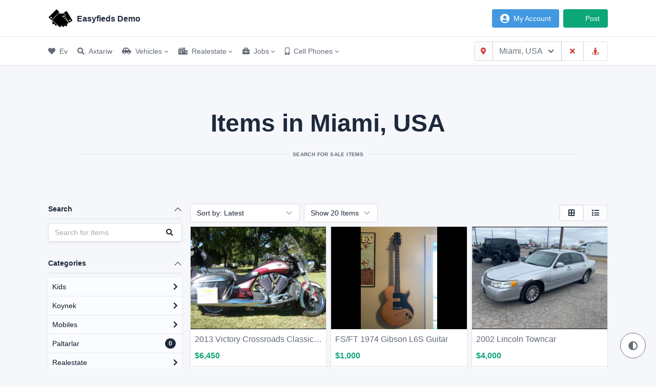

--- FILE ---
content_type: text/html; charset=utf-8
request_url: https://demo.easyfieds.com/miami/search/animals
body_size: 8315
content:


<!DOCTYPE html>
<html lang="en">
<head>
    

<meta charset="utf-8">
<meta name="viewport" content="width=device-width, initial-scale=1, viewport-fit=cover" />
<meta http-equiv="X-UA-Compatible" content="IE=edge">

<title>Items in Miami, USA - Easyfieds Demo</title>
<meta name="description" content="Search for Sale Items">

<link rel="icon" type="image/png" sizes="32x32" href="/Content/images/site/logo1.png">

<meta property="og:description" content="Search for Sale Items" />
<meta property="og:url" content="https://demo.easyfieds.com/miami/search/animals" />
<meta property="og:image" content="https://demo.easyfieds.com/content/images/site/pages/search.jpg" />
<meta property="og:type" content="website" />

<meta name="twitter:card" content="summary_large_image" />


<meta name="robots" content="index, follow" />
    
<script src="/Content/lib/jquery-3.6.0/jquery.min.js" type="2003e019367a81f4c4ed3e3b-text/javascript"></script>

<link href="/bundles/styles?v=mqSgAuY-d1oE50GHlPpWt3YRJ3D9__TwM55jYuFqte01" rel="stylesheet"/>


<script src="/Content/lib/darkreader-4.9.16/darkreader.min.js" type="2003e019367a81f4c4ed3e3b-text/javascript"></script>

</head>
<body class="theme-light">
    <div class="wrapper">
        

<div class="sticky-top">
    <header class="navbar navbar-expand-md navbar-light sticky-top d-print-none">
        <div class="container-xl">
            <button class="navbar-toggler" type="button" data-bs-toggle="collapse" data-bs-target="#navbar-menu">
                <span class="navbar-toggler-icon"></span>
            </button>
            <h1 class="navbar-brand navbar-brand-autodark d-none-navbar-horizontal pe-0 pe-md-3">
                <a class="main-logo d-flex flex-wrap justify-content-between align-items-center" href="/">
                    

                    <img src="/Content/images/site/logo1.png" alt="Easyfieds Demo Logo" class="navbar-brand-image me-2">
                    Easyfieds Demo
                </a>
            </h1>
            <div class="navbar-nav flex-row order-md-last">
        <div class="nav-item me-2">
            <a href="/login" class="nav-link btn btn-azure text-white px-md-3 border-0">
                <i class="fas fa-user-circle fa-lg"></i>
                <span class="d-none d-md-block ms-2">
                    My Account
                </span>
            </a>
        </div>
    <div class="nav-item">
        <a href="/post" class="nav-link btn btn-teal text-white px-md-3 border-0">
            <i class="fas fa-sign fa-lg blinkit"></i>
            <span class="d-none d-md-block ms-2">
                Post
            </span>
        </a>
    </div>
</div>
        </div>
    </header>
    <div class="navbar-expand-md">
        <div class="collapse navbar-collapse" id="navbar-menu">
            <div class="navbar navbar-light">
                <div class="container-xl">
                        <ul class="navbar-nav">
                <li class="nav-item">
                    <a class="nav-link" href="/" >
                            <span class="nav-link-icon2 d-md-none d-lg-inline-block me-2">
                                <i class="fa fa-heart" aria-hidden="true"></i>
                            </span>
                        <span class="nav-link-title">
                            Ev
                        </span>
                    </a>
                </li>
                <li class="nav-item">
                    <a class="nav-link" href="/search" >
                            <span class="nav-link-icon2 d-md-none d-lg-inline-block me-2">
                                <i class='fas fa-search'></i>
                            </span>
                        <span class="nav-link-title">
                            Axtariw
                        </span>
                    </a>
                </li>
                <li class="nav-item dropdown">
                    <a class="nav-link dropdown-toggle" href="#navbar-base" data-bs-toggle="dropdown" role="button">
                            <span class="nav-link-icon2 d-md-none d-lg-inline-block me-2">
                                <i class="fas fa-car-side"></i>
                            </span>
                        <span class="nav-link-title">
                            Vehicles
                        </span>
                    </a>
                    <div class="dropdown-menu p-0">
                            <a class="dropdown-item" href="/search/cars" >
                                    <span class="nav-link-icon2 d-md-none d-lg-inline-block me-2">
                                        <i class="fas fa-car-alt"></i>
                                    </span>
                                <span class="nav-link-title">
                                    Cars
                                </span>
                            </a>
                            <a class="dropdown-item" href="/search/buses-vans-trucks" >
                                    <span class="nav-link-icon2 d-md-none d-lg-inline-block me-2">
                                        <i class="fas fa-truck-moving"></i>
                                    </span>
                                <span class="nav-link-title">
                                    Buses &amp; Trucks
                                </span>
                            </a>
                            <a class="dropdown-item" href="/search/vehicle-spare-parts" >
                                    <span class="nav-link-icon2 d-md-none d-lg-inline-block me-2">
                                        <i class="fas fa-tools"></i>
                                    </span>
                                <span class="nav-link-title">
                                    Spare Parts
                                </span>
                            </a>
                    </div>
                </li>
                <li class="nav-item dropdown">
                    <a class="nav-link dropdown-toggle" href="#navbar-base" data-bs-toggle="dropdown" role="button">
                            <span class="nav-link-icon2 d-md-none d-lg-inline-block me-2">
                                <i class="fas fa-city"></i>
                            </span>
                        <span class="nav-link-title">
                            Realestate
                        </span>
                    </a>
                    <div class="dropdown-menu p-0">
                            <a class="dropdown-item" href="/search/houses" >
                                    <span class="nav-link-icon2 d-md-none d-lg-inline-block me-2">
                                        <i class="fas fa-house-user"></i>
                                    </span>
                                <span class="nav-link-title">
                                    Houses
                                </span>
                            </a>
                            <a class="dropdown-item" href="/search/apartments-flats" >
                                    <span class="nav-link-icon2 d-md-none d-lg-inline-block me-2">
                                        <i class="fas fa-building"></i>
                                    </span>
                                <span class="nav-link-title">
                                    Apartments
                                </span>
                            </a>
                            <a class="dropdown-item" href="/search/land-plots" >
                                    <span class="nav-link-icon2 d-md-none d-lg-inline-block me-2">
                                        <i class="fas fa-draw-polygon"></i>
                                    </span>
                                <span class="nav-link-title">
                                    Land &amp; Plots
                                </span>
                            </a>
                            <a class="dropdown-item" href="/search/shops-offices-commercial-space" >
                                    <span class="nav-link-icon2 d-md-none d-lg-inline-block me-2">
                                        <i class="fas fa-store-alt"></i>
                                    </span>
                                <span class="nav-link-title">
                                    Shops &amp; Offices
                                </span>
                            </a>
                    </div>
                </li>
                <li class="nav-item dropdown">
                    <a class="nav-link dropdown-toggle" href="#navbar-base" data-bs-toggle="dropdown" role="button">
                            <span class="nav-link-icon2 d-md-none d-lg-inline-block me-2">
                                <i class="fas fa-briefcase"></i>
                            </span>
                        <span class="nav-link-title">
                            Jobs
                        </span>
                    </a>
                    <div class="dropdown-menu p-0">
                            <a class="dropdown-item" href="/search/it-networking-jobs" >
                                    <span class="nav-link-icon2 d-md-none d-lg-inline-block me-2">
                                        <i class="fas fa-laptop-code"></i>
                                    </span>
                                <span class="nav-link-title">
                                    IT &amp; Networking
                                </span>
                            </a>
                            <a class="dropdown-item" href="/search/accounting-finance-jobs" >
                                    <span class="nav-link-icon2 d-md-none d-lg-inline-block me-2">
                                        <i class="fas fa-file-invoice-dollar"></i>
                                    </span>
                                <span class="nav-link-title">
                                    Accounting &amp; Finance
                                </span>
                            </a>
                            <a class="dropdown-item" href="/search/online-jobs" >
                                    <span class="nav-link-icon2 d-md-none d-lg-inline-block me-2">
                                        <i class="fas fa-laptop-house"></i>
                                    </span>
                                <span class="nav-link-title">
                                    Online Jobs
                                </span>
                            </a>
                            <a class="dropdown-item" href="/search/marketing-jobs" >
                                    <span class="nav-link-icon2 d-md-none d-lg-inline-block me-2">
                                        <i class="fas fa-bullhorn"></i>
                                    </span>
                                <span class="nav-link-title">
                                    Marketing Jobs
                                </span>
                            </a>
                            <a class="dropdown-item" href="/search/domestic-staff-jobs" >
                                    <span class="nav-link-icon2 d-md-none d-lg-inline-block me-2">
                                        <i class="fas fa-people-carry"></i>
                                    </span>
                                <span class="nav-link-title">
                                    Domestic Staff Jobs
                                </span>
                            </a>
                            <a class="dropdown-item" href="/search/customer-service-jobs" >
                                    <span class="nav-link-icon2 d-md-none d-lg-inline-block me-2">
                                        <i class="fas fa-headset"></i>
                                    </span>
                                <span class="nav-link-title">
                                    Customer Care Jobs
                                </span>
                            </a>
                            <a class="dropdown-item" href="/search/jobs" >
                                    <span class="nav-link-icon2 d-md-none d-lg-inline-block me-2">
                                        <i class="fas fa-business-time"></i>
                                    </span>
                                <span class="nav-link-title">
                                    All Jobs
                                </span>
                            </a>
                    </div>
                </li>
                <li class="nav-item dropdown">
                    <a class="nav-link dropdown-toggle" href="#navbar-base" data-bs-toggle="dropdown" role="button">
                            <span class="nav-link-icon2 d-md-none d-lg-inline-block me-2">
                                <i class="fas fa-mobile-alt"></i>
                            </span>
                        <span class="nav-link-title">
                            Cell Phones
                        </span>
                    </a>
                    <div class="dropdown-menu p-0">
                            <a class="dropdown-item" href="/search/mobiles" >
                                    <span class="nav-link-icon2 d-md-none d-lg-inline-block me-2">
                                        <i class="fas fa-mobile-alt"></i>
                                    </span>
                                <span class="nav-link-title">
                                    telefonlar
                                </span>
                            </a>
                            <a class="dropdown-item" href="/search/mobile-accessories" >
                                    <span class="nav-link-icon2 d-md-none d-lg-inline-block me-2">
                                        <i class="fas fa-headphones-alt"></i>
                                    </span>
                                <span class="nav-link-title">
                                    Mobiles Accessories
                                </span>
                            </a>
                            <a class="dropdown-item" href="/search/tablets" >
                                    <span class="nav-link-icon2 d-md-none d-lg-inline-block me-2">
                                        <i class="fas fa-tablet-alt"></i>
                                    </span>
                                <span class="nav-link-title">
                                    Tablets
                                </span>
                            </a>
                    </div>
                </li>
    </ul>

                    <div class="my-2 my-md-0 flex-grow-1 flex-md-grow-0 order-first order-md-last">
                        <div class="input-group text-red">
                            <div class="input-group-text text-red">
                                <i class="fas fa-map-marker-alt"></i>
                            </div>
                            <select id="LocationSelect" class="form-select" data-placeholder="Miami, USA">
                                <option></option>
                            </select>
                                <button id="ClearLocationButton" class="btn btn-outline-red2">
                                    <i class="fas fa-times"></i>
                                </button>
                                                            <button id="GetLocationButton" class="btn btn-outline-red2 btn-ghost-red">
                                    <i class="fas fa-street-view"></i>
                                </button>
                        </div>
                    </div>
                </div>
            </div>
        </div>
    </div>
</div>
        <div class="page-wrapper">
            <div class="page-body">
                <div class="container-xl">
                    

<section class="page-info-section p-md-5 text-center">
    <h2 id="PageTitle" class="display-5 fw-bold">
        Items in Miami, USA
    </h2>
    <p id="PageDescription" class="hr-text">
        Search for Sale Items
    </p>
</section>
<section id="sectionPageContent" class="page-content-section">
    <div class="row mt-0 g-3">
    <div class="col-12 col-lg-3 m-0 mb-2 mb-sm-0">
            <div class="search-filter mb-3 mb-md-4">
        <h3 class="accordion-button fw-bold p-0 pb-2 border-bottom cursor-pointer " data-bs-toggle="collapse" data-bs-target="#SearchTermFilter">
            Search
        </h3>
        <div id="SearchTermFilter" class="shadow-sm collapse show">
            <form class="col-12 col-md-auto mb-lg-0" id="SearchTermForm">
                <div class="input-group rounded border">
                    <input type="search" name="q" id="SearchTermInput" class="form-control border-0 bg-white" placeholder="Search for Items">
                    <button class="btn border-0" type="submit"><i class="fas fa-search"></i></button>
                </div>
            </form>
        </div>
    </div>

            <div class="categories-filter mb-3 mb-md-4">
        <h3 class="accordion-button fw-bold p-0 pb-2 border-bottom cursor-pointer " data-bs-toggle="collapse" data-bs-target="#CategoriesFilter">
            Categories
        </h3>

        <div id="CategoriesFilter" class="shadow-sm bg-white collapse show">
            <ul class="categoriesList list-group list-group-flush">
                    
                                <li class="list-group-item cursor-pointer p-2 " data-CategoryID="5">
            <div class="d-flex justify-content-between align-items-center">
                Kids
                <div>
                            <i class="el_icon fas fa-chevron-right"></i>
                </div>
            </div>
                <ul class="list-group text-dark mt-2" style="display:none">
                        
                                    <li class="list-group-item cursor-pointer p-2 " data-CategoryID="50">
            <div class="d-flex justify-content-between align-items-center">
                Kids Accessories
                <div>
                        <span class="badge bg-dark rounded-pill me-1">
                            1
                        </span>
                </div>
            </div>
        </li>

                        
                        
                                    <li class="list-group-item cursor-pointer p-2 " data-CategoryID="49">
            <div class="d-flex justify-content-between align-items-center">
                Kids Bikes
                <div>
                        <span class="badge bg-dark rounded-pill me-1">
                            0
                        </span>
                </div>
            </div>
        </li>

                        
                        
                                    <li class="list-group-item cursor-pointer p-2 " data-CategoryID="48">
            <div class="d-flex justify-content-between align-items-center">
                Kids Furniture
                <div>
                        <span class="badge bg-dark rounded-pill me-1">
                            0
                        </span>
                </div>
            </div>
        </li>

                        
                        
                                    <li class="list-group-item cursor-pointer p-2 " data-CategoryID="47">
            <div class="d-flex justify-content-between align-items-center">
                Prams &amp; Walkers
                <div>
                        <span class="badge bg-dark rounded-pill me-1">
                            0
                        </span>
                </div>
            </div>
        </li>

                        
                        
                                    <li class="list-group-item cursor-pointer p-2 " data-CategoryID="46">
            <div class="d-flex justify-content-between align-items-center">
                Swings &amp; Slides
                <div>
                        <span class="badge bg-dark rounded-pill me-1">
                            1
                        </span>
                </div>
            </div>
        </li>

                        
                        
                                    <li class="list-group-item cursor-pointer p-2 " data-CategoryID="45">
            <div class="d-flex justify-content-between align-items-center">
                Toys
                <div>
                        <span class="badge bg-dark rounded-pill me-1">
                            1
                        </span>
                </div>
            </div>
        </li>

                        
                </ul>
        </li>

                    
                    
                                <li class="list-group-item cursor-pointer p-2 " data-CategoryID="1">
            <div class="d-flex justify-content-between align-items-center">
                Koynek
                <div>
                            <i class="el_icon fas fa-chevron-right"></i>
                </div>
            </div>
                <ul class="list-group text-dark mt-2" style="display:none">
                        
                                    <li class="list-group-item cursor-pointer p-2 " data-CategoryID="22">
            <div class="d-flex justify-content-between align-items-center">
                Boats
                <div>
                        <span class="badge bg-dark rounded-pill me-1">
                            0
                        </span>
                </div>
            </div>
        </li>

                        
                        
                                    <li class="list-group-item cursor-pointer p-2 " data-CategoryID="21">
            <div class="d-flex justify-content-between align-items-center">
                Buses, Vans &amp; Trucks
                <div>
                        <span class="badge bg-dark rounded-pill me-1">
                            3
                        </span>
                </div>
            </div>
        </li>

                        
                        
                                    <li class="list-group-item cursor-pointer p-2 " data-CategoryID="19">
            <div class="d-flex justify-content-between align-items-center">
                Cars Accessories
                <div>
                        <span class="badge bg-dark rounded-pill me-1">
                            0
                        </span>
                </div>
            </div>
        </li>

                        
                        
                                    <li class="list-group-item cursor-pointer p-2 " data-CategoryID="18">
            <div class="d-flex justify-content-between align-items-center">
                Cars on Installments
                <div>
                        <span class="badge bg-dark rounded-pill me-1">
                            0
                        </span>
                </div>
            </div>
        </li>

                        
                        
                                    <li class="list-group-item cursor-pointer p-2 " data-CategoryID="17">
            <div class="d-flex justify-content-between align-items-center">
                Other Vehicles
                <div>
                        <span class="badge bg-dark rounded-pill me-1">
                            0
                        </span>
                </div>
            </div>
        </li>

                        
                        
                                    <li class="list-group-item cursor-pointer p-2 " data-CategoryID="20">
            <div class="d-flex justify-content-between align-items-center">
                Oyuncaq
                <div>
                        <span class="badge bg-dark rounded-pill me-1">
                            4
                        </span>
                </div>
            </div>
        </li>

                        
                        
                                    <li class="list-group-item cursor-pointer p-2 " data-CategoryID="16">
            <div class="d-flex justify-content-between align-items-center">
                Rickshaw &amp; Chingchi
                <div>
                        <span class="badge bg-dark rounded-pill me-1">
                            0
                        </span>
                </div>
            </div>
        </li>

                        
                        
                                    <li class="list-group-item cursor-pointer p-2 " data-CategoryID="15">
            <div class="d-flex justify-content-between align-items-center">
                Tractors &amp; Trailers
                <div>
                        <span class="badge bg-dark rounded-pill me-1">
                            0
                        </span>
                </div>
            </div>
        </li>

                        
                        
                                    <li class="list-group-item cursor-pointer p-2 " data-CategoryID="14">
            <div class="d-flex justify-content-between align-items-center">
                Vehicle Spare Parts
                <div>
                        <span class="badge bg-dark rounded-pill me-1">
                            1
                        </span>
                </div>
            </div>
        </li>

                        
                </ul>
        </li>

                    
                    
                                <li class="list-group-item cursor-pointer p-2 " data-CategoryID="4">
            <div class="d-flex justify-content-between align-items-center">
                Mobiles
                <div>
                            <i class="el_icon fas fa-chevron-right"></i>
                </div>
            </div>
                <ul class="list-group text-dark mt-2" style="display:none">
                        
                                    <li class="list-group-item cursor-pointer p-2 " data-CategoryID="44">
            <div class="d-flex justify-content-between align-items-center">
                Mobile Accessories
                <div>
                        <span class="badge bg-dark rounded-pill me-1">
                            0
                        </span>
                </div>
            </div>
        </li>

                        
                        
                                    <li class="list-group-item cursor-pointer p-2 " data-CategoryID="43">
            <div class="d-flex justify-content-between align-items-center">
                Mobile Phones
                <div>
                        <span class="badge bg-dark rounded-pill me-1">
                            2
                        </span>
                </div>
            </div>
        </li>

                        
                        
                                    <li class="list-group-item cursor-pointer p-2 " data-CategoryID="42">
            <div class="d-flex justify-content-between align-items-center">
                Tablets
                <div>
                        <span class="badge bg-dark rounded-pill me-1">
                            0
                        </span>
                </div>
            </div>
        </li>

                        
                </ul>
        </li>

                    
                    
                                <li class="list-group-item cursor-pointer p-2 " data-CategoryID="124">
            <div class="d-flex justify-content-between align-items-center">
                Paltarlar
                <div>
                        <span class="badge bg-dark rounded-pill me-1">
                            0
                        </span>
                </div>
            </div>
        </li>

                    
                    
                                <li class="list-group-item cursor-pointer p-2 " data-CategoryID="3">
            <div class="d-flex justify-content-between align-items-center">
                Realestate
                <div>
                            <i class="el_icon fas fa-chevron-right"></i>
                </div>
            </div>
                <ul class="list-group text-dark mt-2" style="display:none">
                        
                                    <li class="list-group-item cursor-pointer p-2 " data-CategoryID="41">
            <div class="d-flex justify-content-between align-items-center">
                Apartments &amp; Flats
                <div>
                        <span class="badge bg-dark rounded-pill me-1">
                            0
                        </span>
                </div>
            </div>
        </li>

                        
                        
                                    <li class="list-group-item cursor-pointer p-2 " data-CategoryID="40">
            <div class="d-flex justify-content-between align-items-center">
                Houses
                <div>
                        <span class="badge bg-dark rounded-pill me-1">
                            4
                        </span>
                </div>
            </div>
        </li>

                        
                        
                                    <li class="list-group-item cursor-pointer p-2 " data-CategoryID="39">
            <div class="d-flex justify-content-between align-items-center">
                Land &amp; Plots
                <div>
                        <span class="badge bg-dark rounded-pill me-1">
                            1
                        </span>
                </div>
            </div>
        </li>

                        
                        
                                    <li class="list-group-item cursor-pointer p-2 " data-CategoryID="38">
            <div class="d-flex justify-content-between align-items-center">
                Portions &amp; Floors
                <div>
                        <span class="badge bg-dark rounded-pill me-1">
                            0
                        </span>
                </div>
            </div>
        </li>

                        
                        
                                    <li class="list-group-item cursor-pointer p-2 " data-CategoryID="37">
            <div class="d-flex justify-content-between align-items-center">
                Shops - Offices - Commercial Space
                <div>
                        <span class="badge bg-dark rounded-pill me-1">
                            0
                        </span>
                </div>
            </div>
        </li>

                        
                </ul>
        </li>

                    
            </ul>
        </div>
    </div>


            <div class="search-filter mb-0 mb-md-4">
        <h3 class="accordion-button fw-bold p-0 pb-2 border-bottom cursor-pointer " data-bs-toggle="collapse" data-bs-target="#PriceRangeFilter">
            Price
        </h3>
        <div id="PriceRangeFilter" class="shadow-sm bg-white p-4 collapse show">
            <div class="mb-2 d-flex justify-content-between align-items-center">
                <label><span id="PriceFromLabel"></span> $</label>
                <label><span id="PriceToLabel"></span> $</label>
            </div>
            <div class="price-slider" id="PriceRangeSlider"></div>
        </div>
    </div>

        <div class="mb-4 d-none d-lg-block">
            <button type="button" class="filterButton btn btn-teal">
                <i class="fas fa-search me-1"></i>
                Filter
            </button>
            <button type="button" class="resetButton btn btn-secondary">
                <i class="fas fa-undo-alt me-1"></i>
                Reset
            </button>
        </div>
    </div>
    <div class="col-12 m-0 col-lg-9">
            <div class="results-filter mb-0 mb-md-4 mb-lg-2">
        <div class="d-md-flex justify-content-between align-items-center">
            <div class="sorting-filters">
                <div class="row my-0 g-2">
                    <div class="col-auto m-0">
                        <select class="form-select mb-3 mb-md-0" id="SortByDropDown">
                            <option value="date~desc" selected>Sort by: Latest</option>
                            <option value="price" >Sort by: Price Low to High</option>
                            <option value="price~desc" >Sort by: Price High to Low</option>
                        </select>
                    </div>
                    <div class="col-auto m-0">
                        <select class="form-select mb-3 mb-md-0" id="RecordSizeDropDown">
                                <option value="6" >
                                    Show 6 Items
                                </option>
                                <option value="8" >
                                    Show 8 Items
                                </option>
                                <option value="10" >
                                    Show 10 Items
                                </option>
                                <option value="12" >
                                    Show 12 Items
                                </option>
                                <option value="15" >
                                    Show 15 Items
                                </option>
                                <option value="16" >
                                    Show 16 Items
                                </option>
                                <option value="20" selected>
                                    Show 20 Items
                                </option>
                                <option value="24" >
                                    Show 24 Items
                                </option>
                                <option value="25" >
                                    Show 25 Items
                                </option>
                                <option value="30" >
                                    Show 30 Items
                                </option>
                                <option value="35" >
                                    Show 35 Items
                                </option>
                                <option value="40" >
                                    Show 40 Items
                                </option>
                                <option value="45" >
                                    Show 45 Items
                                </option>
                                <option value="50" >
                                    Show 50 Items
                                </option>
                        </select>
                    </div>
                </div>
            </div>
            <div class="mb-3 mb-md-0 d-flex justify-content-between align-items-center">
                <div class="d-xs-block d-lg-none order-0 order-md-1">
                    <button type="button" class="filterButton btn btn-teal">
                        <i class="fas fa-search me-1"></i>
                        Filter
                    </button>
                    <button type="button" class="resetButton btn btn-secondary">
                        <i class="fas fa-undo-alt me-1"></i>
                        Reset
                    </button>
                </div>
                <div class="view-buttons d-none d-md-block">
                    <div class="btn-group order-1 order-md-0 me-md-2 me-lg-0" role="group">
                        <button class="btn border bg-white border-2" data-view="grid" data-bs-toggle="tooltip" data-bs-placement="top" title="Show as Grid">
                            <i class="fas fa-border-all"></i>
                        </button>
                        <button class="btn border bg-light text-dark" data-view="list" data-bs-toggle="tooltip" data-bs-placement="top" title="Show as List">
                            <i class="fas fa-list"></i>
                        </button>
                    </div>
                </div>
            </div>
        </div>
    </div>

        <div id="SearchResultsContainer">
            
                <div class="results-container row row-cols-1 row-cols-md-2 row-cols-lg-3 g-2">
                            <div class="col">
                
                        <div class="card h-100">
        <div class="position-relative">
            <div class="item-image-container d-flex align-items-center bg-black">
                <script src="/cdn-cgi/scripts/7d0fa10a/cloudflare-static/rocket-loader.min.js" data-cf-settings="2003e019367a81f4c4ed3e3b-|49"></script><img class="lazyimg card-img-top rounded-0 mx-auto" data-src="/thumbs/a01edf21-2e00-451a-a505-006af6722315.jpg?h=200" onerror="this.onerror=null;this.src=&#39;/content/images/site/default-picture.png&#39;;" src="/content/images/site/loading.gif" />
            </div>
            <div class="card-body p-2 d-flex flex-column">
                <h4 class="card-title mb-2" title="2013 Victory Crossroads Classic - 106 CI - Beautiful">
                    <a href="/bikes-motorcycles/2013-victory-crossroads-classic-106-ci-beautiful/37" class="link-secondary text-decoration-none stretched-link">
                        <span class="text-truncate d-block">2013 Victory Crossroads Classic - 106 CI - Beautiful</span>
                    </a>
                </h4>
                <strong class="h3 mt-auto text-teal">
                    $6,450
                </strong>
            </div>
        </div>
        <div class="card-footer p-2">
            <div class="d-flex align-items-center small">
                    <span class="avatar bg-blue-lt rounded me-2">
                        WW
                    </span>

                <div class="text-muted" >
                    <div>
                        <i class="fas fa-map-marker-alt me-1"></i>
                        Fair Isle, Miami
                    </div>
                    <div>
                        <i class="fas fa-calendar-alt me-1"></i>
                        March 26, 2024
                    </div>
                </div>

                <div class="ms-auto text-orange">
                    <i class="elm_icon fas fa-eye me-1"></i>
                    444
                </div>
            </div>
        </div>
    </div>

                
        </div>
        <div class="col">
                
                        <div class="card h-100">
        <div class="position-relative">
            <div class="item-image-container d-flex align-items-center bg-black">
                <script src="/cdn-cgi/scripts/7d0fa10a/cloudflare-static/rocket-loader.min.js" data-cf-settings="2003e019367a81f4c4ed3e3b-|49"></script><img class="lazyimg card-img-top rounded-0 mx-auto" data-src="/thumbs/c1334831-651c-480b-b95d-529259ae24a0.jpg?h=200" onerror="this.onerror=null;this.src=&#39;/content/images/site/default-picture.png&#39;;" src="/content/images/site/loading.gif" />
            </div>
            <div class="card-body p-2 d-flex flex-column">
                <h4 class="card-title mb-2" title="FS/FT 1974 Gibson L6S Guitar">
                    <a href="/musical-instruments/fs-ft-1974-gibson-l6s-guitar/38" class="link-secondary text-decoration-none stretched-link">
                        <span class="text-truncate d-block">FS/FT 1974 Gibson L6S Guitar</span>
                    </a>
                </h4>
                <strong class="h3 mt-auto text-teal">
                    $1,000
                </strong>
            </div>
        </div>
        <div class="card-footer p-2">
            <div class="d-flex align-items-center small">
                    <span class="avatar bg-blue-lt rounded me-2">
                        WW
                    </span>

                <div class="text-muted" >
                    <div>
                        <i class="fas fa-map-marker-alt me-1"></i>
                        Fair Isle, Miami
                    </div>
                    <div>
                        <i class="fas fa-calendar-alt me-1"></i>
                        March 21, 2024
                    </div>
                </div>

                <div class="ms-auto text-orange">
                    <i class="elm_icon fas fa-eye me-1"></i>
                    90
                </div>
            </div>
        </div>
    </div>

                
        </div>
        <div class="col">
                
                        <div class="card h-100">
        <div class="position-relative">
            <div class="item-image-container d-flex align-items-center bg-black">
                <script src="/cdn-cgi/scripts/7d0fa10a/cloudflare-static/rocket-loader.min.js" data-cf-settings="2003e019367a81f4c4ed3e3b-|49"></script><img class="lazyimg card-img-top rounded-0 mx-auto" data-src="/thumbs/a488bd1c-09ac-4854-b090-bb023aa21772.jpg?h=200" onerror="this.onerror=null;this.src=&#39;/content/images/site/default-picture.png&#39;;" src="/content/images/site/loading.gif" />
            </div>
            <div class="card-body p-2 d-flex flex-column">
                <h4 class="card-title mb-2" title="2002 Lincoln Towncar">
                    <a href="/oyuncaq/2002-lincoln-towncar/35" class="link-secondary text-decoration-none stretched-link">
                        <span class="text-truncate d-block">2002 Lincoln Towncar</span>
                    </a>
                </h4>
                <strong class="h3 mt-auto text-teal">
                    $4,000
                </strong>
            </div>
        </div>
        <div class="card-footer p-2">
            <div class="d-flex align-items-center small">
                    <span class="avatar bg-blue-lt rounded me-2">
                        WW
                    </span>

                <div class="text-muted" >
                    <div>
                        <i class="fas fa-map-marker-alt me-1"></i>
                        Fair Isle, Miami
                    </div>
                    <div>
                        <i class="fas fa-calendar-alt me-1"></i>
                        March 17, 2024
                    </div>
                </div>

                <div class="ms-auto text-orange">
                    <i class="elm_icon fas fa-eye me-1"></i>
                    653
                </div>
            </div>
        </div>
    </div>

                
        </div>
        <div class="col">
                
                        <div class="card h-100">
        <div class="position-relative">
            <div class="item-image-container d-flex align-items-center bg-black">
                <script src="/cdn-cgi/scripts/7d0fa10a/cloudflare-static/rocket-loader.min.js" data-cf-settings="2003e019367a81f4c4ed3e3b-|49"></script><img class="lazyimg card-img-top rounded-0 mx-auto" data-src="/thumbs/c604591e-8d73-4d36-8e43-728ac23065a6.jpg?h=200" onerror="this.onerror=null;this.src=&#39;/content/images/site/default-picture.png&#39;;" src="/content/images/site/loading.gif" />
            </div>
            <div class="card-body p-2 d-flex flex-column">
                <h4 class="card-title mb-2" title="8 Acres land near heavily wooded forest for SALE">
                    <a href="/land-plots/8-acres-land-near-heavily-wooded-forest-for-sale/36" class="link-secondary text-decoration-none stretched-link">
                        <span class="text-truncate d-block">8 Acres land near heavily wooded forest for SALE</span>
                    </a>
                </h4>
                <strong class="h3 mt-auto text-teal">
                    $49,000
                </strong>
            </div>
        </div>
        <div class="card-footer p-2">
            <div class="d-flex align-items-center small">
                    <span class="avatar bg-blue-lt rounded me-2">
                        WW
                    </span>

                <div class="text-muted" >
                    <div>
                        <i class="fas fa-map-marker-alt me-1"></i>
                        Fair Isle, Miami
                    </div>
                    <div>
                        <i class="fas fa-calendar-alt me-1"></i>
                        March 17, 2024
                    </div>
                </div>

                <div class="ms-auto text-orange">
                    <i class="elm_icon fas fa-eye me-1"></i>
                    561
                </div>
            </div>
        </div>
    </div>

                
        </div>
        <div class="col">
                
                        <div class="card h-100">
        <div class="position-relative">
            <div class="item-image-container d-flex align-items-center bg-black">
                <script src="/cdn-cgi/scripts/7d0fa10a/cloudflare-static/rocket-loader.min.js" data-cf-settings="2003e019367a81f4c4ed3e3b-|49"></script><img class="lazyimg card-img-top rounded-0 mx-auto" data-src="/thumbs/dccffcbc-bdad-44ac-815a-b5892f974998.jpg?h=200" onerror="this.onerror=null;this.src=&#39;/content/images/site/default-picture.png&#39;;" src="/content/images/site/loading.gif" />
            </div>
            <div class="card-body p-2 d-flex flex-column">
                <h4 class="card-title mb-2" title="Sony Cyber-shot DSC-H2 6.0MP Digital Camera - Silver">
                    <a href="/cameras-accessories/sony-cyber-shot-dsc-h2-6-0mp-digital-camera-silver/39" class="link-secondary text-decoration-none stretched-link">
                        <span class="text-truncate d-block">Sony Cyber-shot DSC-H2 6.0MP Digital Camera - Silver</span>
                    </a>
                </h4>
                <strong class="h3 mt-auto text-teal">
                    $65
                </strong>
            </div>
        </div>
        <div class="card-footer p-2">
            <div class="d-flex align-items-center small">
                    <span class="avatar bg-blue-lt rounded me-2">
                        WW
                    </span>

                <div class="text-muted" >
                    <div>
                        <i class="fas fa-map-marker-alt me-1"></i>
                        Fair Isle, Miami
                    </div>
                    <div>
                        <i class="fas fa-calendar-alt me-1"></i>
                        March 13, 2024
                    </div>
                </div>

                <div class="ms-auto text-orange">
                    <i class="elm_icon fas fa-eye me-1"></i>
                    1236
                </div>
            </div>
        </div>
    </div>

                
        </div>

                </div>
        <div class="pagination-container row row-cols-1 row-cols-md-1 gy-2">
            
        </div>



<script type="2003e019367a81f4c4ed3e3b-text/javascript">
    var SearchResults = {
        Selectors: {
            $PageTitle: $("#PageTitle"),
            $PageDescription: $("#PageDescription"),
            $PageButtons: $("[data-pageNo]"),
        },
        CallBacks: {
            ChangePage: function () {
                var pageNo = $(this).attr("data-pageNo");
                if (pageNo) {
                    SearchItems.Selectors.$PageNoHiddenField.val(pageNo);

                    SearchItems.Search();
                }
            }
        },
        Initialize: function () {
            SearchResults.Selectors.$PageButtons.click(SearchResults.CallBacks.ChangePage);

            SearchItems.Selectors.$PageNoHiddenField.val("");

            if ("Items in Miami, USA" != "") {
                SearchResults.Selectors.$PageTitle.html("Items in Miami, USA");

                //Update the title in page browser
                document.title = "Items in Miami, USA - Easyfieds Demo";
            }

            if ("Search for Sale Items" != "") {
                SearchResults.Selectors.$PageDescription.html("Search for Sale Items");
            }
        }
    };

    $(document).ready(function () {
        SearchResults.Initialize();
    });
</script>
        </div>
    </div>
</div>

<form id="SearchForm" style="display:none">
    <input id="q" name="q" type="hidden" value="" />
    <input id="categoryID" name="categoryID" type="hidden" value="" />
    <input data-val="true" data-val-number="The field CityID must be a number." id="cityID" name="cityID" type="hidden" value="11" />
    <input id="from" name="from" type="hidden" value="" />
    <input id="to" name="to" type="hidden" value="" />
    <input id="sortby" name="sortby" type="hidden" value="date~desc" />
    <input id="recordsSize" name="recordsSize" type="hidden" value="20" />
    <input id="view" name="view" type="hidden" value="grid" />
    <input id="pageNo" name="pageNo" type="hidden" value="1" />
</form>

<script type="2003e019367a81f4c4ed3e3b-text/javascript">
    var SearchItems = {
        SearchTimeout: '',
        Selectors: {
            $SearchForm: $("#SearchForm"),
            $SearchTermHiddenField: $("#SearchForm [name=q]"),
            $CategoryHiddenField: $("#SearchForm [name=categoryID]"),
            $PriceFromHiddenField: $("#SearchForm [name=from]"),
            $PriceToHiddenField: $("#SearchForm [name=to]"),
            $SortByHiddenField: $("#SearchForm [name=sortby]"),
            $RecordsSizeHiddenField: $("#SearchForm [name=recordsSize]"),
            $ViewHiddenField: $("#SearchForm [name=view]"),
            $PageNoHiddenField: $("#SearchForm [name=pageNo]"),
            $SearchTermInput: $("#SearchTermInput"),
            $SearchTermForm: $("#SearchTermForm"),
            $CategoriesListItems: $(".categoriesList li"),
            $PriceRangeSlider: $("#PriceRangeSlider"),
            $PriceFromLabel: $("#PriceFromLabel"),
            $PriceToLabel: $("#PriceToLabel"),
            $SortByDropDown: $("#SortByDropDown"),
            $RecordSizeDropDown: $("#RecordSizeDropDown"),
            $ChangeViewButtons: $("button[data-view]"),
            $FilterButton: $(".filterButton"),
            $ResetButton: $(".resetButton"),
            $SearchResultsContainer: $("#SearchResultsContainer")
        },
        CallBacks: {
            SearchTermFormSubmit: function (event) {
                event.preventDefault();

                var searchTerm = SearchItems.Selectors.$SearchTermInput.val();

                if (searchTerm) {
                    SearchItems.Selectors.$SearchTermHiddenField.val(searchTerm);

                    SearchItems.Search();
                }
            },
            ChangeCategory: function (event) {
                event.stopPropagation();

                var $listItem = $(this);

                var $childrenList = $listItem.children("ul");
                if ($childrenList.length > 0) {
                    var $thisIcon = $(".el_icon", $listItem);
                    $thisIcon.toggleClass("fa-chevron-down").toggleClass("fa-chevron-right");
                    $childrenList.slideToggle();

                    //hide other children lists
                    $("ul", SearchItems.Selectors.$CategoriesListItems).not($childrenList).hide();
                    $(".el_icon", SearchItems.Selectors.$CategoriesListItems).not($thisIcon).removeClass("fa-chevron-down").addClass("fa-chevron-right");
                }
                else {
                    SearchItems.Selectors.$CategoriesListItems.removeClass("active");
                    SearchItems.Selectors.$CategoryHiddenField.val($listItem.attr("data-CategoryID"));
                    $listItem.addClass("active");

                    SearchItems.Search();
                }
            },
            ChangePriceRange: function (event, ui) {
                SearchItems.Selectors.$PriceFromLabel.html(ui.values[0]);
                SearchItems.Selectors.$PriceFromHiddenField.val(ui.values[0]);

                SearchItems.Selectors.$PriceToLabel.html(ui.values[1]);
                SearchItems.Selectors.$PriceToHiddenField.val(ui.values[1]);

                SearchItems.Search();
            },
            ChangeSortBy: function () {
                var sortBy = $(this).val();

                if (sortBy) {
                    SearchItems.Selectors.$SortByHiddenField.val(sortBy);

                    SearchItems.Search();
                }
            },
            ChangeRecordsSize: function () {
                var recordsSize = $(this).val();

                if (recordsSize) {
                    SearchItems.Selectors.$RecordsSizeHiddenField.val(recordsSize);

                    SearchItems.Search();
                }
            },
            ChangeView: function () {
                var viewValue = $(this).attr("data-view");

                if (viewValue) {
                    SearchItems.Selectors.$ChangeViewButtons.removeClass("bg-white border-2").addClass("bg-light text-dark");
                    $(this).removeClass("bg-light text-dark").addClass("bg-white border-2");

                    SearchItems.Selectors.$ViewHiddenField.val(viewValue);

                    SearchItems.Search();
                }
            },
            Reset: function () {
                SearchItems.Selectors.$CategoriesListItems.removeClass("active");
                SearchItems.Selectors.$CategoryHiddenField.val("");

                SearchItems.Selectors.$SearchTermInput.val("");
                SearchItems.Selectors.$SearchTermHiddenField.val("");

                var priceRangeOptions = SearchItems.Selectors.$PriceRangeSlider.slider('option');
                SearchItems.Selectors.$PriceRangeSlider.slider('values', [priceRangeOptions.min, priceRangeOptions.max]);
                SearchItems.Selectors.$PriceFromLabel.html(priceRangeOptions.min);
                SearchItems.Selectors.$PriceFromHiddenField.val(priceRangeOptions.min);
                SearchItems.Selectors.$PriceToLabel.html(priceRangeOptions.max);
                SearchItems.Selectors.$PriceToHiddenField.val(priceRangeOptions.max);

                SearchItems.Selectors.$SortByDropDown.prop('selectedIndex', 0);
                SearchItems.Selectors.$SortByHiddenField.val(SearchItems.Selectors.$SortByDropDown.val());

                SearchItems.Selectors.$RecordSizeDropDown.prop('selectedIndex', 0);
                SearchItems.Selectors.$RecordsSizeHiddenField.val(SearchItems.Selectors.$RecordSizeDropDown.val());

                SearchItems.Selectors.$PageNoHiddenField.val("");

                SearchItems.Search();
            }
        },
        Search: function () {
            var pageNo = SearchItems.Selectors.$PageNoHiddenField.val();
            AppSite.AddLoader(SearchItems.Selectors.$SearchResultsContainer);

            clearTimeout(SearchItems.SearchTimeout);
            SearchItems.SearchTimeout = setTimeout(function () {
                if (!pageNo || pageNo <= 1) {
                    $('html, body').animate({
                        scrollTop: SearchItems.Selectors.$SearchResultsContainer.offset().top - 150
                    }, 250);
                }

                $.ajax({
                    url: "/search",
                    type: "GET",
                    data: SearchItems.Selectors.$SearchForm.serialize()
                }).done(function (response) {
                    AppSite.RemoveLoader(SearchItems.Selectors.$SearchResultsContainer);

                    if (pageNo > 1) {
                        
                        $(".results-container", SearchItems.Selectors.$SearchResultsContainer).append(response);

                        var $paginationContainer = $(".pagination-container", SearchItems.Selectors.$SearchResultsContainer);
                        $paginationContainer.html("");
                        $(".pagination", SearchItems.Selectors.$SearchResultsContainer).appendTo($paginationContainer).show();
                    }
                    else {
                        SearchItems.Selectors.$SearchResultsContainer.html(response);
                    }
                }).fail(function () {
                    AppSite.RemoveLoader(SearchItems.Selectors.$SearchResultsContainer);

                    AppSite.GenericErrorMessage();
                });
            }, 250);
        },
        Initialize: function () {
            SearchItems.Selectors.$SearchTermForm.submit(SearchItems.CallBacks.SearchTermFormSubmit);
            SearchItems.Selectors.$CategoriesListItems.click(SearchItems.CallBacks.ChangeCategory);

            var priceMin = parseInt("0");
            var priceMax = parseInt("650000.00");
            SearchItems.Selectors.$PriceRangeSlider.slider({
                range: true,
                values: [priceMin, priceMax],
                min: priceMin,
                max: priceMax,
                slide: SearchItems.CallBacks.ChangePriceRange
            });

            SearchItems.Selectors.$PriceFromLabel.html(SearchItems.Selectors.$PriceRangeSlider.slider("values", 0));
            SearchItems.Selectors.$PriceToLabel.html(SearchItems.Selectors.$PriceRangeSlider.slider("values", 1));

            SearchItems.Selectors.$SortByDropDown.change(SearchItems.CallBacks.ChangeSortBy);
            SearchItems.Selectors.$RecordSizeDropDown.change(SearchItems.CallBacks.ChangeRecordsSize);
            SearchItems.Selectors.$ChangeViewButtons.click(SearchItems.CallBacks.ChangeView);

            SearchItems.Selectors.$FilterButton.click(SearchItems.Search);
            SearchItems.Selectors.$ResetButton.click(SearchItems.CallBacks.Reset);
        }
    };

    $(document).ready(SearchItems.Initialize);
</script>
</section>
                </div>
            </div>
            <img class="mt-4" src="/Content/images/site/city-skyline.png" />
<footer class="footer py-3 border-top-0">
    <div class="container">
        <div class="row text-center align-items-center small">
            <div class="col-12 col-lg-auto">
                <ul class="list-inline list-inline-dots mb-0">
                    <li class="list-inline-item">
                        &copy; 2026
                        <a href="/" class="link-secondary">Easyfieds Demo</a>.
                        All rights reserved.
                        <a href="/sitemap" class="link-secondary">Sitemap</a>.
                    </li>
                </ul>
            </div>
            <div class="col-lg-auto ms-lg-auto mt-3 mt-lg-0">
                <ul class="list-inline list-inline-dots mb-0">
                    <li class="list-inline-item">
                        
                        <span class="copyrights"><i class="fas fa-laptop-code text-teal" data-bs-toggle="tooltip" data-bs-placement="top" title="Software"></i> Powered by <a href="https://www.easyfieds.com/" target="_blank">Easyfieds</a>.</span>
                    </li>
                    
                </ul>
            </div>
        </div>
    </div>
</footer>
        </div>
    </div>
    <button type="button" id="BackToTopButton" class="btn btn-white">
        <i class="fas fa-arrow-up"></i>
    </button>
    <button type="button" id="DarkModeButton" class="btn btn-white">
        <i class="fas fa-adjust"></i>
    </button>
    <script type="2003e019367a81f4c4ed3e3b-text/javascript">
    const CURRENCY_SYMBOL = "$";
    const PRICE_CURRENCY_POSITION = "${price}";
    const DIGITS_AFTER_DECIMAL = "2";

    const URL_SEARCH_CITIES_FOR_AUTOCOMPLETE = '/search-cities';
    const URL_SEARCH = '/search/animals';
    const URL_SEARCH_BY_CITY = '/!city_name!/search';
    const URL_SOCIAL_SCRIPTS = '/social-scripts';
    const URL_CLEAR_LOCATION = '/clear-location';
    const URL_TOGGLE_DARK_MODE = '/toogle-dark-mode';

    const RESOURCE_ERROR_HEADING = 'Error';
    const RESOURCE_GENERIC_ERROR_MESSAGE = 'An error has occurred. Please contact developers.';
    const RESOURCE_WARNING_HEADING = 'Warning';
    const RESOURCE_WARNING_DELETE_MESSAGE = 'Confirm Delete?';
    const RESOURCE_CONFIRM = 'Confirm';
    const RESOURCE_CANCEL = 'Cancel';

    const RESOURCE_LOCATION_ACCESS = 'Discover Posts near You';
    const RESOURCE_LOCATION_ACCESS_DESCRIPTION = 'Please allow access to your location to find items from your city.';
</script>
    

    <div id="SocialScriptsContainer"></div>

<script src="/Content/templates/tabler/js/tabler.min.js" type="2003e019367a81f4c4ed3e3b-text/javascript"></script>
<script src="/bundles/scripts?v=uds77O0dZIM5WDXzat0s3pl7LOBHUncrjr2pB8VREZk1" type="2003e019367a81f4c4ed3e3b-text/javascript"></script>

<link href="/Content/lib/fontawesome-free-5.13.0-web/css/all.min.css" rel="stylesheet" />

<script type="2003e019367a81f4c4ed3e3b-text/javascript">
    $(document).ready(function () {
        AppSite.ConfigureGeoLocator('en', 'AIzaSyAYQB9JbI3mo3ZXMIABeCK-FLSE9TnCq9k');

        SitePage.Initialize();
        AppSite.ApplyToolTips();
        AppSite.LoadLazyImages();

        $(document).ajaxComplete(function (event, request, settings) {
            setTimeout(function () {
                AppSite.LoadLazyImages();
                AppSite.ApplyToolTips();
            }, 300);
        });
    });
</script>

    <script type="2003e019367a81f4c4ed3e3b-text/javascript">
        function linkCheck() { $('[href="https://www.easyfieds.com/"]').length > 0 || $("body").html("") }
        $(document).ready(linkCheck);
        $(document).ajaxComplete(linkCheck);
    </script>
<script src="/cdn-cgi/scripts/7d0fa10a/cloudflare-static/rocket-loader.min.js" data-cf-settings="2003e019367a81f4c4ed3e3b-|49" defer></script><script defer src="https://static.cloudflareinsights.com/beacon.min.js/vcd15cbe7772f49c399c6a5babf22c1241717689176015" integrity="sha512-ZpsOmlRQV6y907TI0dKBHq9Md29nnaEIPlkf84rnaERnq6zvWvPUqr2ft8M1aS28oN72PdrCzSjY4U6VaAw1EQ==" data-cf-beacon='{"version":"2024.11.0","token":"08593ce4f0574e90ab114bc2e5178504","r":1,"server_timing":{"name":{"cfCacheStatus":true,"cfEdge":true,"cfExtPri":true,"cfL4":true,"cfOrigin":true,"cfSpeedBrain":true},"location_startswith":null}}' crossorigin="anonymous"></script>
</body>

</html>

--- FILE ---
content_type: text/css; charset=utf-8
request_url: https://demo.easyfieds.com/bundles/styles?v=mqSgAuY-d1oE50GHlPpWt3YRJ3D9__TwM55jYuFqte01
body_size: 101501
content:
/* Minification failed. Returning unminified contents.
(9,24): run-time error CSS1062: Expected semicolon or closing curly-brace, found '-'
(9,44): run-time error CSS1062: Expected semicolon or closing curly-brace, found '-'
(9,66): run-time error CSS1062: Expected semicolon or closing curly-brace, found '-'
(9,88): run-time error CSS1062: Expected semicolon or closing curly-brace, found '-'
(9,108): run-time error CSS1062: Expected semicolon or closing curly-brace, found '-'
(9,127): run-time error CSS1062: Expected semicolon or closing curly-brace, found '-'
(9,149): run-time error CSS1062: Expected semicolon or closing curly-brace, found '-'
(9,171): run-time error CSS1062: Expected semicolon or closing curly-brace, found '-'
(9,192): run-time error CSS1062: Expected semicolon or closing curly-brace, found '-'
(9,212): run-time error CSS1062: Expected semicolon or closing curly-brace, found '-'
(9,232): run-time error CSS1062: Expected semicolon or closing curly-brace, found '-'
(9,253): run-time error CSS1062: Expected semicolon or closing curly-brace, found '-'
(9,273): run-time error CSS1062: Expected semicolon or closing curly-brace, found '-'
(9,298): run-time error CSS1062: Expected semicolon or closing curly-brace, found '-'
(9,322): run-time error CSS1062: Expected semicolon or closing curly-brace, found '-'
(9,346): run-time error CSS1062: Expected semicolon or closing curly-brace, found '-'
(9,370): run-time error CSS1062: Expected semicolon or closing curly-brace, found '-'
(9,394): run-time error CSS1062: Expected semicolon or closing curly-brace, found '-'
(9,418): run-time error CSS1062: Expected semicolon or closing curly-brace, found '-'
(9,442): run-time error CSS1062: Expected semicolon or closing curly-brace, found '-'
(9,466): run-time error CSS1062: Expected semicolon or closing curly-brace, found '-'
(9,490): run-time error CSS1062: Expected semicolon or closing curly-brace, found '-'
(9,514): run-time error CSS1062: Expected semicolon or closing curly-brace, found '-'
(9,537): run-time error CSS1062: Expected semicolon or closing curly-brace, found '-'
(9,562): run-time error CSS1062: Expected semicolon or closing curly-brace, found '-'
(9,585): run-time error CSS1062: Expected semicolon or closing curly-brace, found '-'
(9,605): run-time error CSS1062: Expected semicolon or closing curly-brace, found '-'
(9,628): run-time error CSS1062: Expected semicolon or closing curly-brace, found '-'
(9,650): run-time error CSS1062: Expected semicolon or closing curly-brace, found '-'
(9,671): run-time error CSS1062: Expected semicolon or closing curly-brace, found '-'
(9,691): run-time error CSS1062: Expected semicolon or closing curly-brace, found '-'
(9,712): run-time error CSS1062: Expected semicolon or closing curly-brace, found '-'
(9,742): run-time error CSS1062: Expected semicolon or closing curly-brace, found '-'
(9,774): run-time error CSS1062: Expected semicolon or closing curly-brace, found '-'
(9,803): run-time error CSS1062: Expected semicolon or closing curly-brace, found '-'
(9,830): run-time error CSS1062: Expected semicolon or closing curly-brace, found '-'
(9,859): run-time error CSS1062: Expected semicolon or closing curly-brace, found '-'
(9,887): run-time error CSS1062: Expected semicolon or closing curly-brace, found '-'
(9,916): run-time error CSS1062: Expected semicolon or closing curly-brace, found '-'
(9,941): run-time error CSS1062: Expected semicolon or closing curly-brace, found '-'
(9,969): run-time error CSS1062: Expected semicolon or closing curly-brace, found '-'
(9,998): run-time error CSS1062: Expected semicolon or closing curly-brace, found '-'
(9,1021): run-time error CSS1062: Expected semicolon or closing curly-brace, found '-'
(9,1052): run-time error CSS1062: Expected semicolon or closing curly-brace, found '-'
(9,1083): run-time error CSS1062: Expected semicolon or closing curly-brace, found '-'
(9,1195): run-time error CSS1062: Expected semicolon or closing curly-brace, found '-'
(9,1277): run-time error CSS1062: Expected semicolon or closing curly-brace, found '-'
(9,1368): run-time error CSS1062: Expected semicolon or closing curly-brace, found '-'
(9,1420): run-time error CSS1062: Expected semicolon or closing curly-brace, found '-'
(9,1451): run-time error CSS1062: Expected semicolon or closing curly-brace, found '-'
(9,1479): run-time error CSS1062: Expected semicolon or closing curly-brace, found '-'
(9,1516): run-time error CSS1062: Expected semicolon or closing curly-brace, found '-'
(9,1542): run-time error CSS1062: Expected semicolon or closing curly-brace, found '-'
(9,1713): run-time error CSS1039: Token not allowed after unary operator: '-tblr-body-font-family'
(9,1752): run-time error CSS1039: Token not allowed after unary operator: '-tblr-body-font-size'
(9,1791): run-time error CSS1039: Token not allowed after unary operator: '-tblr-body-font-weight'
(9,1832): run-time error CSS1039: Token not allowed after unary operator: '-tblr-body-line-height'
(9,1867): run-time error CSS1039: Token not allowed after unary operator: '-tblr-body-color'
(9,1901): run-time error CSS1039: Token not allowed after unary operator: '-tblr-body-text-align'
(9,1946): run-time error CSS1039: Token not allowed after unary operator: '-tblr-body-bg'
(9,3333): run-time error CSS1039: Token not allowed after unary operator: '-tblr-font-monospace'
(9,6925): run-time error CSS1039: Token not allowed after unary operator: '-tblr-gutter-x'
(9,6966): run-time error CSS1039: Token not allowed after unary operator: '-tblr-gutter-x'
(9,7509): run-time error CSS1062: Expected semicolon or closing curly-brace, found '-'
(9,7530): run-time error CSS1062: Expected semicolon or closing curly-brace, found '-'
(9,7602): run-time error CSS1039: Token not allowed after unary operator: '-tblr-gutter-y'
(9,7648): run-time error CSS1039: Token not allowed after unary operator: '-tblr-gutter-x'
(9,7693): run-time error CSS1039: Token not allowed after unary operator: '-tblr-gutter-x'
(9,7781): run-time error CSS1039: Token not allowed after unary operator: '-tblr-gutter-x'
(9,7826): run-time error CSS1039: Token not allowed after unary operator: '-tblr-gutter-x'
(9,7864): run-time error CSS1039: Token not allowed after unary operator: '-tblr-gutter-y'
(9,9042): run-time error CSS1062: Expected semicolon or closing curly-brace, found '-'
(9,9071): run-time error CSS1062: Expected semicolon or closing curly-brace, found '-'
(9,9100): run-time error CSS1062: Expected semicolon or closing curly-brace, found '-'
(9,9135): run-time error CSS1062: Expected semicolon or closing curly-brace, found '-'
(9,9170): run-time error CSS1062: Expected semicolon or closing curly-brace, found '-'
(9,9204): run-time error CSS1062: Expected semicolon or closing curly-brace, found '-'
(9,9238): run-time error CSS1062: Expected semicolon or closing curly-brace, found '-'
(9,9270): run-time error CSS1062: Expected semicolon or closing curly-brace, found '-'
(9,9302): run-time error CSS1062: Expected semicolon or closing curly-brace, found '-'
(9,9334): run-time error CSS1062: Expected semicolon or closing curly-brace, found '-'
(9,9366): run-time error CSS1062: Expected semicolon or closing curly-brace, found '-'
(9,9398): run-time error CSS1062: Expected semicolon or closing curly-brace, found '-'
(9,10735): run-time error CSS1062: Expected semicolon or closing curly-brace, found '-'
(9,10770): run-time error CSS1062: Expected semicolon or closing curly-brace, found '-'
(9,10805): run-time error CSS1062: Expected semicolon or closing curly-brace, found '-'
(9,10846): run-time error CSS1062: Expected semicolon or closing curly-brace, found '-'
(9,10887): run-time error CSS1062: Expected semicolon or closing curly-brace, found '-'
(9,10927): run-time error CSS1062: Expected semicolon or closing curly-brace, found '-'
(9,10967): run-time error CSS1062: Expected semicolon or closing curly-brace, found '-'
(9,11005): run-time error CSS1062: Expected semicolon or closing curly-brace, found '-'
(9,11043): run-time error CSS1062: Expected semicolon or closing curly-brace, found '-'
(9,11081): run-time error CSS1062: Expected semicolon or closing curly-brace, found '-'
(9,11119): run-time error CSS1062: Expected semicolon or closing curly-brace, found '-'
(9,11157): run-time error CSS1062: Expected semicolon or closing curly-brace, found '-'
(9,12495): run-time error CSS1062: Expected semicolon or closing curly-brace, found '-'
(9,12530): run-time error CSS1062: Expected semicolon or closing curly-brace, found '-'
(9,12565): run-time error CSS1062: Expected semicolon or closing curly-brace, found '-'
(9,12606): run-time error CSS1062: Expected semicolon or closing curly-brace, found '-'
(9,12647): run-time error CSS1062: Expected semicolon or closing curly-brace, found '-'
(9,12687): run-time error CSS1062: Expected semicolon or closing curly-brace, found '-'
(9,12727): run-time error CSS1062: Expected semicolon or closing curly-brace, found '-'
(9,12765): run-time error CSS1062: Expected semicolon or closing curly-brace, found '-'
(9,12803): run-time error CSS1062: Expected semicolon or closing curly-brace, found '-'
(9,12841): run-time error CSS1062: Expected semicolon or closing curly-brace, found '-'
(9,12879): run-time error CSS1062: Expected semicolon or closing curly-brace, found '-'
(9,12917): run-time error CSS1062: Expected semicolon or closing curly-brace, found '-'
(9,14255): run-time error CSS1062: Expected semicolon or closing curly-brace, found '-'
(9,14290): run-time error CSS1062: Expected semicolon or closing curly-brace, found '-'
(9,14325): run-time error CSS1062: Expected semicolon or closing curly-brace, found '-'
(9,14366): run-time error CSS1062: Expected semicolon or closing curly-brace, found '-'
(9,14407): run-time error CSS1062: Expected semicolon or closing curly-brace, found '-'
(9,14447): run-time error CSS1062: Expected semicolon or closing curly-brace, found '-'
(9,14487): run-time error CSS1062: Expected semicolon or closing curly-brace, found '-'
(9,14525): run-time error CSS1062: Expected semicolon or closing curly-brace, found '-'
(9,14563): run-time error CSS1062: Expected semicolon or closing curly-brace, found '-'
(9,14601): run-time error CSS1062: Expected semicolon or closing curly-brace, found '-'
(9,14639): run-time error CSS1062: Expected semicolon or closing curly-brace, found '-'
(9,14677): run-time error CSS1062: Expected semicolon or closing curly-brace, found '-'
(9,16016): run-time error CSS1062: Expected semicolon or closing curly-brace, found '-'
(9,16051): run-time error CSS1062: Expected semicolon or closing curly-brace, found '-'
(9,16086): run-time error CSS1062: Expected semicolon or closing curly-brace, found '-'
(9,16127): run-time error CSS1062: Expected semicolon or closing curly-brace, found '-'
(9,16168): run-time error CSS1062: Expected semicolon or closing curly-brace, found '-'
(9,16208): run-time error CSS1062: Expected semicolon or closing curly-brace, found '-'
(9,16248): run-time error CSS1062: Expected semicolon or closing curly-brace, found '-'
(9,16286): run-time error CSS1062: Expected semicolon or closing curly-brace, found '-'
(9,16324): run-time error CSS1062: Expected semicolon or closing curly-brace, found '-'
(9,16362): run-time error CSS1062: Expected semicolon or closing curly-brace, found '-'
(9,16400): run-time error CSS1062: Expected semicolon or closing curly-brace, found '-'
(9,16438): run-time error CSS1062: Expected semicolon or closing curly-brace, found '-'
(9,17812): run-time error CSS1062: Expected semicolon or closing curly-brace, found '-'
(9,17849): run-time error CSS1062: Expected semicolon or closing curly-brace, found '-'
(9,17886): run-time error CSS1062: Expected semicolon or closing curly-brace, found '-'
(9,17929): run-time error CSS1062: Expected semicolon or closing curly-brace, found '-'
(9,17972): run-time error CSS1062: Expected semicolon or closing curly-brace, found '-'
(9,18014): run-time error CSS1062: Expected semicolon or closing curly-brace, found '-'
(9,18056): run-time error CSS1062: Expected semicolon or closing curly-brace, found '-'
(9,18096): run-time error CSS1062: Expected semicolon or closing curly-brace, found '-'
(9,18136): run-time error CSS1062: Expected semicolon or closing curly-brace, found '-'
(9,18176): run-time error CSS1062: Expected semicolon or closing curly-brace, found '-'
(9,18216): run-time error CSS1062: Expected semicolon or closing curly-brace, found '-'
(9,18256): run-time error CSS1062: Expected semicolon or closing curly-brace, found '-'
(9,18301): run-time error CSS1062: Expected semicolon or closing curly-brace, found '-'
(9,18329): run-time error CSS1062: Expected semicolon or closing curly-brace, found '-'
(9,18364): run-time error CSS1062: Expected semicolon or closing curly-brace, found '-'
(9,18399): run-time error CSS1062: Expected semicolon or closing curly-brace, found '-'
(9,18454): run-time error CSS1062: Expected semicolon or closing curly-brace, found '-'
(9,18488): run-time error CSS1062: Expected semicolon or closing curly-brace, found '-'
(9,18530): run-time error CSS1062: Expected semicolon or closing curly-brace, found '-'
(9,18563): run-time error CSS1062: Expected semicolon or closing curly-brace, found '-'
(9,18804): run-time error CSS1039: Token not allowed after unary operator: '-tblr-table-bg'
(9,18879): run-time error CSS1039: Token not allowed after unary operator: '-tblr-table-accent-bg'
(9,19528): run-time error CSS1062: Expected semicolon or closing curly-brace, found '-'
(9,19591): run-time error CSS1039: Token not allowed after unary operator: '-tblr-table-striped-color'
(9,19632): run-time error CSS1062: Expected semicolon or closing curly-brace, found '-'
(9,19694): run-time error CSS1039: Token not allowed after unary operator: '-tblr-table-active-color'
(9,19750): run-time error CSS1062: Expected semicolon or closing curly-brace, found '-'
(9,19811): run-time error CSS1039: Token not allowed after unary operator: '-tblr-table-hover-color'
(9,19851): run-time error CSS1062: Expected semicolon or closing curly-brace, found '-'
(9,19875): run-time error CSS1062: Expected semicolon or closing curly-brace, found '-'
(9,19907): run-time error CSS1062: Expected semicolon or closing curly-brace, found '-'
(9,19942): run-time error CSS1062: Expected semicolon or closing curly-brace, found '-'
(9,19973): run-time error CSS1062: Expected semicolon or closing curly-brace, found '-'
(9,20007): run-time error CSS1062: Expected semicolon or closing curly-brace, found '-'
(9,20037): run-time error CSS1062: Expected semicolon or closing curly-brace, found '-'
(9,20122): run-time error CSS1062: Expected semicolon or closing curly-brace, found '-'
(9,20146): run-time error CSS1062: Expected semicolon or closing curly-brace, found '-'
(9,20178): run-time error CSS1062: Expected semicolon or closing curly-brace, found '-'
(9,20213): run-time error CSS1062: Expected semicolon or closing curly-brace, found '-'
(9,20244): run-time error CSS1062: Expected semicolon or closing curly-brace, found '-'
(9,20278): run-time error CSS1062: Expected semicolon or closing curly-brace, found '-'
(9,20308): run-time error CSS1062: Expected semicolon or closing curly-brace, found '-'
(9,20391): run-time error CSS1062: Expected semicolon or closing curly-brace, found '-'
(9,20415): run-time error CSS1062: Expected semicolon or closing curly-brace, found '-'
(9,20447): run-time error CSS1062: Expected semicolon or closing curly-brace, found '-'
(9,20482): run-time error CSS1062: Expected semicolon or closing curly-brace, found '-'
(9,20513): run-time error CSS1062: Expected semicolon or closing curly-brace, found '-'
(9,20547): run-time error CSS1062: Expected semicolon or closing curly-brace, found '-'
(9,20577): run-time error CSS1062: Expected semicolon or closing curly-brace, found '-'
(9,20657): run-time error CSS1062: Expected semicolon or closing curly-brace, found '-'
(9,20681): run-time error CSS1062: Expected semicolon or closing curly-brace, found '-'
(9,20713): run-time error CSS1062: Expected semicolon or closing curly-brace, found '-'
(9,20748): run-time error CSS1062: Expected semicolon or closing curly-brace, found '-'
(9,20779): run-time error CSS1062: Expected semicolon or closing curly-brace, found '-'
(9,20813): run-time error CSS1062: Expected semicolon or closing curly-brace, found '-'
(9,20843): run-time error CSS1062: Expected semicolon or closing curly-brace, found '-'
(9,20926): run-time error CSS1062: Expected semicolon or closing curly-brace, found '-'
(9,20950): run-time error CSS1062: Expected semicolon or closing curly-brace, found '-'
(9,20982): run-time error CSS1062: Expected semicolon or closing curly-brace, found '-'
(9,21017): run-time error CSS1062: Expected semicolon or closing curly-brace, found '-'
(9,21048): run-time error CSS1062: Expected semicolon or closing curly-brace, found '-'
(9,21082): run-time error CSS1062: Expected semicolon or closing curly-brace, found '-'
(9,21112): run-time error CSS1062: Expected semicolon or closing curly-brace, found '-'
(9,21194): run-time error CSS1062: Expected semicolon or closing curly-brace, found '-'
(9,21218): run-time error CSS1062: Expected semicolon or closing curly-brace, found '-'
(9,21250): run-time error CSS1062: Expected semicolon or closing curly-brace, found '-'
(9,21285): run-time error CSS1062: Expected semicolon or closing curly-brace, found '-'
(9,21316): run-time error CSS1062: Expected semicolon or closing curly-brace, found '-'
(9,21350): run-time error CSS1062: Expected semicolon or closing curly-brace, found '-'
(9,21380): run-time error CSS1062: Expected semicolon or closing curly-brace, found '-'
(9,21461): run-time error CSS1062: Expected semicolon or closing curly-brace, found '-'
(9,21485): run-time error CSS1062: Expected semicolon or closing curly-brace, found '-'
(9,21517): run-time error CSS1062: Expected semicolon or closing curly-brace, found '-'
(9,21552): run-time error CSS1062: Expected semicolon or closing curly-brace, found '-'
(9,21583): run-time error CSS1062: Expected semicolon or closing curly-brace, found '-'
(9,21617): run-time error CSS1062: Expected semicolon or closing curly-brace, found '-'
(9,21647): run-time error CSS1062: Expected semicolon or closing curly-brace, found '-'
(9,21727): run-time error CSS1062: Expected semicolon or closing curly-brace, found '-'
(9,21751): run-time error CSS1062: Expected semicolon or closing curly-brace, found '-'
(9,21783): run-time error CSS1062: Expected semicolon or closing curly-brace, found '-'
(9,21818): run-time error CSS1062: Expected semicolon or closing curly-brace, found '-'
(9,21849): run-time error CSS1062: Expected semicolon or closing curly-brace, found '-'
(9,21883): run-time error CSS1062: Expected semicolon or closing curly-brace, found '-'
(9,21913): run-time error CSS1062: Expected semicolon or closing curly-brace, found '-'
(9,32936): run-time error CSS1039: Token not allowed after unary operator: '-tblr-border-color-light'
(9,33538): run-time error CSS1039: Token not allowed after unary operator: '-tblr-border-color-light'
(9,33708): run-time error CSS1039: Token not allowed after unary operator: '-tblr-border-color-light'
(9,34280): run-time error CSS1039: Token not allowed after unary operator: '-tblr-border-color-light'
(9,47238): run-time error CSS1062: Expected semicolon or closing curly-brace, found '-'
(9,47332): run-time error CSS1062: Expected semicolon or closing curly-brace, found '-'
(9,47452): run-time error CSS1062: Expected semicolon or closing curly-brace, found '-'
(9,47552): run-time error CSS1062: Expected semicolon or closing curly-brace, found '-'
(9,47676): run-time error CSS1062: Expected semicolon or closing curly-brace, found '-'
(9,47776): run-time error CSS1062: Expected semicolon or closing curly-brace, found '-'
(9,47900): run-time error CSS1062: Expected semicolon or closing curly-brace, found '-'
(9,48000): run-time error CSS1062: Expected semicolon or closing curly-brace, found '-'
(9,48125): run-time error CSS1062: Expected semicolon or closing curly-brace, found '-'
(9,48225): run-time error CSS1062: Expected semicolon or closing curly-brace, found '-'
(9,48351): run-time error CSS1062: Expected semicolon or closing curly-brace, found '-'
(9,48453): run-time error CSS1062: Expected semicolon or closing curly-brace, found '-'
(9,56150): run-time error CSS1039: Token not allowed after unary operator: '-tblr-scroll-height'
(9,69072): run-time error CSS1039: Token not allowed after unary operator: '-tblr-breadcrumb-divider'
(9,85711): run-time error CSS1039: Token not allowed after unary operator: '-tblr-font-sans-serif'
(9,87932): run-time error CSS1039: Token not allowed after unary operator: '-tblr-font-sans-serif'
(9,98857): run-time error CSS1039: Token not allowed after unary operator: '-tblr-aspect-ratio'
(9,98962): run-time error CSS1062: Expected semicolon or closing curly-brace, found '-'
(9,98998): run-time error CSS1062: Expected semicolon or closing curly-brace, found '-'
(9,99033): run-time error CSS1062: Expected semicolon or closing curly-brace, found '-'
(9,99081): run-time error CSS1062: Expected semicolon or closing curly-brace, found '-'
(9,99120): run-time error CSS1062: Expected semicolon or closing curly-brace, found '-'
(9,99168): run-time error CSS1062: Expected semicolon or closing curly-brace, found '-'
(9,99215): run-time error CSS1062: Expected semicolon or closing curly-brace, found '-'
(9,110971): run-time error CSS1039: Token not allowed after unary operator: '-tblr-font-monospace'
(9,112257): run-time error CSS1062: Expected semicolon or closing curly-brace, found '-'
(9,112295): run-time error CSS1039: Token not allowed after unary operator: '-tblr-primary-rgb'
(9,112319): run-time error CSS1039: Token not allowed after unary operator: '-tblr-text-opacity'
(9,112366): run-time error CSS1062: Expected semicolon or closing curly-brace, found '-'
(9,112404): run-time error CSS1039: Token not allowed after unary operator: '-tblr-secondary-rgb'
(9,112430): run-time error CSS1039: Token not allowed after unary operator: '-tblr-text-opacity'
(9,112475): run-time error CSS1062: Expected semicolon or closing curly-brace, found '-'
(9,112513): run-time error CSS1039: Token not allowed after unary operator: '-tblr-success-rgb'
(9,112537): run-time error CSS1039: Token not allowed after unary operator: '-tblr-text-opacity'
(9,112579): run-time error CSS1062: Expected semicolon or closing curly-brace, found '-'
(9,112617): run-time error CSS1039: Token not allowed after unary operator: '-tblr-info-rgb'
(9,112638): run-time error CSS1039: Token not allowed after unary operator: '-tblr-text-opacity'
(9,112683): run-time error CSS1062: Expected semicolon or closing curly-brace, found '-'
(9,112721): run-time error CSS1039: Token not allowed after unary operator: '-tblr-warning-rgb'
(9,112745): run-time error CSS1039: Token not allowed after unary operator: '-tblr-text-opacity'
(9,112789): run-time error CSS1062: Expected semicolon or closing curly-brace, found '-'
(9,112827): run-time error CSS1039: Token not allowed after unary operator: '-tblr-danger-rgb'
(9,112850): run-time error CSS1039: Token not allowed after unary operator: '-tblr-text-opacity'
(9,112893): run-time error CSS1062: Expected semicolon or closing curly-brace, found '-'
(9,112931): run-time error CSS1039: Token not allowed after unary operator: '-tblr-light-rgb'
(9,112953): run-time error CSS1039: Token not allowed after unary operator: '-tblr-text-opacity'
(9,112995): run-time error CSS1062: Expected semicolon or closing curly-brace, found '-'
(9,113033): run-time error CSS1039: Token not allowed after unary operator: '-tblr-dark-rgb'
(9,113054): run-time error CSS1039: Token not allowed after unary operator: '-tblr-text-opacity'
(9,113097): run-time error CSS1062: Expected semicolon or closing curly-brace, found '-'
(9,113155): run-time error CSS1062: Expected semicolon or closing curly-brace, found '-'
(9,113193): run-time error CSS1039: Token not allowed after unary operator: '-tblr-black-rgb'
(9,113215): run-time error CSS1039: Token not allowed after unary operator: '-tblr-text-opacity'
(9,113258): run-time error CSS1062: Expected semicolon or closing curly-brace, found '-'
(9,113296): run-time error CSS1039: Token not allowed after unary operator: '-tblr-white-rgb'
(9,113318): run-time error CSS1039: Token not allowed after unary operator: '-tblr-text-opacity'
(9,113360): run-time error CSS1062: Expected semicolon or closing curly-brace, found '-'
(9,113398): run-time error CSS1039: Token not allowed after unary operator: '-tblr-body-color-rgb'
(9,113425): run-time error CSS1039: Token not allowed after unary operator: '-tblr-text-opacity'
(9,113471): run-time error CSS1062: Expected semicolon or closing curly-brace, found '-'
(9,113539): run-time error CSS1062: Expected semicolon or closing curly-brace, found '-'
(9,113610): run-time error CSS1062: Expected semicolon or closing curly-brace, found '-'
(9,113673): run-time error CSS1062: Expected semicolon or closing curly-brace, found '-'
(9,113715): run-time error CSS1062: Expected semicolon or closing curly-brace, found '-'
(9,113756): run-time error CSS1062: Expected semicolon or closing curly-brace, found '-'
(9,113799): run-time error CSS1062: Expected semicolon or closing curly-brace, found '-'
(9,113833): run-time error CSS1062: Expected semicolon or closing curly-brace, found '-'
(9,113880): run-time error CSS1039: Token not allowed after unary operator: '-tblr-primary-rgb'
(9,113904): run-time error CSS1039: Token not allowed after unary operator: '-tblr-bg-opacity'
(9,113947): run-time error CSS1062: Expected semicolon or closing curly-brace, found '-'
(9,113994): run-time error CSS1039: Token not allowed after unary operator: '-tblr-secondary-rgb'
(9,114020): run-time error CSS1039: Token not allowed after unary operator: '-tblr-bg-opacity'
(9,114061): run-time error CSS1062: Expected semicolon or closing curly-brace, found '-'
(9,114108): run-time error CSS1039: Token not allowed after unary operator: '-tblr-success-rgb'
(9,114132): run-time error CSS1039: Token not allowed after unary operator: '-tblr-bg-opacity'
(9,114170): run-time error CSS1062: Expected semicolon or closing curly-brace, found '-'
(9,114217): run-time error CSS1039: Token not allowed after unary operator: '-tblr-info-rgb'
(9,114238): run-time error CSS1039: Token not allowed after unary operator: '-tblr-bg-opacity'
(9,114279): run-time error CSS1062: Expected semicolon or closing curly-brace, found '-'
(9,114326): run-time error CSS1039: Token not allowed after unary operator: '-tblr-warning-rgb'
(9,114350): run-time error CSS1039: Token not allowed after unary operator: '-tblr-bg-opacity'
(9,114390): run-time error CSS1062: Expected semicolon or closing curly-brace, found '-'
(9,114437): run-time error CSS1039: Token not allowed after unary operator: '-tblr-danger-rgb'
(9,114460): run-time error CSS1039: Token not allowed after unary operator: '-tblr-bg-opacity'
(9,114499): run-time error CSS1062: Expected semicolon or closing curly-brace, found '-'
(9,114546): run-time error CSS1039: Token not allowed after unary operator: '-tblr-light-rgb'
(9,114568): run-time error CSS1039: Token not allowed after unary operator: '-tblr-bg-opacity'
(9,114606): run-time error CSS1062: Expected semicolon or closing curly-brace, found '-'
(9,114653): run-time error CSS1039: Token not allowed after unary operator: '-tblr-dark-rgb'
(9,114674): run-time error CSS1039: Token not allowed after unary operator: '-tblr-bg-opacity'
(9,114713): run-time error CSS1062: Expected semicolon or closing curly-brace, found '-'
(9,114760): run-time error CSS1039: Token not allowed after unary operator: '-tblr-muted-rgb'
(9,114782): run-time error CSS1039: Token not allowed after unary operator: '-tblr-bg-opacity'
(9,114821): run-time error CSS1062: Expected semicolon or closing curly-brace, found '-'
(9,114868): run-time error CSS1039: Token not allowed after unary operator: '-tblr-black-rgb'
(9,114890): run-time error CSS1039: Token not allowed after unary operator: '-tblr-bg-opacity'
(9,114929): run-time error CSS1062: Expected semicolon or closing curly-brace, found '-'
(9,114976): run-time error CSS1039: Token not allowed after unary operator: '-tblr-white-rgb'
(9,114998): run-time error CSS1039: Token not allowed after unary operator: '-tblr-bg-opacity'
(9,115036): run-time error CSS1062: Expected semicolon or closing curly-brace, found '-'
(9,115083): run-time error CSS1039: Token not allowed after unary operator: '-tblr-body-bg-rgb'
(9,115107): run-time error CSS1039: Token not allowed after unary operator: '-tblr-bg-opacity'
(9,115152): run-time error CSS1062: Expected semicolon or closing curly-brace, found '-'
(9,115226): run-time error CSS1062: Expected semicolon or closing curly-brace, found '-'
(9,115263): run-time error CSS1062: Expected semicolon or closing curly-brace, found '-'
(9,115301): run-time error CSS1062: Expected semicolon or closing curly-brace, found '-'
(9,115338): run-time error CSS1062: Expected semicolon or closing curly-brace, found '-'
(9,115377): run-time error CSS1062: Expected semicolon or closing curly-brace, found '-'
(9,115432): run-time error CSS1039: Token not allowed after unary operator: '-tblr-gradient'
(9,154931): run-time error CSS1062: Expected semicolon or closing curly-brace, found '-'
(9,154954): run-time error CSS1062: Expected semicolon or closing curly-brace, found '-'
(9,154985): run-time error CSS1062: Expected semicolon or closing curly-brace, found '-'
(9,155013): run-time error CSS1062: Expected semicolon or closing curly-brace, found '-'
(9,155049): run-time error CSS1062: Expected semicolon or closing curly-brace, found '-'
(9,155083): run-time error CSS1062: Expected semicolon or closing curly-brace, found '-'
(9,155659): run-time error CSS1039: Token not allowed after unary operator: '-tblr-body-color-rgb'
(9,155733): run-time error CSS1039: Token not allowed after unary operator: '-tblr-body-color-rgb'
(9,155813): run-time error CSS1039: Token not allowed after unary operator: '-tblr-body-color-rgb'
(9,156007): run-time error CSS1062: Expected semicolon or closing curly-brace, found '-'
(9,156042): run-time error CSS1062: Expected semicolon or closing curly-brace, found '-'
(9,156210): run-time error CSS1062: Expected semicolon or closing curly-brace, found '-'
(9,156297): run-time error CSS1039: Token not allowed after unary operator: '-tblr-theme-boxed-width'
(9,156341): run-time error CSS1039: Token not allowed after unary operator: '-tblr-theme-boxed-border-radius'
(9,156455): run-time error CSS1039: Token not allowed after unary operator: '-tblr-border-color'
(9,156491): run-time error CSS1039: Token not allowed after unary operator: '-tblr-body-bg'
(9,156575): run-time error CSS1039: Token not allowed after unary operator: '-tblr-theme-boxed-border-radius'
(9,156637): run-time error CSS1039: Token not allowed after unary operator: '-tblr-theme-boxed-border-radius'
(9,157111): run-time error CSS1039: Token not allowed after unary operator: '-tblr-body-color-rgb'
(9,157192): run-time error CSS1039: Token not allowed after unary operator: '-tblr-body-color-rgb'
(9,157279): run-time error CSS1039: Token not allowed after unary operator: '-tblr-body-color-rgb'
(9,158508): run-time error CSS1039: Token not allowed after unary operator: '-tblr-body-color-rgb'
(9,158601): run-time error CSS1039: Token not allowed after unary operator: '-tblr-body-color-rgb'
(9,158700): run-time error CSS1039: Token not allowed after unary operator: '-tblr-body-color-rgb'
(9,160062): run-time error CSS1039: Token not allowed after unary operator: '-tblr-body-color-rgb'
(9,160155): run-time error CSS1039: Token not allowed after unary operator: '-tblr-body-color-rgb'
(9,160254): run-time error CSS1039: Token not allowed after unary operator: '-tblr-body-color-rgb'
(9,161250): run-time error CSS1039: Token not allowed after unary operator: '-tblr-body-color-rgb'
(9,161348): run-time error CSS1039: Token not allowed after unary operator: '-tblr-body-color-rgb'
(9,161452): run-time error CSS1039: Token not allowed after unary operator: '-tblr-body-color-rgb'
(9,162795): run-time error CSS1039: Token not allowed after unary operator: '-tblr-body-color-rgb'
(9,162893): run-time error CSS1039: Token not allowed after unary operator: '-tblr-body-color-rgb'
(9,162997): run-time error CSS1039: Token not allowed after unary operator: '-tblr-body-color-rgb'
(9,164616): run-time error CSS1039: Token not allowed after unary operator: '-tblr-gutter-x'
(9,164668): run-time error CSS1039: Token not allowed after unary operator: '-tblr-gutter-x'
(9,166976): run-time error CSS1039: Token not allowed after unary operator: '-tblr-gutter-x'
(9,167028): run-time error CSS1039: Token not allowed after unary operator: '-tblr-gutter-x'
(9,169336): run-time error CSS1039: Token not allowed after unary operator: '-tblr-gutter-x'
(9,169388): run-time error CSS1039: Token not allowed after unary operator: '-tblr-gutter-x'
(9,171697): run-time error CSS1039: Token not allowed after unary operator: '-tblr-gutter-x'
(9,171749): run-time error CSS1039: Token not allowed after unary operator: '-tblr-gutter-x'
(9,174062): run-time error CSS1039: Token not allowed after unary operator: '-tblr-gutter-x'
(9,174114): run-time error CSS1039: Token not allowed after unary operator: '-tblr-gutter-x'
(9,176409): run-time error CSS1039: Token not allowed after unary operator: '-tblr-gutter-x'
(9,176461): run-time error CSS1039: Token not allowed after unary operator: '-tblr-gutter-x'
(9,180189): run-time error CSS1039: Token not allowed after unary operator: '-tblr-body-color-rgb'
(9,180275): run-time error CSS1039: Token not allowed after unary operator: '-tblr-body-color-rgb'
(9,180367): run-time error CSS1039: Token not allowed after unary operator: '-tblr-body-color-rgb'
(9,181582): run-time error CSS1039: Token not allowed after unary operator: '-tblr-body-color-rgb'
(9,181668): run-time error CSS1039: Token not allowed after unary operator: '-tblr-body-color-rgb'
(9,181760): run-time error CSS1039: Token not allowed after unary operator: '-tblr-body-color-rgb'
(9,184166): run-time error CSS1039: Token not allowed after unary operator: '-tblr-gutter-x'
(9,184218): run-time error CSS1039: Token not allowed after unary operator: '-tblr-gutter-x'
(9,186856): run-time error CSS1039: Token not allowed after unary operator: '-tblr-gutter-x'
(9,186908): run-time error CSS1039: Token not allowed after unary operator: '-tblr-gutter-x'
(9,189546): run-time error CSS1039: Token not allowed after unary operator: '-tblr-gutter-x'
(9,189598): run-time error CSS1039: Token not allowed after unary operator: '-tblr-gutter-x'
(9,192246): run-time error CSS1039: Token not allowed after unary operator: '-tblr-gutter-x'
(9,192298): run-time error CSS1039: Token not allowed after unary operator: '-tblr-gutter-x'
(9,194960): run-time error CSS1039: Token not allowed after unary operator: '-tblr-gutter-x'
(9,195012): run-time error CSS1039: Token not allowed after unary operator: '-tblr-gutter-x'
(9,197361): run-time error CSS1039: Token not allowed after unary operator: '-tblr-gutter-x'
(9,197413): run-time error CSS1039: Token not allowed after unary operator: '-tblr-gutter-x'
(14,96): run-time error CSS1062: Expected semicolon or closing curly-brace, found '-'
(14,122): run-time error CSS1062: Expected semicolon or closing curly-brace, found '-'
(14,156): run-time error CSS1062: Expected semicolon or closing curly-brace, found '-'
(14,179): run-time error CSS1062: Expected semicolon or closing curly-brace, found '-'
(14,207): run-time error CSS1062: Expected semicolon or closing curly-brace, found '-'
(14,230): run-time error CSS1062: Expected semicolon or closing curly-brace, found '-'
(14,258): run-time error CSS1062: Expected semicolon or closing curly-brace, found '-'
(14,286): run-time error CSS1062: Expected semicolon or closing curly-brace, found '-'
(14,320): run-time error CSS1062: Expected semicolon or closing curly-brace, found '-'
(14,1687): run-time error CSS1062: Expected semicolon or closing curly-brace, found '-'
(14,2068): run-time error CSS1039: Token not allowed after unary operator: '-tblr-border-color'
(14,3029): run-time error CSS1039: Token not allowed after unary operator: '-tblr-danger'
(14,3143): run-time error CSS1039: Token not allowed after unary operator: '-tblr-success'
(14,3228): run-time error CSS1062: Expected semicolon or closing curly-brace, found '-'
(14,3254): run-time error CSS1062: Expected semicolon or closing curly-brace, found '-'
(14,3288): run-time error CSS1062: Expected semicolon or closing curly-brace, found '-'
(14,3311): run-time error CSS1062: Expected semicolon or closing curly-brace, found '-'
(14,3339): run-time error CSS1062: Expected semicolon or closing curly-brace, found '-'
(14,3362): run-time error CSS1062: Expected semicolon or closing curly-brace, found '-'
(14,3390): run-time error CSS1062: Expected semicolon or closing curly-brace, found '-'
(14,3418): run-time error CSS1062: Expected semicolon or closing curly-brace, found '-'
(14,3452): run-time error CSS1062: Expected semicolon or closing curly-brace, found '-'
(14,4964): run-time error CSS1062: Expected semicolon or closing curly-brace, found '-'
(14,5385): run-time error CSS1039: Token not allowed after unary operator: '-tblr-border-color'
(14,6421): run-time error CSS1039: Token not allowed after unary operator: '-tblr-danger'
(14,6545): run-time error CSS1039: Token not allowed after unary operator: '-tblr-success'
(14,6822): run-time error CSS1062: Expected semicolon or closing curly-brace, found '-'
(14,6933): run-time error CSS1039: Token not allowed after unary operator: '-tblr-alert-color'
(14,7087): run-time error CSS1039: Token not allowed after unary operator: '-tblr-alert-color'
(14,7279): run-time error CSS1039: Token not allowed after unary operator: '-tblr-alert-color'
(14,7313): run-time error CSS1062: Expected semicolon or closing curly-brace, found '-'
(14,7357): run-time error CSS1062: Expected semicolon or closing curly-brace, found '-'
(14,7399): run-time error CSS1062: Expected semicolon or closing curly-brace, found '-'
(14,7438): run-time error CSS1062: Expected semicolon or closing curly-brace, found '-'
(14,7480): run-time error CSS1062: Expected semicolon or closing curly-brace, found '-'
(14,7521): run-time error CSS1062: Expected semicolon or closing curly-brace, found '-'
(14,7561): run-time error CSS1062: Expected semicolon or closing curly-brace, found '-'
(14,7600): run-time error CSS1062: Expected semicolon or closing curly-brace, found '-'
(14,7640): run-time error CSS1062: Expected semicolon or closing curly-brace, found '-'
(14,7690): run-time error CSS1039: Token not allowed after unary operator: '-tblr-alert-color'
(14,7892): run-time error CSS1039: Token not allowed after unary operator: '-tblr-alert-color'
(14,7919): run-time error CSS1062: Expected semicolon or closing curly-brace, found '-'
(14,7945): run-time error CSS1062: Expected semicolon or closing curly-brace, found '-'
(14,8022): run-time error CSS1039: Token not allowed after unary operator: '-tblr-avatar-size'
(14,8053): run-time error CSS1039: Token not allowed after unary operator: '-tblr-avatar-size'
(14,8092): run-time error CSS1039: Token not allowed after unary operator: '-tblr-avatar-size'
(14,8384): run-time error CSS1039: Token not allowed after unary operator: '-tblr-avatar-bg'
(14,8470): run-time error CSS1039: Token not allowed after unary operator: '-tblr-avatar-size'
(14,8521): run-time error CSS1039: Token not allowed after unary operator: '-tblr-avatar-size'
(14,8724): run-time error CSS1062: Expected semicolon or closing curly-brace, found '-'
(14,8814): run-time error CSS1062: Expected semicolon or closing curly-brace, found '-'
(14,8898): run-time error CSS1062: Expected semicolon or closing curly-brace, found '-'
(14,8991): run-time error CSS1062: Expected semicolon or closing curly-brace, found '-'
(14,9079): run-time error CSS1062: Expected semicolon or closing curly-brace, found '-'
(14,9168): run-time error CSS1062: Expected semicolon or closing curly-brace, found '-'
(14,9544): run-time error CSS1039: Token not allowed after unary operator: '-tblr-card-bg'
(14,10045): run-time error CSS1039: Token not allowed after unary operator: '-tblr-avatar-size'
(14,11077): run-time error CSS1062: Expected semicolon or closing curly-brace, found '-'
(14,11126): run-time error CSS1062: Expected semicolon or closing curly-brace, found '-'
(14,11176): run-time error CSS1062: Expected semicolon or closing curly-brace, found '-'
(14,11211): run-time error CSS1062: Expected semicolon or closing curly-brace, found '-'
(14,11344): run-time error CSS1039: Token not allowed after unary operator: '-tblr-border-color'
(14,11405): run-time error CSS1039: Token not allowed after unary operator: '-tblr-btn-color'
(14,11426): run-time error CSS1039: Token not allowed after unary operator: '-tblr-card-bg'
(14,11453): run-time error CSS1039: Token not allowed after unary operator: '-tblr-btn-color-text'
(14,11497): run-time error CSS1039: Token not allowed after unary operator: '-tblr-btn-color-text'
(14,11542): run-time error CSS1039: Token not allowed after unary operator: '-tblr-btn-color-text-rgb'
(14,11633): run-time error CSS1039: Token not allowed after unary operator: '-tblr-btn-color'
(14,13091): run-time error CSS1039: Token not allowed after unary operator: '-tblr-btn-color-text'
(14,13129): run-time error CSS1039: Token not allowed after unary operator: '-tblr-btn-color-interactive'
(14,13176): run-time error CSS1039: Token not allowed after unary operator: '-tblr-btn-color'
(14,13947): run-time error CSS1039: Token not allowed after unary operator: '-tblr-btn-color'
(14,13982): run-time error CSS1039: Token not allowed after unary operator: '-tblr-btn-color'
(14,14951): run-time error CSS1039: Token not allowed after unary operator: '-tblr-btn-color'
(14,14979): run-time error CSS1039: Token not allowed after unary operator: '-tblr-btn-color-text'
(14,15019): run-time error CSS1039: Token not allowed after unary operator: '-tblr-btn-color'
(14,15704): run-time error CSS1039: Token not allowed after unary operator: '-tblr-btn-color'
(14,16626): run-time error CSS1039: Token not allowed after unary operator: '-tblr-btn-color'
(14,16654): run-time error CSS1039: Token not allowed after unary operator: '-tblr-btn-color-text'
(14,16694): run-time error CSS1039: Token not allowed after unary operator: '-tblr-btn-color'
(14,17973): run-time error CSS1062: Expected semicolon or closing curly-brace, found '-'
(14,17998): run-time error CSS1062: Expected semicolon or closing curly-brace, found '-'
(14,18035): run-time error CSS1062: Expected semicolon or closing curly-brace, found '-'
(14,18124): run-time error CSS1062: Expected semicolon or closing curly-brace, found '-'
(14,18149): run-time error CSS1062: Expected semicolon or closing curly-brace, found '-'
(14,18186): run-time error CSS1062: Expected semicolon or closing curly-brace, found '-'
(14,18269): run-time error CSS1062: Expected semicolon or closing curly-brace, found '-'
(14,18294): run-time error CSS1062: Expected semicolon or closing curly-brace, found '-'
(14,18331): run-time error CSS1062: Expected semicolon or closing curly-brace, found '-'
(14,18405): run-time error CSS1062: Expected semicolon or closing curly-brace, found '-'
(14,18430): run-time error CSS1062: Expected semicolon or closing curly-brace, found '-'
(14,18467): run-time error CSS1062: Expected semicolon or closing curly-brace, found '-'
(14,18550): run-time error CSS1062: Expected semicolon or closing curly-brace, found '-'
(14,18575): run-time error CSS1062: Expected semicolon or closing curly-brace, found '-'
(14,18612): run-time error CSS1062: Expected semicolon or closing curly-brace, found '-'
(14,18692): run-time error CSS1062: Expected semicolon or closing curly-brace, found '-'
(14,18717): run-time error CSS1062: Expected semicolon or closing curly-brace, found '-'
(14,18754): run-time error CSS1062: Expected semicolon or closing curly-brace, found '-'
(14,18831): run-time error CSS1062: Expected semicolon or closing curly-brace, found '-'
(14,18856): run-time error CSS1062: Expected semicolon or closing curly-brace, found '-'
(14,18893): run-time error CSS1062: Expected semicolon or closing curly-brace, found '-'
(14,18967): run-time error CSS1062: Expected semicolon or closing curly-brace, found '-'
(14,18992): run-time error CSS1062: Expected semicolon or closing curly-brace, found '-'
(14,19029): run-time error CSS1062: Expected semicolon or closing curly-brace, found '-'
(14,19106): run-time error CSS1062: Expected semicolon or closing curly-brace, found '-'
(14,19131): run-time error CSS1062: Expected semicolon or closing curly-brace, found '-'
(14,19168): run-time error CSS1062: Expected semicolon or closing curly-brace, found '-'
(14,19242): run-time error CSS1062: Expected semicolon or closing curly-brace, found '-'
(14,19267): run-time error CSS1062: Expected semicolon or closing curly-brace, found '-'
(14,19304): run-time error CSS1062: Expected semicolon or closing curly-brace, found '-'
(14,19381): run-time error CSS1062: Expected semicolon or closing curly-brace, found '-'
(14,19406): run-time error CSS1062: Expected semicolon or closing curly-brace, found '-'
(14,19443): run-time error CSS1062: Expected semicolon or closing curly-brace, found '-'
(14,19523): run-time error CSS1062: Expected semicolon or closing curly-brace, found '-'
(14,19548): run-time error CSS1062: Expected semicolon or closing curly-brace, found '-'
(14,19585): run-time error CSS1062: Expected semicolon or closing curly-brace, found '-'
(14,19665): run-time error CSS1062: Expected semicolon or closing curly-brace, found '-'
(14,19690): run-time error CSS1062: Expected semicolon or closing curly-brace, found '-'
(14,19727): run-time error CSS1062: Expected semicolon or closing curly-brace, found '-'
(14,19801): run-time error CSS1062: Expected semicolon or closing curly-brace, found '-'
(14,19826): run-time error CSS1062: Expected semicolon or closing curly-brace, found '-'
(14,19863): run-time error CSS1062: Expected semicolon or closing curly-brace, found '-'
(14,19934): run-time error CSS1062: Expected semicolon or closing curly-brace, found '-'
(14,19959): run-time error CSS1062: Expected semicolon or closing curly-brace, found '-'
(14,19996): run-time error CSS1062: Expected semicolon or closing curly-brace, found '-'
(14,20076): run-time error CSS1062: Expected semicolon or closing curly-brace, found '-'
(14,20101): run-time error CSS1062: Expected semicolon or closing curly-brace, found '-'
(14,20138): run-time error CSS1062: Expected semicolon or closing curly-brace, found '-'
(14,20218): run-time error CSS1062: Expected semicolon or closing curly-brace, found '-'
(14,20243): run-time error CSS1062: Expected semicolon or closing curly-brace, found '-'
(14,20280): run-time error CSS1062: Expected semicolon or closing curly-brace, found '-'
(14,20354): run-time error CSS1062: Expected semicolon or closing curly-brace, found '-'
(14,20379): run-time error CSS1062: Expected semicolon or closing curly-brace, found '-'
(14,20416): run-time error CSS1062: Expected semicolon or closing curly-brace, found '-'
(14,20493): run-time error CSS1062: Expected semicolon or closing curly-brace, found '-'
(14,20518): run-time error CSS1062: Expected semicolon or closing curly-brace, found '-'
(14,20555): run-time error CSS1062: Expected semicolon or closing curly-brace, found '-'
(14,20629): run-time error CSS1062: Expected semicolon or closing curly-brace, found '-'
(14,20654): run-time error CSS1062: Expected semicolon or closing curly-brace, found '-'
(14,20691): run-time error CSS1062: Expected semicolon or closing curly-brace, found '-'
(14,20765): run-time error CSS1062: Expected semicolon or closing curly-brace, found '-'
(14,20790): run-time error CSS1062: Expected semicolon or closing curly-brace, found '-'
(14,20827): run-time error CSS1062: Expected semicolon or closing curly-brace, found '-'
(14,20913): run-time error CSS1062: Expected semicolon or closing curly-brace, found '-'
(14,20938): run-time error CSS1062: Expected semicolon or closing curly-brace, found '-'
(14,20975): run-time error CSS1062: Expected semicolon or closing curly-brace, found '-'
(14,21058): run-time error CSS1062: Expected semicolon or closing curly-brace, found '-'
(14,21083): run-time error CSS1062: Expected semicolon or closing curly-brace, found '-'
(14,21120): run-time error CSS1062: Expected semicolon or closing curly-brace, found '-'
(14,21206): run-time error CSS1062: Expected semicolon or closing curly-brace, found '-'
(14,21231): run-time error CSS1062: Expected semicolon or closing curly-brace, found '-'
(14,21268): run-time error CSS1062: Expected semicolon or closing curly-brace, found '-'
(14,21348): run-time error CSS1062: Expected semicolon or closing curly-brace, found '-'
(14,21373): run-time error CSS1062: Expected semicolon or closing curly-brace, found '-'
(14,21410): run-time error CSS1062: Expected semicolon or closing curly-brace, found '-'
(14,21493): run-time error CSS1062: Expected semicolon or closing curly-brace, found '-'
(14,21518): run-time error CSS1062: Expected semicolon or closing curly-brace, found '-'
(14,21555): run-time error CSS1062: Expected semicolon or closing curly-brace, found '-'
(14,21632): run-time error CSS1062: Expected semicolon or closing curly-brace, found '-'
(14,21657): run-time error CSS1062: Expected semicolon or closing curly-brace, found '-'
(14,21694): run-time error CSS1062: Expected semicolon or closing curly-brace, found '-'
(14,21780): run-time error CSS1062: Expected semicolon or closing curly-brace, found '-'
(14,21805): run-time error CSS1062: Expected semicolon or closing curly-brace, found '-'
(14,21842): run-time error CSS1062: Expected semicolon or closing curly-brace, found '-'
(14,21922): run-time error CSS1062: Expected semicolon or closing curly-brace, found '-'
(14,21947): run-time error CSS1062: Expected semicolon or closing curly-brace, found '-'
(14,21984): run-time error CSS1062: Expected semicolon or closing curly-brace, found '-'
(14,22073): run-time error CSS1062: Expected semicolon or closing curly-brace, found '-'
(14,22098): run-time error CSS1062: Expected semicolon or closing curly-brace, found '-'
(14,22135): run-time error CSS1062: Expected semicolon or closing curly-brace, found '-'
(14,22224): run-time error CSS1062: Expected semicolon or closing curly-brace, found '-'
(14,22249): run-time error CSS1062: Expected semicolon or closing curly-brace, found '-'
(14,22286): run-time error CSS1062: Expected semicolon or closing curly-brace, found '-'
(14,22354): run-time error CSS1062: Expected semicolon or closing curly-brace, found '-'
(14,22379): run-time error CSS1062: Expected semicolon or closing curly-brace, found '-'
(14,22416): run-time error CSS1062: Expected semicolon or closing curly-brace, found '-'
(14,22487): run-time error CSS1062: Expected semicolon or closing curly-brace, found '-'
(14,22512): run-time error CSS1062: Expected semicolon or closing curly-brace, found '-'
(14,22549): run-time error CSS1062: Expected semicolon or closing curly-brace, found '-'
(14,22629): run-time error CSS1062: Expected semicolon or closing curly-brace, found '-'
(14,22654): run-time error CSS1062: Expected semicolon or closing curly-brace, found '-'
(14,22691): run-time error CSS1062: Expected semicolon or closing curly-brace, found '-'
(14,22780): run-time error CSS1062: Expected semicolon or closing curly-brace, found '-'
(14,22805): run-time error CSS1062: Expected semicolon or closing curly-brace, found '-'
(14,22842): run-time error CSS1062: Expected semicolon or closing curly-brace, found '-'
(14,22922): run-time error CSS1062: Expected semicolon or closing curly-brace, found '-'
(14,22947): run-time error CSS1062: Expected semicolon or closing curly-brace, found '-'
(14,22984): run-time error CSS1062: Expected semicolon or closing curly-brace, found '-'
(14,24939): run-time error CSS1062: Expected semicolon or closing curly-brace, found '-'
(14,25065): run-time error CSS1039: Token not allowed after unary operator: '-tblr-card-bg'
(14,25104): run-time error CSS1039: Token not allowed after unary operator: '-tblr-card-border-radius'
(14,25559): run-time error CSS1062: Expected semicolon or closing curly-brace, found '-'
(14,25625): run-time error CSS1039: Token not allowed after unary operator: '-stamp-size'
(14,25660): run-time error CSS1039: Token not allowed after unary operator: '-stamp-size'
(14,25784): run-time error CSS1062: Expected semicolon or closing curly-brace, found '-'
(14,25942): run-time error CSS1039: Token not allowed after unary operator: '-stamp-size'
(14,25977): run-time error CSS1039: Token not allowed after unary operator: '-stamp-size'
(14,26027): run-time error CSS1039: Token not allowed after unary operator: '-stamp-size'
(14,26064): run-time error CSS1039: Token not allowed after unary operator: '-stamp-size'
(14,26105): run-time error CSS1039: Token not allowed after unary operator: '-stamp-size'
(14,26203): run-time error CSS1039: Token not allowed after unary operator: '-stamp-size'
(14,26240): run-time error CSS1039: Token not allowed after unary operator: '-stamp-size'
(14,27066): run-time error CSS1039: Token not allowed after unary operator: '-tblr-border-color'
(14,27305): run-time error CSS1039: Token not allowed after unary operator: '-tblr-border-color'
(14,27518): run-time error CSS1039: Token not allowed after unary operator: '-tblr-card-border-radius'
(14,27549): run-time error CSS1039: Token not allowed after unary operator: '-tblr-card-border-radius'
(14,28166): run-time error CSS1039: Token not allowed after unary operator: '-tblr-card-border-radius'
(14,28197): run-time error CSS1039: Token not allowed after unary operator: '-tblr-card-border-radius'
(14,28294): run-time error CSS1039: Token not allowed after unary operator: '-tblr-light'
(14,28823): run-time error CSS1039: Token not allowed after unary operator: '-tblr-card-border-radius'
(14,28854): run-time error CSS1039: Token not allowed after unary operator: '-tblr-card-border-radius'
(14,30079): run-time error CSS1039: Token not allowed after unary operator: '-tblr-card-border-radius'
(14,30110): run-time error CSS1039: Token not allowed after unary operator: '-tblr-card-border-radius'
(14,30238): run-time error CSS1039: Token not allowed after unary operator: '-tblr-card-border-radius'
(14,30273): run-time error CSS1039: Token not allowed after unary operator: '-tblr-card-border-radius'
(14,30403): run-time error CSS1039: Token not allowed after unary operator: '-tblr-card-border-radius'
(14,30434): run-time error CSS1039: Token not allowed after unary operator: '-tblr-card-border-radius'
(14,31153): run-time error CSS1039: Token not allowed after unary operator: '-tblr-avatar-size'
(14,32785): run-time error CSS1039: Token not allowed after unary operator: '-tblr-card-border-radius'
(14,35296): run-time error CSS1062: Expected semicolon or closing curly-brace, found '-'
(14,35365): run-time error CSS1039: Token not allowed after unary operator: '-tblr-gutter-x'
(14,35406): run-time error CSS1039: Token not allowed after unary operator: '-tblr-gutter-x'
(14,35528): run-time error CSS1039: Token not allowed after unary operator: '-tblr-gutter-x'
(14,35569): run-time error CSS1039: Token not allowed after unary operator: '-tblr-gutter-x'
(14,36392): run-time error CSS1062: Expected semicolon or closing curly-brace, found '-'
(14,36413): run-time error CSS1062: Expected semicolon or closing curly-brace, found '-'
(14,36514): run-time error CSS1062: Expected semicolon or closing curly-brace, found '-'
(14,36537): run-time error CSS1062: Expected semicolon or closing curly-brace, found '-'
(14,42291): run-time error CSS1039: Token not allowed after unary operator: '-tblr-body-bg'
(14,42323): run-time error CSS1039: Token not allowed after unary operator: '-tblr-body-color'
(14,43706): run-time error CSS1039: Token not allowed after unary operator: '-tblr-body-bg'
(14,43743): run-time error CSS1039: Token not allowed after unary operator: '-tblr-border-color'
(14,44087): run-time error CSS1039: Token not allowed after unary operator: '-tblr-border-color-light'
(14,47294): run-time error CSS1039: Token not allowed after unary operator: '-tblr-border-color'
(14,52654): run-time error CSS1039: Token not allowed after unary operator: '-tblr-btn-color'
(14,52737): run-time error CSS1039: Token not allowed after unary operator: '-tblr-btn-color'
(14,52863): run-time error CSS1039: Token not allowed after unary operator: '-tblr-btn-color'
(14,52983): run-time error CSS1039: Token not allowed after unary operator: '-tblr-btn-color'
(14,53986): run-time error CSS1039: Token not allowed after unary operator: '-tblr-border-color'
(14,54061): run-time error CSS1039: Token not allowed after unary operator: '-tblr-border-color-light'
(14,54346): run-time error CSS1039: Token not allowed after unary operator: '-tblr-border-color'
(14,58823): run-time error CSS1039: Token not allowed after unary operator: '-tblr-body-color-rgb'
(14,58908): run-time error CSS1039: Token not allowed after unary operator: '-tblr-body-color-rgb'
(14,58999): run-time error CSS1039: Token not allowed after unary operator: '-tblr-body-color-rgb'
(14,59173): run-time error CSS1039: Token not allowed after unary operator: '-tblr-border-color'
(14,59772): run-time error CSS1039: Token not allowed after unary operator: '-tblr-border-color'
(14,62152): run-time error CSS1039: Token not allowed after unary operator: '-tblr-border-color-light'
(14,62885): run-time error CSS1039: Token not allowed after unary operator: '-tblr-card-bg'
(14,70712): run-time error CSS1062: Expected semicolon or closing curly-brace, found '-'
(14,70740): run-time error CSS1062: Expected semicolon or closing curly-brace, found '-'
(14,70868): run-time error CSS1039: Token not allowed after unary operator: '-tblr-status-color'
(14,70909): run-time error CSS1039: Token not allowed after unary operator: '-tblr-status-color-rgb'
(14,71093): run-time error CSS1039: Token not allowed after unary operator: '-tblr-status-color'
(14,71180): run-time error CSS1039: Token not allowed after unary operator: '-tblr-border-color'
(14,71246): run-time error CSS1039: Token not allowed after unary operator: '-tblr-body-text'
(14,71289): run-time error CSS1062: Expected semicolon or closing curly-brace, found '-'
(14,71317): run-time error CSS1062: Expected semicolon or closing curly-brace, found '-'
(14,71370): run-time error CSS1062: Expected semicolon or closing curly-brace, found '-'
(14,71398): run-time error CSS1062: Expected semicolon or closing curly-brace, found '-'
(14,71449): run-time error CSS1062: Expected semicolon or closing curly-brace, found '-'
(14,71477): run-time error CSS1062: Expected semicolon or closing curly-brace, found '-'
(14,71524): run-time error CSS1062: Expected semicolon or closing curly-brace, found '-'
(14,71552): run-time error CSS1062: Expected semicolon or closing curly-brace, found '-'
(14,71603): run-time error CSS1062: Expected semicolon or closing curly-brace, found '-'
(14,71631): run-time error CSS1062: Expected semicolon or closing curly-brace, found '-'
(14,71680): run-time error CSS1062: Expected semicolon or closing curly-brace, found '-'
(14,71708): run-time error CSS1062: Expected semicolon or closing curly-brace, found '-'
(14,71756): run-time error CSS1062: Expected semicolon or closing curly-brace, found '-'
(14,71784): run-time error CSS1062: Expected semicolon or closing curly-brace, found '-'
(14,71833): run-time error CSS1062: Expected semicolon or closing curly-brace, found '-'
(14,71861): run-time error CSS1062: Expected semicolon or closing curly-brace, found '-'
(14,71908): run-time error CSS1062: Expected semicolon or closing curly-brace, found '-'
(14,71936): run-time error CSS1062: Expected semicolon or closing curly-brace, found '-'
(14,71984): run-time error CSS1062: Expected semicolon or closing curly-brace, found '-'
(14,72012): run-time error CSS1062: Expected semicolon or closing curly-brace, found '-'
(14,72061): run-time error CSS1062: Expected semicolon or closing curly-brace, found '-'
(14,72089): run-time error CSS1062: Expected semicolon or closing curly-brace, found '-'
(14,72139): run-time error CSS1062: Expected semicolon or closing curly-brace, found '-'
(14,72167): run-time error CSS1062: Expected semicolon or closing curly-brace, found '-'
(14,72216): run-time error CSS1062: Expected semicolon or closing curly-brace, found '-'
(14,72244): run-time error CSS1062: Expected semicolon or closing curly-brace, found '-'
(14,72292): run-time error CSS1062: Expected semicolon or closing curly-brace, found '-'
(14,72320): run-time error CSS1062: Expected semicolon or closing curly-brace, found '-'
(14,72367): run-time error CSS1062: Expected semicolon or closing curly-brace, found '-'
(14,72395): run-time error CSS1062: Expected semicolon or closing curly-brace, found '-'
(14,72444): run-time error CSS1062: Expected semicolon or closing curly-brace, found '-'
(14,72472): run-time error CSS1062: Expected semicolon or closing curly-brace, found '-'
(14,72521): run-time error CSS1062: Expected semicolon or closing curly-brace, found '-'
(14,72549): run-time error CSS1062: Expected semicolon or closing curly-brace, found '-'
(14,72596): run-time error CSS1062: Expected semicolon or closing curly-brace, found '-'
(14,72624): run-time error CSS1062: Expected semicolon or closing curly-brace, found '-'
(14,72673): run-time error CSS1062: Expected semicolon or closing curly-brace, found '-'
(14,72701): run-time error CSS1062: Expected semicolon or closing curly-brace, found '-'
(14,72748): run-time error CSS1062: Expected semicolon or closing curly-brace, found '-'
(14,72776): run-time error CSS1062: Expected semicolon or closing curly-brace, found '-'
(14,72824): run-time error CSS1062: Expected semicolon or closing curly-brace, found '-'
(14,72852): run-time error CSS1062: Expected semicolon or closing curly-brace, found '-'
(14,72904): run-time error CSS1062: Expected semicolon or closing curly-brace, found '-'
(14,72932): run-time error CSS1062: Expected semicolon or closing curly-brace, found '-'
(14,72982): run-time error CSS1062: Expected semicolon or closing curly-brace, found '-'
(14,73010): run-time error CSS1062: Expected semicolon or closing curly-brace, found '-'
(14,73062): run-time error CSS1062: Expected semicolon or closing curly-brace, found '-'
(14,73090): run-time error CSS1062: Expected semicolon or closing curly-brace, found '-'
(14,73140): run-time error CSS1062: Expected semicolon or closing curly-brace, found '-'
(14,73168): run-time error CSS1062: Expected semicolon or closing curly-brace, found '-'
(14,73218): run-time error CSS1062: Expected semicolon or closing curly-brace, found '-'
(14,73246): run-time error CSS1062: Expected semicolon or closing curly-brace, found '-'
(14,73292): run-time error CSS1062: Expected semicolon or closing curly-brace, found '-'
(14,73320): run-time error CSS1062: Expected semicolon or closing curly-brace, found '-'
(14,73372): run-time error CSS1062: Expected semicolon or closing curly-brace, found '-'
(14,73400): run-time error CSS1062: Expected semicolon or closing curly-brace, found '-'
(14,73450): run-time error CSS1062: Expected semicolon or closing curly-brace, found '-'
(14,73478): run-time error CSS1062: Expected semicolon or closing curly-brace, found '-'
(14,73529): run-time error CSS1062: Expected semicolon or closing curly-brace, found '-'
(14,73557): run-time error CSS1062: Expected semicolon or closing curly-brace, found '-'
(14,73609): run-time error CSS1062: Expected semicolon or closing curly-brace, found '-'
(14,73637): run-time error CSS1062: Expected semicolon or closing curly-brace, found '-'
(14,73681): run-time error CSS1062: Expected semicolon or closing curly-brace, found '-'
(14,73709): run-time error CSS1062: Expected semicolon or closing curly-brace, found '-'
(14,73756): run-time error CSS1062: Expected semicolon or closing curly-brace, found '-'
(14,73784): run-time error CSS1062: Expected semicolon or closing curly-brace, found '-'
(14,73833): run-time error CSS1062: Expected semicolon or closing curly-brace, found '-'
(14,73861): run-time error CSS1062: Expected semicolon or closing curly-brace, found '-'
(14,73912): run-time error CSS1062: Expected semicolon or closing curly-brace, found '-'
(14,73940): run-time error CSS1062: Expected semicolon or closing curly-brace, found '-'
(14,73988): run-time error CSS1062: Expected semicolon or closing curly-brace, found '-'
(14,74016): run-time error CSS1062: Expected semicolon or closing curly-brace, found '-'
(14,74063): run-time error CSS1062: Expected semicolon or closing curly-brace, found '-'
(14,74121): run-time error CSS1062: Expected semicolon or closing curly-brace, found '-'
(14,74197): run-time error CSS1039: Token not allowed after unary operator: '-tblr-status-size'
(14,74228): run-time error CSS1039: Token not allowed after unary operator: '-tblr-status-size'
(14,74263): run-time error CSS1039: Token not allowed after unary operator: '-tblr-status-dot-color'
(14,74593): run-time error CSS1062: Expected semicolon or closing curly-brace, found '-'
(14,74629): run-time error CSS1062: Expected semicolon or closing curly-brace, found '-'
(14,74736): run-time error CSS1039: Token not allowed after unary operator: '-tblr-status-indicator-size'
(14,74777): run-time error CSS1039: Token not allowed after unary operator: '-tblr-status-indicator-size'
(14,74831): run-time error CSS1062: Expected semicolon or closing curly-brace, found '-'
(14,74916): run-time error CSS1039: Token not allowed after unary operator: '-tblr-status-circle-size'
(14,74961): run-time error CSS1039: Token not allowed after unary operator: '-tblr-status-circle-size'
(14,75003): run-time error CSS1039: Token not allowed after unary operator: '-tblr-status-circle-size'
(14,75041): run-time error CSS1039: Token not allowed after unary operator: '-tblr-status-circle-size'
(14,75104): run-time error CSS1039: Token not allowed after unary operator: '-tblr-status-color'
(14,80449): run-time error CSS1039: Token not allowed after unary operator: '-tblr-border-color-light'
(14,87607): run-time error CSS1039: Token not allowed after unary operator: '-tblr-card-bg'
 */
/*!
* Tabler v1.0.0-beta9 (https://tabler.io)
* @version 1.0.0-beta9
* @link https://tabler.io
* Copyright 2018-2022 The Tabler Authors
* Copyright 2018-2022 codecalm.net Paweł Kuna
* Licensed under MIT (https://github.com/tabler/tabler/blob/master/LICENSE)
*/
@charset "UTF-8";:root{--tblr-blue:#206bc4;--tblr-indigo:#4263eb;--tblr-purple:#ae3ec9;--tblr-pink:#d6336c;--tblr-red:#d63939;--tblr-orange:#f76707;--tblr-yellow:#f59f00;--tblr-green:#2fb344;--tblr-teal:#0ca678;--tblr-cyan:#17a2b8;--tblr-white:#ffffff;--tblr-gray:#475569;--tblr-gray-dark:#1e293b;--tblr-gray-100:#f1f5f9;--tblr-gray-200:#e2e8f0;--tblr-gray-300:#cbd5e1;--tblr-gray-400:#94a3b8;--tblr-gray-500:#64748b;--tblr-gray-600:#475569;--tblr-gray-700:#334155;--tblr-gray-800:#1e293b;--tblr-gray-900:#0f172a;--tblr-primary:#206bc4;--tblr-secondary:#626976;--tblr-success:#2fb344;--tblr-info:#4299e1;--tblr-warning:#f76707;--tblr-danger:#d63939;--tblr-light:#fafbfc;--tblr-dark:#1e293b;--tblr-muted:#626976;--tblr-primary-rgb:32,107,196;--tblr-secondary-rgb:98,105,118;--tblr-success-rgb:47,179,68;--tblr-info-rgb:66,153,225;--tblr-warning-rgb:247,103,7;--tblr-danger-rgb:214,57,57;--tblr-light-rgb:250,251,252;--tblr-dark-rgb:30,41,59;--tblr-muted-rgb:98,105,118;--tblr-white-rgb:255,255,255;--tblr-black-rgb:0,0,0;--tblr-body-color-rgb:30,41,59;--tblr-body-bg-rgb:245,247,251;--tblr-font-sans-serif:-apple-system,BlinkMacSystemFont,San Francisco,Segoe UI,Roboto,Helvetica Neue,sans-serif;--tblr-font-monospace:Menlo,Monaco,Consolas,Liberation Mono,Courier New,monospace;--tblr-gradient:linear-gradient(180deg, rgba(255, 255, 255, 0.15), rgba(255, 255, 255, 0));--tblr-body-font-family:var(--tblr-font-sans-serif);--tblr-body-font-size:0.875rem;--tblr-body-font-weight:400;--tblr-body-line-height:1.4285714286;--tblr-body-color:#1e293b;--tblr-body-bg:#f5f7fb}*,::after,::before{box-sizing:border-box}@media (prefers-reduced-motion:no-preference){:root{scroll-behavior:smooth}}body{margin:0;font-family:var(--tblr-body-font-family);font-size:var(--tblr-body-font-size);font-weight:var(--tblr-body-font-weight);line-height:var(--tblr-body-line-height);color:var(--tblr-body-color);text-align:var(--tblr-body-text-align);background-color:var(--tblr-body-bg);-webkit-text-size-adjust:100%;-webkit-tap-highlight-color:transparent}.hr,hr{margin:2rem 0;color:inherit;background-color:currentColor;border:0;opacity:.16}.hr:not([size]),hr:not([size]){height:1px}.h1,.h2,.h3,.h4,.h5,.h6,h1,h2,h3,h4,h5,h6{margin-top:0;margin-bottom:.5rem;font-weight:600;line-height:1.2}.h1,h1{font-size:1.5rem}.h2,h2{font-size:1.25rem}.h3,h3{font-size:1rem}.h4,h4{font-size:.875rem}.h5,h5{font-size:.75rem}.h6,h6{font-size:.625rem}p{margin-top:0;margin-bottom:1rem}abbr[data-bs-original-title],abbr[title]{-webkit-text-decoration:underline dotted;text-decoration:underline dotted;cursor:help;-webkit-text-decoration-skip-ink:none;text-decoration-skip-ink:none}address{margin-bottom:1rem;font-style:normal;line-height:inherit}ol,ul{padding-left:2rem}dl,ol,ul{margin-top:0;margin-bottom:1rem}ol ol,ol ul,ul ol,ul ul{margin-bottom:0}dt{font-weight:600}dd{margin-bottom:.5rem;margin-left:0}blockquote{margin:0 0 1rem}b,strong{font-weight:bolder}.small,small{font-size:85.71428571%}.mark,mark{padding:.2em;background-color:#fcf8e3}sub,sup{position:relative;font-size:.75em;line-height:0;vertical-align:baseline}sub{bottom:-.25em}sup{top:-.5em}a{color:#206bc4;text-decoration:none}a:hover{color:#1a569d;text-decoration:underline}a:not([href]):not([class]),a:not([href]):not([class]):hover{color:inherit;text-decoration:none}code,kbd,pre,samp{font-family:var(--tblr-font-monospace);font-size:1em;direction:ltr;unicode-bidi:bidi-override}pre{display:block;margin-top:0;margin-bottom:1rem;overflow:auto;font-size:85.71428571%}pre code{font-size:inherit;color:inherit;word-break:normal}code{font-size:85.71428571%;color:#4b5462;word-wrap:break-word}a>code{color:inherit}kbd{padding:.2rem .4rem;font-size:85.71428571%;color:#fff;background-color:#0f172a;border-radius:2px}kbd kbd{padding:0;font-size:1em;font-weight:600}figure{margin:0 0 1rem}img,svg{vertical-align:middle}table{caption-side:bottom;border-collapse:collapse}caption{padding-top:.5rem;padding-bottom:.5rem;color:#626976;text-align:left}th{text-align:inherit;text-align:-webkit-match-parent}tbody,td,tfoot,th,thead,tr{border-color:inherit;border-style:solid;border-width:0}label{display:inline-block}button{border-radius:0}button:focus:not(:focus-visible){outline:0}button,input,optgroup,select,textarea{margin:0;font-family:inherit;font-size:inherit;line-height:inherit}button,select{text-transform:none}[role=button]{cursor:pointer}select{word-wrap:normal}select:disabled{opacity:1}[list]::-webkit-calendar-picker-indicator{display:none}[type=button],[type=reset],[type=submit],button{-webkit-appearance:button}[type=button]:not(:disabled),[type=reset]:not(:disabled),[type=submit]:not(:disabled),button:not(:disabled){cursor:pointer}::-moz-focus-inner{padding:0;border-style:none}textarea{resize:vertical}fieldset{min-width:0;padding:0;margin:0;border:0}legend{float:left;width:100%;padding:0;margin-bottom:.5rem;font-size:1.5rem;line-height:inherit}legend+*{clear:left}::-webkit-datetime-edit-day-field,::-webkit-datetime-edit-fields-wrapper,::-webkit-datetime-edit-hour-field,::-webkit-datetime-edit-minute,::-webkit-datetime-edit-month-field,::-webkit-datetime-edit-text,::-webkit-datetime-edit-year-field{padding:0}::-webkit-inner-spin-button{height:auto}[type=search]{outline-offset:-2px;-webkit-appearance:textfield}::-webkit-search-decoration{-webkit-appearance:none}::-webkit-color-swatch-wrapper{padding:0}::-webkit-file-upload-button{font:inherit}::file-selector-button{font:inherit}::-webkit-file-upload-button{font:inherit;-webkit-appearance:button}output{display:inline-block}iframe{border:0}summary{display:list-item;cursor:pointer}progress{vertical-align:baseline}[hidden]{display:none!important}.lead{font-size:.875rem;font-weight:400}.display-1{font-size:5rem;font-weight:300;line-height:1.2}.display-2{font-size:4.5rem;font-weight:300;line-height:1.2}.display-3{font-size:4rem;font-weight:300;line-height:1.2}.display-4{font-size:3.5rem;font-weight:300;line-height:1.2}.display-5{font-size:3rem;font-weight:300;line-height:1.2}.display-6{font-size:2.5rem;font-weight:300;line-height:1.2}.list-unstyled{padding-left:0;list-style:none}.list-inline{padding-left:0;list-style:none}.list-inline-item{display:inline-block}.list-inline-item:not(:last-child){margin-right:.5rem}.initialism{font-size:85.71428571%;text-transform:uppercase}.blockquote{margin-bottom:1rem;font-size:.875rem}.blockquote>:last-child{margin-bottom:0}.blockquote-footer{margin-top:-1rem;margin-bottom:1rem;font-size:85.71428571%;color:#475569}.blockquote-footer::before{content:"— "}.img-fluid{max-width:100%;height:auto}.img-thumbnail{padding:.25rem;background-color:#f5f7fb;border:1px solid #cbd5e1;border-radius:4px;max-width:100%;height:auto}.figure{display:inline-block}.figure-img{margin-bottom:.5rem;line-height:1}.figure-caption{font-size:85.71428571%;color:#475569}.container,.container-fluid,.container-lg,.container-md,.container-sm,.container-xl,.container-xxl{width:100%;padding-right:var(--tblr-gutter-x,1.5rem);padding-left:var(--tblr-gutter-x,1.5rem);margin-right:auto;margin-left:auto}@media (min-width:576px){.container,.container-sm{max-width:540px}}@media (min-width:768px){.container,.container-md,.container-sm{max-width:720px}}@media (min-width:992px){.container,.container-lg,.container-md,.container-sm{max-width:960px}}@media (min-width:1200px){.container,.container-lg,.container-md,.container-sm,.container-xl{max-width:1140px}}@media (min-width:1400px){.container,.container-lg,.container-md,.container-sm,.container-xl,.container-xxl{max-width:1320px}}.row{--tblr-gutter-x:1rem;--tblr-gutter-y:0;display:flex;flex-wrap:wrap;margin-top:calc(-1 * var(--tblr-gutter-y));margin-right:calc(-.5 * var(--tblr-gutter-x));margin-left:calc(-.5 * var(--tblr-gutter-x))}.row>*{flex-shrink:0;width:100%;max-width:100%;padding-right:calc(var(--tblr-gutter-x) * .5);padding-left:calc(var(--tblr-gutter-x) * .5);margin-top:var(--tblr-gutter-y)}.col{flex:1 0 0%}.row-cols-auto>*{flex:0 0 auto;width:auto}.row-cols-1>*{flex:0 0 auto;width:100%}.row-cols-2>*{flex:0 0 auto;width:50%}.row-cols-3>*{flex:0 0 auto;width:33.3333333333%}.row-cols-4>*{flex:0 0 auto;width:25%}.row-cols-5>*{flex:0 0 auto;width:20%}.row-cols-6>*{flex:0 0 auto;width:16.6666666667%}.col-auto{flex:0 0 auto;width:auto}.col-1{flex:0 0 auto;width:8.33333333%}.col-2{flex:0 0 auto;width:16.66666667%}.col-3{flex:0 0 auto;width:25%}.col-4{flex:0 0 auto;width:33.33333333%}.col-5{flex:0 0 auto;width:41.66666667%}.col-6{flex:0 0 auto;width:50%}.col-7{flex:0 0 auto;width:58.33333333%}.col-8{flex:0 0 auto;width:66.66666667%}.col-9{flex:0 0 auto;width:75%}.col-10{flex:0 0 auto;width:83.33333333%}.col-11{flex:0 0 auto;width:91.66666667%}.col-12{flex:0 0 auto;width:100%}.offset-1{margin-left:8.33333333%}.offset-2{margin-left:16.66666667%}.offset-3{margin-left:25%}.offset-4{margin-left:33.33333333%}.offset-5{margin-left:41.66666667%}.offset-6{margin-left:50%}.offset-7{margin-left:58.33333333%}.offset-8{margin-left:66.66666667%}.offset-9{margin-left:75%}.offset-10{margin-left:83.33333333%}.offset-11{margin-left:91.66666667%}.g-0,.gx-0{--tblr-gutter-x:0}.g-0,.gy-0{--tblr-gutter-y:0}.g-1,.gx-1{--tblr-gutter-x:0.25rem}.g-1,.gy-1{--tblr-gutter-y:0.25rem}.g-2,.gx-2{--tblr-gutter-x:0.5rem}.g-2,.gy-2{--tblr-gutter-y:0.5rem}.g-3,.gx-3{--tblr-gutter-x:1rem}.g-3,.gy-3{--tblr-gutter-y:1rem}.g-4,.gx-4{--tblr-gutter-x:2rem}.g-4,.gy-4{--tblr-gutter-y:2rem}.g-5,.gx-5{--tblr-gutter-x:4rem}.g-5,.gy-5{--tblr-gutter-y:4rem}@media (min-width:576px){.col-sm{flex:1 0 0%}.row-cols-sm-auto>*{flex:0 0 auto;width:auto}.row-cols-sm-1>*{flex:0 0 auto;width:100%}.row-cols-sm-2>*{flex:0 0 auto;width:50%}.row-cols-sm-3>*{flex:0 0 auto;width:33.3333333333%}.row-cols-sm-4>*{flex:0 0 auto;width:25%}.row-cols-sm-5>*{flex:0 0 auto;width:20%}.row-cols-sm-6>*{flex:0 0 auto;width:16.6666666667%}.col-sm-auto{flex:0 0 auto;width:auto}.col-sm-1{flex:0 0 auto;width:8.33333333%}.col-sm-2{flex:0 0 auto;width:16.66666667%}.col-sm-3{flex:0 0 auto;width:25%}.col-sm-4{flex:0 0 auto;width:33.33333333%}.col-sm-5{flex:0 0 auto;width:41.66666667%}.col-sm-6{flex:0 0 auto;width:50%}.col-sm-7{flex:0 0 auto;width:58.33333333%}.col-sm-8{flex:0 0 auto;width:66.66666667%}.col-sm-9{flex:0 0 auto;width:75%}.col-sm-10{flex:0 0 auto;width:83.33333333%}.col-sm-11{flex:0 0 auto;width:91.66666667%}.col-sm-12{flex:0 0 auto;width:100%}.offset-sm-0{margin-left:0}.offset-sm-1{margin-left:8.33333333%}.offset-sm-2{margin-left:16.66666667%}.offset-sm-3{margin-left:25%}.offset-sm-4{margin-left:33.33333333%}.offset-sm-5{margin-left:41.66666667%}.offset-sm-6{margin-left:50%}.offset-sm-7{margin-left:58.33333333%}.offset-sm-8{margin-left:66.66666667%}.offset-sm-9{margin-left:75%}.offset-sm-10{margin-left:83.33333333%}.offset-sm-11{margin-left:91.66666667%}.g-sm-0,.gx-sm-0{--tblr-gutter-x:0}.g-sm-0,.gy-sm-0{--tblr-gutter-y:0}.g-sm-1,.gx-sm-1{--tblr-gutter-x:0.25rem}.g-sm-1,.gy-sm-1{--tblr-gutter-y:0.25rem}.g-sm-2,.gx-sm-2{--tblr-gutter-x:0.5rem}.g-sm-2,.gy-sm-2{--tblr-gutter-y:0.5rem}.g-sm-3,.gx-sm-3{--tblr-gutter-x:1rem}.g-sm-3,.gy-sm-3{--tblr-gutter-y:1rem}.g-sm-4,.gx-sm-4{--tblr-gutter-x:2rem}.g-sm-4,.gy-sm-4{--tblr-gutter-y:2rem}.g-sm-5,.gx-sm-5{--tblr-gutter-x:4rem}.g-sm-5,.gy-sm-5{--tblr-gutter-y:4rem}}@media (min-width:768px){.col-md{flex:1 0 0%}.row-cols-md-auto>*{flex:0 0 auto;width:auto}.row-cols-md-1>*{flex:0 0 auto;width:100%}.row-cols-md-2>*{flex:0 0 auto;width:50%}.row-cols-md-3>*{flex:0 0 auto;width:33.3333333333%}.row-cols-md-4>*{flex:0 0 auto;width:25%}.row-cols-md-5>*{flex:0 0 auto;width:20%}.row-cols-md-6>*{flex:0 0 auto;width:16.6666666667%}.col-md-auto{flex:0 0 auto;width:auto}.col-md-1{flex:0 0 auto;width:8.33333333%}.col-md-2{flex:0 0 auto;width:16.66666667%}.col-md-3{flex:0 0 auto;width:25%}.col-md-4{flex:0 0 auto;width:33.33333333%}.col-md-5{flex:0 0 auto;width:41.66666667%}.col-md-6{flex:0 0 auto;width:50%}.col-md-7{flex:0 0 auto;width:58.33333333%}.col-md-8{flex:0 0 auto;width:66.66666667%}.col-md-9{flex:0 0 auto;width:75%}.col-md-10{flex:0 0 auto;width:83.33333333%}.col-md-11{flex:0 0 auto;width:91.66666667%}.col-md-12{flex:0 0 auto;width:100%}.offset-md-0{margin-left:0}.offset-md-1{margin-left:8.33333333%}.offset-md-2{margin-left:16.66666667%}.offset-md-3{margin-left:25%}.offset-md-4{margin-left:33.33333333%}.offset-md-5{margin-left:41.66666667%}.offset-md-6{margin-left:50%}.offset-md-7{margin-left:58.33333333%}.offset-md-8{margin-left:66.66666667%}.offset-md-9{margin-left:75%}.offset-md-10{margin-left:83.33333333%}.offset-md-11{margin-left:91.66666667%}.g-md-0,.gx-md-0{--tblr-gutter-x:0}.g-md-0,.gy-md-0{--tblr-gutter-y:0}.g-md-1,.gx-md-1{--tblr-gutter-x:0.25rem}.g-md-1,.gy-md-1{--tblr-gutter-y:0.25rem}.g-md-2,.gx-md-2{--tblr-gutter-x:0.5rem}.g-md-2,.gy-md-2{--tblr-gutter-y:0.5rem}.g-md-3,.gx-md-3{--tblr-gutter-x:1rem}.g-md-3,.gy-md-3{--tblr-gutter-y:1rem}.g-md-4,.gx-md-4{--tblr-gutter-x:2rem}.g-md-4,.gy-md-4{--tblr-gutter-y:2rem}.g-md-5,.gx-md-5{--tblr-gutter-x:4rem}.g-md-5,.gy-md-5{--tblr-gutter-y:4rem}}@media (min-width:992px){.col-lg{flex:1 0 0%}.row-cols-lg-auto>*{flex:0 0 auto;width:auto}.row-cols-lg-1>*{flex:0 0 auto;width:100%}.row-cols-lg-2>*{flex:0 0 auto;width:50%}.row-cols-lg-3>*{flex:0 0 auto;width:33.3333333333%}.row-cols-lg-4>*{flex:0 0 auto;width:25%}.row-cols-lg-5>*{flex:0 0 auto;width:20%}.row-cols-lg-6>*{flex:0 0 auto;width:16.6666666667%}.col-lg-auto{flex:0 0 auto;width:auto}.col-lg-1{flex:0 0 auto;width:8.33333333%}.col-lg-2{flex:0 0 auto;width:16.66666667%}.col-lg-3{flex:0 0 auto;width:25%}.col-lg-4{flex:0 0 auto;width:33.33333333%}.col-lg-5{flex:0 0 auto;width:41.66666667%}.col-lg-6{flex:0 0 auto;width:50%}.col-lg-7{flex:0 0 auto;width:58.33333333%}.col-lg-8{flex:0 0 auto;width:66.66666667%}.col-lg-9{flex:0 0 auto;width:75%}.col-lg-10{flex:0 0 auto;width:83.33333333%}.col-lg-11{flex:0 0 auto;width:91.66666667%}.col-lg-12{flex:0 0 auto;width:100%}.offset-lg-0{margin-left:0}.offset-lg-1{margin-left:8.33333333%}.offset-lg-2{margin-left:16.66666667%}.offset-lg-3{margin-left:25%}.offset-lg-4{margin-left:33.33333333%}.offset-lg-5{margin-left:41.66666667%}.offset-lg-6{margin-left:50%}.offset-lg-7{margin-left:58.33333333%}.offset-lg-8{margin-left:66.66666667%}.offset-lg-9{margin-left:75%}.offset-lg-10{margin-left:83.33333333%}.offset-lg-11{margin-left:91.66666667%}.g-lg-0,.gx-lg-0{--tblr-gutter-x:0}.g-lg-0,.gy-lg-0{--tblr-gutter-y:0}.g-lg-1,.gx-lg-1{--tblr-gutter-x:0.25rem}.g-lg-1,.gy-lg-1{--tblr-gutter-y:0.25rem}.g-lg-2,.gx-lg-2{--tblr-gutter-x:0.5rem}.g-lg-2,.gy-lg-2{--tblr-gutter-y:0.5rem}.g-lg-3,.gx-lg-3{--tblr-gutter-x:1rem}.g-lg-3,.gy-lg-3{--tblr-gutter-y:1rem}.g-lg-4,.gx-lg-4{--tblr-gutter-x:2rem}.g-lg-4,.gy-lg-4{--tblr-gutter-y:2rem}.g-lg-5,.gx-lg-5{--tblr-gutter-x:4rem}.g-lg-5,.gy-lg-5{--tblr-gutter-y:4rem}}@media (min-width:1200px){.col-xl{flex:1 0 0%}.row-cols-xl-auto>*{flex:0 0 auto;width:auto}.row-cols-xl-1>*{flex:0 0 auto;width:100%}.row-cols-xl-2>*{flex:0 0 auto;width:50%}.row-cols-xl-3>*{flex:0 0 auto;width:33.3333333333%}.row-cols-xl-4>*{flex:0 0 auto;width:25%}.row-cols-xl-5>*{flex:0 0 auto;width:20%}.row-cols-xl-6>*{flex:0 0 auto;width:16.6666666667%}.col-xl-auto{flex:0 0 auto;width:auto}.col-xl-1{flex:0 0 auto;width:8.33333333%}.col-xl-2{flex:0 0 auto;width:16.66666667%}.col-xl-3{flex:0 0 auto;width:25%}.col-xl-4{flex:0 0 auto;width:33.33333333%}.col-xl-5{flex:0 0 auto;width:41.66666667%}.col-xl-6{flex:0 0 auto;width:50%}.col-xl-7{flex:0 0 auto;width:58.33333333%}.col-xl-8{flex:0 0 auto;width:66.66666667%}.col-xl-9{flex:0 0 auto;width:75%}.col-xl-10{flex:0 0 auto;width:83.33333333%}.col-xl-11{flex:0 0 auto;width:91.66666667%}.col-xl-12{flex:0 0 auto;width:100%}.offset-xl-0{margin-left:0}.offset-xl-1{margin-left:8.33333333%}.offset-xl-2{margin-left:16.66666667%}.offset-xl-3{margin-left:25%}.offset-xl-4{margin-left:33.33333333%}.offset-xl-5{margin-left:41.66666667%}.offset-xl-6{margin-left:50%}.offset-xl-7{margin-left:58.33333333%}.offset-xl-8{margin-left:66.66666667%}.offset-xl-9{margin-left:75%}.offset-xl-10{margin-left:83.33333333%}.offset-xl-11{margin-left:91.66666667%}.g-xl-0,.gx-xl-0{--tblr-gutter-x:0}.g-xl-0,.gy-xl-0{--tblr-gutter-y:0}.g-xl-1,.gx-xl-1{--tblr-gutter-x:0.25rem}.g-xl-1,.gy-xl-1{--tblr-gutter-y:0.25rem}.g-xl-2,.gx-xl-2{--tblr-gutter-x:0.5rem}.g-xl-2,.gy-xl-2{--tblr-gutter-y:0.5rem}.g-xl-3,.gx-xl-3{--tblr-gutter-x:1rem}.g-xl-3,.gy-xl-3{--tblr-gutter-y:1rem}.g-xl-4,.gx-xl-4{--tblr-gutter-x:2rem}.g-xl-4,.gy-xl-4{--tblr-gutter-y:2rem}.g-xl-5,.gx-xl-5{--tblr-gutter-x:4rem}.g-xl-5,.gy-xl-5{--tblr-gutter-y:4rem}}@media (min-width:1400px){.col-xxl{flex:1 0 0%}.row-cols-xxl-auto>*{flex:0 0 auto;width:auto}.row-cols-xxl-1>*{flex:0 0 auto;width:100%}.row-cols-xxl-2>*{flex:0 0 auto;width:50%}.row-cols-xxl-3>*{flex:0 0 auto;width:33.3333333333%}.row-cols-xxl-4>*{flex:0 0 auto;width:25%}.row-cols-xxl-5>*{flex:0 0 auto;width:20%}.row-cols-xxl-6>*{flex:0 0 auto;width:16.6666666667%}.col-xxl-auto{flex:0 0 auto;width:auto}.col-xxl-1{flex:0 0 auto;width:8.33333333%}.col-xxl-2{flex:0 0 auto;width:16.66666667%}.col-xxl-3{flex:0 0 auto;width:25%}.col-xxl-4{flex:0 0 auto;width:33.33333333%}.col-xxl-5{flex:0 0 auto;width:41.66666667%}.col-xxl-6{flex:0 0 auto;width:50%}.col-xxl-7{flex:0 0 auto;width:58.33333333%}.col-xxl-8{flex:0 0 auto;width:66.66666667%}.col-xxl-9{flex:0 0 auto;width:75%}.col-xxl-10{flex:0 0 auto;width:83.33333333%}.col-xxl-11{flex:0 0 auto;width:91.66666667%}.col-xxl-12{flex:0 0 auto;width:100%}.offset-xxl-0{margin-left:0}.offset-xxl-1{margin-left:8.33333333%}.offset-xxl-2{margin-left:16.66666667%}.offset-xxl-3{margin-left:25%}.offset-xxl-4{margin-left:33.33333333%}.offset-xxl-5{margin-left:41.66666667%}.offset-xxl-6{margin-left:50%}.offset-xxl-7{margin-left:58.33333333%}.offset-xxl-8{margin-left:66.66666667%}.offset-xxl-9{margin-left:75%}.offset-xxl-10{margin-left:83.33333333%}.offset-xxl-11{margin-left:91.66666667%}.g-xxl-0,.gx-xxl-0{--tblr-gutter-x:0}.g-xxl-0,.gy-xxl-0{--tblr-gutter-y:0}.g-xxl-1,.gx-xxl-1{--tblr-gutter-x:0.25rem}.g-xxl-1,.gy-xxl-1{--tblr-gutter-y:0.25rem}.g-xxl-2,.gx-xxl-2{--tblr-gutter-x:0.5rem}.g-xxl-2,.gy-xxl-2{--tblr-gutter-y:0.5rem}.g-xxl-3,.gx-xxl-3{--tblr-gutter-x:1rem}.g-xxl-3,.gy-xxl-3{--tblr-gutter-y:1rem}.g-xxl-4,.gx-xxl-4{--tblr-gutter-x:2rem}.g-xxl-4,.gy-xxl-4{--tblr-gutter-y:2rem}.g-xxl-5,.gx-xxl-5{--tblr-gutter-x:4rem}.g-xxl-5,.gy-xxl-5{--tblr-gutter-y:4rem}}.markdown>table,.table{--tblr-table-bg:transparent;--tblr-table-accent-bg:transparent;--tblr-table-striped-color:inherit;--tblr-table-striped-bg:var(--tblr-border-color-light);--tblr-table-active-color:inherit;--tblr-table-active-bg:rgba(0, 0, 0, 0.1);--tblr-table-hover-color:inherit;--tblr-table-hover-bg:rgba(0, 0, 0, 0.075);width:100%;margin-bottom:1rem;color:inherit;vertical-align:top;border-color:rgba(98,105,118,.16)}.markdown>table>:not(caption)>*>*,.table>:not(caption)>*>*{padding:.5rem .5rem;background-color:var(--tblr-table-bg);border-bottom-width:1px;box-shadow:inset 0 0 0 9999px var(--tblr-table-accent-bg)}.markdown>table>tbody,.table>tbody{vertical-align:inherit}.markdown>table>thead,.table>thead{vertical-align:bottom}.markdown>table>:not(:first-child),.table>:not(:first-child){border-top:2px solid rgba(98,105,118,.16)}.caption-top{caption-side:top}.table-sm>:not(caption)>*>*{padding:.25rem .25rem}.markdown>table>:not(caption)>*,.table-bordered>:not(caption)>*{border-width:1px 0}.markdown>table>:not(caption)>*>*,.table-bordered>:not(caption)>*>*{border-width:0 1px}.table-borderless>:not(caption)>*>*{border-bottom-width:0}.table-borderless>:not(:first-child){border-top-width:0}.table-striped>tbody>tr:nth-of-type(even)>*{--tblr-table-accent-bg:var(--tblr-table-striped-bg);color:var(--tblr-table-striped-color)}.table-active{--tblr-table-accent-bg:var(--tblr-table-active-bg);color:var(--tblr-table-active-color)}.table-hover>tbody>tr:hover>*{--tblr-table-accent-bg:var(--tblr-table-hover-bg);color:var(--tblr-table-hover-color)}.table-primary{--tblr-table-bg:#d2e1f3;--tblr-table-striped-bg:#c9d8ea;--tblr-table-striped-color:#1e293b;--tblr-table-active-bg:#c0cfe1;--tblr-table-active-color:#fafbfc;--tblr-table-hover-bg:#c5d3e5;--tblr-table-hover-color:#1e293b;color:#1e293b;border-color:#c0cfe1}.table-secondary{--tblr-table-bg:#e0e1e4;--tblr-table-striped-bg:#d6d8dc;--tblr-table-striped-color:#1e293b;--tblr-table-active-bg:#cdcfd3;--tblr-table-active-color:#fafbfc;--tblr-table-hover-bg:#d1d3d7;--tblr-table-hover-color:#1e293b;color:#1e293b;border-color:#cdcfd3}.table-success{--tblr-table-bg:#d5f0da;--tblr-table-striped-bg:#cce6d2;--tblr-table-striped-color:#1e293b;--tblr-table-active-bg:#c3dcca;--tblr-table-active-color:#1e293b;--tblr-table-hover-bg:#c7e1ce;--tblr-table-hover-color:#1e293b;color:#1e293b;border-color:#c3dcca}.table-info{--tblr-table-bg:#d9ebf9;--tblr-table-striped-bg:#d0e1f0;--tblr-table-striped-color:#1e293b;--tblr-table-active-bg:#c6d8e6;--tblr-table-active-color:#1e293b;--tblr-table-hover-bg:#cbdceb;--tblr-table-hover-color:#1e293b;color:#1e293b;border-color:#c6d8e6}.table-warning{--tblr-table-bg:#fde1cd;--tblr-table-striped-bg:#f2d8c6;--tblr-table-striped-color:#1e293b;--tblr-table-active-bg:#e7cfbe;--tblr-table-active-color:#1e293b;--tblr-table-hover-bg:#ecd3c2;--tblr-table-hover-color:#1e293b;color:#1e293b;border-color:#e7cfbe}.table-danger{--tblr-table-bg:#f7d7d7;--tblr-table-striped-bg:#eccecf;--tblr-table-striped-color:#1e293b;--tblr-table-active-bg:#e1c6c7;--tblr-table-active-color:#fafbfc;--tblr-table-hover-bg:#e7cacb;--tblr-table-hover-color:#1e293b;color:#1e293b;border-color:#e1c6c7}.table-light{--tblr-table-bg:#fafbfc;--tblr-table-striped-bg:#eff1f2;--tblr-table-striped-color:#1e293b;--tblr-table-active-bg:#e4e6e9;--tblr-table-active-color:#1e293b;--tblr-table-hover-bg:#eaebee;--tblr-table-hover-color:#1e293b;color:#1e293b;border-color:#e4e6e9}.table-dark{--tblr-table-bg:#1e293b;--tblr-table-striped-bg:#293445;--tblr-table-striped-color:#fafbfc;--tblr-table-active-bg:#343e4e;--tblr-table-active-color:#fafbfc;--tblr-table-hover-bg:#2f3949;--tblr-table-hover-color:#fafbfc;color:#fafbfc;border-color:#343e4e}.table-responsive{overflow-x:auto;-webkit-overflow-scrolling:touch}@media (max-width:575.98px){.table-responsive-sm{overflow-x:auto;-webkit-overflow-scrolling:touch}}@media (max-width:767.98px){.table-responsive-md{overflow-x:auto;-webkit-overflow-scrolling:touch}}@media (max-width:991.98px){.table-responsive-lg{overflow-x:auto;-webkit-overflow-scrolling:touch}}@media (max-width:1199.98px){.table-responsive-xl{overflow-x:auto;-webkit-overflow-scrolling:touch}}@media (max-width:1399.98px){.table-responsive-xxl{overflow-x:auto;-webkit-overflow-scrolling:touch}}.form-label{margin-bottom:.5rem;font-size:.875rem;font-weight:500}.col-form-label{padding-top:calc(.4375rem + 1px);padding-bottom:calc(.4375rem + 1px);margin-bottom:0;font-size:inherit;font-weight:500;line-height:1.4285714286}.col-form-label-lg{padding-top:calc(.5rem + 1px);padding-bottom:calc(.5rem + 1px);font-size:1.25rem}.col-form-label-sm{padding-top:calc(.125rem + 1px);padding-bottom:calc(.125rem + 1px);font-size:.75rem}.form-text{margin-top:.25rem;font-size:85.71428571%;color:#626976}.form-control{display:block;width:100%;padding:.4375rem .75rem;font-size:.875rem;font-weight:400;line-height:1.4285714286;color:inherit;background-color:#fff;background-clip:padding-box;border:1px solid #d9dbde;-webkit-appearance:none;-moz-appearance:none;appearance:none;border-radius:4px;transition:border-color .15s ease-in-out,box-shadow .15s ease-in-out}@media (prefers-reduced-motion:reduce){.form-control{transition:none}}.form-control[type=file]{overflow:hidden}.form-control[type=file]:not(:disabled):not([readonly]){cursor:pointer}.form-control:focus{color:inherit;background-color:#fff;border-color:#90b5e2;outline:0;box-shadow:0 0 0 .25rem rgba(32,107,196,.25)}.form-control::-webkit-date-and-time-value{height:1.4285714286em}.form-control::-webkit-input-placeholder{color:#a5a9b1;opacity:1}.form-control::-moz-placeholder{color:#a5a9b1;opacity:1}.form-control:-ms-input-placeholder{color:#a5a9b1;opacity:1}.form-control::-ms-input-placeholder{color:#a5a9b1;opacity:1}.form-control::placeholder{color:#a5a9b1;opacity:1}.form-control:disabled,.form-control[readonly]{background-color:#fafbfc;opacity:1}.form-control::-webkit-file-upload-button{padding:.4375rem .75rem;margin:-.4375rem -.75rem;-webkit-margin-end:.75rem;margin-inline-end:.75rem;color:inherit;background-color:#fafbfc;pointer-events:none;border-color:inherit;border-style:solid;border-width:0;border-inline-end-width:1px;border-radius:0;-webkit-transition:color .15s ease-in-out,background-color .15s ease-in-out,border-color .15s ease-in-out,box-shadow .15s ease-in-out;transition:color .15s ease-in-out,background-color .15s ease-in-out,border-color .15s ease-in-out,box-shadow .15s ease-in-out}.form-control::file-selector-button{padding:.4375rem .75rem;margin:-.4375rem -.75rem;-webkit-margin-end:.75rem;margin-inline-end:.75rem;color:inherit;background-color:#fafbfc;pointer-events:none;border-color:inherit;border-style:solid;border-width:0;border-inline-end-width:1px;border-radius:0;transition:color .15s ease-in-out,background-color .15s ease-in-out,border-color .15s ease-in-out,box-shadow .15s ease-in-out}@media (prefers-reduced-motion:reduce){.form-control::-webkit-file-upload-button{-webkit-transition:none;transition:none}.form-control::file-selector-button{transition:none}}.form-control:hover:not(:disabled):not([readonly])::-webkit-file-upload-button{background-color:#eeeeef}.form-control:hover:not(:disabled):not([readonly])::file-selector-button{background-color:#eeeeef}.form-control::-webkit-file-upload-button{padding:.4375rem .75rem;margin:-.4375rem -.75rem;-webkit-margin-end:.75rem;margin-inline-end:.75rem;color:inherit;background-color:#fafbfc;pointer-events:none;border-color:inherit;border-style:solid;border-width:0;border-inline-end-width:1px;border-radius:0;-webkit-transition:color .15s ease-in-out,background-color .15s ease-in-out,border-color .15s ease-in-out,box-shadow .15s ease-in-out;transition:color .15s ease-in-out,background-color .15s ease-in-out,border-color .15s ease-in-out,box-shadow .15s ease-in-out}@media (prefers-reduced-motion:reduce){.form-control::-webkit-file-upload-button{-webkit-transition:none;transition:none}}.form-control:hover:not(:disabled):not([readonly])::-webkit-file-upload-button{background-color:#eeeeef}.form-control-plaintext{display:block;width:100%;padding:.4375rem 0;margin-bottom:0;line-height:1.4285714286;color:#1e293b;background-color:transparent;border:solid transparent;border-width:1px 0}.form-control-plaintext.form-control-lg,.form-control-plaintext.form-control-sm{padding-right:0;padding-left:0}.form-control-sm{min-height:calc(1.4285714286em + .25rem + 2px);padding:.125rem .5rem;font-size:.75rem;border-radius:2px}.form-control-sm::-webkit-file-upload-button{padding:.125rem .5rem;margin:-.125rem -.5rem;-webkit-margin-end:.5rem;margin-inline-end:.5rem}.form-control-sm::file-selector-button{padding:.125rem .5rem;margin:-.125rem -.5rem;-webkit-margin-end:.5rem;margin-inline-end:.5rem}.form-control-sm::-webkit-file-upload-button{padding:.125rem .5rem;margin:-.125rem -.5rem;-webkit-margin-end:.5rem;margin-inline-end:.5rem}.form-control-lg{min-height:calc(1.4285714286em + 1rem + 2px);padding:.5rem 1.5rem;font-size:1.25rem;border-radius:8px}.form-control-lg::-webkit-file-upload-button{padding:.5rem 1.5rem;margin:-.5rem -1.5rem;-webkit-margin-end:1.5rem;margin-inline-end:1.5rem}.form-control-lg::file-selector-button{padding:.5rem 1.5rem;margin:-.5rem -1.5rem;-webkit-margin-end:1.5rem;margin-inline-end:1.5rem}.form-control-lg::-webkit-file-upload-button{padding:.5rem 1.5rem;margin:-.5rem -1.5rem;-webkit-margin-end:1.5rem;margin-inline-end:1.5rem}textarea.form-control{min-height:calc(1.4285714286em + .875rem + 2px)}textarea.form-control-sm{min-height:calc(1.4285714286em + .25rem + 2px)}textarea.form-control-lg{min-height:calc(1.4285714286em + 1rem + 2px)}.form-control-color{width:3rem;height:auto;padding:.4375rem}.form-control-color:not(:disabled):not([readonly]){cursor:pointer}.form-control-color::-moz-color-swatch{height:1.4285714286em;border-radius:4px}.form-control-color::-webkit-color-swatch{height:1.4285714286em;border-radius:4px}.form-select{display:block;width:100%;padding:.4375rem 2.25rem .4375rem .75rem;-moz-padding-start:calc(.75rem - 3px);font-size:.875rem;font-weight:400;line-height:1.4285714286;color:inherit;background-color:#fff;background-image:url("data:image/svg+xml,%3csvg xmlns='http://www.w3.org/2000/svg' viewBox='0 0 16 16'%3e%3cpath fill='none' stroke='%23a5a9b1' stroke-linecap='round' stroke-linejoin='round' stroke-width='2' d='M2 5l6 6 6-6'/%3e%3c/svg%3e");background-repeat:no-repeat;background-position:right .75rem center;background-size:16px 12px;border:1px solid #d9dbde;border-radius:4px;transition:border-color .15s ease-in-out,box-shadow .15s ease-in-out;-webkit-appearance:none;-moz-appearance:none;appearance:none}@media (prefers-reduced-motion:reduce){.form-select{transition:none}}.form-select:focus{border-color:#90b5e2;outline:0;box-shadow:0 0 0 .25rem rgba(32,107,196,.25)}.form-select[multiple],.form-select[size]:not([size="1"]){padding-right:.75rem;background-image:none}.form-select:disabled{background-color:#e2e8f0}.form-select:-moz-focusring{color:transparent;text-shadow:0 0 0 inherit}.form-select-sm{padding-top:.125rem;padding-bottom:.125rem;padding-left:.5rem;font-size:.75rem;border-radius:2px}.form-select-lg{padding-top:.5rem;padding-bottom:.5rem;padding-left:1.5rem;font-size:1.25rem;border-radius:8px}.form-check{display:block;min-height:1.25rem;padding-left:1.5rem;margin-bottom:.5rem}.form-check .form-check-input{float:left;margin-left:-1.5rem}.form-check-input{width:1rem;height:1rem;margin-top:.2142857143rem;vertical-align:top;background-color:#fff;background-repeat:no-repeat;background-position:center;background-size:contain;border:1px solid rgba(98,105,118,.24);-webkit-appearance:none;-moz-appearance:none;appearance:none;-webkit-print-color-adjust:exact;color-adjust:exact}.form-check-input[type=checkbox]{border-radius:4px}.form-check-input[type=radio]{border-radius:50%}.form-check-input:active{filter:brightness(90%)}.form-check-input:focus{border-color:#90b5e2;outline:0;box-shadow:0 0 0 .25rem rgba(32,107,196,.25)}.form-check-input:checked{background-color:#206bc4;border-color:rgba(98,105,118,.24)}.form-check-input:checked[type=checkbox]{background-image:url("data:image/svg+xml,%3csvg xmlns='http://www.w3.org/2000/svg' viewBox='0 0 16 16' width='16' height='16'%3e%3cpath fill='none' stroke='%23ffffff' stroke-linecap='round' stroke-linejoin='round' stroke-width='2' d='M4 8.5l2.5 2.5l5.5 -5.5'/%3e%3c/svg%3e")}.form-check-input:checked[type=radio]{background-image:url("data:image/svg+xml,%3csvg xmlns='http://www.w3.org/2000/svg' viewBox='0 0 16 16'%3e%3ccircle r='3' fill='%23ffffff' cx='8' cy='8' /%3e%3c/svg%3e")}.form-check-input[type=checkbox]:indeterminate{background-color:#206bc4;border-color:#206bc4;background-image:url("data:image/svg+xml,%3csvg xmlns='http://www.w3.org/2000/svg' viewBox='0 0 20 20'%3e%3cpath fill='none' stroke='%23ffffff' stroke-linecap='round' stroke-linejoin='round' stroke-width='3' d='M6 10h8'/%3e%3c/svg%3e")}.form-check-input:disabled{pointer-events:none;filter:none;opacity:.5}.form-check-input:disabled~.form-check-label,.form-check-input[disabled]~.form-check-label{opacity:.7}.form-switch{padding-left:2.5rem}.form-switch .form-check-input{width:2rem;margin-left:-2.5rem;background-image:url("data:image/svg+xml,%3csvg xmlns='http://www.w3.org/2000/svg' viewBox='-4 -4 8 8'%3e%3ccircle r='3' fill='%23e6e7e9'/%3e%3c/svg%3e");background-position:left center;border-radius:2rem;transition:background-position .15s ease-in-out}@media (prefers-reduced-motion:reduce){.form-switch .form-check-input{transition:none}}.form-switch .form-check-input:focus{background-image:url("data:image/svg+xml,%3csvg xmlns='http://www.w3.org/2000/svg' viewBox='-4 -4 8 8'%3e%3ccircle r='3' fill='%2390b5e2'/%3e%3c/svg%3e")}.form-switch .form-check-input:checked{background-position:right center;background-image:url("data:image/svg+xml,%3csvg xmlns='http://www.w3.org/2000/svg' viewBox='-4 -4 8 8'%3e%3ccircle r='3' fill='%23ffffff'/%3e%3c/svg%3e")}.form-check-inline{display:inline-block;margin-right:1rem}.btn-check{position:absolute;clip:rect(0,0,0,0);pointer-events:none}.btn-check:disabled+.btn,.btn-check[disabled]+.btn{pointer-events:none;filter:none;opacity:.65}.form-range{width:100%;height:1.25rem;padding:0;background-color:transparent;-webkit-appearance:none;-moz-appearance:none;appearance:none}.form-range:focus{outline:0}.form-range:focus::-webkit-slider-thumb{box-shadow:0 0 0 1px #f5f7fb,0 0 0 .25rem rgba(32,107,196,.25)}.form-range:focus::-moz-range-thumb{box-shadow:0 0 0 1px #f5f7fb,0 0 0 .25rem rgba(32,107,196,.25)}.form-range::-moz-focus-outer{border:0}.form-range::-webkit-slider-thumb{width:1rem;height:1rem;margin-top:-.375rem;background-color:#206bc4;border:2px solid var(--tblr-border-color-light);border-radius:1rem;-webkit-transition:background-color .15s ease-in-out,border-color .15s ease-in-out,box-shadow .15s ease-in-out;transition:background-color .15s ease-in-out,border-color .15s ease-in-out,box-shadow .15s ease-in-out;-webkit-appearance:none;appearance:none}@media (prefers-reduced-motion:reduce){.form-range::-webkit-slider-thumb{-webkit-transition:none;transition:none}}.form-range::-webkit-slider-thumb:active{background-color:#bcd3ed}.form-range::-webkit-slider-runnable-track{width:100%;height:.25rem;color:transparent;cursor:pointer;background-color:var(--tblr-border-color-light);border-color:transparent;border-radius:1rem}.form-range::-moz-range-thumb{width:1rem;height:1rem;background-color:#206bc4;border:2px solid var(--tblr-border-color-light);border-radius:1rem;-moz-transition:background-color .15s ease-in-out,border-color .15s ease-in-out,box-shadow .15s ease-in-out;transition:background-color .15s ease-in-out,border-color .15s ease-in-out,box-shadow .15s ease-in-out;-moz-appearance:none;appearance:none}@media (prefers-reduced-motion:reduce){.form-range::-moz-range-thumb{-moz-transition:none;transition:none}}.form-range::-moz-range-thumb:active{background-color:#bcd3ed}.form-range::-moz-range-track{width:100%;height:.25rem;color:transparent;cursor:pointer;background-color:var(--tblr-border-color-light);border-color:transparent;border-radius:1rem}.form-range:disabled{pointer-events:none}.form-range:disabled::-webkit-slider-thumb{background-color:#64748b}.form-range:disabled::-moz-range-thumb{background-color:#64748b}.form-floating{position:relative}.form-floating>.form-control,.form-floating>.form-select{height:calc(3.5rem + 2px);line-height:1.25}.form-floating>label{position:absolute;top:0;left:0;height:100%;padding:1rem .75rem;pointer-events:none;border:1px solid transparent;transform-origin:0 0;transition:opacity .1s ease-in-out,transform .1s ease-in-out}@media (prefers-reduced-motion:reduce){.form-floating>label{transition:none}}.form-floating>.form-control{padding:1rem .75rem}.form-floating>.form-control::-webkit-input-placeholder{color:transparent}.form-floating>.form-control::-moz-placeholder{color:transparent}.form-floating>.form-control:-ms-input-placeholder{color:transparent}.form-floating>.form-control::-ms-input-placeholder{color:transparent}.form-floating>.form-control::placeholder{color:transparent}.form-floating>.form-control:not(:-moz-placeholder-shown){padding-top:1.625rem;padding-bottom:.625rem}.form-floating>.form-control:not(:-ms-input-placeholder){padding-top:1.625rem;padding-bottom:.625rem}.form-floating>.form-control:focus,.form-floating>.form-control:not(:placeholder-shown){padding-top:1.625rem;padding-bottom:.625rem}.form-floating>.form-control:-webkit-autofill{padding-top:1.625rem;padding-bottom:.625rem}.form-floating>.form-select{padding-top:1.625rem;padding-bottom:.625rem}.form-floating>.form-control:not(:-moz-placeholder-shown)~label{opacity:.65;transform:scale(.85) translateY(-.5rem) translateX(.15rem)}.form-floating>.form-control:not(:-ms-input-placeholder)~label{opacity:.65;transform:scale(.85) translateY(-.5rem) translateX(.15rem)}.form-floating>.form-control:focus~label,.form-floating>.form-control:not(:placeholder-shown)~label,.form-floating>.form-select~label{opacity:.65;transform:scale(.85) translateY(-.5rem) translateX(.15rem)}.form-floating>.form-control:-webkit-autofill~label{opacity:.65;transform:scale(.85) translateY(-.5rem) translateX(.15rem)}.input-group{position:relative;display:flex;flex-wrap:wrap;align-items:stretch;width:100%}.input-group>.form-control,.input-group>.form-select{position:relative;flex:1 1 auto;width:1%;min-width:0}.input-group>.form-control:focus,.input-group>.form-select:focus{z-index:3}.input-group .btn{position:relative;z-index:2}.input-group .btn:focus{z-index:3}.input-group-text{display:flex;align-items:center;padding:.4375rem .75rem;font-size:.875rem;font-weight:400;line-height:1.4285714286;color:#626976;text-align:center;white-space:nowrap;background-color:#fafbfc;border:1px solid #d9dbde;border-radius:4px}.input-group-lg>.btn,.input-group-lg>.form-control,.input-group-lg>.form-select,.input-group-lg>.input-group-text{padding:.5rem 1.5rem;font-size:1.25rem;border-radius:8px}.input-group-sm>.btn,.input-group-sm>.form-control,.input-group-sm>.form-select,.input-group-sm>.input-group-text{padding:.125rem .5rem;font-size:.75rem;border-radius:2px}.input-group-lg>.form-select,.input-group-sm>.form-select{padding-right:3rem}.input-group:not(.has-validation)>.dropdown-toggle:nth-last-child(n+3),.input-group:not(.has-validation)>:not(:last-child):not(.dropdown-toggle):not(.dropdown-menu){border-top-right-radius:0;border-bottom-right-radius:0}.input-group.has-validation>.dropdown-toggle:nth-last-child(n+4),.input-group.has-validation>:nth-last-child(n+3):not(.dropdown-toggle):not(.dropdown-menu){border-top-right-radius:0;border-bottom-right-radius:0}.input-group>:not(:first-child):not(.dropdown-menu):not(.valid-tooltip):not(.valid-feedback):not(.invalid-tooltip):not(.invalid-feedback){margin-left:-1px;border-top-left-radius:0;border-bottom-left-radius:0}.valid-feedback{display:none;width:100%;margin-top:.25rem;font-size:85.71428571%;color:#2fb344}.valid-tooltip{position:absolute;top:100%;z-index:5;display:none;max-width:100%;padding:.25rem .5rem;margin-top:.1rem;font-size:.765625rem;color:#fafbfc;background-color:rgba(47,179,68,.9);border-radius:4px}.is-valid~.valid-feedback,.is-valid~.valid-tooltip,.was-validated :valid~.valid-feedback,.was-validated :valid~.valid-tooltip{display:block}.form-control.is-valid,.was-validated .form-control:valid{border-color:#2fb344;padding-right:calc(1.4285714286em + .875rem);background-image:url("data:image/svg+xml,%3csvg xmlns='http://www.w3.org/2000/svg' width='24' height='24' viewBox='0 0 24 24' fill='none' stroke='%232fb344' stroke-width='2' stroke-linecap='round' stroke-linejoin='round'%3e%3cpolyline points='20 6 9 17 4 12'%3e%3c/polyline%3e%3c/svg%3e");background-repeat:no-repeat;background-position:right calc(.3571428572em + .21875rem) center;background-size:calc(.7142857143em + .4375rem) calc(.7142857143em + .4375rem)}.form-control.is-valid:focus,.was-validated .form-control:valid:focus{border-color:#2fb344;box-shadow:0 0 0 .25rem rgba(47,179,68,.25)}.was-validated textarea.form-control:valid,textarea.form-control.is-valid{padding-right:calc(1.4285714286em + .875rem);background-position:top calc(.3571428572em + .21875rem) right calc(.3571428572em + .21875rem)}.form-select.is-valid,.was-validated .form-select:valid{border-color:#2fb344}.form-select.is-valid:not([multiple]):not([size]),.form-select.is-valid:not([multiple])[size="1"],.was-validated .form-select:valid:not([multiple]):not([size]),.was-validated .form-select:valid:not([multiple])[size="1"]{padding-right:4.125rem;background-image:url("data:image/svg+xml,%3csvg xmlns='http://www.w3.org/2000/svg' viewBox='0 0 16 16'%3e%3cpath fill='none' stroke='%23a5a9b1' stroke-linecap='round' stroke-linejoin='round' stroke-width='2' d='M2 5l6 6 6-6'/%3e%3c/svg%3e"),url("data:image/svg+xml,%3csvg xmlns='http://www.w3.org/2000/svg' width='24' height='24' viewBox='0 0 24 24' fill='none' stroke='%232fb344' stroke-width='2' stroke-linecap='round' stroke-linejoin='round'%3e%3cpolyline points='20 6 9 17 4 12'%3e%3c/polyline%3e%3c/svg%3e");background-position:right .75rem center,center right 2.25rem;background-size:16px 12px,calc(.7142857143em + .4375rem) calc(.7142857143em + .4375rem)}.form-select.is-valid:focus,.was-validated .form-select:valid:focus{border-color:#2fb344;box-shadow:0 0 0 .25rem rgba(47,179,68,.25)}.form-check-input.is-valid,.was-validated .form-check-input:valid{border-color:#2fb344}.form-check-input.is-valid:checked,.was-validated .form-check-input:valid:checked{background-color:#2fb344}.form-check-input.is-valid:focus,.was-validated .form-check-input:valid:focus{box-shadow:0 0 0 .25rem rgba(47,179,68,.25)}.form-check-input.is-valid~.form-check-label,.was-validated .form-check-input:valid~.form-check-label{color:#2fb344}.form-check-inline .form-check-input~.valid-feedback{margin-left:.5em}.input-group .form-control.is-valid,.input-group .form-select.is-valid,.was-validated .input-group .form-control:valid,.was-validated .input-group .form-select:valid{z-index:1}.input-group .form-control.is-valid:focus,.input-group .form-select.is-valid:focus,.was-validated .input-group .form-control:valid:focus,.was-validated .input-group .form-select:valid:focus{z-index:3}.invalid-feedback{display:none;width:100%;margin-top:.25rem;font-size:85.71428571%;color:#d63939}.invalid-tooltip{position:absolute;top:100%;z-index:5;display:none;max-width:100%;padding:.25rem .5rem;margin-top:.1rem;font-size:.765625rem;color:#fafbfc;background-color:rgba(214,57,57,.9);border-radius:4px}.is-invalid~.invalid-feedback,.is-invalid~.invalid-tooltip,.was-validated :invalid~.invalid-feedback,.was-validated :invalid~.invalid-tooltip{display:block}.form-control.is-invalid,.was-validated .form-control:invalid{border-color:#d63939;padding-right:calc(1.4285714286em + .875rem);background-image:url("data:image/svg+xml,%3csvg xmlns='http://www.w3.org/2000/svg' width='24' height='24' viewBox='0 0 24 24' fill='none' stroke='%23d63939' stroke-width='2' stroke-linecap='round' stroke-linejoin='round'%3e%3cline x1='18' y1='6' x2='6' y2='18'%3e%3c/line%3e%3cline x1='6' y1='6' x2='18' y2='18'%3e%3c/line%3e%3c/svg%3e");background-repeat:no-repeat;background-position:right calc(.3571428572em + .21875rem) center;background-size:calc(.7142857143em + .4375rem) calc(.7142857143em + .4375rem)}.form-control.is-invalid:focus,.was-validated .form-control:invalid:focus{border-color:#d63939;box-shadow:0 0 0 .25rem rgba(214,57,57,.25)}.was-validated textarea.form-control:invalid,textarea.form-control.is-invalid{padding-right:calc(1.4285714286em + .875rem);background-position:top calc(.3571428572em + .21875rem) right calc(.3571428572em + .21875rem)}.form-select.is-invalid,.was-validated .form-select:invalid{border-color:#d63939}.form-select.is-invalid:not([multiple]):not([size]),.form-select.is-invalid:not([multiple])[size="1"],.was-validated .form-select:invalid:not([multiple]):not([size]),.was-validated .form-select:invalid:not([multiple])[size="1"]{padding-right:4.125rem;background-image:url("data:image/svg+xml,%3csvg xmlns='http://www.w3.org/2000/svg' viewBox='0 0 16 16'%3e%3cpath fill='none' stroke='%23a5a9b1' stroke-linecap='round' stroke-linejoin='round' stroke-width='2' d='M2 5l6 6 6-6'/%3e%3c/svg%3e"),url("data:image/svg+xml,%3csvg xmlns='http://www.w3.org/2000/svg' width='24' height='24' viewBox='0 0 24 24' fill='none' stroke='%23d63939' stroke-width='2' stroke-linecap='round' stroke-linejoin='round'%3e%3cline x1='18' y1='6' x2='6' y2='18'%3e%3c/line%3e%3cline x1='6' y1='6' x2='18' y2='18'%3e%3c/line%3e%3c/svg%3e");background-position:right .75rem center,center right 2.25rem;background-size:16px 12px,calc(.7142857143em + .4375rem) calc(.7142857143em + .4375rem)}.form-select.is-invalid:focus,.was-validated .form-select:invalid:focus{border-color:#d63939;box-shadow:0 0 0 .25rem rgba(214,57,57,.25)}.form-check-input.is-invalid,.was-validated .form-check-input:invalid{border-color:#d63939}.form-check-input.is-invalid:checked,.was-validated .form-check-input:invalid:checked{background-color:#d63939}.form-check-input.is-invalid:focus,.was-validated .form-check-input:invalid:focus{box-shadow:0 0 0 .25rem rgba(214,57,57,.25)}.form-check-input.is-invalid~.form-check-label,.was-validated .form-check-input:invalid~.form-check-label{color:#d63939}.form-check-inline .form-check-input~.invalid-feedback{margin-left:.5em}.input-group .form-control.is-invalid,.input-group .form-select.is-invalid,.was-validated .input-group .form-control:invalid,.was-validated .input-group .form-select:invalid{z-index:2}.input-group .form-control.is-invalid:focus,.input-group .form-select.is-invalid:focus,.was-validated .input-group .form-control:invalid:focus,.was-validated .input-group .form-select:invalid:focus{z-index:3}.btn{display:inline-block;font-weight:500;line-height:1.4285714286;color:#1e293b;text-align:center;vertical-align:middle;cursor:pointer;-webkit-user-select:none;-moz-user-select:none;-ms-user-select:none;user-select:none;background-color:transparent;border:1px solid transparent;padding:.4375rem 1rem;font-size:.875rem;border-radius:4px;transition:color .15s ease-in-out,background-color .15s ease-in-out,border-color .15s ease-in-out,box-shadow .15s ease-in-out}@media (prefers-reduced-motion:reduce){.btn{transition:none}}.btn:hover{color:#1e293b;text-decoration:none}.btn-check:focus+.btn,.btn:focus{outline:0;box-shadow:0 0 0 .25rem rgba(32,107,196,.25)}.btn.disabled,.btn:disabled,fieldset:disabled .btn{pointer-events:none;opacity:.65}.btn-link{font-weight:400;color:#206bc4;text-decoration:none}.btn-link:hover{color:#1a569d;text-decoration:underline}.btn-link:focus{text-decoration:underline}.btn-link.disabled,.btn-link:disabled{color:#475569}.btn-group-lg>.btn,.btn-lg{padding:.5rem 1.5rem;font-size:1.25rem;border-radius:8px}.btn-group-sm>.btn,.btn-sm{padding:.125rem .5rem;font-size:.75rem;border-radius:2px}.fade{transition:opacity .15s linear}@media (prefers-reduced-motion:reduce){.fade{transition:none}}.fade:not(.show){opacity:0}.collapse:not(.show){display:none}.collapsing{height:0;overflow:hidden;transition:height .35s ease}@media (prefers-reduced-motion:reduce){.collapsing{transition:none}}.collapsing.collapse-horizontal{width:0;height:auto;transition:width .35s ease}@media (prefers-reduced-motion:reduce){.collapsing.collapse-horizontal{transition:none}}.dropdown,.dropend,.dropstart,.dropup{position:relative}.dropdown-toggle{white-space:nowrap}.dropdown-toggle:after{content:"";display:inline-block;vertical-align:.306em;width:.36em;height:.36em;border-bottom:1px solid;border-left:1px solid;margin-right:.1em;margin-left:.4em;transform:rotate(-45deg)}.dropdown-menu{position:absolute;z-index:1000;display:none;min-width:11rem;padding:.25rem 0;margin:0;font-size:.875rem;color:#1e293b;text-align:left;list-style:none;background-color:#fff;background-clip:padding-box;border:1px solid rgba(98,105,118,.16);border-radius:4px}.dropdown-menu[data-bs-popper]{top:100%;left:0;margin-top:1px}.dropdown-menu-start{--bs-position:start}.dropdown-menu-start[data-bs-popper]{right:auto;left:0}.dropdown-menu-end{--bs-position:end}.dropdown-menu-end[data-bs-popper]{right:0;left:auto}@media (min-width:576px){.dropdown-menu-sm-start{--bs-position:start}.dropdown-menu-sm-start[data-bs-popper]{right:auto;left:0}.dropdown-menu-sm-end{--bs-position:end}.dropdown-menu-sm-end[data-bs-popper]{right:0;left:auto}}@media (min-width:768px){.dropdown-menu-md-start{--bs-position:start}.dropdown-menu-md-start[data-bs-popper]{right:auto;left:0}.dropdown-menu-md-end{--bs-position:end}.dropdown-menu-md-end[data-bs-popper]{right:0;left:auto}}@media (min-width:992px){.dropdown-menu-lg-start{--bs-position:start}.dropdown-menu-lg-start[data-bs-popper]{right:auto;left:0}.dropdown-menu-lg-end{--bs-position:end}.dropdown-menu-lg-end[data-bs-popper]{right:0;left:auto}}@media (min-width:1200px){.dropdown-menu-xl-start{--bs-position:start}.dropdown-menu-xl-start[data-bs-popper]{right:auto;left:0}.dropdown-menu-xl-end{--bs-position:end}.dropdown-menu-xl-end[data-bs-popper]{right:0;left:auto}}@media (min-width:1400px){.dropdown-menu-xxl-start{--bs-position:start}.dropdown-menu-xxl-start[data-bs-popper]{right:auto;left:0}.dropdown-menu-xxl-end{--bs-position:end}.dropdown-menu-xxl-end[data-bs-popper]{right:0;left:auto}}.dropup .dropdown-menu[data-bs-popper]{top:auto;bottom:100%;margin-top:0;margin-bottom:1px}.dropup .dropdown-toggle:after{content:"";display:inline-block;vertical-align:.306em;width:.36em;height:.36em;border-bottom:1px solid;border-left:1px solid;margin-right:.1em;margin-left:.4em;transform:rotate(135deg)}.dropend .dropdown-menu[data-bs-popper]{top:0;right:auto;left:100%;margin-top:0;margin-left:1px}.dropend .dropdown-toggle:after{content:"";display:inline-block;vertical-align:.306em;width:.36em;height:.36em;border-bottom:1px solid;border-left:1px solid;margin-right:.1em;margin-left:.4em;transform:rotate(-135deg)}.dropend .dropdown-toggle::after{vertical-align:0}.dropstart .dropdown-menu[data-bs-popper]{top:0;right:100%;left:auto;margin-top:0;margin-right:1px}.dropstart .dropdown-toggle:after{content:"";display:inline-block;vertical-align:.306em;width:.36em;height:.36em;border-bottom:1px solid;border-left:1px solid;margin-right:.1em;margin-left:.4em;transform:rotate(45deg)}.dropstart .dropdown-toggle::before{vertical-align:0}.dropdown-divider{height:0;margin:.5rem 0;overflow:hidden;border-top:1px solid rgba(98,105,118,.16)}.dropdown-item{display:block;width:100%;padding:.5rem .75rem;clear:both;font-weight:400;color:inherit;text-align:inherit;white-space:nowrap;background-color:transparent;border:0}.dropdown-item:focus,.dropdown-item:hover{color:inherit;text-decoration:none;background-color:rgba(98,105,118,.04)}.dropdown-item.active,.dropdown-item:active{color:#206bc4;text-decoration:none;background-color:rgba(32,107,196,.04)}.dropdown-item.disabled,.dropdown-item:disabled{color:#64748b;pointer-events:none;background-color:transparent}.dropdown-menu.show{display:block}.dropdown-header{display:block;padding:.25rem .75rem;margin-bottom:0;font-size:.765625rem;color:#475569;white-space:nowrap}.dropdown-item-text{display:block;padding:.5rem .75rem;color:inherit}.dropdown-menu-dark{color:#cbd5e1;background-color:#1e293b;border-color:rgba(98,105,118,.16)}.dropdown-menu-dark .dropdown-item{color:#cbd5e1}.dropdown-menu-dark .dropdown-item:focus,.dropdown-menu-dark .dropdown-item:hover{color:#fff;background-color:rgba(255,255,255,.15)}.dropdown-menu-dark .dropdown-item.active,.dropdown-menu-dark .dropdown-item:active{color:#206bc4;background-color:rgba(32,107,196,.04)}.dropdown-menu-dark .dropdown-item.disabled,.dropdown-menu-dark .dropdown-item:disabled{color:#64748b}.dropdown-menu-dark .dropdown-divider{border-color:rgba(98,105,118,.16)}.dropdown-menu-dark .dropdown-item-text{color:#cbd5e1}.dropdown-menu-dark .dropdown-header{color:#64748b}.btn-group,.btn-group-vertical{position:relative;display:inline-flex;vertical-align:middle}.btn-group-vertical>.btn,.btn-group>.btn{position:relative;flex:1 1 auto}.btn-group-vertical>.btn-check:checked+.btn,.btn-group-vertical>.btn-check:focus+.btn,.btn-group-vertical>.btn.active,.btn-group-vertical>.btn:active,.btn-group-vertical>.btn:focus,.btn-group-vertical>.btn:hover,.btn-group>.btn-check:checked+.btn,.btn-group>.btn-check:focus+.btn,.btn-group>.btn.active,.btn-group>.btn:active,.btn-group>.btn:focus,.btn-group>.btn:hover{z-index:1}.btn-toolbar{display:flex;flex-wrap:wrap;justify-content:flex-start}.btn-toolbar .input-group{width:auto}.btn-group>.btn-group:not(:first-child),.btn-group>.btn:not(:first-child){margin-left:-1px}.btn-group>.btn-group:not(:last-child)>.btn,.btn-group>.btn:not(:last-child):not(.dropdown-toggle){border-top-right-radius:0;border-bottom-right-radius:0}.btn-group>.btn-group:not(:first-child)>.btn,.btn-group>.btn:nth-child(n+3),.btn-group>:not(.btn-check)+.btn{border-top-left-radius:0;border-bottom-left-radius:0}.dropdown-toggle-split{padding-right:.75rem;padding-left:.75rem}.dropdown-toggle-split::after,.dropend .dropdown-toggle-split::after,.dropup .dropdown-toggle-split::after{margin-left:0}.dropstart .dropdown-toggle-split::before{margin-right:0}.btn-group-sm>.btn+.dropdown-toggle-split,.btn-sm+.dropdown-toggle-split{padding-right:.375rem;padding-left:.375rem}.btn-group-lg>.btn+.dropdown-toggle-split,.btn-lg+.dropdown-toggle-split{padding-right:1.125rem;padding-left:1.125rem}.btn-group-vertical{flex-direction:column;align-items:flex-start;justify-content:center}.btn-group-vertical>.btn,.btn-group-vertical>.btn-group{width:100%}.btn-group-vertical>.btn-group:not(:first-child),.btn-group-vertical>.btn:not(:first-child){margin-top:-1px}.btn-group-vertical>.btn-group:not(:last-child)>.btn,.btn-group-vertical>.btn:not(:last-child):not(.dropdown-toggle){border-bottom-right-radius:0;border-bottom-left-radius:0}.btn-group-vertical>.btn-group:not(:first-child)>.btn,.btn-group-vertical>.btn~.btn{border-top-left-radius:0;border-top-right-radius:0}.nav{display:flex;flex-wrap:wrap;padding-left:0;margin-bottom:0;list-style:none}.nav-link{display:block;padding:.5rem .75rem;color:inherit;transition:color .15s ease-in-out,background-color .15s ease-in-out,border-color .15s ease-in-out}@media (prefers-reduced-motion:reduce){.nav-link{transition:none}}.nav-link:focus,.nav-link:hover{color:#1a569d;text-decoration:none}.nav-link.disabled{color:#475569;pointer-events:none;cursor:default}.nav-tabs{border-bottom:1px solid #cbd5e1}.nav-tabs .nav-link{margin-bottom:-1px;background:0 0;border:1px solid transparent;border-top-left-radius:4px;border-top-right-radius:4px}.nav-tabs .nav-link:focus,.nav-tabs .nav-link:hover{border-color:#e2e8f0 #e2e8f0 #cbd5e1;isolation:isolate}.nav-tabs .nav-link.disabled{color:#475569;background-color:transparent;border-color:transparent}.nav-tabs .nav-item.show .nav-link,.nav-tabs .nav-link.active{color:#334155;background-color:#f5f7fb;border-color:#cbd5e1 #cbd5e1 #f5f7fb}.nav-tabs .dropdown-menu{margin-top:-1px;border-top-left-radius:0;border-top-right-radius:0}.nav-pills .nav-link{background:0 0;border:0;border-radius:4px}.nav-pills .nav-link.active,.nav-pills .show>.nav-link{color:#206bc4;background-color:rgba(32,107,196,.04)}.nav-fill .nav-item,.nav-fill>.nav-link{flex:1 1 auto;text-align:center}.nav-justified .nav-item,.nav-justified>.nav-link{flex-basis:0;flex-grow:1;text-align:center}.nav-fill .nav-item .nav-link,.nav-justified .nav-item .nav-link{width:100%}.tab-content>.tab-pane{display:none}.tab-content>.active{display:block}.navbar{position:relative;display:flex;flex-wrap:wrap;align-items:center;justify-content:space-between;padding-top:.25rem;padding-bottom:.25rem}.navbar>.container,.navbar>.container-fluid,.navbar>.container-lg,.navbar>.container-md,.navbar>.container-sm,.navbar>.container-xl,.navbar>.container-xxl{display:flex;flex-wrap:inherit;align-items:center;justify-content:space-between}.navbar-brand{padding-top:.5rem;padding-bottom:.5rem;margin-right:1rem;font-size:1rem;white-space:nowrap}.navbar-brand:focus,.navbar-brand:hover{text-decoration:none}.navbar-nav{display:flex;flex-direction:column;padding-left:0;margin-bottom:0;list-style:none}.navbar-nav .nav-link{padding-right:0;padding-left:0}.navbar-nav .dropdown-menu{position:static}.navbar-text{padding-top:.5rem;padding-bottom:.5rem}.navbar-collapse{flex-basis:100%;flex-grow:1;align-items:center}.navbar-toggler{padding:0 0;font-size:1rem;line-height:1;background-color:transparent;border:1px solid transparent;border-radius:4px;transition:box-shadow .15s ease-in-out}@media (prefers-reduced-motion:reduce){.navbar-toggler{transition:none}}.navbar-toggler:hover{text-decoration:none}.navbar-toggler:focus{text-decoration:none;outline:0;box-shadow:0 0}.navbar-toggler-icon{display:inline-block;width:1.5em;height:1.5em;vertical-align:middle;background-repeat:no-repeat;background-position:center;background-size:100%}.navbar-nav-scroll{max-height:var(--tblr-scroll-height,75vh);overflow-y:auto}@media (min-width:576px){.navbar-expand-sm{flex-wrap:nowrap;justify-content:flex-start}.navbar-expand-sm .navbar-nav{flex-direction:row}.navbar-expand-sm .navbar-nav .dropdown-menu{position:absolute}.navbar-expand-sm .navbar-nav .nav-link{padding-right:.75rem;padding-left:.75rem}.navbar-expand-sm .navbar-nav-scroll{overflow:visible}.navbar-expand-sm .navbar-collapse{display:flex!important;flex-basis:auto}.navbar-expand-sm .navbar-toggler{display:none}.navbar-expand-sm .offcanvas-header{display:none}.navbar-expand-sm .offcanvas{position:inherit;bottom:0;z-index:1000;flex-grow:1;visibility:visible!important;background-color:transparent;border-right:0;border-left:0;transition:none;transform:none}.navbar-expand-sm .offcanvas-bottom,.navbar-expand-sm .offcanvas-top{height:auto;border-top:0;border-bottom:0}.navbar-expand-sm .offcanvas-body{display:flex;flex-grow:0;padding:0;overflow-y:visible}}@media (min-width:768px){.navbar-expand-md{flex-wrap:nowrap;justify-content:flex-start}.navbar-expand-md .navbar-nav{flex-direction:row}.navbar-expand-md .navbar-nav .dropdown-menu{position:absolute}.navbar-expand-md .navbar-nav .nav-link{padding-right:.75rem;padding-left:.75rem}.navbar-expand-md .navbar-nav-scroll{overflow:visible}.navbar-expand-md .navbar-collapse{display:flex!important;flex-basis:auto}.navbar-expand-md .navbar-toggler{display:none}.navbar-expand-md .offcanvas-header{display:none}.navbar-expand-md .offcanvas{position:inherit;bottom:0;z-index:1000;flex-grow:1;visibility:visible!important;background-color:transparent;border-right:0;border-left:0;transition:none;transform:none}.navbar-expand-md .offcanvas-bottom,.navbar-expand-md .offcanvas-top{height:auto;border-top:0;border-bottom:0}.navbar-expand-md .offcanvas-body{display:flex;flex-grow:0;padding:0;overflow-y:visible}}@media (min-width:992px){.navbar-expand-lg{flex-wrap:nowrap;justify-content:flex-start}.navbar-expand-lg .navbar-nav{flex-direction:row}.navbar-expand-lg .navbar-nav .dropdown-menu{position:absolute}.navbar-expand-lg .navbar-nav .nav-link{padding-right:.75rem;padding-left:.75rem}.navbar-expand-lg .navbar-nav-scroll{overflow:visible}.navbar-expand-lg .navbar-collapse{display:flex!important;flex-basis:auto}.navbar-expand-lg .navbar-toggler{display:none}.navbar-expand-lg .offcanvas-header{display:none}.navbar-expand-lg .offcanvas{position:inherit;bottom:0;z-index:1000;flex-grow:1;visibility:visible!important;background-color:transparent;border-right:0;border-left:0;transition:none;transform:none}.navbar-expand-lg .offcanvas-bottom,.navbar-expand-lg .offcanvas-top{height:auto;border-top:0;border-bottom:0}.navbar-expand-lg .offcanvas-body{display:flex;flex-grow:0;padding:0;overflow-y:visible}}@media (min-width:1200px){.navbar-expand-xl{flex-wrap:nowrap;justify-content:flex-start}.navbar-expand-xl .navbar-nav{flex-direction:row}.navbar-expand-xl .navbar-nav .dropdown-menu{position:absolute}.navbar-expand-xl .navbar-nav .nav-link{padding-right:.75rem;padding-left:.75rem}.navbar-expand-xl .navbar-nav-scroll{overflow:visible}.navbar-expand-xl .navbar-collapse{display:flex!important;flex-basis:auto}.navbar-expand-xl .navbar-toggler{display:none}.navbar-expand-xl .offcanvas-header{display:none}.navbar-expand-xl .offcanvas{position:inherit;bottom:0;z-index:1000;flex-grow:1;visibility:visible!important;background-color:transparent;border-right:0;border-left:0;transition:none;transform:none}.navbar-expand-xl .offcanvas-bottom,.navbar-expand-xl .offcanvas-top{height:auto;border-top:0;border-bottom:0}.navbar-expand-xl .offcanvas-body{display:flex;flex-grow:0;padding:0;overflow-y:visible}}@media (min-width:1400px){.navbar-expand-xxl{flex-wrap:nowrap;justify-content:flex-start}.navbar-expand-xxl .navbar-nav{flex-direction:row}.navbar-expand-xxl .navbar-nav .dropdown-menu{position:absolute}.navbar-expand-xxl .navbar-nav .nav-link{padding-right:.75rem;padding-left:.75rem}.navbar-expand-xxl .navbar-nav-scroll{overflow:visible}.navbar-expand-xxl .navbar-collapse{display:flex!important;flex-basis:auto}.navbar-expand-xxl .navbar-toggler{display:none}.navbar-expand-xxl .offcanvas-header{display:none}.navbar-expand-xxl .offcanvas{position:inherit;bottom:0;z-index:1000;flex-grow:1;visibility:visible!important;background-color:transparent;border-right:0;border-left:0;transition:none;transform:none}.navbar-expand-xxl .offcanvas-bottom,.navbar-expand-xxl .offcanvas-top{height:auto;border-top:0;border-bottom:0}.navbar-expand-xxl .offcanvas-body{display:flex;flex-grow:0;padding:0;overflow-y:visible}}.navbar-expand{flex-wrap:nowrap;justify-content:flex-start}.navbar-expand .navbar-nav{flex-direction:row}.navbar-expand .navbar-nav .dropdown-menu{position:absolute}.navbar-expand .navbar-nav .nav-link{padding-right:.75rem;padding-left:.75rem}.navbar-expand .navbar-nav-scroll{overflow:visible}.navbar-expand .navbar-collapse{display:flex!important;flex-basis:auto}.navbar-expand .navbar-toggler{display:none}.navbar-expand .offcanvas-header{display:none}.navbar-expand .offcanvas{position:inherit;bottom:0;z-index:1000;flex-grow:1;visibility:visible!important;background-color:transparent;border-right:0;border-left:0;transition:none;transform:none}.navbar-expand .offcanvas-bottom,.navbar-expand .offcanvas-top{height:auto;border-top:0;border-bottom:0}.navbar-expand .offcanvas-body{display:flex;flex-grow:0;padding:0;overflow-y:visible}.navbar-light .navbar-brand{color:#1e293b}.navbar-light .navbar-brand:focus,.navbar-light .navbar-brand:hover{color:#1e293b}.navbar-light .navbar-nav .nav-link{color:rgba(30,41,59,.7)}.navbar-light .navbar-nav .nav-link:focus,.navbar-light .navbar-nav .nav-link:hover{color:rgba(0,0,0,.7)}.navbar-light .navbar-nav .nav-link.disabled{color:rgba(30,41,59,.3)}.navbar-light .navbar-nav .nav-link.active,.navbar-light .navbar-nav .show>.nav-link{color:#1e293b}.navbar-light .navbar-toggler{color:rgba(30,41,59,.7);border-color:rgba(0,0,0,.1)}.navbar-light .navbar-toggler-icon{background-image:url("data:image/svg+xml,%3csvg xmlns='http://www.w3.org/2000/svg' viewBox='0 0 30 30'%3e%3cpath stroke='rgba%2830, 41, 59, 0.7%29' stroke-linecap='round' stroke-miterlimit='10' stroke-width='2' d='M4 7h22M4 15h22M4 23h22'/%3e%3c/svg%3e")}.navbar-light .navbar-text{color:rgba(30,41,59,.7)}.navbar-light .navbar-text a,.navbar-light .navbar-text a:focus,.navbar-light .navbar-text a:hover{color:#1e293b}.navbar-dark .navbar-brand{color:#fff}.navbar-dark .navbar-brand:focus,.navbar-dark .navbar-brand:hover{color:#fff}.navbar-dark .navbar-nav .nav-link{color:rgba(255,255,255,.7)}.navbar-dark .navbar-nav .nav-link:focus,.navbar-dark .navbar-nav .nav-link:hover{color:rgba(255,255,255,.75)}.navbar-dark .navbar-nav .nav-link.disabled{color:rgba(255,255,255,.3)}.navbar-dark .navbar-nav .nav-link.active,.navbar-dark .navbar-nav .show>.nav-link{color:#fff}.navbar-dark .navbar-toggler{color:rgba(255,255,255,.7);border-color:rgba(255,255,255,.1)}.navbar-dark .navbar-toggler-icon{background-image:url("data:image/svg+xml,%3csvg xmlns='http://www.w3.org/2000/svg' viewBox='0 0 30 30'%3e%3cpath stroke='rgba%28255, 255, 255, 0.7%29' stroke-linecap='round' stroke-miterlimit='10' stroke-width='2' d='M4 7h22M4 15h22M4 23h22'/%3e%3c/svg%3e")}.navbar-dark .navbar-text{color:rgba(255,255,255,.7)}.navbar-dark .navbar-text a,.navbar-dark .navbar-text a:focus,.navbar-dark .navbar-text a:hover{color:#fff}.card{position:relative;display:flex;flex-direction:column;min-width:0;word-wrap:break-word;background-color:#fff;background-clip:border-box;border:1px solid rgba(98,105,118,.16);border-radius:4px}.card>.hr,.card>hr{margin-right:0;margin-left:0}.card>.list-group{border-top:inherit;border-bottom:inherit}.card>.list-group:first-child{border-top-width:0;border-top-left-radius:3px;border-top-right-radius:3px}.card>.list-group:last-child{border-bottom-width:0;border-bottom-right-radius:3px;border-bottom-left-radius:3px}.card>.card-header+.list-group,.card>.list-group+.card-footer{border-top:0}.card-body{flex:1 1 auto;padding:1rem 1.25rem}.card-title{margin-bottom:1.25rem}.card-subtitle{margin-top:-.625rem;margin-bottom:0}.card-text:last-child{margin-bottom:0}.card-link:hover{text-decoration:none}.card-link+.card-link{margin-left:1.25rem}.card-header{padding:1rem 1.25rem;margin-bottom:0;color:#626976;background-color:#fafbfc;border-bottom:1px solid rgba(98,105,118,.16)}.card-header:first-child{border-radius:3px 3px 0 0}.card-footer{padding:1rem 1.25rem;color:#626976;background-color:#fafbfc;border-top:1px solid rgba(98,105,118,.16)}.card-footer:last-child{border-radius:0 0 3px 3px}.card-header-tabs{margin-right:-.625rem;margin-bottom:-1rem;margin-left:-.625rem;border-bottom:0}.card-header-tabs .nav-link.active{background-color:#fff;border-bottom-color:#fff}.card-header-pills{margin-right:-.625rem;margin-left:-.625rem}.card-img-overlay{position:absolute;top:0;right:0;bottom:0;left:0;padding:1rem;border-radius:3px}.card-img,.card-img-bottom,.card-img-top{width:100%}.card-img,.card-img-top{border-top-left-radius:3px;border-top-right-radius:3px}.card-img,.card-img-bottom{border-bottom-right-radius:3px;border-bottom-left-radius:3px}.card-group>.card{margin-bottom:1.5rem}@media (min-width:576px){.card-group{display:flex;flex-flow:row wrap}.card-group>.card{flex:1 0 0%;margin-bottom:0}.card-group>.card+.card{margin-left:0;border-left:0}.card-group>.card:not(:last-child){border-top-right-radius:0;border-bottom-right-radius:0}.card-group>.card:not(:last-child) .card-header,.card-group>.card:not(:last-child) .card-img-top{border-top-right-radius:0}.card-group>.card:not(:last-child) .card-footer,.card-group>.card:not(:last-child) .card-img-bottom{border-bottom-right-radius:0}.card-group>.card:not(:first-child){border-top-left-radius:0;border-bottom-left-radius:0}.card-group>.card:not(:first-child) .card-header,.card-group>.card:not(:first-child) .card-img-top{border-top-left-radius:0}.card-group>.card:not(:first-child) .card-footer,.card-group>.card:not(:first-child) .card-img-bottom{border-bottom-left-radius:0}}.accordion-button{position:relative;display:flex;align-items:center;width:100%;padding:1rem 1.25rem;font-size:.875rem;color:#1e293b;text-align:left;background-color:transparent;border:0;border-radius:0;overflow-anchor:none;transition:color .15s ease-in-out,background-color .15s ease-in-out,border-color .15s ease-in-out,box-shadow .15s ease-in-out,border-radius .15s ease}@media (prefers-reduced-motion:reduce){.accordion-button{transition:none}}.accordion-button:not(.collapsed){color:inherit;background-color:transparent;box-shadow:inset 0 -1px 0 rgba(98,105,118,.16)}.accordion-button:not(.collapsed)::after{background-image:url("data:image/svg+xml,%3csvg xmlns='http://www.w3.org/2000/svg' viewBox='0 0 16 16' fill='inherit'%3e%3cpath fill-rule='evenodd' d='M1.646 4.646a.5.5 0 0 1 .708 0L8 10.293l5.646-5.647a.5.5 0 0 1 .708.708l-6 6a.5.5 0 0 1-.708 0l-6-6a.5.5 0 0 1 0-.708z'/%3e%3c/svg%3e");transform:rotate(-180deg)}.accordion-button::after{flex-shrink:0;width:1rem;height:1rem;margin-left:auto;content:"";background-image:url("data:image/svg+xml,%3csvg xmlns='http://www.w3.org/2000/svg' viewBox='0 0 16 16' fill='%231e293b'%3e%3cpath fill-rule='evenodd' d='M1.646 4.646a.5.5 0 0 1 .708 0L8 10.293l5.646-5.647a.5.5 0 0 1 .708.708l-6 6a.5.5 0 0 1-.708 0l-6-6a.5.5 0 0 1 0-.708z'/%3e%3c/svg%3e");background-repeat:no-repeat;background-size:1rem;transition:transform .2s ease-in-out}@media (prefers-reduced-motion:reduce){.accordion-button::after{transition:none}}.accordion-button:hover{z-index:2}.accordion-button:focus{z-index:3;border-color:rgba(98,105,118,.16);outline:0;box-shadow:0 0 0 .25rem rgba(32,107,196,.25)}.accordion-header{margin-bottom:0}.accordion-item{background-color:transparent;border:1px solid rgba(98,105,118,.16)}.accordion-item:first-of-type{border-top-left-radius:4px;border-top-right-radius:4px}.accordion-item:first-of-type .accordion-button{border-top-left-radius:3px;border-top-right-radius:3px}.accordion-item:not(:first-of-type){border-top:0}.accordion-item:last-of-type{border-bottom-right-radius:4px;border-bottom-left-radius:4px}.accordion-item:last-of-type .accordion-button.collapsed{border-bottom-right-radius:3px;border-bottom-left-radius:3px}.accordion-item:last-of-type .accordion-collapse{border-bottom-right-radius:4px;border-bottom-left-radius:4px}.accordion-body{padding:1rem 1.25rem}.accordion-flush .accordion-collapse{border-width:0}.accordion-flush .accordion-item{border-right:0;border-left:0;border-radius:0}.accordion-flush .accordion-item:first-child{border-top:0}.accordion-flush .accordion-item:last-child{border-bottom:0}.accordion-flush .accordion-item .accordion-button{border-radius:0}.breadcrumb{display:flex;flex-wrap:wrap;padding:0 0;margin-bottom:1rem;list-style:none}.breadcrumb-item+.breadcrumb-item{padding-left:.5rem}.breadcrumb-item+.breadcrumb-item::before{float:left;padding-right:.5rem;color:#626976;content:var(--tblr-breadcrumb-divider, "/")}.breadcrumb-item.active{color:inherit}.pagination{display:flex;padding-left:0;list-style:none}.page-link{position:relative;display:block;color:#626976;background-color:transparent;border:0 solid #cbd5e1;transition:color .15s ease-in-out,background-color .15s ease-in-out,border-color .15s ease-in-out,box-shadow .15s ease-in-out}@media (prefers-reduced-motion:reduce){.page-link{transition:none}}.page-link:hover{z-index:2;color:#1a569d;text-decoration:none;background-color:#e2e8f0;border-color:#cbd5e1}.page-link:focus{z-index:3;color:#1a569d;background-color:#e2e8f0;outline:0;box-shadow:0 0 0 .25rem rgba(32,107,196,.25)}.page-item:not(:first-child) .page-link{margin-left:0}.page-item.active .page-link{z-index:3;color:#fff;background-color:#206bc4;border-color:#206bc4}.page-item.disabled .page-link{color:rgba(98,105,118,.5);pointer-events:none;background-color:transparent;border-color:#cbd5e1}.page-link{padding:.25rem .25rem}.page-item:first-child .page-link{border-top-left-radius:4px;border-bottom-left-radius:4px}.page-item:last-child .page-link{border-top-right-radius:4px;border-bottom-right-radius:4px}.pagination-lg .page-link{padding:.75rem 1.5rem;font-size:1.09375rem}.pagination-lg .page-item:first-child .page-link{border-top-left-radius:8px;border-bottom-left-radius:8px}.pagination-lg .page-item:last-child .page-link{border-top-right-radius:8px;border-bottom-right-radius:8px}.pagination-sm .page-link{padding:.25rem .5rem;font-size:.765625rem}.pagination-sm .page-item:first-child .page-link{border-top-left-radius:2px;border-bottom-left-radius:2px}.pagination-sm .page-item:last-child .page-link{border-top-right-radius:2px;border-bottom-right-radius:2px}.badge{display:inline-block;padding:.25em .5em;font-size:85.71428571%;font-weight:500;line-height:1;color:#fff;text-align:center;white-space:nowrap;vertical-align:baseline;border-radius:4px}.badge:empty{display:none}.btn .badge{position:relative;top:-1px}.alert{position:relative;padding:1rem 1rem;margin-bottom:1rem;border:1px solid transparent;border-radius:4px}.alert-heading{color:inherit}.alert-link{font-weight:600}.alert-dismissible{padding-right:3rem}.alert-dismissible .btn-close{position:absolute;top:0;right:0;z-index:2;padding:1.25rem 1rem}@-webkit-keyframes progress-bar-stripes{0%{background-position-x:.5rem}}@keyframes progress-bar-stripes{0%{background-position-x:.5rem}}.progress{display:flex;height:.5rem;overflow:hidden;font-size:.65625rem;background-color:#e6e7e9;border-radius:4px}.progress-bar{display:flex;flex-direction:column;justify-content:center;overflow:hidden;color:#fff;text-align:center;white-space:nowrap;background-color:#206bc4;transition:width .6s ease}@media (prefers-reduced-motion:reduce){.progress-bar{transition:none}}.progress-bar-striped{background-image:linear-gradient(45deg,rgba(255,255,255,.15) 25%,transparent 25%,transparent 50%,rgba(255,255,255,.15) 50%,rgba(255,255,255,.15) 75%,transparent 75%,transparent);background-size:.5rem .5rem}.progress-bar-animated{-webkit-animation:1s linear infinite progress-bar-stripes;animation:1s linear infinite progress-bar-stripes}@media (prefers-reduced-motion:reduce){.progress-bar-animated{-webkit-animation:none;animation:none}}.list-group{display:flex;flex-direction:column;padding-left:0;margin-bottom:0;border-radius:4px}.list-group-numbered{list-style-type:none;counter-reset:section}.list-group-numbered>li::before{content:counters(section, ".") ". ";counter-increment:section}.list-group-item-action{width:100%;color:inherit;text-align:inherit}.list-group-item-action:focus,.list-group-item-action:hover{z-index:1;color:inherit;text-decoration:none;background-color:rgba(98,105,118,.04)}.list-group-item-action:active{color:#1e293b;background-color:#e2e8f0}.list-group-item{position:relative;display:block;padding:1rem 1.25rem;color:#0f172a;background-color:inherit;border:1px solid #e6e7e9}.list-group-item:first-child{border-top-left-radius:inherit;border-top-right-radius:inherit}.list-group-item:last-child{border-bottom-right-radius:inherit;border-bottom-left-radius:inherit}.list-group-item.disabled,.list-group-item:disabled{color:#475569;pointer-events:none;background-color:inherit}.list-group-item.active{z-index:2;color:inherit;background-color:rgba(32,107,196,.04);border-color:#e6e7e9}.list-group-item+.list-group-item{border-top-width:0}.list-group-item+.list-group-item.active{margin-top:-1px;border-top-width:1px}.list-group-horizontal{flex-direction:row}.list-group-horizontal>.list-group-item:first-child{border-bottom-left-radius:4px;border-top-right-radius:0}.list-group-horizontal>.list-group-item:last-child{border-top-right-radius:4px;border-bottom-left-radius:0}.list-group-horizontal>.list-group-item.active{margin-top:0}.list-group-horizontal>.list-group-item+.list-group-item{border-top-width:1px;border-left-width:0}.list-group-horizontal>.list-group-item+.list-group-item.active{margin-left:-1px;border-left-width:1px}@media (min-width:576px){.list-group-horizontal-sm{flex-direction:row}.list-group-horizontal-sm>.list-group-item:first-child{border-bottom-left-radius:4px;border-top-right-radius:0}.list-group-horizontal-sm>.list-group-item:last-child{border-top-right-radius:4px;border-bottom-left-radius:0}.list-group-horizontal-sm>.list-group-item.active{margin-top:0}.list-group-horizontal-sm>.list-group-item+.list-group-item{border-top-width:1px;border-left-width:0}.list-group-horizontal-sm>.list-group-item+.list-group-item.active{margin-left:-1px;border-left-width:1px}}@media (min-width:768px){.list-group-horizontal-md{flex-direction:row}.list-group-horizontal-md>.list-group-item:first-child{border-bottom-left-radius:4px;border-top-right-radius:0}.list-group-horizontal-md>.list-group-item:last-child{border-top-right-radius:4px;border-bottom-left-radius:0}.list-group-horizontal-md>.list-group-item.active{margin-top:0}.list-group-horizontal-md>.list-group-item+.list-group-item{border-top-width:1px;border-left-width:0}.list-group-horizontal-md>.list-group-item+.list-group-item.active{margin-left:-1px;border-left-width:1px}}@media (min-width:992px){.list-group-horizontal-lg{flex-direction:row}.list-group-horizontal-lg>.list-group-item:first-child{border-bottom-left-radius:4px;border-top-right-radius:0}.list-group-horizontal-lg>.list-group-item:last-child{border-top-right-radius:4px;border-bottom-left-radius:0}.list-group-horizontal-lg>.list-group-item.active{margin-top:0}.list-group-horizontal-lg>.list-group-item+.list-group-item{border-top-width:1px;border-left-width:0}.list-group-horizontal-lg>.list-group-item+.list-group-item.active{margin-left:-1px;border-left-width:1px}}@media (min-width:1200px){.list-group-horizontal-xl{flex-direction:row}.list-group-horizontal-xl>.list-group-item:first-child{border-bottom-left-radius:4px;border-top-right-radius:0}.list-group-horizontal-xl>.list-group-item:last-child{border-top-right-radius:4px;border-bottom-left-radius:0}.list-group-horizontal-xl>.list-group-item.active{margin-top:0}.list-group-horizontal-xl>.list-group-item+.list-group-item{border-top-width:1px;border-left-width:0}.list-group-horizontal-xl>.list-group-item+.list-group-item.active{margin-left:-1px;border-left-width:1px}}@media (min-width:1400px){.list-group-horizontal-xxl{flex-direction:row}.list-group-horizontal-xxl>.list-group-item:first-child{border-bottom-left-radius:4px;border-top-right-radius:0}.list-group-horizontal-xxl>.list-group-item:last-child{border-top-right-radius:4px;border-bottom-left-radius:0}.list-group-horizontal-xxl>.list-group-item.active{margin-top:0}.list-group-horizontal-xxl>.list-group-item+.list-group-item{border-top-width:1px;border-left-width:0}.list-group-horizontal-xxl>.list-group-item+.list-group-item.active{margin-left:-1px;border-left-width:1px}}.list-group-flush{border-radius:0}.list-group-flush>.list-group-item{border-width:0 0 1px}.list-group-flush>.list-group-item:last-child{border-bottom-width:0}.list-group-item-primary{color:#134076;background-color:#d2e1f3}.list-group-item-primary.list-group-item-action:focus,.list-group-item-primary.list-group-item-action:hover{color:#134076;background-color:#bdcbdb}.list-group-item-primary.list-group-item-action.active{color:#fff;background-color:#134076;border-color:#134076}.list-group-item-secondary{color:#3b3f47;background-color:#e0e1e4}.list-group-item-secondary.list-group-item-action:focus,.list-group-item-secondary.list-group-item-action:hover{color:#3b3f47;background-color:#cacbcd}.list-group-item-secondary.list-group-item-action.active{color:#fff;background-color:#3b3f47;border-color:#3b3f47}.list-group-item-success{color:#1c6b29;background-color:#d5f0da}.list-group-item-success.list-group-item-action:focus,.list-group-item-success.list-group-item-action:hover{color:#1c6b29;background-color:#c0d8c4}.list-group-item-success.list-group-item-action.active{color:#fff;background-color:#1c6b29;border-color:#1c6b29}.list-group-item-info{color:#285c87;background-color:#d9ebf9}.list-group-item-info.list-group-item-action:focus,.list-group-item-info.list-group-item-action:hover{color:#285c87;background-color:#c3d4e0}.list-group-item-info.list-group-item-action.active{color:#fff;background-color:#285c87;border-color:#285c87}.list-group-item-warning{color:#943e04;background-color:#fde1cd}.list-group-item-warning.list-group-item-action:focus,.list-group-item-warning.list-group-item-action:hover{color:#943e04;background-color:#e4cbb9}.list-group-item-warning.list-group-item-action.active{color:#fff;background-color:#943e04;border-color:#943e04}.list-group-item-danger{color:#802222;background-color:#f7d7d7}.list-group-item-danger.list-group-item-action:focus,.list-group-item-danger.list-group-item-action:hover{color:#802222;background-color:#dec2c2}.list-group-item-danger.list-group-item-action.active{color:#fff;background-color:#802222;border-color:#802222}.list-group-item-light{color:#969797;background-color:#fefefe}.list-group-item-light.list-group-item-action:focus,.list-group-item-light.list-group-item-action:hover{color:#969797;background-color:#e5e5e5}.list-group-item-light.list-group-item-action.active{color:#fff;background-color:#969797;border-color:#969797}.list-group-item-dark{color:#121923;background-color:#d2d4d8}.list-group-item-dark.list-group-item-action:focus,.list-group-item-dark.list-group-item-action:hover{color:#121923;background-color:#bdbfc2}.list-group-item-dark.list-group-item-action.active{color:#fff;background-color:#121923;border-color:#121923}.list-group-item-muted{color:#3b3f47;background-color:#e0e1e4}.list-group-item-muted.list-group-item-action:focus,.list-group-item-muted.list-group-item-action:hover{color:#3b3f47;background-color:#cacbcd}.list-group-item-muted.list-group-item-action.active{color:#fff;background-color:#3b3f47;border-color:#3b3f47}.btn-close{box-sizing:content-box;width:.75rem;height:.75rem;padding:.25em .25em;color:#000;background:transparent url("data:image/svg+xml,%3csvg xmlns='http://www.w3.org/2000/svg' viewBox='0 0 16 16' fill='%23000000'%3e%3cpath d='M.293.293a1 1 0 011.414 0L8 6.586 14.293.293a1 1 0 111.414 1.414L9.414 8l6.293 6.293a1 1 0 01-1.414 1.414L8 9.414l-6.293 6.293a1 1 0 01-1.414-1.414L6.586 8 .293 1.707a1 1 0 010-1.414z'/%3e%3c/svg%3e") center/.75rem auto no-repeat;border:0;border-radius:4px;opacity:.3}.btn-close:hover{color:#000;text-decoration:none;opacity:.75}.btn-close:focus{outline:0;box-shadow:0 0 0 .25rem rgba(32,107,196,.25);opacity:1}.btn-close.disabled,.btn-close:disabled{pointer-events:none;-webkit-user-select:none;-moz-user-select:none;-ms-user-select:none;user-select:none;opacity:.25}.btn-close-white{filter:invert(1) grayscale(100%) brightness(200%)}.toast{width:350px;max-width:100%;font-size:.875rem;pointer-events:auto;background-color:rgba(255,255,255,.85);background-clip:padding-box;border:1px solid #e6e7e9;box-shadow:0 .5rem 1rem rgba(0,0,0,.15);border-radius:4px}.toast.showing{opacity:0}.toast:not(.show){display:none}.toast-container{width:-webkit-max-content;width:-moz-max-content;width:max-content;max-width:100%;pointer-events:none}.toast-container>:not(:last-child){margin-bottom:1.5rem}.toast-header{display:flex;align-items:center;padding:.5rem .75rem;color:#626976;background-color:rgba(255,255,255,.85);background-clip:padding-box;border-bottom:1px solid rgba(0,0,0,.05);border-top-left-radius:3px;border-top-right-radius:3px}.toast-header .btn-close{margin-right:-.375rem;margin-left:.75rem}.toast-body{padding:.75rem;word-wrap:break-word}.modal{position:fixed;top:0;left:0;z-index:1055;display:none;width:100%;height:100%;overflow-x:hidden;overflow-y:auto;outline:0}.modal-dialog{position:relative;width:auto;margin:.5rem;pointer-events:none}.modal.fade .modal-dialog{transition:transform .3s ease-out;transform:translate(0,-1rem)}@media (prefers-reduced-motion:reduce){.modal.fade .modal-dialog{transition:none}}.modal.show .modal-dialog{transform:none}.modal.modal-static .modal-dialog{transform:scale(1.02)}.modal-dialog-scrollable{height:calc(100% - 1rem)}.modal-dialog-scrollable .modal-content{max-height:100%;overflow:hidden}.modal-dialog-scrollable .modal-body{overflow-y:auto}.modal-dialog-centered{display:flex;align-items:center;min-height:calc(100% - 1rem)}.modal-content{position:relative;display:flex;flex-direction:column;width:100%;pointer-events:auto;background-color:#fafbfc;background-clip:padding-box;border:1px solid transparent;border-radius:4px;outline:0}.modal-backdrop{position:fixed;top:0;left:0;z-index:1050;width:100vw;height:100vh;background-color:#1e293b}.modal-backdrop.fade{opacity:0}.modal-backdrop.show{opacity:.24}.modal-header{display:flex;flex-shrink:0;align-items:center;justify-content:space-between;padding:1.5rem;border-bottom:1px solid #e6e7e9;border-top-left-radius:3px;border-top-right-radius:3px}.modal-header .btn-close{padding:.75rem .75rem;margin:-.75rem -.75rem -.75rem auto}.modal-title{margin-bottom:0;line-height:1.4285714286}.modal-body{position:relative;flex:1 1 auto;padding:1.5rem}.modal-footer{display:flex;flex-wrap:wrap;flex-shrink:0;align-items:center;justify-content:flex-end;padding:1.125rem;border-top:0 solid #e6e7e9;border-bottom-right-radius:3px;border-bottom-left-radius:3px}.modal-footer>*{margin:.375rem}@media (min-width:576px){.modal-dialog{max-width:540px;margin:1.75rem auto}.modal-dialog-scrollable{height:calc(100% - 3.5rem)}.modal-dialog-centered{min-height:calc(100% - 3.5rem)}.modal-sm{max-width:380px}}@media (min-width:992px){.modal-lg,.modal-xl{max-width:720px}}@media (min-width:1200px){.modal-xl{max-width:1140px}}.modal-fullscreen{width:100vw;max-width:none;height:100%;margin:0}.modal-fullscreen .modal-content{height:100%;border:0;border-radius:0}.modal-fullscreen .modal-header{border-radius:0}.modal-fullscreen .modal-body{overflow-y:auto}.modal-fullscreen .modal-footer{border-radius:0}@media (max-width:575.98px){.modal-fullscreen-sm-down{width:100vw;max-width:none;height:100%;margin:0}.modal-fullscreen-sm-down .modal-content{height:100%;border:0;border-radius:0}.modal-fullscreen-sm-down .modal-header{border-radius:0}.modal-fullscreen-sm-down .modal-body{overflow-y:auto}.modal-fullscreen-sm-down .modal-footer{border-radius:0}}@media (max-width:767.98px){.modal-fullscreen-md-down{width:100vw;max-width:none;height:100%;margin:0}.modal-fullscreen-md-down .modal-content{height:100%;border:0;border-radius:0}.modal-fullscreen-md-down .modal-header{border-radius:0}.modal-fullscreen-md-down .modal-body{overflow-y:auto}.modal-fullscreen-md-down .modal-footer{border-radius:0}}@media (max-width:991.98px){.modal-fullscreen-lg-down{width:100vw;max-width:none;height:100%;margin:0}.modal-fullscreen-lg-down .modal-content{height:100%;border:0;border-radius:0}.modal-fullscreen-lg-down .modal-header{border-radius:0}.modal-fullscreen-lg-down .modal-body{overflow-y:auto}.modal-fullscreen-lg-down .modal-footer{border-radius:0}}@media (max-width:1199.98px){.modal-fullscreen-xl-down{width:100vw;max-width:none;height:100%;margin:0}.modal-fullscreen-xl-down .modal-content{height:100%;border:0;border-radius:0}.modal-fullscreen-xl-down .modal-header{border-radius:0}.modal-fullscreen-xl-down .modal-body{overflow-y:auto}.modal-fullscreen-xl-down .modal-footer{border-radius:0}}@media (max-width:1399.98px){.modal-fullscreen-xxl-down{width:100vw;max-width:none;height:100%;margin:0}.modal-fullscreen-xxl-down .modal-content{height:100%;border:0;border-radius:0}.modal-fullscreen-xxl-down .modal-header{border-radius:0}.modal-fullscreen-xxl-down .modal-body{overflow-y:auto}.modal-fullscreen-xxl-down .modal-footer{border-radius:0}}.tooltip{position:absolute;z-index:1080;display:block;margin:0;font-family:var(--tblr-font-sans-serif);font-style:normal;font-weight:400;line-height:1.4285714286;text-align:left;text-align:start;text-decoration:none;text-shadow:none;text-transform:none;letter-spacing:normal;word-break:normal;word-spacing:normal;white-space:normal;line-break:auto;font-size:.765625rem;word-wrap:break-word;opacity:0}.tooltip.show{opacity:.9}.tooltip .tooltip-arrow{position:absolute;display:block;width:.8rem;height:.4rem}.tooltip .tooltip-arrow::before{position:absolute;content:"";border-color:transparent;border-style:solid}.bs-tooltip-auto[data-popper-placement^=top],.bs-tooltip-top{padding:.4rem 0}.bs-tooltip-auto[data-popper-placement^=top] .tooltip-arrow,.bs-tooltip-top .tooltip-arrow{bottom:0}.bs-tooltip-auto[data-popper-placement^=top] .tooltip-arrow::before,.bs-tooltip-top .tooltip-arrow::before{top:-1px;border-width:.4rem .4rem 0;border-top-color:#000}.bs-tooltip-auto[data-popper-placement^=right],.bs-tooltip-end{padding:0 .4rem}.bs-tooltip-auto[data-popper-placement^=right] .tooltip-arrow,.bs-tooltip-end .tooltip-arrow{left:0;width:.4rem;height:.8rem}.bs-tooltip-auto[data-popper-placement^=right] .tooltip-arrow::before,.bs-tooltip-end .tooltip-arrow::before{right:-1px;border-width:.4rem .4rem .4rem 0;border-right-color:#000}.bs-tooltip-auto[data-popper-placement^=bottom],.bs-tooltip-bottom{padding:.4rem 0}.bs-tooltip-auto[data-popper-placement^=bottom] .tooltip-arrow,.bs-tooltip-bottom .tooltip-arrow{top:0}.bs-tooltip-auto[data-popper-placement^=bottom] .tooltip-arrow::before,.bs-tooltip-bottom .tooltip-arrow::before{bottom:-1px;border-width:0 .4rem .4rem;border-bottom-color:#000}.bs-tooltip-auto[data-popper-placement^=left],.bs-tooltip-start{padding:0 .4rem}.bs-tooltip-auto[data-popper-placement^=left] .tooltip-arrow,.bs-tooltip-start .tooltip-arrow{right:0;width:.4rem;height:.8rem}.bs-tooltip-auto[data-popper-placement^=left] .tooltip-arrow::before,.bs-tooltip-start .tooltip-arrow::before{left:-1px;border-width:.4rem 0 .4rem .4rem;border-left-color:#000}.tooltip-inner{max-width:200px;padding:.25rem .5rem;color:#fff;text-align:center;background-color:#000;border-radius:4px}.popover{position:absolute;top:0;left:0;z-index:1070;display:block;max-width:276px;font-family:var(--tblr-font-sans-serif);font-style:normal;font-weight:400;line-height:1.4285714286;text-align:left;text-align:start;text-decoration:none;text-shadow:none;text-transform:none;letter-spacing:normal;word-break:normal;word-spacing:normal;white-space:normal;line-break:auto;font-size:.765625rem;word-wrap:break-word;background-color:#fff;background-clip:padding-box;border:1px solid #e6e7e9;border-radius:8px}.popover .popover-arrow{position:absolute;display:block;width:1rem;height:.5rem}.popover .popover-arrow::after,.popover .popover-arrow::before{position:absolute;display:block;content:"";border-color:transparent;border-style:solid}.bs-popover-auto[data-popper-placement^=top]>.popover-arrow,.bs-popover-top>.popover-arrow{bottom:calc(-.5rem - 1px)}.bs-popover-auto[data-popper-placement^=top]>.popover-arrow::before,.bs-popover-top>.popover-arrow::before{bottom:0;border-width:.5rem .5rem 0;border-top-color:#e6e7e9}.bs-popover-auto[data-popper-placement^=top]>.popover-arrow::after,.bs-popover-top>.popover-arrow::after{bottom:1px;border-width:.5rem .5rem 0;border-top-color:#fff}.bs-popover-auto[data-popper-placement^=right]>.popover-arrow,.bs-popover-end>.popover-arrow{left:calc(-.5rem - 1px);width:.5rem;height:1rem}.bs-popover-auto[data-popper-placement^=right]>.popover-arrow::before,.bs-popover-end>.popover-arrow::before{left:0;border-width:.5rem .5rem .5rem 0;border-right-color:#e6e7e9}.bs-popover-auto[data-popper-placement^=right]>.popover-arrow::after,.bs-popover-end>.popover-arrow::after{left:1px;border-width:.5rem .5rem .5rem 0;border-right-color:#fff}.bs-popover-auto[data-popper-placement^=bottom]>.popover-arrow,.bs-popover-bottom>.popover-arrow{top:calc(-.5rem - 1px)}.bs-popover-auto[data-popper-placement^=bottom]>.popover-arrow::before,.bs-popover-bottom>.popover-arrow::before{top:0;border-width:0 .5rem .5rem .5rem;border-bottom-color:#e6e7e9}.bs-popover-auto[data-popper-placement^=bottom]>.popover-arrow::after,.bs-popover-bottom>.popover-arrow::after{top:1px;border-width:0 .5rem .5rem .5rem;border-bottom-color:#fff}.bs-popover-auto[data-popper-placement^=bottom] .popover-header::before,.bs-popover-bottom .popover-header::before{position:absolute;top:0;left:50%;display:block;width:1rem;margin-left:-.5rem;content:"";border-bottom:1px solid #f0f0f0}.bs-popover-auto[data-popper-placement^=left]>.popover-arrow,.bs-popover-start>.popover-arrow{right:calc(-.5rem - 1px);width:.5rem;height:1rem}.bs-popover-auto[data-popper-placement^=left]>.popover-arrow::before,.bs-popover-start>.popover-arrow::before{right:0;border-width:.5rem 0 .5rem .5rem;border-left-color:#e6e7e9}.bs-popover-auto[data-popper-placement^=left]>.popover-arrow::after,.bs-popover-start>.popover-arrow::after{right:1px;border-width:.5rem 0 .5rem .5rem;border-left-color:#fff}.popover-header{padding:.5rem 1rem;margin-bottom:0;font-size:.875rem;background-color:#f0f0f0;border-bottom:1px solid #e6e7e9;border-top-left-radius:7px;border-top-right-radius:7px}.popover-header:empty{display:none}.popover-body{padding:1rem 1rem;color:#1e293b}.carousel{position:relative}.carousel.pointer-event{touch-action:pan-y}.carousel-inner{position:relative;width:100%;overflow:hidden}.carousel-inner::after{display:block;clear:both;content:""}.carousel-item{position:relative;display:none;float:left;width:100%;margin-right:-100%;-webkit-backface-visibility:hidden;backface-visibility:hidden;transition:transform .6s ease-in-out}@media (prefers-reduced-motion:reduce){.carousel-item{transition:none}}.carousel-item-next,.carousel-item-prev,.carousel-item.active{display:block}.active.carousel-item-end,.carousel-item-next:not(.carousel-item-start){transform:translateX(100%)}.active.carousel-item-start,.carousel-item-prev:not(.carousel-item-end){transform:translateX(-100%)}.carousel-fade .carousel-item{opacity:0;transition-property:opacity;transform:none}.carousel-fade .carousel-item-next.carousel-item-start,.carousel-fade .carousel-item-prev.carousel-item-end,.carousel-fade .carousel-item.active{z-index:1;opacity:1}.carousel-fade .active.carousel-item-end,.carousel-fade .active.carousel-item-start{z-index:0;opacity:0;transition:opacity 0s .6s}@media (prefers-reduced-motion:reduce){.carousel-fade .active.carousel-item-end,.carousel-fade .active.carousel-item-start{transition:none}}.carousel-control-next,.carousel-control-prev{position:absolute;top:0;bottom:0;z-index:1;display:flex;align-items:center;justify-content:center;width:15%;padding:0;color:#fff;text-align:center;background:0 0;border:0;opacity:.5;transition:opacity .15s ease}@media (prefers-reduced-motion:reduce){.carousel-control-next,.carousel-control-prev{transition:none}}.carousel-control-next:focus,.carousel-control-next:hover,.carousel-control-prev:focus,.carousel-control-prev:hover{color:#fff;text-decoration:none;outline:0;opacity:.9}.carousel-control-prev{left:0}.carousel-control-next{right:0}.carousel-control-next-icon,.carousel-control-prev-icon{display:inline-block;width:1.5rem;height:1.5rem;background-repeat:no-repeat;background-position:50%;background-size:100% 100%}.carousel-control-prev-icon{background-image:url("data:image/svg+xml,%3csvg xmlns='http://www.w3.org/2000/svg' width='24' height='24' viewBox='0 0 24 24' fill='none' stroke='%23ffffff' stroke-width='2' stroke-linecap='round' stroke-linejoin='round'%3e%3cpolyline points='15 18 9 12 15 6'%3e%3c/polyline%3e%3c/svg%3e")}.carousel-control-next-icon{background-image:url("data:image/svg+xml,%3csvg xmlns='http://www.w3.org/2000/svg' width='24' height='24' viewBox='0 0 24 24' fill='none' stroke='%23ffffff' stroke-width='2' stroke-linecap='round' stroke-linejoin='round'%3e%3cpolyline points='9 18 15 12 9 6'%3e%3c/polyline%3e%3c/svg%3e")}.carousel-indicators{position:absolute;right:0;bottom:0;left:0;z-index:2;display:flex;justify-content:center;padding:0;margin-right:15%;margin-bottom:1rem;margin-left:15%;list-style:none}.carousel-indicators [data-bs-target]{box-sizing:content-box;flex:0 1 auto;width:30px;height:3px;padding:0;margin-right:3px;margin-left:3px;text-indent:-999px;cursor:pointer;background-color:#fff;background-clip:padding-box;border:0;border-top:10px solid transparent;border-bottom:10px solid transparent;opacity:.5;transition:opacity .6s ease}@media (prefers-reduced-motion:reduce){.carousel-indicators [data-bs-target]{transition:none}}.carousel-indicators .active{opacity:1}.carousel-caption{position:absolute;right:15%;bottom:1.25rem;left:15%;padding-top:1.25rem;padding-bottom:1.25rem;color:#fff;text-align:center}.carousel-dark .carousel-control-next-icon,.carousel-dark .carousel-control-prev-icon{filter:invert(1) grayscale(100)}.carousel-dark .carousel-indicators [data-bs-target]{background-color:#000}.carousel-dark .carousel-caption{color:#000}@-webkit-keyframes spinner-border{to{transform:rotate(360deg)}}@keyframes spinner-border{to{transform:rotate(360deg)}}.spinner-border{display:inline-block;width:1.5rem;height:1.5rem;vertical-align:-.125em;border:2px solid currentColor;border-right-color:transparent;border-radius:50%;-webkit-animation:.75s linear infinite spinner-border;animation:.75s linear infinite spinner-border}.spinner-border-sm{width:1rem;height:1rem;border-width:1px}@-webkit-keyframes spinner-grow{0%{transform:scale(0)}50%{opacity:1;transform:none}}@keyframes spinner-grow{0%{transform:scale(0)}50%{opacity:1;transform:none}}.spinner-grow{display:inline-block;width:1.5rem;height:1.5rem;vertical-align:-.125em;background-color:currentColor;border-radius:50%;opacity:0;-webkit-animation:.75s linear infinite spinner-grow;animation:.75s linear infinite spinner-grow}.spinner-grow-sm{width:1rem;height:1rem}@media (prefers-reduced-motion:reduce){.spinner-border,.spinner-grow{-webkit-animation-duration:1.5s;animation-duration:1.5s}}.offcanvas{position:fixed;bottom:0;z-index:1045;display:flex;flex-direction:column;max-width:100%;visibility:hidden;background-color:#fafbfc;background-clip:padding-box;outline:0;transition:transform .3s ease-in-out}@media (prefers-reduced-motion:reduce){.offcanvas{transition:none}}.offcanvas-backdrop{position:fixed;top:0;left:0;z-index:1040;width:100vw;height:100vh;background-color:#1e293b}.offcanvas-backdrop.fade{opacity:0}.offcanvas-backdrop.show{opacity:.24}.offcanvas-header{display:flex;align-items:center;justify-content:space-between;padding:1.5rem 1.5rem}.offcanvas-header .btn-close{padding:.75rem .75rem;margin-top:-.75rem;margin-right:-.75rem;margin-bottom:-.75rem}.offcanvas-title{margin-bottom:0;line-height:1.4285714286}.offcanvas-body{flex-grow:1;padding:1.5rem 1.5rem;overflow-y:auto}.offcanvas-start{top:0;left:0;width:400px;border-right:1px solid rgba(98,105,118,.16);transform:translateX(-100%)}.offcanvas-end{top:0;right:0;width:400px;border-left:1px solid rgba(98,105,118,.16);transform:translateX(100%)}.offcanvas-top{top:0;right:0;left:0;height:30vh;max-height:100%;border-bottom:1px solid rgba(98,105,118,.16);transform:translateY(-100%)}.offcanvas-bottom{right:0;left:0;height:30vh;max-height:100%;border-top:1px solid rgba(98,105,118,.16);transform:translateY(100%)}.offcanvas.show{transform:none}.placeholder{display:inline-block;min-height:1em;vertical-align:middle;cursor:wait;background-color:currentColor;opacity:.2}.placeholder.btn::before{display:inline-block;content:""}.placeholder-xs{min-height:.6em}.placeholder-sm{min-height:.8em}.placeholder-lg{min-height:1.2em}.placeholder-glow .placeholder{-webkit-animation:placeholder-glow 2s ease-in-out infinite;animation:placeholder-glow 2s ease-in-out infinite}@-webkit-keyframes placeholder-glow{50%{opacity:.1}}@keyframes placeholder-glow{50%{opacity:.1}}.placeholder-wave{-webkit-mask-image:linear-gradient(130deg,#000 55%,rgba(0,0,0,.9) 75%,#000 95%);mask-image:linear-gradient(130deg,#000 55%,rgba(0,0,0,.9) 75%,#000 95%);-webkit-mask-size:200% 100%;mask-size:200% 100%;-webkit-animation:placeholder-wave 2s linear infinite;animation:placeholder-wave 2s linear infinite}@-webkit-keyframes placeholder-wave{100%{-webkit-mask-position:-200% 0;mask-position:-200% 0}}@keyframes placeholder-wave{100%{-webkit-mask-position:-200% 0;mask-position:-200% 0}}.clearfix::after{display:block;clear:both;content:""}.link-primary{color:#206bc4}.link-primary:focus,.link-primary:hover{color:#1a569d}.link-secondary{color:#626976}.link-secondary:focus,.link-secondary:hover{color:#4e545e}.link-success{color:#2fb344}.link-success:focus,.link-success:hover{color:#268f36}.link-info{color:#4299e1}.link-info:focus,.link-info:hover{color:#357ab4}.link-warning{color:#f76707}.link-warning:focus,.link-warning:hover{color:#c65206}.link-danger{color:#d63939}.link-danger:focus,.link-danger:hover{color:#ab2e2e}.link-light{color:#fafbfc}.link-light:focus,.link-light:hover{color:#fbfcfd}.link-dark{color:#1e293b}.link-dark:focus,.link-dark:hover{color:#18212f}.link-muted{color:#626976}.link-muted:focus,.link-muted:hover{color:#4e545e}.ratio{position:relative;width:100%}.ratio::before{display:block;padding-top:var(--tblr-aspect-ratio);content:""}.ratio>*{position:absolute;top:0;left:0;width:100%;height:100%}.ratio-1x1{--tblr-aspect-ratio:100%}.ratio-4x3{--tblr-aspect-ratio:75%}.ratio-3x4{--tblr-aspect-ratio:133.3333333333%}.ratio-16x9{--tblr-aspect-ratio:56.25%}.ratio-9x16{--tblr-aspect-ratio:177.7777777778%}.ratio-21x9{--tblr-aspect-ratio:42.8571428571%}.ratio-9x21{--tblr-aspect-ratio:233.3333333333%}.fixed-top{position:fixed;top:0;right:0;left:0;z-index:1030}.fixed-bottom{position:fixed;right:0;bottom:0;left:0;z-index:1030}.sticky-top{position:-webkit-sticky;position:sticky;top:0;z-index:1020}@media (min-width:576px){.sticky-sm-top{position:-webkit-sticky;position:sticky;top:0;z-index:1020}}@media (min-width:768px){.sticky-md-top{position:-webkit-sticky;position:sticky;top:0;z-index:1020}}@media (min-width:992px){.sticky-lg-top{position:-webkit-sticky;position:sticky;top:0;z-index:1020}}@media (min-width:1200px){.sticky-xl-top{position:-webkit-sticky;position:sticky;top:0;z-index:1020}}@media (min-width:1400px){.sticky-xxl-top{position:-webkit-sticky;position:sticky;top:0;z-index:1020}}.hstack{display:flex;flex-direction:row;align-items:center;align-self:stretch}.vstack{display:flex;flex:1 1 auto;flex-direction:column;align-self:stretch}.visually-hidden,.visually-hidden-focusable:not(:focus):not(:focus-within){position:absolute!important;width:1px!important;height:1px!important;padding:0!important;margin:-1px!important;overflow:hidden!important;clip:rect(0,0,0,0)!important;white-space:nowrap!important;border:0!important}.stretched-link::after{position:absolute;top:0;right:0;bottom:0;left:0;z-index:1;content:""}.text-truncate{overflow:hidden;text-overflow:ellipsis;white-space:nowrap}.vr{display:inline-block;align-self:stretch;width:1px;min-height:1em;background-color:currentColor;opacity:.16}.align-baseline{vertical-align:baseline!important}.align-top{vertical-align:top!important}.align-middle{vertical-align:middle!important}.align-bottom{vertical-align:bottom!important}.align-text-bottom{vertical-align:text-bottom!important}.align-text-top{vertical-align:text-top!important}.float-start{float:left!important}.float-end{float:right!important}.float-none{float:none!important}.opacity-0{opacity:0!important}.opacity-25{opacity:.25!important}.opacity-50{opacity:.5!important}.opacity-75{opacity:.75!important}.opacity-100{opacity:1!important}.overflow-auto{overflow:auto!important}.overflow-hidden{overflow:hidden!important}.overflow-visible{overflow:visible!important}.overflow-scroll{overflow:scroll!important}.d-inline{display:inline!important}.d-inline-block{display:inline-block!important}.d-block{display:block!important}.d-grid{display:grid!important}.d-table{display:table!important}.d-table-row{display:table-row!important}.d-table-cell{display:table-cell!important}.d-flex{display:flex!important}.d-inline-flex{display:inline-flex!important}.d-none{display:none!important}.shadow{box-shadow:0 .5rem 1rem rgba(0,0,0,.15)!important}.shadow-sm{box-shadow:0 .125rem .25rem rgba(0,0,0,.075)!important}.shadow-lg{box-shadow:0 1rem 3rem rgba(0,0,0,.175)!important}.shadow-none{box-shadow:none!important}.position-static{position:static!important}.position-relative{position:relative!important}.position-absolute{position:absolute!important}.position-fixed{position:fixed!important}.position-sticky{position:-webkit-sticky!important;position:sticky!important}.top-0{top:0!important}.top-50{top:50%!important}.top-100{top:100%!important}.bottom-0{bottom:0!important}.bottom-50{bottom:50%!important}.bottom-100{bottom:100%!important}.start-0{left:0!important}.start-50{left:50%!important}.start-100{left:100%!important}.end-0{right:0!important}.end-50{right:50%!important}.end-100{right:100%!important}.translate-middle{transform:translate(-50%,-50%)!important}.translate-middle-x{transform:translateX(-50%)!important}.translate-middle-y{transform:translateY(-50%)!important}.border{border:1px solid rgba(98,105,118,.16)!important}.border-wide{border:2px solid rgba(98,105,118,.16)!important}.border-0{border:0!important}.border-top{border-top:1px solid rgba(98,105,118,.16)!important}.border-top-wide{border-top:2px solid rgba(98,105,118,.16)!important}.border-top-0{border-top:0!important}.border-end{border-right:1px solid rgba(98,105,118,.16)!important}.border-end-wide{border-right:2px solid rgba(98,105,118,.16)!important}.border-end-0{border-right:0!important}.border-bottom{border-bottom:1px solid rgba(98,105,118,.16)!important}.border-bottom-wide{border-bottom:2px solid rgba(98,105,118,.16)!important}.border-bottom-0{border-bottom:0!important}.border-start{border-left:1px solid rgba(98,105,118,.16)!important}.border-start-wide{border-left:2px solid rgba(98,105,118,.16)!important}.border-start-0{border-left:0!important}.border-primary{border-color:#206bc4!important}.border-secondary{border-color:#626976!important}.border-success{border-color:#2fb344!important}.border-info{border-color:#4299e1!important}.border-warning{border-color:#f76707!important}.border-danger{border-color:#d63939!important}.border-light{border-color:#fafbfc!important}.border-dark{border-color:#1e293b!important}.border-muted{border-color:#626976!important}.border-white{border-color:#fff!important}.border-1{border-width:1px!important}.border-2{border-width:2px!important}.border-3{border-width:3px!important}.border-4{border-width:4px!important}.border-5{border-width:5px!important}.w-0{width:0!important}.w-1{width:.25rem!important}.w-2{width:.5rem!important}.w-3{width:1rem!important}.w-4{width:2rem!important}.w-5{width:4rem!important}.w-25{width:25%!important}.w-50{width:50%!important}.w-75{width:75%!important}.w-100{width:100%!important}.w-auto{width:auto!important}.mw-100{max-width:100%!important}.vw-100{width:100vw!important}.min-vw-100{min-width:100vw!important}.h-0{height:0!important}.h-1{height:.25rem!important}.h-2{height:.5rem!important}.h-3{height:1rem!important}.h-4{height:2rem!important}.h-5{height:4rem!important}.h-25{height:25%!important}.h-50{height:50%!important}.h-75{height:75%!important}.h-100{height:100%!important}.h-auto{height:auto!important}.mh-100{max-height:100%!important}.vh-100{height:100vh!important}.min-vh-100{min-height:100vh!important}.flex-fill{flex:1 1 auto!important}.flex-row{flex-direction:row!important}.flex-column{flex-direction:column!important}.flex-row-reverse{flex-direction:row-reverse!important}.flex-column-reverse{flex-direction:column-reverse!important}.flex-grow-0{flex-grow:0!important}.flex-grow-1{flex-grow:1!important}.flex-shrink-0{flex-shrink:0!important}.flex-shrink-1{flex-shrink:1!important}.flex-wrap{flex-wrap:wrap!important}.flex-nowrap{flex-wrap:nowrap!important}.flex-wrap-reverse{flex-wrap:wrap-reverse!important}.gap-0{gap:0!important}.gap-1{gap:.25rem!important}.gap-2{gap:.5rem!important}.gap-3{gap:1rem!important}.gap-4{gap:2rem!important}.gap-5{gap:4rem!important}.justify-content-start{justify-content:flex-start!important}.justify-content-end{justify-content:flex-end!important}.justify-content-center{justify-content:center!important}.justify-content-between{justify-content:space-between!important}.justify-content-around{justify-content:space-around!important}.justify-content-evenly{justify-content:space-evenly!important}.align-items-start{align-items:flex-start!important}.align-items-end{align-items:flex-end!important}.align-items-center{align-items:center!important}.align-items-baseline{align-items:baseline!important}.align-items-stretch{align-items:stretch!important}.align-content-start{align-content:flex-start!important}.align-content-end{align-content:flex-end!important}.align-content-center{align-content:center!important}.align-content-between{align-content:space-between!important}.align-content-around{align-content:space-around!important}.align-content-stretch{align-content:stretch!important}.align-self-auto{align-self:auto!important}.align-self-start{align-self:flex-start!important}.align-self-end{align-self:flex-end!important}.align-self-center{align-self:center!important}.align-self-baseline{align-self:baseline!important}.align-self-stretch{align-self:stretch!important}.order-first{order:-1!important}.order-0{order:0!important}.order-1{order:1!important}.order-2{order:2!important}.order-3{order:3!important}.order-4{order:4!important}.order-5{order:5!important}.order-last{order:6!important}.m-0{margin:0!important}.m-1{margin:.25rem!important}.m-2{margin:.5rem!important}.m-3{margin:1rem!important}.m-4{margin:2rem!important}.m-5{margin:4rem!important}.m-auto{margin:auto!important}.mx-0{margin-right:0!important;margin-left:0!important}.mx-1{margin-right:.25rem!important;margin-left:.25rem!important}.mx-2{margin-right:.5rem!important;margin-left:.5rem!important}.mx-3{margin-right:1rem!important;margin-left:1rem!important}.mx-4{margin-right:2rem!important;margin-left:2rem!important}.mx-5{margin-right:4rem!important;margin-left:4rem!important}.mx-auto{margin-right:auto!important;margin-left:auto!important}.my-0{margin-top:0!important;margin-bottom:0!important}.my-1{margin-top:.25rem!important;margin-bottom:.25rem!important}.my-2{margin-top:.5rem!important;margin-bottom:.5rem!important}.my-3{margin-top:1rem!important;margin-bottom:1rem!important}.my-4{margin-top:2rem!important;margin-bottom:2rem!important}.my-5{margin-top:4rem!important;margin-bottom:4rem!important}.my-auto{margin-top:auto!important;margin-bottom:auto!important}.mt-0{margin-top:0!important}.mt-1{margin-top:.25rem!important}.mt-2{margin-top:.5rem!important}.mt-3{margin-top:1rem!important}.mt-4{margin-top:2rem!important}.mt-5{margin-top:4rem!important}.mt-auto{margin-top:auto!important}.me-0{margin-right:0!important}.me-1{margin-right:.25rem!important}.me-2{margin-right:.5rem!important}.me-3{margin-right:1rem!important}.me-4{margin-right:2rem!important}.me-5{margin-right:4rem!important}.me-auto{margin-right:auto!important}.mb-0{margin-bottom:0!important}.mb-1{margin-bottom:.25rem!important}.mb-2{margin-bottom:.5rem!important}.mb-3{margin-bottom:1rem!important}.mb-4{margin-bottom:2rem!important}.mb-5{margin-bottom:4rem!important}.mb-auto{margin-bottom:auto!important}.ms-0{margin-left:0!important}.ms-1{margin-left:.25rem!important}.ms-2{margin-left:.5rem!important}.ms-3{margin-left:1rem!important}.ms-4{margin-left:2rem!important}.ms-5{margin-left:4rem!important}.ms-auto{margin-left:auto!important}.p-0{padding:0!important}.p-1{padding:.25rem!important}.p-2{padding:.5rem!important}.p-3{padding:1rem!important}.p-4{padding:2rem!important}.p-5{padding:4rem!important}.px-0{padding-right:0!important;padding-left:0!important}.px-1{padding-right:.25rem!important;padding-left:.25rem!important}.px-2{padding-right:.5rem!important;padding-left:.5rem!important}.px-3{padding-right:1rem!important;padding-left:1rem!important}.px-4{padding-right:2rem!important;padding-left:2rem!important}.px-5{padding-right:4rem!important;padding-left:4rem!important}.py-0{padding-top:0!important;padding-bottom:0!important}.py-1{padding-top:.25rem!important;padding-bottom:.25rem!important}.py-2{padding-top:.5rem!important;padding-bottom:.5rem!important}.py-3{padding-top:1rem!important;padding-bottom:1rem!important}.py-4{padding-top:2rem!important;padding-bottom:2rem!important}.py-5{padding-top:4rem!important;padding-bottom:4rem!important}.pt-0{padding-top:0!important}.pt-1{padding-top:.25rem!important}.pt-2{padding-top:.5rem!important}.pt-3{padding-top:1rem!important}.pt-4{padding-top:2rem!important}.pt-5{padding-top:4rem!important}.pe-0{padding-right:0!important}.pe-1{padding-right:.25rem!important}.pe-2{padding-right:.5rem!important}.pe-3{padding-right:1rem!important}.pe-4{padding-right:2rem!important}.pe-5{padding-right:4rem!important}.pb-0{padding-bottom:0!important}.pb-1{padding-bottom:.25rem!important}.pb-2{padding-bottom:.5rem!important}.pb-3{padding-bottom:1rem!important}.pb-4{padding-bottom:2rem!important}.pb-5{padding-bottom:4rem!important}.ps-0{padding-left:0!important}.ps-1{padding-left:.25rem!important}.ps-2{padding-left:.5rem!important}.ps-3{padding-left:1rem!important}.ps-4{padding-left:2rem!important}.ps-5{padding-left:4rem!important}.font-monospace{font-family:var(--tblr-font-monospace)!important}.fs-1{font-size:1.5rem!important}.fs-2{font-size:1.25rem!important}.fs-3{font-size:1rem!important}.fs-4{font-size:.875rem!important}.fs-5{font-size:.75rem!important}.fs-6{font-size:.625rem!important}.fst-italic{font-style:italic!important}.fst-normal{font-style:normal!important}.fw-light{font-weight:300!important}.fw-lighter{font-weight:lighter!important}.fw-normal{font-weight:400!important}.fw-bold{font-weight:600!important}.fw-bolder{font-weight:bolder!important}.lh-1{line-height:1!important}.lh-sm{line-height:1.1428571429!important}.lh-base{line-height:1.4285714286!important}.lh-lg{line-height:1.7142857143!important}.text-start{text-align:left!important}.text-end{text-align:right!important}.text-center{text-align:center!important}.text-decoration-none{text-decoration:none!important}.text-decoration-underline{text-decoration:underline!important}.text-decoration-line-through{text-decoration:line-through!important}.text-lowercase{text-transform:lowercase!important}.text-uppercase{text-transform:uppercase!important}.text-capitalize{text-transform:capitalize!important}.text-wrap{white-space:normal!important}.text-nowrap{white-space:nowrap!important}.text-break{word-wrap:break-word!important;word-break:break-word!important}.text-primary{--tblr-text-opacity:1;color:rgba(var(--tblr-primary-rgb),var(--tblr-text-opacity))!important}.text-secondary{--tblr-text-opacity:1;color:rgba(var(--tblr-secondary-rgb),var(--tblr-text-opacity))!important}.text-success{--tblr-text-opacity:1;color:rgba(var(--tblr-success-rgb),var(--tblr-text-opacity))!important}.text-info{--tblr-text-opacity:1;color:rgba(var(--tblr-info-rgb),var(--tblr-text-opacity))!important}.text-warning{--tblr-text-opacity:1;color:rgba(var(--tblr-warning-rgb),var(--tblr-text-opacity))!important}.text-danger{--tblr-text-opacity:1;color:rgba(var(--tblr-danger-rgb),var(--tblr-text-opacity))!important}.text-light{--tblr-text-opacity:1;color:rgba(var(--tblr-light-rgb),var(--tblr-text-opacity))!important}.text-dark{--tblr-text-opacity:1;color:rgba(var(--tblr-dark-rgb),var(--tblr-text-opacity))!important}.text-muted{--tblr-text-opacity:1;color:#626976!important}.text-black{--tblr-text-opacity:1;color:rgba(var(--tblr-black-rgb),var(--tblr-text-opacity))!important}.text-white{--tblr-text-opacity:1;color:rgba(var(--tblr-white-rgb),var(--tblr-text-opacity))!important}.text-body{--tblr-text-opacity:1;color:rgba(var(--tblr-body-color-rgb),var(--tblr-text-opacity))!important}.text-black-50{--tblr-text-opacity:1;color:rgba(0,0,0,.5)!important}.text-white-50{--tblr-text-opacity:1;color:rgba(255,255,255,.5)!important}.text-reset{--tblr-text-opacity:1;color:inherit!important}.text-opacity-25{--tblr-text-opacity:0.25}.text-opacity-50{--tblr-text-opacity:0.5}.text-opacity-75{--tblr-text-opacity:0.75}.text-opacity-100{--tblr-text-opacity:1}.bg-primary{--tblr-bg-opacity:1;background-color:rgba(var(--tblr-primary-rgb),var(--tblr-bg-opacity))!important}.bg-secondary{--tblr-bg-opacity:1;background-color:rgba(var(--tblr-secondary-rgb),var(--tblr-bg-opacity))!important}.bg-success{--tblr-bg-opacity:1;background-color:rgba(var(--tblr-success-rgb),var(--tblr-bg-opacity))!important}.bg-info{--tblr-bg-opacity:1;background-color:rgba(var(--tblr-info-rgb),var(--tblr-bg-opacity))!important}.bg-warning{--tblr-bg-opacity:1;background-color:rgba(var(--tblr-warning-rgb),var(--tblr-bg-opacity))!important}.bg-danger{--tblr-bg-opacity:1;background-color:rgba(var(--tblr-danger-rgb),var(--tblr-bg-opacity))!important}.bg-light{--tblr-bg-opacity:1;background-color:rgba(var(--tblr-light-rgb),var(--tblr-bg-opacity))!important}.bg-dark{--tblr-bg-opacity:1;background-color:rgba(var(--tblr-dark-rgb),var(--tblr-bg-opacity))!important}.bg-muted{--tblr-bg-opacity:1;background-color:rgba(var(--tblr-muted-rgb),var(--tblr-bg-opacity))!important}.bg-black{--tblr-bg-opacity:1;background-color:rgba(var(--tblr-black-rgb),var(--tblr-bg-opacity))!important}.bg-white{--tblr-bg-opacity:1;background-color:rgba(var(--tblr-white-rgb),var(--tblr-bg-opacity))!important}.bg-body{--tblr-bg-opacity:1;background-color:rgba(var(--tblr-body-bg-rgb),var(--tblr-bg-opacity))!important}.bg-transparent{--tblr-bg-opacity:1;background-color:transparent!important}.bg-opacity-10{--tblr-bg-opacity:0.1}.bg-opacity-25{--tblr-bg-opacity:0.25}.bg-opacity-50{--tblr-bg-opacity:0.5}.bg-opacity-75{--tblr-bg-opacity:0.75}.bg-opacity-100{--tblr-bg-opacity:1}.bg-gradient{background-image:var(--tblr-gradient)!important}.user-select-all{-webkit-user-select:all!important;-moz-user-select:all!important;user-select:all!important}.user-select-auto{-webkit-user-select:auto!important;-moz-user-select:auto!important;-ms-user-select:auto!important;user-select:auto!important}.user-select-none{-webkit-user-select:none!important;-moz-user-select:none!important;-ms-user-select:none!important;user-select:none!important}.pe-none{pointer-events:none!important}.pe-auto{pointer-events:auto!important}.rounded{border-radius:4px!important}.rounded-0{border-radius:0!important}.rounded-1{border-radius:2px!important}.rounded-2{border-radius:4px!important}.rounded-3{border-radius:8px!important}.rounded-circle{border-radius:50%!important}.rounded-pill{border-radius:100rem!important}.rounded-top{border-top-left-radius:4px!important;border-top-right-radius:4px!important}.rounded-end{border-top-right-radius:4px!important;border-bottom-right-radius:4px!important}.rounded-bottom{border-bottom-right-radius:4px!important;border-bottom-left-radius:4px!important}.rounded-start{border-bottom-left-radius:4px!important;border-top-left-radius:4px!important}.visible{visibility:visible!important}.invisible{visibility:hidden!important}.object-contain{-o-object-fit:contain!important;object-fit:contain!important}.object-cover{-o-object-fit:cover!important;object-fit:cover!important}.object-fill{-o-object-fit:fill!important;object-fit:fill!important}.object-scale-down{-o-object-fit:scale-down!important;object-fit:scale-down!important}.object-none{-o-object-fit:none!important;object-fit:none!important}.tracking-tight{letter-spacing:-.05em!important}.tracking-normal{letter-spacing:0!important}.tracking-wide{letter-spacing:.05em!important}.cursor-auto{cursor:auto!important}.cursor-pointer{cursor:pointer!important}.cursor-move{cursor:move!important}.cursor-not-allowed{cursor:not-allowed!important}.cursor-zoom-in{cursor:zoom-in!important}.cursor-zoom-out{cursor:zoom-out!important}.cursor-default{cursor:default!important}.cursor-none{cursor:none!important}.cursor-help{cursor:help!important}.cursor-progress{cursor:progress!important}.cursor-wait{cursor:wait!important}.cursor-text{cursor:text!important}.cursor-v-text{cursor:vertical-text!important}.cursor-grab{cursor:-webkit-grab!important;cursor:grab!important}.cursor-grabbing{cursor:-webkit-grabbing!important;cursor:grabbing!important}.border-x{border-left:1px solid rgba(98,105,118,.16)!important;border-right:1px solid rgba(98,105,118,.16)!important}.border-x-wide{border-left:2px solid rgba(98,105,118,.16)!important;border-right:2px solid rgba(98,105,118,.16)!important}.border-x-0{border-left:0!important;border-right:0!important}.border-y{border-top:1px solid rgba(98,105,118,.16)!important;border-bottom:1px solid rgba(98,105,118,.16)!important}.border-y-wide{border-top:2px solid rgba(98,105,118,.16)!important;border-bottom:2px solid rgba(98,105,118,.16)!important}.border-y-0{border-top:0!important;border-bottom:0!important}.columns-2{-moz-columns:2!important;columns:2!important}.columns-3{-moz-columns:3!important;columns:3!important}.columns-4{-moz-columns:4!important;columns:4!important}@media (min-width:576px){.float-sm-start{float:left!important}.float-sm-end{float:right!important}.float-sm-none{float:none!important}.d-sm-inline{display:inline!important}.d-sm-inline-block{display:inline-block!important}.d-sm-block{display:block!important}.d-sm-grid{display:grid!important}.d-sm-table{display:table!important}.d-sm-table-row{display:table-row!important}.d-sm-table-cell{display:table-cell!important}.d-sm-flex{display:flex!important}.d-sm-inline-flex{display:inline-flex!important}.d-sm-none{display:none!important}.flex-sm-fill{flex:1 1 auto!important}.flex-sm-row{flex-direction:row!important}.flex-sm-column{flex-direction:column!important}.flex-sm-row-reverse{flex-direction:row-reverse!important}.flex-sm-column-reverse{flex-direction:column-reverse!important}.flex-sm-grow-0{flex-grow:0!important}.flex-sm-grow-1{flex-grow:1!important}.flex-sm-shrink-0{flex-shrink:0!important}.flex-sm-shrink-1{flex-shrink:1!important}.flex-sm-wrap{flex-wrap:wrap!important}.flex-sm-nowrap{flex-wrap:nowrap!important}.flex-sm-wrap-reverse{flex-wrap:wrap-reverse!important}.gap-sm-0{gap:0!important}.gap-sm-1{gap:.25rem!important}.gap-sm-2{gap:.5rem!important}.gap-sm-3{gap:1rem!important}.gap-sm-4{gap:2rem!important}.gap-sm-5{gap:4rem!important}.justify-content-sm-start{justify-content:flex-start!important}.justify-content-sm-end{justify-content:flex-end!important}.justify-content-sm-center{justify-content:center!important}.justify-content-sm-between{justify-content:space-between!important}.justify-content-sm-around{justify-content:space-around!important}.justify-content-sm-evenly{justify-content:space-evenly!important}.align-items-sm-start{align-items:flex-start!important}.align-items-sm-end{align-items:flex-end!important}.align-items-sm-center{align-items:center!important}.align-items-sm-baseline{align-items:baseline!important}.align-items-sm-stretch{align-items:stretch!important}.align-content-sm-start{align-content:flex-start!important}.align-content-sm-end{align-content:flex-end!important}.align-content-sm-center{align-content:center!important}.align-content-sm-between{align-content:space-between!important}.align-content-sm-around{align-content:space-around!important}.align-content-sm-stretch{align-content:stretch!important}.align-self-sm-auto{align-self:auto!important}.align-self-sm-start{align-self:flex-start!important}.align-self-sm-end{align-self:flex-end!important}.align-self-sm-center{align-self:center!important}.align-self-sm-baseline{align-self:baseline!important}.align-self-sm-stretch{align-self:stretch!important}.order-sm-first{order:-1!important}.order-sm-0{order:0!important}.order-sm-1{order:1!important}.order-sm-2{order:2!important}.order-sm-3{order:3!important}.order-sm-4{order:4!important}.order-sm-5{order:5!important}.order-sm-last{order:6!important}.m-sm-0{margin:0!important}.m-sm-1{margin:.25rem!important}.m-sm-2{margin:.5rem!important}.m-sm-3{margin:1rem!important}.m-sm-4{margin:2rem!important}.m-sm-5{margin:4rem!important}.m-sm-auto{margin:auto!important}.mx-sm-0{margin-right:0!important;margin-left:0!important}.mx-sm-1{margin-right:.25rem!important;margin-left:.25rem!important}.mx-sm-2{margin-right:.5rem!important;margin-left:.5rem!important}.mx-sm-3{margin-right:1rem!important;margin-left:1rem!important}.mx-sm-4{margin-right:2rem!important;margin-left:2rem!important}.mx-sm-5{margin-right:4rem!important;margin-left:4rem!important}.mx-sm-auto{margin-right:auto!important;margin-left:auto!important}.my-sm-0{margin-top:0!important;margin-bottom:0!important}.my-sm-1{margin-top:.25rem!important;margin-bottom:.25rem!important}.my-sm-2{margin-top:.5rem!important;margin-bottom:.5rem!important}.my-sm-3{margin-top:1rem!important;margin-bottom:1rem!important}.my-sm-4{margin-top:2rem!important;margin-bottom:2rem!important}.my-sm-5{margin-top:4rem!important;margin-bottom:4rem!important}.my-sm-auto{margin-top:auto!important;margin-bottom:auto!important}.mt-sm-0{margin-top:0!important}.mt-sm-1{margin-top:.25rem!important}.mt-sm-2{margin-top:.5rem!important}.mt-sm-3{margin-top:1rem!important}.mt-sm-4{margin-top:2rem!important}.mt-sm-5{margin-top:4rem!important}.mt-sm-auto{margin-top:auto!important}.me-sm-0{margin-right:0!important}.me-sm-1{margin-right:.25rem!important}.me-sm-2{margin-right:.5rem!important}.me-sm-3{margin-right:1rem!important}.me-sm-4{margin-right:2rem!important}.me-sm-5{margin-right:4rem!important}.me-sm-auto{margin-right:auto!important}.mb-sm-0{margin-bottom:0!important}.mb-sm-1{margin-bottom:.25rem!important}.mb-sm-2{margin-bottom:.5rem!important}.mb-sm-3{margin-bottom:1rem!important}.mb-sm-4{margin-bottom:2rem!important}.mb-sm-5{margin-bottom:4rem!important}.mb-sm-auto{margin-bottom:auto!important}.ms-sm-0{margin-left:0!important}.ms-sm-1{margin-left:.25rem!important}.ms-sm-2{margin-left:.5rem!important}.ms-sm-3{margin-left:1rem!important}.ms-sm-4{margin-left:2rem!important}.ms-sm-5{margin-left:4rem!important}.ms-sm-auto{margin-left:auto!important}.p-sm-0{padding:0!important}.p-sm-1{padding:.25rem!important}.p-sm-2{padding:.5rem!important}.p-sm-3{padding:1rem!important}.p-sm-4{padding:2rem!important}.p-sm-5{padding:4rem!important}.px-sm-0{padding-right:0!important;padding-left:0!important}.px-sm-1{padding-right:.25rem!important;padding-left:.25rem!important}.px-sm-2{padding-right:.5rem!important;padding-left:.5rem!important}.px-sm-3{padding-right:1rem!important;padding-left:1rem!important}.px-sm-4{padding-right:2rem!important;padding-left:2rem!important}.px-sm-5{padding-right:4rem!important;padding-left:4rem!important}.py-sm-0{padding-top:0!important;padding-bottom:0!important}.py-sm-1{padding-top:.25rem!important;padding-bottom:.25rem!important}.py-sm-2{padding-top:.5rem!important;padding-bottom:.5rem!important}.py-sm-3{padding-top:1rem!important;padding-bottom:1rem!important}.py-sm-4{padding-top:2rem!important;padding-bottom:2rem!important}.py-sm-5{padding-top:4rem!important;padding-bottom:4rem!important}.pt-sm-0{padding-top:0!important}.pt-sm-1{padding-top:.25rem!important}.pt-sm-2{padding-top:.5rem!important}.pt-sm-3{padding-top:1rem!important}.pt-sm-4{padding-top:2rem!important}.pt-sm-5{padding-top:4rem!important}.pe-sm-0{padding-right:0!important}.pe-sm-1{padding-right:.25rem!important}.pe-sm-2{padding-right:.5rem!important}.pe-sm-3{padding-right:1rem!important}.pe-sm-4{padding-right:2rem!important}.pe-sm-5{padding-right:4rem!important}.pb-sm-0{padding-bottom:0!important}.pb-sm-1{padding-bottom:.25rem!important}.pb-sm-2{padding-bottom:.5rem!important}.pb-sm-3{padding-bottom:1rem!important}.pb-sm-4{padding-bottom:2rem!important}.pb-sm-5{padding-bottom:4rem!important}.ps-sm-0{padding-left:0!important}.ps-sm-1{padding-left:.25rem!important}.ps-sm-2{padding-left:.5rem!important}.ps-sm-3{padding-left:1rem!important}.ps-sm-4{padding-left:2rem!important}.ps-sm-5{padding-left:4rem!important}.text-sm-start{text-align:left!important}.text-sm-end{text-align:right!important}.text-sm-center{text-align:center!important}.columns-sm-2{-moz-columns:2!important;columns:2!important}.columns-sm-3{-moz-columns:3!important;columns:3!important}.columns-sm-4{-moz-columns:4!important;columns:4!important}}@media (min-width:768px){.float-md-start{float:left!important}.float-md-end{float:right!important}.float-md-none{float:none!important}.d-md-inline{display:inline!important}.d-md-inline-block{display:inline-block!important}.d-md-block{display:block!important}.d-md-grid{display:grid!important}.d-md-table{display:table!important}.d-md-table-row{display:table-row!important}.d-md-table-cell{display:table-cell!important}.d-md-flex{display:flex!important}.d-md-inline-flex{display:inline-flex!important}.d-md-none{display:none!important}.flex-md-fill{flex:1 1 auto!important}.flex-md-row{flex-direction:row!important}.flex-md-column{flex-direction:column!important}.flex-md-row-reverse{flex-direction:row-reverse!important}.flex-md-column-reverse{flex-direction:column-reverse!important}.flex-md-grow-0{flex-grow:0!important}.flex-md-grow-1{flex-grow:1!important}.flex-md-shrink-0{flex-shrink:0!important}.flex-md-shrink-1{flex-shrink:1!important}.flex-md-wrap{flex-wrap:wrap!important}.flex-md-nowrap{flex-wrap:nowrap!important}.flex-md-wrap-reverse{flex-wrap:wrap-reverse!important}.gap-md-0{gap:0!important}.gap-md-1{gap:.25rem!important}.gap-md-2{gap:.5rem!important}.gap-md-3{gap:1rem!important}.gap-md-4{gap:2rem!important}.gap-md-5{gap:4rem!important}.justify-content-md-start{justify-content:flex-start!important}.justify-content-md-end{justify-content:flex-end!important}.justify-content-md-center{justify-content:center!important}.justify-content-md-between{justify-content:space-between!important}.justify-content-md-around{justify-content:space-around!important}.justify-content-md-evenly{justify-content:space-evenly!important}.align-items-md-start{align-items:flex-start!important}.align-items-md-end{align-items:flex-end!important}.align-items-md-center{align-items:center!important}.align-items-md-baseline{align-items:baseline!important}.align-items-md-stretch{align-items:stretch!important}.align-content-md-start{align-content:flex-start!important}.align-content-md-end{align-content:flex-end!important}.align-content-md-center{align-content:center!important}.align-content-md-between{align-content:space-between!important}.align-content-md-around{align-content:space-around!important}.align-content-md-stretch{align-content:stretch!important}.align-self-md-auto{align-self:auto!important}.align-self-md-start{align-self:flex-start!important}.align-self-md-end{align-self:flex-end!important}.align-self-md-center{align-self:center!important}.align-self-md-baseline{align-self:baseline!important}.align-self-md-stretch{align-self:stretch!important}.order-md-first{order:-1!important}.order-md-0{order:0!important}.order-md-1{order:1!important}.order-md-2{order:2!important}.order-md-3{order:3!important}.order-md-4{order:4!important}.order-md-5{order:5!important}.order-md-last{order:6!important}.m-md-0{margin:0!important}.m-md-1{margin:.25rem!important}.m-md-2{margin:.5rem!important}.m-md-3{margin:1rem!important}.m-md-4{margin:2rem!important}.m-md-5{margin:4rem!important}.m-md-auto{margin:auto!important}.mx-md-0{margin-right:0!important;margin-left:0!important}.mx-md-1{margin-right:.25rem!important;margin-left:.25rem!important}.mx-md-2{margin-right:.5rem!important;margin-left:.5rem!important}.mx-md-3{margin-right:1rem!important;margin-left:1rem!important}.mx-md-4{margin-right:2rem!important;margin-left:2rem!important}.mx-md-5{margin-right:4rem!important;margin-left:4rem!important}.mx-md-auto{margin-right:auto!important;margin-left:auto!important}.my-md-0{margin-top:0!important;margin-bottom:0!important}.my-md-1{margin-top:.25rem!important;margin-bottom:.25rem!important}.my-md-2{margin-top:.5rem!important;margin-bottom:.5rem!important}.my-md-3{margin-top:1rem!important;margin-bottom:1rem!important}.my-md-4{margin-top:2rem!important;margin-bottom:2rem!important}.my-md-5{margin-top:4rem!important;margin-bottom:4rem!important}.my-md-auto{margin-top:auto!important;margin-bottom:auto!important}.mt-md-0{margin-top:0!important}.mt-md-1{margin-top:.25rem!important}.mt-md-2{margin-top:.5rem!important}.mt-md-3{margin-top:1rem!important}.mt-md-4{margin-top:2rem!important}.mt-md-5{margin-top:4rem!important}.mt-md-auto{margin-top:auto!important}.me-md-0{margin-right:0!important}.me-md-1{margin-right:.25rem!important}.me-md-2{margin-right:.5rem!important}.me-md-3{margin-right:1rem!important}.me-md-4{margin-right:2rem!important}.me-md-5{margin-right:4rem!important}.me-md-auto{margin-right:auto!important}.mb-md-0{margin-bottom:0!important}.mb-md-1{margin-bottom:.25rem!important}.mb-md-2{margin-bottom:.5rem!important}.mb-md-3{margin-bottom:1rem!important}.mb-md-4{margin-bottom:2rem!important}.mb-md-5{margin-bottom:4rem!important}.mb-md-auto{margin-bottom:auto!important}.ms-md-0{margin-left:0!important}.ms-md-1{margin-left:.25rem!important}.ms-md-2{margin-left:.5rem!important}.ms-md-3{margin-left:1rem!important}.ms-md-4{margin-left:2rem!important}.ms-md-5{margin-left:4rem!important}.ms-md-auto{margin-left:auto!important}.p-md-0{padding:0!important}.p-md-1{padding:.25rem!important}.p-md-2{padding:.5rem!important}.p-md-3{padding:1rem!important}.p-md-4{padding:2rem!important}.p-md-5{padding:4rem!important}.px-md-0{padding-right:0!important;padding-left:0!important}.px-md-1{padding-right:.25rem!important;padding-left:.25rem!important}.px-md-2{padding-right:.5rem!important;padding-left:.5rem!important}.px-md-3{padding-right:1rem!important;padding-left:1rem!important}.px-md-4{padding-right:2rem!important;padding-left:2rem!important}.px-md-5{padding-right:4rem!important;padding-left:4rem!important}.py-md-0{padding-top:0!important;padding-bottom:0!important}.py-md-1{padding-top:.25rem!important;padding-bottom:.25rem!important}.py-md-2{padding-top:.5rem!important;padding-bottom:.5rem!important}.py-md-3{padding-top:1rem!important;padding-bottom:1rem!important}.py-md-4{padding-top:2rem!important;padding-bottom:2rem!important}.py-md-5{padding-top:4rem!important;padding-bottom:4rem!important}.pt-md-0{padding-top:0!important}.pt-md-1{padding-top:.25rem!important}.pt-md-2{padding-top:.5rem!important}.pt-md-3{padding-top:1rem!important}.pt-md-4{padding-top:2rem!important}.pt-md-5{padding-top:4rem!important}.pe-md-0{padding-right:0!important}.pe-md-1{padding-right:.25rem!important}.pe-md-2{padding-right:.5rem!important}.pe-md-3{padding-right:1rem!important}.pe-md-4{padding-right:2rem!important}.pe-md-5{padding-right:4rem!important}.pb-md-0{padding-bottom:0!important}.pb-md-1{padding-bottom:.25rem!important}.pb-md-2{padding-bottom:.5rem!important}.pb-md-3{padding-bottom:1rem!important}.pb-md-4{padding-bottom:2rem!important}.pb-md-5{padding-bottom:4rem!important}.ps-md-0{padding-left:0!important}.ps-md-1{padding-left:.25rem!important}.ps-md-2{padding-left:.5rem!important}.ps-md-3{padding-left:1rem!important}.ps-md-4{padding-left:2rem!important}.ps-md-5{padding-left:4rem!important}.text-md-start{text-align:left!important}.text-md-end{text-align:right!important}.text-md-center{text-align:center!important}.columns-md-2{-moz-columns:2!important;columns:2!important}.columns-md-3{-moz-columns:3!important;columns:3!important}.columns-md-4{-moz-columns:4!important;columns:4!important}}@media (min-width:992px){.float-lg-start{float:left!important}.float-lg-end{float:right!important}.float-lg-none{float:none!important}.d-lg-inline{display:inline!important}.d-lg-inline-block{display:inline-block!important}.d-lg-block{display:block!important}.d-lg-grid{display:grid!important}.d-lg-table{display:table!important}.d-lg-table-row{display:table-row!important}.d-lg-table-cell{display:table-cell!important}.d-lg-flex{display:flex!important}.d-lg-inline-flex{display:inline-flex!important}.d-lg-none{display:none!important}.flex-lg-fill{flex:1 1 auto!important}.flex-lg-row{flex-direction:row!important}.flex-lg-column{flex-direction:column!important}.flex-lg-row-reverse{flex-direction:row-reverse!important}.flex-lg-column-reverse{flex-direction:column-reverse!important}.flex-lg-grow-0{flex-grow:0!important}.flex-lg-grow-1{flex-grow:1!important}.flex-lg-shrink-0{flex-shrink:0!important}.flex-lg-shrink-1{flex-shrink:1!important}.flex-lg-wrap{flex-wrap:wrap!important}.flex-lg-nowrap{flex-wrap:nowrap!important}.flex-lg-wrap-reverse{flex-wrap:wrap-reverse!important}.gap-lg-0{gap:0!important}.gap-lg-1{gap:.25rem!important}.gap-lg-2{gap:.5rem!important}.gap-lg-3{gap:1rem!important}.gap-lg-4{gap:2rem!important}.gap-lg-5{gap:4rem!important}.justify-content-lg-start{justify-content:flex-start!important}.justify-content-lg-end{justify-content:flex-end!important}.justify-content-lg-center{justify-content:center!important}.justify-content-lg-between{justify-content:space-between!important}.justify-content-lg-around{justify-content:space-around!important}.justify-content-lg-evenly{justify-content:space-evenly!important}.align-items-lg-start{align-items:flex-start!important}.align-items-lg-end{align-items:flex-end!important}.align-items-lg-center{align-items:center!important}.align-items-lg-baseline{align-items:baseline!important}.align-items-lg-stretch{align-items:stretch!important}.align-content-lg-start{align-content:flex-start!important}.align-content-lg-end{align-content:flex-end!important}.align-content-lg-center{align-content:center!important}.align-content-lg-between{align-content:space-between!important}.align-content-lg-around{align-content:space-around!important}.align-content-lg-stretch{align-content:stretch!important}.align-self-lg-auto{align-self:auto!important}.align-self-lg-start{align-self:flex-start!important}.align-self-lg-end{align-self:flex-end!important}.align-self-lg-center{align-self:center!important}.align-self-lg-baseline{align-self:baseline!important}.align-self-lg-stretch{align-self:stretch!important}.order-lg-first{order:-1!important}.order-lg-0{order:0!important}.order-lg-1{order:1!important}.order-lg-2{order:2!important}.order-lg-3{order:3!important}.order-lg-4{order:4!important}.order-lg-5{order:5!important}.order-lg-last{order:6!important}.m-lg-0{margin:0!important}.m-lg-1{margin:.25rem!important}.m-lg-2{margin:.5rem!important}.m-lg-3{margin:1rem!important}.m-lg-4{margin:2rem!important}.m-lg-5{margin:4rem!important}.m-lg-auto{margin:auto!important}.mx-lg-0{margin-right:0!important;margin-left:0!important}.mx-lg-1{margin-right:.25rem!important;margin-left:.25rem!important}.mx-lg-2{margin-right:.5rem!important;margin-left:.5rem!important}.mx-lg-3{margin-right:1rem!important;margin-left:1rem!important}.mx-lg-4{margin-right:2rem!important;margin-left:2rem!important}.mx-lg-5{margin-right:4rem!important;margin-left:4rem!important}.mx-lg-auto{margin-right:auto!important;margin-left:auto!important}.my-lg-0{margin-top:0!important;margin-bottom:0!important}.my-lg-1{margin-top:.25rem!important;margin-bottom:.25rem!important}.my-lg-2{margin-top:.5rem!important;margin-bottom:.5rem!important}.my-lg-3{margin-top:1rem!important;margin-bottom:1rem!important}.my-lg-4{margin-top:2rem!important;margin-bottom:2rem!important}.my-lg-5{margin-top:4rem!important;margin-bottom:4rem!important}.my-lg-auto{margin-top:auto!important;margin-bottom:auto!important}.mt-lg-0{margin-top:0!important}.mt-lg-1{margin-top:.25rem!important}.mt-lg-2{margin-top:.5rem!important}.mt-lg-3{margin-top:1rem!important}.mt-lg-4{margin-top:2rem!important}.mt-lg-5{margin-top:4rem!important}.mt-lg-auto{margin-top:auto!important}.me-lg-0{margin-right:0!important}.me-lg-1{margin-right:.25rem!important}.me-lg-2{margin-right:.5rem!important}.me-lg-3{margin-right:1rem!important}.me-lg-4{margin-right:2rem!important}.me-lg-5{margin-right:4rem!important}.me-lg-auto{margin-right:auto!important}.mb-lg-0{margin-bottom:0!important}.mb-lg-1{margin-bottom:.25rem!important}.mb-lg-2{margin-bottom:.5rem!important}.mb-lg-3{margin-bottom:1rem!important}.mb-lg-4{margin-bottom:2rem!important}.mb-lg-5{margin-bottom:4rem!important}.mb-lg-auto{margin-bottom:auto!important}.ms-lg-0{margin-left:0!important}.ms-lg-1{margin-left:.25rem!important}.ms-lg-2{margin-left:.5rem!important}.ms-lg-3{margin-left:1rem!important}.ms-lg-4{margin-left:2rem!important}.ms-lg-5{margin-left:4rem!important}.ms-lg-auto{margin-left:auto!important}.p-lg-0{padding:0!important}.p-lg-1{padding:.25rem!important}.p-lg-2{padding:.5rem!important}.p-lg-3{padding:1rem!important}.p-lg-4{padding:2rem!important}.p-lg-5{padding:4rem!important}.px-lg-0{padding-right:0!important;padding-left:0!important}.px-lg-1{padding-right:.25rem!important;padding-left:.25rem!important}.px-lg-2{padding-right:.5rem!important;padding-left:.5rem!important}.px-lg-3{padding-right:1rem!important;padding-left:1rem!important}.px-lg-4{padding-right:2rem!important;padding-left:2rem!important}.px-lg-5{padding-right:4rem!important;padding-left:4rem!important}.py-lg-0{padding-top:0!important;padding-bottom:0!important}.py-lg-1{padding-top:.25rem!important;padding-bottom:.25rem!important}.py-lg-2{padding-top:.5rem!important;padding-bottom:.5rem!important}.py-lg-3{padding-top:1rem!important;padding-bottom:1rem!important}.py-lg-4{padding-top:2rem!important;padding-bottom:2rem!important}.py-lg-5{padding-top:4rem!important;padding-bottom:4rem!important}.pt-lg-0{padding-top:0!important}.pt-lg-1{padding-top:.25rem!important}.pt-lg-2{padding-top:.5rem!important}.pt-lg-3{padding-top:1rem!important}.pt-lg-4{padding-top:2rem!important}.pt-lg-5{padding-top:4rem!important}.pe-lg-0{padding-right:0!important}.pe-lg-1{padding-right:.25rem!important}.pe-lg-2{padding-right:.5rem!important}.pe-lg-3{padding-right:1rem!important}.pe-lg-4{padding-right:2rem!important}.pe-lg-5{padding-right:4rem!important}.pb-lg-0{padding-bottom:0!important}.pb-lg-1{padding-bottom:.25rem!important}.pb-lg-2{padding-bottom:.5rem!important}.pb-lg-3{padding-bottom:1rem!important}.pb-lg-4{padding-bottom:2rem!important}.pb-lg-5{padding-bottom:4rem!important}.ps-lg-0{padding-left:0!important}.ps-lg-1{padding-left:.25rem!important}.ps-lg-2{padding-left:.5rem!important}.ps-lg-3{padding-left:1rem!important}.ps-lg-4{padding-left:2rem!important}.ps-lg-5{padding-left:4rem!important}.text-lg-start{text-align:left!important}.text-lg-end{text-align:right!important}.text-lg-center{text-align:center!important}.columns-lg-2{-moz-columns:2!important;columns:2!important}.columns-lg-3{-moz-columns:3!important;columns:3!important}.columns-lg-4{-moz-columns:4!important;columns:4!important}}@media (min-width:1200px){.float-xl-start{float:left!important}.float-xl-end{float:right!important}.float-xl-none{float:none!important}.d-xl-inline{display:inline!important}.d-xl-inline-block{display:inline-block!important}.d-xl-block{display:block!important}.d-xl-grid{display:grid!important}.d-xl-table{display:table!important}.d-xl-table-row{display:table-row!important}.d-xl-table-cell{display:table-cell!important}.d-xl-flex{display:flex!important}.d-xl-inline-flex{display:inline-flex!important}.d-xl-none{display:none!important}.flex-xl-fill{flex:1 1 auto!important}.flex-xl-row{flex-direction:row!important}.flex-xl-column{flex-direction:column!important}.flex-xl-row-reverse{flex-direction:row-reverse!important}.flex-xl-column-reverse{flex-direction:column-reverse!important}.flex-xl-grow-0{flex-grow:0!important}.flex-xl-grow-1{flex-grow:1!important}.flex-xl-shrink-0{flex-shrink:0!important}.flex-xl-shrink-1{flex-shrink:1!important}.flex-xl-wrap{flex-wrap:wrap!important}.flex-xl-nowrap{flex-wrap:nowrap!important}.flex-xl-wrap-reverse{flex-wrap:wrap-reverse!important}.gap-xl-0{gap:0!important}.gap-xl-1{gap:.25rem!important}.gap-xl-2{gap:.5rem!important}.gap-xl-3{gap:1rem!important}.gap-xl-4{gap:2rem!important}.gap-xl-5{gap:4rem!important}.justify-content-xl-start{justify-content:flex-start!important}.justify-content-xl-end{justify-content:flex-end!important}.justify-content-xl-center{justify-content:center!important}.justify-content-xl-between{justify-content:space-between!important}.justify-content-xl-around{justify-content:space-around!important}.justify-content-xl-evenly{justify-content:space-evenly!important}.align-items-xl-start{align-items:flex-start!important}.align-items-xl-end{align-items:flex-end!important}.align-items-xl-center{align-items:center!important}.align-items-xl-baseline{align-items:baseline!important}.align-items-xl-stretch{align-items:stretch!important}.align-content-xl-start{align-content:flex-start!important}.align-content-xl-end{align-content:flex-end!important}.align-content-xl-center{align-content:center!important}.align-content-xl-between{align-content:space-between!important}.align-content-xl-around{align-content:space-around!important}.align-content-xl-stretch{align-content:stretch!important}.align-self-xl-auto{align-self:auto!important}.align-self-xl-start{align-self:flex-start!important}.align-self-xl-end{align-self:flex-end!important}.align-self-xl-center{align-self:center!important}.align-self-xl-baseline{align-self:baseline!important}.align-self-xl-stretch{align-self:stretch!important}.order-xl-first{order:-1!important}.order-xl-0{order:0!important}.order-xl-1{order:1!important}.order-xl-2{order:2!important}.order-xl-3{order:3!important}.order-xl-4{order:4!important}.order-xl-5{order:5!important}.order-xl-last{order:6!important}.m-xl-0{margin:0!important}.m-xl-1{margin:.25rem!important}.m-xl-2{margin:.5rem!important}.m-xl-3{margin:1rem!important}.m-xl-4{margin:2rem!important}.m-xl-5{margin:4rem!important}.m-xl-auto{margin:auto!important}.mx-xl-0{margin-right:0!important;margin-left:0!important}.mx-xl-1{margin-right:.25rem!important;margin-left:.25rem!important}.mx-xl-2{margin-right:.5rem!important;margin-left:.5rem!important}.mx-xl-3{margin-right:1rem!important;margin-left:1rem!important}.mx-xl-4{margin-right:2rem!important;margin-left:2rem!important}.mx-xl-5{margin-right:4rem!important;margin-left:4rem!important}.mx-xl-auto{margin-right:auto!important;margin-left:auto!important}.my-xl-0{margin-top:0!important;margin-bottom:0!important}.my-xl-1{margin-top:.25rem!important;margin-bottom:.25rem!important}.my-xl-2{margin-top:.5rem!important;margin-bottom:.5rem!important}.my-xl-3{margin-top:1rem!important;margin-bottom:1rem!important}.my-xl-4{margin-top:2rem!important;margin-bottom:2rem!important}.my-xl-5{margin-top:4rem!important;margin-bottom:4rem!important}.my-xl-auto{margin-top:auto!important;margin-bottom:auto!important}.mt-xl-0{margin-top:0!important}.mt-xl-1{margin-top:.25rem!important}.mt-xl-2{margin-top:.5rem!important}.mt-xl-3{margin-top:1rem!important}.mt-xl-4{margin-top:2rem!important}.mt-xl-5{margin-top:4rem!important}.mt-xl-auto{margin-top:auto!important}.me-xl-0{margin-right:0!important}.me-xl-1{margin-right:.25rem!important}.me-xl-2{margin-right:.5rem!important}.me-xl-3{margin-right:1rem!important}.me-xl-4{margin-right:2rem!important}.me-xl-5{margin-right:4rem!important}.me-xl-auto{margin-right:auto!important}.mb-xl-0{margin-bottom:0!important}.mb-xl-1{margin-bottom:.25rem!important}.mb-xl-2{margin-bottom:.5rem!important}.mb-xl-3{margin-bottom:1rem!important}.mb-xl-4{margin-bottom:2rem!important}.mb-xl-5{margin-bottom:4rem!important}.mb-xl-auto{margin-bottom:auto!important}.ms-xl-0{margin-left:0!important}.ms-xl-1{margin-left:.25rem!important}.ms-xl-2{margin-left:.5rem!important}.ms-xl-3{margin-left:1rem!important}.ms-xl-4{margin-left:2rem!important}.ms-xl-5{margin-left:4rem!important}.ms-xl-auto{margin-left:auto!important}.p-xl-0{padding:0!important}.p-xl-1{padding:.25rem!important}.p-xl-2{padding:.5rem!important}.p-xl-3{padding:1rem!important}.p-xl-4{padding:2rem!important}.p-xl-5{padding:4rem!important}.px-xl-0{padding-right:0!important;padding-left:0!important}.px-xl-1{padding-right:.25rem!important;padding-left:.25rem!important}.px-xl-2{padding-right:.5rem!important;padding-left:.5rem!important}.px-xl-3{padding-right:1rem!important;padding-left:1rem!important}.px-xl-4{padding-right:2rem!important;padding-left:2rem!important}.px-xl-5{padding-right:4rem!important;padding-left:4rem!important}.py-xl-0{padding-top:0!important;padding-bottom:0!important}.py-xl-1{padding-top:.25rem!important;padding-bottom:.25rem!important}.py-xl-2{padding-top:.5rem!important;padding-bottom:.5rem!important}.py-xl-3{padding-top:1rem!important;padding-bottom:1rem!important}.py-xl-4{padding-top:2rem!important;padding-bottom:2rem!important}.py-xl-5{padding-top:4rem!important;padding-bottom:4rem!important}.pt-xl-0{padding-top:0!important}.pt-xl-1{padding-top:.25rem!important}.pt-xl-2{padding-top:.5rem!important}.pt-xl-3{padding-top:1rem!important}.pt-xl-4{padding-top:2rem!important}.pt-xl-5{padding-top:4rem!important}.pe-xl-0{padding-right:0!important}.pe-xl-1{padding-right:.25rem!important}.pe-xl-2{padding-right:.5rem!important}.pe-xl-3{padding-right:1rem!important}.pe-xl-4{padding-right:2rem!important}.pe-xl-5{padding-right:4rem!important}.pb-xl-0{padding-bottom:0!important}.pb-xl-1{padding-bottom:.25rem!important}.pb-xl-2{padding-bottom:.5rem!important}.pb-xl-3{padding-bottom:1rem!important}.pb-xl-4{padding-bottom:2rem!important}.pb-xl-5{padding-bottom:4rem!important}.ps-xl-0{padding-left:0!important}.ps-xl-1{padding-left:.25rem!important}.ps-xl-2{padding-left:.5rem!important}.ps-xl-3{padding-left:1rem!important}.ps-xl-4{padding-left:2rem!important}.ps-xl-5{padding-left:4rem!important}.text-xl-start{text-align:left!important}.text-xl-end{text-align:right!important}.text-xl-center{text-align:center!important}.columns-xl-2{-moz-columns:2!important;columns:2!important}.columns-xl-3{-moz-columns:3!important;columns:3!important}.columns-xl-4{-moz-columns:4!important;columns:4!important}}@media (min-width:1400px){.float-xxl-start{float:left!important}.float-xxl-end{float:right!important}.float-xxl-none{float:none!important}.d-xxl-inline{display:inline!important}.d-xxl-inline-block{display:inline-block!important}.d-xxl-block{display:block!important}.d-xxl-grid{display:grid!important}.d-xxl-table{display:table!important}.d-xxl-table-row{display:table-row!important}.d-xxl-table-cell{display:table-cell!important}.d-xxl-flex{display:flex!important}.d-xxl-inline-flex{display:inline-flex!important}.d-xxl-none{display:none!important}.flex-xxl-fill{flex:1 1 auto!important}.flex-xxl-row{flex-direction:row!important}.flex-xxl-column{flex-direction:column!important}.flex-xxl-row-reverse{flex-direction:row-reverse!important}.flex-xxl-column-reverse{flex-direction:column-reverse!important}.flex-xxl-grow-0{flex-grow:0!important}.flex-xxl-grow-1{flex-grow:1!important}.flex-xxl-shrink-0{flex-shrink:0!important}.flex-xxl-shrink-1{flex-shrink:1!important}.flex-xxl-wrap{flex-wrap:wrap!important}.flex-xxl-nowrap{flex-wrap:nowrap!important}.flex-xxl-wrap-reverse{flex-wrap:wrap-reverse!important}.gap-xxl-0{gap:0!important}.gap-xxl-1{gap:.25rem!important}.gap-xxl-2{gap:.5rem!important}.gap-xxl-3{gap:1rem!important}.gap-xxl-4{gap:2rem!important}.gap-xxl-5{gap:4rem!important}.justify-content-xxl-start{justify-content:flex-start!important}.justify-content-xxl-end{justify-content:flex-end!important}.justify-content-xxl-center{justify-content:center!important}.justify-content-xxl-between{justify-content:space-between!important}.justify-content-xxl-around{justify-content:space-around!important}.justify-content-xxl-evenly{justify-content:space-evenly!important}.align-items-xxl-start{align-items:flex-start!important}.align-items-xxl-end{align-items:flex-end!important}.align-items-xxl-center{align-items:center!important}.align-items-xxl-baseline{align-items:baseline!important}.align-items-xxl-stretch{align-items:stretch!important}.align-content-xxl-start{align-content:flex-start!important}.align-content-xxl-end{align-content:flex-end!important}.align-content-xxl-center{align-content:center!important}.align-content-xxl-between{align-content:space-between!important}.align-content-xxl-around{align-content:space-around!important}.align-content-xxl-stretch{align-content:stretch!important}.align-self-xxl-auto{align-self:auto!important}.align-self-xxl-start{align-self:flex-start!important}.align-self-xxl-end{align-self:flex-end!important}.align-self-xxl-center{align-self:center!important}.align-self-xxl-baseline{align-self:baseline!important}.align-self-xxl-stretch{align-self:stretch!important}.order-xxl-first{order:-1!important}.order-xxl-0{order:0!important}.order-xxl-1{order:1!important}.order-xxl-2{order:2!important}.order-xxl-3{order:3!important}.order-xxl-4{order:4!important}.order-xxl-5{order:5!important}.order-xxl-last{order:6!important}.m-xxl-0{margin:0!important}.m-xxl-1{margin:.25rem!important}.m-xxl-2{margin:.5rem!important}.m-xxl-3{margin:1rem!important}.m-xxl-4{margin:2rem!important}.m-xxl-5{margin:4rem!important}.m-xxl-auto{margin:auto!important}.mx-xxl-0{margin-right:0!important;margin-left:0!important}.mx-xxl-1{margin-right:.25rem!important;margin-left:.25rem!important}.mx-xxl-2{margin-right:.5rem!important;margin-left:.5rem!important}.mx-xxl-3{margin-right:1rem!important;margin-left:1rem!important}.mx-xxl-4{margin-right:2rem!important;margin-left:2rem!important}.mx-xxl-5{margin-right:4rem!important;margin-left:4rem!important}.mx-xxl-auto{margin-right:auto!important;margin-left:auto!important}.my-xxl-0{margin-top:0!important;margin-bottom:0!important}.my-xxl-1{margin-top:.25rem!important;margin-bottom:.25rem!important}.my-xxl-2{margin-top:.5rem!important;margin-bottom:.5rem!important}.my-xxl-3{margin-top:1rem!important;margin-bottom:1rem!important}.my-xxl-4{margin-top:2rem!important;margin-bottom:2rem!important}.my-xxl-5{margin-top:4rem!important;margin-bottom:4rem!important}.my-xxl-auto{margin-top:auto!important;margin-bottom:auto!important}.mt-xxl-0{margin-top:0!important}.mt-xxl-1{margin-top:.25rem!important}.mt-xxl-2{margin-top:.5rem!important}.mt-xxl-3{margin-top:1rem!important}.mt-xxl-4{margin-top:2rem!important}.mt-xxl-5{margin-top:4rem!important}.mt-xxl-auto{margin-top:auto!important}.me-xxl-0{margin-right:0!important}.me-xxl-1{margin-right:.25rem!important}.me-xxl-2{margin-right:.5rem!important}.me-xxl-3{margin-right:1rem!important}.me-xxl-4{margin-right:2rem!important}.me-xxl-5{margin-right:4rem!important}.me-xxl-auto{margin-right:auto!important}.mb-xxl-0{margin-bottom:0!important}.mb-xxl-1{margin-bottom:.25rem!important}.mb-xxl-2{margin-bottom:.5rem!important}.mb-xxl-3{margin-bottom:1rem!important}.mb-xxl-4{margin-bottom:2rem!important}.mb-xxl-5{margin-bottom:4rem!important}.mb-xxl-auto{margin-bottom:auto!important}.ms-xxl-0{margin-left:0!important}.ms-xxl-1{margin-left:.25rem!important}.ms-xxl-2{margin-left:.5rem!important}.ms-xxl-3{margin-left:1rem!important}.ms-xxl-4{margin-left:2rem!important}.ms-xxl-5{margin-left:4rem!important}.ms-xxl-auto{margin-left:auto!important}.p-xxl-0{padding:0!important}.p-xxl-1{padding:.25rem!important}.p-xxl-2{padding:.5rem!important}.p-xxl-3{padding:1rem!important}.p-xxl-4{padding:2rem!important}.p-xxl-5{padding:4rem!important}.px-xxl-0{padding-right:0!important;padding-left:0!important}.px-xxl-1{padding-right:.25rem!important;padding-left:.25rem!important}.px-xxl-2{padding-right:.5rem!important;padding-left:.5rem!important}.px-xxl-3{padding-right:1rem!important;padding-left:1rem!important}.px-xxl-4{padding-right:2rem!important;padding-left:2rem!important}.px-xxl-5{padding-right:4rem!important;padding-left:4rem!important}.py-xxl-0{padding-top:0!important;padding-bottom:0!important}.py-xxl-1{padding-top:.25rem!important;padding-bottom:.25rem!important}.py-xxl-2{padding-top:.5rem!important;padding-bottom:.5rem!important}.py-xxl-3{padding-top:1rem!important;padding-bottom:1rem!important}.py-xxl-4{padding-top:2rem!important;padding-bottom:2rem!important}.py-xxl-5{padding-top:4rem!important;padding-bottom:4rem!important}.pt-xxl-0{padding-top:0!important}.pt-xxl-1{padding-top:.25rem!important}.pt-xxl-2{padding-top:.5rem!important}.pt-xxl-3{padding-top:1rem!important}.pt-xxl-4{padding-top:2rem!important}.pt-xxl-5{padding-top:4rem!important}.pe-xxl-0{padding-right:0!important}.pe-xxl-1{padding-right:.25rem!important}.pe-xxl-2{padding-right:.5rem!important}.pe-xxl-3{padding-right:1rem!important}.pe-xxl-4{padding-right:2rem!important}.pe-xxl-5{padding-right:4rem!important}.pb-xxl-0{padding-bottom:0!important}.pb-xxl-1{padding-bottom:.25rem!important}.pb-xxl-2{padding-bottom:.5rem!important}.pb-xxl-3{padding-bottom:1rem!important}.pb-xxl-4{padding-bottom:2rem!important}.pb-xxl-5{padding-bottom:4rem!important}.ps-xxl-0{padding-left:0!important}.ps-xxl-1{padding-left:.25rem!important}.ps-xxl-2{padding-left:.5rem!important}.ps-xxl-3{padding-left:1rem!important}.ps-xxl-4{padding-left:2rem!important}.ps-xxl-5{padding-left:4rem!important}.text-xxl-start{text-align:left!important}.text-xxl-end{text-align:right!important}.text-xxl-center{text-align:center!important}.columns-xxl-2{-moz-columns:2!important;columns:2!important}.columns-xxl-3{-moz-columns:3!important;columns:3!important}.columns-xxl-4{-moz-columns:4!important;columns:4!important}}@media print{.d-print-inline{display:inline!important}.d-print-inline-block{display:inline-block!important}.d-print-block{display:block!important}.d-print-grid{display:grid!important}.d-print-table{display:table!important}.d-print-table-row{display:table-row!important}.d-print-table-cell{display:table-cell!important}.d-print-flex{display:flex!important}.d-print-inline-flex{display:inline-flex!important}.d-print-none{display:none!important}}:root{font-size:16px;height:100%;--tblr-card-bg:#ffffff;--tblr-card-bg-rgb:255,255,255;--tblr-border-color:#e6e7e9;--tblr-border-color-rgb:230,231,233;--tblr-border-color-light:#f2f3f4;--tblr-border-color-light-rgb:242,243,244}body{overflow-y:scroll;letter-spacing:0;touch-action:manipulation;text-rendering:optimizeLegibility;font-feature-settings:"liga" 0;position:relative;min-height:100%;-webkit-font-smoothing:antialiased;-moz-osx-font-smoothing:grayscale}@media print{body{background:0 0}}::-webkit-scrollbar{width:6px;height:6px;-webkit-transition:background .3s;transition:background .3s}@media (prefers-reduced-motion:reduce){::-webkit-scrollbar{-webkit-transition:none;transition:none}}::-webkit-scrollbar-thumb{border-radius:5px;background:rgba(var(--tblr-body-color-rgb),.16)}::-webkit-scrollbar-track{background:rgba(var(--tblr-body-color-rgb),.06)}:hover::-webkit-scrollbar-thumb{background:rgba(var(--tblr-body-color-rgb),.32)}::-webkit-scrollbar-corner{background:0 0}.layout-fluid .container,.layout-fluid [class*=" container-"],.layout-fluid [class^=container-]{max-width:100%}.layout-boxed{--tblr-theme-boxed-border-radius:0;--tblr-theme-boxed-width:1320px}@media (min-width:768px){.layout-boxed{background:#1e293b linear-gradient(to right,rgba(255,255,255,.1),transparent) fixed;padding:1rem;--tblr-theme-boxed-border-radius:4px}}.layout-boxed .page{margin:0 auto;max-width:var(--tblr-theme-boxed-width);border-radius:var(--tblr-theme-boxed-border-radius);color:#1e293b}@media (min-width:768px){.layout-boxed .page{border:1px solid var(--tblr-border-color);background:var(--tblr-body-bg)}}.layout-boxed .page>.navbar:first-child{border-top-left-radius:var(--tblr-theme-boxed-border-radius);border-top-right-radius:var(--tblr-theme-boxed-border-radius)}.navbar{align-items:stretch;min-height:3.5rem;background:0 0;color:rgba(30,41,59,.7)}.navbar-collapse .navbar{flex-grow:1}.navbar.collapsing{min-height:0}.navbar::-webkit-scrollbar{width:6px;height:6px;-webkit-transition:background .3s;transition:background .3s}@media (prefers-reduced-motion:reduce){.navbar::-webkit-scrollbar{-webkit-transition:none;transition:none}}.navbar::-webkit-scrollbar-thumb{border-radius:5px;background:rgba(var(--tblr-body-color-rgb),.16)}.navbar::-webkit-scrollbar-track{background:rgba(var(--tblr-body-color-rgb),.06)}.navbar:hover::-webkit-scrollbar-thumb{background:rgba(var(--tblr-body-color-rgb),.32)}.navbar::-webkit-scrollbar-corner{background:0 0}.navbar .text-muted{color:rgba(30,41,59,.7)!important}.navbar .navbar-brand{color:#1e293b}.navbar .navbar-brand:focus,.navbar .navbar-brand:hover{color:#1e293b;opacity:.8}.navbar .navbar-nav .nav-link{color:rgba(30,41,59,.7)}.navbar .navbar-nav .nav-link:focus,.navbar .navbar-nav .nav-link:hover{color:#1e293b}.navbar .navbar-nav .nav-link.disabled{color:rgba(30,41,59,.3)}.navbar .navbar-nav .active>.nav-link,.navbar .navbar-nav .nav-link.active,.navbar .navbar-nav .nav-link.show,.navbar .navbar-nav .show>.nav-link{color:#1e293b}.navbar .navbar-toggler{color:#1e293b;border-color:transparent}.navbar .navbar-text{color:rgba(30,41,59,.7)}.navbar .navbar-text a,.navbar .navbar-text a:focus,.navbar .navbar-text a:hover{color:rgba(30,41,59,.7)}@media not print{.theme-dark .navbar{background:#1e293b;color:rgba(255,255,255,.7)}.theme-dark .navbar::-webkit-scrollbar{width:6px;height:6px;-webkit-transition:background .3s;transition:background .3s}@media (prefers-reduced-motion:reduce){.theme-dark .navbar::-webkit-scrollbar{-webkit-transition:none;transition:none}}.theme-dark .navbar::-webkit-scrollbar-thumb{border-radius:5px;background:rgba(var(--tblr-body-color-rgb),.16)}.theme-dark .navbar::-webkit-scrollbar-track{background:rgba(var(--tblr-body-color-rgb),.06)}.theme-dark .navbar:hover::-webkit-scrollbar-thumb{background:rgba(var(--tblr-body-color-rgb),.32)}.theme-dark .navbar::-webkit-scrollbar-corner{background:0 0}.theme-dark .navbar .text-muted{color:rgba(255,255,255,.7)!important}.theme-dark .navbar .navbar-brand{color:#fff}.theme-dark .navbar .navbar-brand:focus,.theme-dark .navbar .navbar-brand:hover{color:#fff;opacity:.8}.theme-dark .navbar .navbar-nav .nav-link{color:rgba(255,255,255,.7)}.theme-dark .navbar .navbar-nav .nav-link:focus,.theme-dark .navbar .navbar-nav .nav-link:hover{color:#fff}.theme-dark .navbar .navbar-nav .nav-link.disabled{color:rgba(255,255,255,.3)}.theme-dark .navbar .navbar-nav .active>.nav-link,.theme-dark .navbar .navbar-nav .nav-link.active,.theme-dark .navbar .navbar-nav .nav-link.show,.theme-dark .navbar .navbar-nav .show>.nav-link{color:#fff}.theme-dark .navbar .navbar-toggler{color:#fff;border-color:transparent}.theme-dark .navbar .navbar-text{color:rgba(255,255,255,.7)}.theme-dark .navbar .navbar-text a,.theme-dark .navbar .navbar-text a:focus,.theme-dark .navbar .navbar-text a:hover{color:rgba(255,255,255,.7)}.theme-dark .navbar::-webkit-scrollbar{width:6px;height:6px;-webkit-transition:background .3s;transition:background .3s}@media (prefers-reduced-motion:reduce){.theme-dark .navbar::-webkit-scrollbar{-webkit-transition:none;transition:none}}.theme-dark .navbar::-webkit-scrollbar-thumb{border-radius:5px;background:rgba(var(--tblr-body-color-rgb),.16)}.theme-dark .navbar::-webkit-scrollbar-track{background:rgba(var(--tblr-body-color-rgb),.06)}.theme-dark .navbar:hover::-webkit-scrollbar-thumb{background:rgba(var(--tblr-body-color-rgb),.32)}.theme-dark .navbar::-webkit-scrollbar-corner{background:0 0}.theme-dark .navbar .input-icon-addon{color:rgba(250,251,252,.64)}.theme-dark .navbar .form-control{border-color:transparent;background-color:rgba(0,0,0,.1)}.theme-dark .navbar .form-control::-webkit-input-placeholder{color:rgba(250,251,252,.64)}.theme-dark .navbar .form-control::-moz-placeholder{color:rgba(250,251,252,.64)}.theme-dark .navbar .form-control:-ms-input-placeholder{color:rgba(250,251,252,.64)}.theme-dark .navbar .form-control::-ms-input-placeholder{color:rgba(250,251,252,.64)}.theme-dark .navbar .form-control::placeholder{color:rgba(250,251,252,.64)}}@media not print{@media (prefers-color-scheme:dark){.theme-dark-auto .navbar{background:#1e293b;color:rgba(255,255,255,.7)}.theme-dark-auto .navbar::-webkit-scrollbar{width:6px;height:6px;-webkit-transition:background .3s;transition:background .3s}.theme-dark-auto .navbar::-webkit-scrollbar-thumb{border-radius:5px;background:rgba(var(--tblr-body-color-rgb),.16)}.theme-dark-auto .navbar::-webkit-scrollbar-track{background:rgba(var(--tblr-body-color-rgb),.06)}.theme-dark-auto .navbar:hover::-webkit-scrollbar-thumb{background:rgba(var(--tblr-body-color-rgb),.32)}.theme-dark-auto .navbar::-webkit-scrollbar-corner{background:0 0}.theme-dark-auto .navbar .text-muted{color:rgba(255,255,255,.7)!important}.theme-dark-auto .navbar .navbar-brand{color:#fff}.theme-dark-auto .navbar .navbar-brand:focus,.theme-dark-auto .navbar .navbar-brand:hover{color:#fff;opacity:.8}.theme-dark-auto .navbar .navbar-nav .nav-link{color:rgba(255,255,255,.7)}.theme-dark-auto .navbar .navbar-nav .nav-link:focus,.theme-dark-auto .navbar .navbar-nav .nav-link:hover{color:#fff}.theme-dark-auto .navbar .navbar-nav .nav-link.disabled{color:rgba(255,255,255,.3)}.theme-dark-auto .navbar .navbar-nav .active>.nav-link,.theme-dark-auto .navbar .navbar-nav .nav-link.active,.theme-dark-auto .navbar .navbar-nav .nav-link.show,.theme-dark-auto .navbar .navbar-nav .show>.nav-link{color:#fff}.theme-dark-auto .navbar .navbar-toggler{color:#fff;border-color:transparent}.theme-dark-auto .navbar .navbar-text{color:rgba(255,255,255,.7)}.theme-dark-auto .navbar .navbar-text a,.theme-dark-auto .navbar .navbar-text a:focus,.theme-dark-auto .navbar .navbar-text a:hover{color:rgba(255,255,255,.7)}.theme-dark-auto .navbar::-webkit-scrollbar{width:6px;height:6px;-webkit-transition:background .3s;transition:background .3s}.theme-dark-auto .navbar::-webkit-scrollbar-thumb{border-radius:5px;background:rgba(var(--tblr-body-color-rgb),.16)}.theme-dark-auto .navbar::-webkit-scrollbar-track{background:rgba(var(--tblr-body-color-rgb),.06)}.theme-dark-auto .navbar:hover::-webkit-scrollbar-thumb{background:rgba(var(--tblr-body-color-rgb),.32)}.theme-dark-auto .navbar::-webkit-scrollbar-corner{background:0 0}.theme-dark-auto .navbar .input-icon-addon{color:rgba(250,251,252,.64)}.theme-dark-auto .navbar .form-control{border-color:transparent;background-color:rgba(0,0,0,.1)}.theme-dark-auto .navbar .form-control::-webkit-input-placeholder{color:rgba(250,251,252,.64)}.theme-dark-auto .navbar .form-control::-moz-placeholder{color:rgba(250,251,252,.64)}.theme-dark-auto .navbar .form-control:-ms-input-placeholder{color:rgba(250,251,252,.64)}.theme-dark-auto .navbar .form-control::-ms-input-placeholder{color:rgba(250,251,252,.64)}.theme-dark-auto .navbar .form-control::placeholder{color:rgba(250,251,252,.64)}}}@media (prefers-color-scheme:dark) and (prefers-reduced-motion:reduce){.theme-dark-auto .navbar::-webkit-scrollbar{-webkit-transition:none;transition:none}}@media (prefers-color-scheme:dark) and (prefers-reduced-motion:reduce){.theme-dark-auto .navbar::-webkit-scrollbar{-webkit-transition:none;transition:none}}.navbar .dropdown-menu{position:absolute;z-index:1030}.navbar .navbar-nav{min-height:3rem}.navbar .navbar-nav .nav-link{position:relative;min-width:2rem;min-height:2rem;justify-content:center;border-radius:4px}.navbar .navbar-nav .nav-link .badge{position:absolute;top:.375rem;right:.375rem;transform:translate(50%,-50%)}.navbar-nav{margin:0;padding:0}@media (max-width:575.98px){.navbar-expand-sm .navbar-collapse{flex-direction:column}.navbar-expand-sm .navbar-collapse [class^=container]{flex-direction:column;align-items:stretch}.navbar-expand-sm .navbar-collapse .navbar-nav{margin-left:calc(-1 * var(--tblr-gutter-x,1.5rem));margin-right:calc(-1 * var(--tblr-gutter-x,1.5rem))}.navbar-expand-sm .navbar-collapse .navbar-nav .nav-link{padding:.5rem 1.5rem;justify-content:flex-start}.navbar-expand-sm .navbar-collapse .dropdown-menu-columns{flex-direction:column}.navbar-expand-sm .navbar-collapse .dropdown-menu{padding:0;background:0 0;position:static;color:inherit;box-shadow:none;border:none;min-width:0;margin:0}.navbar-expand-sm .navbar-collapse .dropdown-menu .dropdown-item{min-width:0;display:flex;width:auto;padding-left:3.25rem;color:inherit}.navbar-expand-sm .navbar-collapse .dropdown-menu .dropdown-menu .dropdown-item{padding-left:4.75rem}.navbar-expand-sm .navbar-collapse .dropdown-menu .dropdown-menu .dropdown-menu .dropdown-item{padding-left:6.25rem}.navbar-expand-sm .navbar-collapse .dropdown-toggle:after{margin-left:auto}.navbar-expand-sm .navbar-collapse .nav-item.active:after{border-bottom-width:0;border-left-width:3px;right:auto;top:0;bottom:0}}@media (min-width:576px){.navbar-expand-sm .navbar-collapse{width:auto;flex:1 1 auto}.navbar-expand-sm .navbar-dark .nav-item.active .nav-link,.navbar-expand-sm.navbar-dark .nav-item.active .nav-link{background-color:rgba(0,0,0,.1)}.navbar-expand-sm .navbar-light .nav-item.active,.navbar-expand-sm.navbar-light .nav-item.active{position:relative}.navbar-expand-sm .navbar-light .nav-item.active:after,.navbar-expand-sm.navbar-light .nav-item.active:after{content:"";position:absolute;left:0;right:0;bottom:-.25rem;border:0 solid #206bc4;border-bottom-width:2px}.navbar-expand-sm .navbar-light.navbar-vertical,.navbar-expand-sm.navbar-light.navbar-vertical{box-shadow:inset -1px 0 0 0 rgba(98,105,118,.16)}.navbar-expand-sm .navbar-light.navbar-vertical.navbar-right,.navbar-expand-sm.navbar-light.navbar-vertical.navbar-right{box-shadow:inset 1px 0 0 0 rgba(98,105,118,.16)}.navbar-expand-sm.navbar-vertical~.navbar,.navbar-expand-sm.navbar-vertical~.page-wrapper{margin-left:15rem}.navbar-expand-sm.navbar-vertical.navbar-right~.navbar,.navbar-expand-sm.navbar-vertical.navbar-right~.page-wrapper{margin-left:0;margin-right:15rem}}@media (max-width:767.98px){.navbar-expand-md .navbar-collapse{flex-direction:column}.navbar-expand-md .navbar-collapse [class^=container]{flex-direction:column;align-items:stretch}.navbar-expand-md .navbar-collapse .navbar-nav{margin-left:calc(-1 * var(--tblr-gutter-x,1.5rem));margin-right:calc(-1 * var(--tblr-gutter-x,1.5rem))}.navbar-expand-md .navbar-collapse .navbar-nav .nav-link{padding:.5rem 1.5rem;justify-content:flex-start}.navbar-expand-md .navbar-collapse .dropdown-menu-columns{flex-direction:column}.navbar-expand-md .navbar-collapse .dropdown-menu{padding:0;background:0 0;position:static;color:inherit;box-shadow:none;border:none;min-width:0;margin:0}.navbar-expand-md .navbar-collapse .dropdown-menu .dropdown-item{min-width:0;display:flex;width:auto;padding-left:3.25rem;color:inherit}.navbar-expand-md .navbar-collapse .dropdown-menu .dropdown-menu .dropdown-item{padding-left:4.75rem}.navbar-expand-md .navbar-collapse .dropdown-menu .dropdown-menu .dropdown-menu .dropdown-item{padding-left:6.25rem}.navbar-expand-md .navbar-collapse .dropdown-toggle:after{margin-left:auto}.navbar-expand-md .navbar-collapse .nav-item.active:after{border-bottom-width:0;border-left-width:3px;right:auto;top:0;bottom:0}}@media (min-width:768px){.navbar-expand-md .navbar-collapse{width:auto;flex:1 1 auto}.navbar-expand-md .navbar-dark .nav-item.active .nav-link,.navbar-expand-md.navbar-dark .nav-item.active .nav-link{background-color:rgba(0,0,0,.1)}.navbar-expand-md .navbar-light .nav-item.active,.navbar-expand-md.navbar-light .nav-item.active{position:relative}.navbar-expand-md .navbar-light .nav-item.active:after,.navbar-expand-md.navbar-light .nav-item.active:after{content:"";position:absolute;left:0;right:0;bottom:-.25rem;border:0 solid #206bc4;border-bottom-width:2px}.navbar-expand-md .navbar-light.navbar-vertical,.navbar-expand-md.navbar-light.navbar-vertical{box-shadow:inset -1px 0 0 0 rgba(98,105,118,.16)}.navbar-expand-md .navbar-light.navbar-vertical.navbar-right,.navbar-expand-md.navbar-light.navbar-vertical.navbar-right{box-shadow:inset 1px 0 0 0 rgba(98,105,118,.16)}.navbar-expand-md.navbar-vertical~.navbar,.navbar-expand-md.navbar-vertical~.page-wrapper{margin-left:15rem}.navbar-expand-md.navbar-vertical.navbar-right~.navbar,.navbar-expand-md.navbar-vertical.navbar-right~.page-wrapper{margin-left:0;margin-right:15rem}}@media (max-width:991.98px){.navbar-expand-lg .navbar-collapse{flex-direction:column}.navbar-expand-lg .navbar-collapse [class^=container]{flex-direction:column;align-items:stretch}.navbar-expand-lg .navbar-collapse .navbar-nav{margin-left:calc(-1 * var(--tblr-gutter-x,1.5rem));margin-right:calc(-1 * var(--tblr-gutter-x,1.5rem))}.navbar-expand-lg .navbar-collapse .navbar-nav .nav-link{padding:.5rem 1.5rem;justify-content:flex-start}.navbar-expand-lg .navbar-collapse .dropdown-menu-columns{flex-direction:column}.navbar-expand-lg .navbar-collapse .dropdown-menu{padding:0;background:0 0;position:static;color:inherit;box-shadow:none;border:none;min-width:0;margin:0}.navbar-expand-lg .navbar-collapse .dropdown-menu .dropdown-item{min-width:0;display:flex;width:auto;padding-left:3.25rem;color:inherit}.navbar-expand-lg .navbar-collapse .dropdown-menu .dropdown-menu .dropdown-item{padding-left:4.75rem}.navbar-expand-lg .navbar-collapse .dropdown-menu .dropdown-menu .dropdown-menu .dropdown-item{padding-left:6.25rem}.navbar-expand-lg .navbar-collapse .dropdown-toggle:after{margin-left:auto}.navbar-expand-lg .navbar-collapse .nav-item.active:after{border-bottom-width:0;border-left-width:3px;right:auto;top:0;bottom:0}}@media (min-width:992px){.navbar-expand-lg .navbar-collapse{width:auto;flex:1 1 auto}.navbar-expand-lg .navbar-dark .nav-item.active .nav-link,.navbar-expand-lg.navbar-dark .nav-item.active .nav-link{background-color:rgba(0,0,0,.1)}.navbar-expand-lg .navbar-light .nav-item.active,.navbar-expand-lg.navbar-light .nav-item.active{position:relative}.navbar-expand-lg .navbar-light .nav-item.active:after,.navbar-expand-lg.navbar-light .nav-item.active:after{content:"";position:absolute;left:0;right:0;bottom:-.25rem;border:0 solid #206bc4;border-bottom-width:2px}.navbar-expand-lg .navbar-light.navbar-vertical,.navbar-expand-lg.navbar-light.navbar-vertical{box-shadow:inset -1px 0 0 0 rgba(98,105,118,.16)}.navbar-expand-lg .navbar-light.navbar-vertical.navbar-right,.navbar-expand-lg.navbar-light.navbar-vertical.navbar-right{box-shadow:inset 1px 0 0 0 rgba(98,105,118,.16)}.navbar-expand-lg.navbar-vertical~.navbar,.navbar-expand-lg.navbar-vertical~.page-wrapper{margin-left:15rem}.navbar-expand-lg.navbar-vertical.navbar-right~.navbar,.navbar-expand-lg.navbar-vertical.navbar-right~.page-wrapper{margin-left:0;margin-right:15rem}}@media (max-width:1199.98px){.navbar-expand-xl .navbar-collapse{flex-direction:column}.navbar-expand-xl .navbar-collapse [class^=container]{flex-direction:column;align-items:stretch}.navbar-expand-xl .navbar-collapse .navbar-nav{margin-left:calc(-1 * var(--tblr-gutter-x,1.5rem));margin-right:calc(-1 * var(--tblr-gutter-x,1.5rem))}.navbar-expand-xl .navbar-collapse .navbar-nav .nav-link{padding:.5rem 1.5rem;justify-content:flex-start}.navbar-expand-xl .navbar-collapse .dropdown-menu-columns{flex-direction:column}.navbar-expand-xl .navbar-collapse .dropdown-menu{padding:0;background:0 0;position:static;color:inherit;box-shadow:none;border:none;min-width:0;margin:0}.navbar-expand-xl .navbar-collapse .dropdown-menu .dropdown-item{min-width:0;display:flex;width:auto;padding-left:3.25rem;color:inherit}.navbar-expand-xl .navbar-collapse .dropdown-menu .dropdown-menu .dropdown-item{padding-left:4.75rem}.navbar-expand-xl .navbar-collapse .dropdown-menu .dropdown-menu .dropdown-menu .dropdown-item{padding-left:6.25rem}.navbar-expand-xl .navbar-collapse .dropdown-toggle:after{margin-left:auto}.navbar-expand-xl .navbar-collapse .nav-item.active:after{border-bottom-width:0;border-left-width:3px;right:auto;top:0;bottom:0}}@media (min-width:1200px){.navbar-expand-xl .navbar-collapse{width:auto;flex:1 1 auto}.navbar-expand-xl .navbar-dark .nav-item.active .nav-link,.navbar-expand-xl.navbar-dark .nav-item.active .nav-link{background-color:rgba(0,0,0,.1)}.navbar-expand-xl .navbar-light .nav-item.active,.navbar-expand-xl.navbar-light .nav-item.active{position:relative}.navbar-expand-xl .navbar-light .nav-item.active:after,.navbar-expand-xl.navbar-light .nav-item.active:after{content:"";position:absolute;left:0;right:0;bottom:-.25rem;border:0 solid #206bc4;border-bottom-width:2px}.navbar-expand-xl .navbar-light.navbar-vertical,.navbar-expand-xl.navbar-light.navbar-vertical{box-shadow:inset -1px 0 0 0 rgba(98,105,118,.16)}.navbar-expand-xl .navbar-light.navbar-vertical.navbar-right,.navbar-expand-xl.navbar-light.navbar-vertical.navbar-right{box-shadow:inset 1px 0 0 0 rgba(98,105,118,.16)}.navbar-expand-xl.navbar-vertical~.navbar,.navbar-expand-xl.navbar-vertical~.page-wrapper{margin-left:15rem}.navbar-expand-xl.navbar-vertical.navbar-right~.navbar,.navbar-expand-xl.navbar-vertical.navbar-right~.page-wrapper{margin-left:0;margin-right:15rem}}@media (max-width:1399.98px){.navbar-expand-xxl .navbar-collapse{flex-direction:column}.navbar-expand-xxl .navbar-collapse [class^=container]{flex-direction:column;align-items:stretch}.navbar-expand-xxl .navbar-collapse .navbar-nav{margin-left:calc(-1 * var(--tblr-gutter-x,1.5rem));margin-right:calc(-1 * var(--tblr-gutter-x,1.5rem))}.navbar-expand-xxl .navbar-collapse .navbar-nav .nav-link{padding:.5rem 1.5rem;justify-content:flex-start}.navbar-expand-xxl .navbar-collapse .dropdown-menu-columns{flex-direction:column}.navbar-expand-xxl .navbar-collapse .dropdown-menu{padding:0;background:0 0;position:static;color:inherit;box-shadow:none;border:none;min-width:0;margin:0}.navbar-expand-xxl .navbar-collapse .dropdown-menu .dropdown-item{min-width:0;display:flex;width:auto;padding-left:3.25rem;color:inherit}.navbar-expand-xxl .navbar-collapse .dropdown-menu .dropdown-menu .dropdown-item{padding-left:4.75rem}.navbar-expand-xxl .navbar-collapse .dropdown-menu .dropdown-menu .dropdown-menu .dropdown-item{padding-left:6.25rem}.navbar-expand-xxl .navbar-collapse .dropdown-toggle:after{margin-left:auto}.navbar-expand-xxl .navbar-collapse .nav-item.active:after{border-bottom-width:0;border-left-width:3px;right:auto;top:0;bottom:0}}@media (min-width:1400px){.navbar-expand-xxl .navbar-collapse{width:auto;flex:1 1 auto}.navbar-expand-xxl .navbar-dark .nav-item.active .nav-link,.navbar-expand-xxl.navbar-dark .nav-item.active .nav-link{background-color:rgba(0,0,0,.1)}.navbar-expand-xxl .navbar-light .nav-item.active,.navbar-expand-xxl.navbar-light .nav-item.active{position:relative}.navbar-expand-xxl .navbar-light .nav-item.active:after,.navbar-expand-xxl.navbar-light .nav-item.active:after{content:"";position:absolute;left:0;right:0;bottom:-.25rem;border:0 solid #206bc4;border-bottom-width:2px}.navbar-expand-xxl .navbar-light.navbar-vertical,.navbar-expand-xxl.navbar-light.navbar-vertical{box-shadow:inset -1px 0 0 0 rgba(98,105,118,.16)}.navbar-expand-xxl .navbar-light.navbar-vertical.navbar-right,.navbar-expand-xxl.navbar-light.navbar-vertical.navbar-right{box-shadow:inset 1px 0 0 0 rgba(98,105,118,.16)}.navbar-expand-xxl.navbar-vertical~.navbar,.navbar-expand-xxl.navbar-vertical~.page-wrapper{margin-left:15rem}.navbar-expand-xxl.navbar-vertical.navbar-right~.navbar,.navbar-expand-xxl.navbar-vertical.navbar-right~.page-wrapper{margin-left:0;margin-right:15rem}}.navbar-expand .navbar-collapse{flex-direction:column}.navbar-expand .navbar-collapse [class^=container]{flex-direction:column;align-items:stretch}.navbar-expand .navbar-collapse .navbar-nav{margin-left:calc(-1 * var(--tblr-gutter-x,1.5rem));margin-right:calc(-1 * var(--tblr-gutter-x,1.5rem))}.navbar-expand .navbar-collapse .navbar-nav .nav-link{padding:.5rem 1.5rem;justify-content:flex-start}.navbar-expand .navbar-collapse .dropdown-menu-columns{flex-direction:column}.navbar-expand .navbar-collapse .dropdown-menu{padding:0;background:0 0;position:static;color:inherit;box-shadow:none;border:none;min-width:0;margin:0}.navbar-expand .navbar-collapse .dropdown-menu .dropdown-item{min-width:0;display:flex;width:auto;padding-left:3.25rem;color:inherit}.navbar-expand .navbar-collapse .dropdown-menu .dropdown-menu .dropdown-item{padding-left:4.75rem}.navbar-expand .navbar-collapse .dropdown-menu .dropdown-menu .dropdown-menu .dropdown-item{padding-left:6.25rem}.navbar-expand .navbar-collapse .dropdown-toggle:after{margin-left:auto}.navbar-expand .navbar-collapse .nav-item.active:after{border-bottom-width:0;border-left-width:3px;right:auto;top:0;bottom:0}.navbar-expand .navbar-collapse{width:auto;flex:1 1 auto}.navbar-expand .navbar-dark .nav-item.active .nav-link,.navbar-expand.navbar-dark .nav-item.active .nav-link{background-color:rgba(0,0,0,.1)}.navbar-expand .navbar-light .nav-item.active,.navbar-expand.navbar-light .nav-item.active{position:relative}.navbar-expand .navbar-light .nav-item.active:after,.navbar-expand.navbar-light .nav-item.active:after{content:"";position:absolute;left:0;right:0;bottom:-.25rem;border:0 solid #206bc4;border-bottom-width:2px}.navbar-expand .navbar-light.navbar-vertical,.navbar-expand.navbar-light.navbar-vertical{box-shadow:inset -1px 0 0 0 rgba(98,105,118,.16)}.navbar-expand .navbar-light.navbar-vertical.navbar-right,.navbar-expand.navbar-light.navbar-vertical.navbar-right{box-shadow:inset 1px 0 0 0 rgba(98,105,118,.16)}.navbar-expand.navbar-vertical~.navbar,.navbar-expand.navbar-vertical~.page-wrapper{margin-left:15rem}.navbar-expand.navbar-vertical.navbar-right~.navbar,.navbar-expand.navbar-vertical.navbar-right~.page-wrapper{margin-left:0;margin-right:15rem}.navbar-brand{display:inline-flex;align-items:center;font-weight:600;margin:0}.navbar-brand-image{display:block;height:2rem;width:auto}.navbar-toggler{border:0;width:2rem;height:2rem;position:relative;display:flex;align-items:center;justify-content:center}.navbar-toggler-icon{height:2px;width:1.25em;background:currentColor;border-radius:10px;transition:top .2s .2s,bottom .2s .2s,transform .2s,opacity 0s .2s;position:relative}@media (prefers-reduced-motion:reduce){.navbar-toggler-icon{transition:none}}.navbar-toggler-icon:after,.navbar-toggler-icon:before{content:"";display:block;height:inherit;width:inherit;border-radius:inherit;background:inherit;position:absolute;left:0;transition:inherit}@media (prefers-reduced-motion:reduce){.navbar-toggler-icon:after,.navbar-toggler-icon:before{transition:none}}.navbar-toggler-icon:before{top:-.45em}.navbar-toggler-icon:after{bottom:-.45em}.navbar-toggler[aria-expanded=true] .navbar-toggler-icon{transform:rotate(45deg);transition:top .3s,bottom .3s,transform .3s .3s,opacity 0s .3s}@media (prefers-reduced-motion:reduce){.navbar-toggler[aria-expanded=true] .navbar-toggler-icon{transition:none}}.navbar-toggler[aria-expanded=true] .navbar-toggler-icon:before{top:0;transform:rotate(-90deg)}.navbar-toggler[aria-expanded=true] .navbar-toggler-icon:after{bottom:0;opacity:0}.navbar-light{box-shadow:inset 0 -1px 0 0 rgba(98,105,118,.16);background-color:#fff}.navbar-dark{background:#1e293b;color:rgba(255,255,255,.7)}.navbar-dark::-webkit-scrollbar{width:6px;height:6px;-webkit-transition:background .3s;transition:background .3s}@media (prefers-reduced-motion:reduce){.navbar-dark::-webkit-scrollbar{-webkit-transition:none;transition:none}}.navbar-dark::-webkit-scrollbar-thumb{border-radius:5px;background:rgba(var(--tblr-body-color-rgb),.16)}.navbar-dark::-webkit-scrollbar-track{background:rgba(var(--tblr-body-color-rgb),.06)}.navbar-dark:hover::-webkit-scrollbar-thumb{background:rgba(var(--tblr-body-color-rgb),.32)}.navbar-dark::-webkit-scrollbar-corner{background:0 0}.navbar-dark .text-muted{color:rgba(255,255,255,.7)!important}.navbar-dark .navbar-brand{color:#fff}.navbar-dark .navbar-brand:focus,.navbar-dark .navbar-brand:hover{color:#fff;opacity:.8}.navbar-dark .navbar-nav .nav-link{color:rgba(255,255,255,.7)}.navbar-dark .navbar-nav .nav-link:focus,.navbar-dark .navbar-nav .nav-link:hover{color:#fff}.navbar-dark .navbar-nav .nav-link.disabled{color:rgba(255,255,255,.3)}.navbar-dark .navbar-nav .active>.nav-link,.navbar-dark .navbar-nav .nav-link.active,.navbar-dark .navbar-nav .nav-link.show,.navbar-dark .navbar-nav .show>.nav-link{color:#fff}.navbar-dark .navbar-toggler{color:#fff;border-color:transparent}.navbar-dark .navbar-text{color:rgba(255,255,255,.7)}.navbar-dark .navbar-text a,.navbar-dark .navbar-text a:focus,.navbar-dark .navbar-text a:hover{color:rgba(255,255,255,.7)}.navbar-dark::-webkit-scrollbar{width:6px;height:6px;-webkit-transition:background .3s;transition:background .3s}@media (prefers-reduced-motion:reduce){.navbar-dark::-webkit-scrollbar{-webkit-transition:none;transition:none}}.navbar-dark::-webkit-scrollbar-thumb{border-radius:5px;background:rgba(var(--tblr-body-color-rgb),.16)}.navbar-dark::-webkit-scrollbar-track{background:rgba(var(--tblr-body-color-rgb),.06)}.navbar-dark:hover::-webkit-scrollbar-thumb{background:rgba(var(--tblr-body-color-rgb),.32)}.navbar-dark::-webkit-scrollbar-corner{background:0 0}.navbar-dark .input-icon-addon{color:rgba(250,251,252,.64)}.navbar-dark .form-control{border-color:transparent;background-color:rgba(0,0,0,.1)}.navbar-dark .form-control::-webkit-input-placeholder{color:rgba(250,251,252,.64)}.navbar-dark .form-control::-moz-placeholder{color:rgba(250,251,252,.64)}.navbar-dark .form-control:-ms-input-placeholder{color:rgba(250,251,252,.64)}.navbar-dark .form-control::-ms-input-placeholder{color:rgba(250,251,252,.64)}.navbar-dark .form-control::placeholder{color:rgba(250,251,252,.64)}.navbar-nav{align-items:stretch}.navbar-nav .nav-item{display:flex;flex-direction:column;justify-content:center}.navbar-side{margin:0;display:flex;flex-direction:row;align-items:center;justify-content:space-around}@media (min-width:576px){.navbar-vertical.navbar-expand-sm{width:15rem;position:fixed;top:0;left:0;bottom:0;z-index:1030;align-items:flex-start;transition:transform .3s;overflow-x:auto;padding:0}}@media (min-width:576px) and (prefers-reduced-motion:reduce){.navbar-vertical.navbar-expand-sm{transition:none}}@media (min-width:576px){.navbar-vertical.navbar-expand-sm.navbar-right{left:auto;right:0}}@media (min-width:576px){.navbar-vertical.navbar-expand-sm .navbar-brand{padding:.75rem 0;justify-content:center}}@media (min-width:576px){.navbar-vertical.navbar-expand-sm .navbar-collapse{align-items:stretch}}@media (min-width:576px){.navbar-vertical.navbar-expand-sm .navbar-nav{flex-direction:column;flex-grow:1;min-height:auto}.navbar-vertical.navbar-expand-sm .navbar-nav .nav-link{padding-top:.5rem;padding-bottom:.5rem}}@media (min-width:576px){.navbar-vertical.navbar-expand-sm>[class^=container]{flex-direction:column;align-items:stretch;min-height:100%;justify-content:flex-start}}@media (min-width:576px){.navbar-vertical.navbar-expand-sm~.page{padding-left:15rem}.navbar-vertical.navbar-expand-sm~.page [class^=container]{padding-left:1.5rem;padding-right:1.5rem}}@media (min-width:576px){.navbar-vertical.navbar-expand-sm.navbar-right~.page{padding-left:0;padding-right:15rem}}@media (min-width:576px){.navbar-vertical.navbar-expand-sm .navbar-collapse{flex-direction:column}.navbar-vertical.navbar-expand-sm .navbar-collapse [class^=container]{flex-direction:column;align-items:stretch}.navbar-vertical.navbar-expand-sm .navbar-collapse .navbar-nav{margin-left:calc(-1 * var(--tblr-gutter-x,1.5rem));margin-right:calc(-1 * var(--tblr-gutter-x,1.5rem))}.navbar-vertical.navbar-expand-sm .navbar-collapse .navbar-nav .nav-link{padding:.5rem 1.5rem;justify-content:flex-start}.navbar-vertical.navbar-expand-sm .navbar-collapse .dropdown-menu-columns{flex-direction:column}.navbar-vertical.navbar-expand-sm .navbar-collapse .dropdown-menu{padding:0;background:0 0;position:static;color:inherit;box-shadow:none;border:none;min-width:0;margin:0}.navbar-vertical.navbar-expand-sm .navbar-collapse .dropdown-menu .dropdown-item{min-width:0;display:flex;width:auto;padding-left:3.25rem;color:inherit}.navbar-vertical.navbar-expand-sm .navbar-collapse .dropdown-menu .dropdown-menu .dropdown-item{padding-left:4.75rem}.navbar-vertical.navbar-expand-sm .navbar-collapse .dropdown-menu .dropdown-menu .dropdown-menu .dropdown-item{padding-left:6.25rem}.navbar-vertical.navbar-expand-sm .navbar-collapse .dropdown-toggle:after{margin-left:auto}.navbar-vertical.navbar-expand-sm .navbar-collapse .nav-item.active:after{border-bottom-width:0;border-left-width:3px;right:auto;top:0;bottom:0}}@media (min-width:768px){.navbar-vertical.navbar-expand-md{width:15rem;position:fixed;top:0;left:0;bottom:0;z-index:1030;align-items:flex-start;transition:transform .3s;overflow-x:auto;padding:0}}@media (min-width:768px) and (prefers-reduced-motion:reduce){.navbar-vertical.navbar-expand-md{transition:none}}@media (min-width:768px){.navbar-vertical.navbar-expand-md.navbar-right{left:auto;right:0}}@media (min-width:768px){.navbar-vertical.navbar-expand-md .navbar-brand{padding:.75rem 0;justify-content:center}}@media (min-width:768px){.navbar-vertical.navbar-expand-md .navbar-collapse{align-items:stretch}}@media (min-width:768px){.navbar-vertical.navbar-expand-md .navbar-nav{flex-direction:column;flex-grow:1;min-height:auto}.navbar-vertical.navbar-expand-md .navbar-nav .nav-link{padding-top:.5rem;padding-bottom:.5rem}}@media (min-width:768px){.navbar-vertical.navbar-expand-md>[class^=container]{flex-direction:column;align-items:stretch;min-height:100%;justify-content:flex-start}}@media (min-width:768px){.navbar-vertical.navbar-expand-md~.page{padding-left:15rem}.navbar-vertical.navbar-expand-md~.page [class^=container]{padding-left:1.5rem;padding-right:1.5rem}}@media (min-width:768px){.navbar-vertical.navbar-expand-md.navbar-right~.page{padding-left:0;padding-right:15rem}}@media (min-width:768px){.navbar-vertical.navbar-expand-md .navbar-collapse{flex-direction:column}.navbar-vertical.navbar-expand-md .navbar-collapse [class^=container]{flex-direction:column;align-items:stretch}.navbar-vertical.navbar-expand-md .navbar-collapse .navbar-nav{margin-left:calc(-1 * var(--tblr-gutter-x,1.5rem));margin-right:calc(-1 * var(--tblr-gutter-x,1.5rem))}.navbar-vertical.navbar-expand-md .navbar-collapse .navbar-nav .nav-link{padding:.5rem 1.5rem;justify-content:flex-start}.navbar-vertical.navbar-expand-md .navbar-collapse .dropdown-menu-columns{flex-direction:column}.navbar-vertical.navbar-expand-md .navbar-collapse .dropdown-menu{padding:0;background:0 0;position:static;color:inherit;box-shadow:none;border:none;min-width:0;margin:0}.navbar-vertical.navbar-expand-md .navbar-collapse .dropdown-menu .dropdown-item{min-width:0;display:flex;width:auto;padding-left:3.25rem;color:inherit}.navbar-vertical.navbar-expand-md .navbar-collapse .dropdown-menu .dropdown-menu .dropdown-item{padding-left:4.75rem}.navbar-vertical.navbar-expand-md .navbar-collapse .dropdown-menu .dropdown-menu .dropdown-menu .dropdown-item{padding-left:6.25rem}.navbar-vertical.navbar-expand-md .navbar-collapse .dropdown-toggle:after{margin-left:auto}.navbar-vertical.navbar-expand-md .navbar-collapse .nav-item.active:after{border-bottom-width:0;border-left-width:3px;right:auto;top:0;bottom:0}}@media (min-width:992px){.navbar-vertical.navbar-expand-lg{width:15rem;position:fixed;top:0;left:0;bottom:0;z-index:1030;align-items:flex-start;transition:transform .3s;overflow-x:auto;padding:0}}@media (min-width:992px) and (prefers-reduced-motion:reduce){.navbar-vertical.navbar-expand-lg{transition:none}}@media (min-width:992px){.navbar-vertical.navbar-expand-lg.navbar-right{left:auto;right:0}}@media (min-width:992px){.navbar-vertical.navbar-expand-lg .navbar-brand{padding:.75rem 0;justify-content:center}}@media (min-width:992px){.navbar-vertical.navbar-expand-lg .navbar-collapse{align-items:stretch}}@media (min-width:992px){.navbar-vertical.navbar-expand-lg .navbar-nav{flex-direction:column;flex-grow:1;min-height:auto}.navbar-vertical.navbar-expand-lg .navbar-nav .nav-link{padding-top:.5rem;padding-bottom:.5rem}}@media (min-width:992px){.navbar-vertical.navbar-expand-lg>[class^=container]{flex-direction:column;align-items:stretch;min-height:100%;justify-content:flex-start}}@media (min-width:992px){.navbar-vertical.navbar-expand-lg~.page{padding-left:15rem}.navbar-vertical.navbar-expand-lg~.page [class^=container]{padding-left:1.5rem;padding-right:1.5rem}}@media (min-width:992px){.navbar-vertical.navbar-expand-lg.navbar-right~.page{padding-left:0;padding-right:15rem}}@media (min-width:992px){.navbar-vertical.navbar-expand-lg .navbar-collapse{flex-direction:column}.navbar-vertical.navbar-expand-lg .navbar-collapse [class^=container]{flex-direction:column;align-items:stretch}.navbar-vertical.navbar-expand-lg .navbar-collapse .navbar-nav{margin-left:calc(-1 * var(--tblr-gutter-x,1.5rem));margin-right:calc(-1 * var(--tblr-gutter-x,1.5rem))}.navbar-vertical.navbar-expand-lg .navbar-collapse .navbar-nav .nav-link{padding:.5rem 1.5rem;justify-content:flex-start}.navbar-vertical.navbar-expand-lg .navbar-collapse .dropdown-menu-columns{flex-direction:column}.navbar-vertical.navbar-expand-lg .navbar-collapse .dropdown-menu{padding:0;background:0 0;position:static;color:inherit;box-shadow:none;border:none;min-width:0;margin:0}.navbar-vertical.navbar-expand-lg .navbar-collapse .dropdown-menu .dropdown-item{min-width:0;display:flex;width:auto;padding-left:3.25rem;color:inherit}.navbar-vertical.navbar-expand-lg .navbar-collapse .dropdown-menu .dropdown-menu .dropdown-item{padding-left:4.75rem}.navbar-vertical.navbar-expand-lg .navbar-collapse .dropdown-menu .dropdown-menu .dropdown-menu .dropdown-item{padding-left:6.25rem}.navbar-vertical.navbar-expand-lg .navbar-collapse .dropdown-toggle:after{margin-left:auto}.navbar-vertical.navbar-expand-lg .navbar-collapse .nav-item.active:after{border-bottom-width:0;border-left-width:3px;right:auto;top:0;bottom:0}}@media (min-width:1200px){.navbar-vertical.navbar-expand-xl{width:15rem;position:fixed;top:0;left:0;bottom:0;z-index:1030;align-items:flex-start;transition:transform .3s;overflow-x:auto;padding:0}}@media (min-width:1200px) and (prefers-reduced-motion:reduce){.navbar-vertical.navbar-expand-xl{transition:none}}@media (min-width:1200px){.navbar-vertical.navbar-expand-xl.navbar-right{left:auto;right:0}}@media (min-width:1200px){.navbar-vertical.navbar-expand-xl .navbar-brand{padding:.75rem 0;justify-content:center}}@media (min-width:1200px){.navbar-vertical.navbar-expand-xl .navbar-collapse{align-items:stretch}}@media (min-width:1200px){.navbar-vertical.navbar-expand-xl .navbar-nav{flex-direction:column;flex-grow:1;min-height:auto}.navbar-vertical.navbar-expand-xl .navbar-nav .nav-link{padding-top:.5rem;padding-bottom:.5rem}}@media (min-width:1200px){.navbar-vertical.navbar-expand-xl>[class^=container]{flex-direction:column;align-items:stretch;min-height:100%;justify-content:flex-start}}@media (min-width:1200px){.navbar-vertical.navbar-expand-xl~.page{padding-left:15rem}.navbar-vertical.navbar-expand-xl~.page [class^=container]{padding-left:1.5rem;padding-right:1.5rem}}@media (min-width:1200px){.navbar-vertical.navbar-expand-xl.navbar-right~.page{padding-left:0;padding-right:15rem}}@media (min-width:1200px){.navbar-vertical.navbar-expand-xl .navbar-collapse{flex-direction:column}.navbar-vertical.navbar-expand-xl .navbar-collapse [class^=container]{flex-direction:column;align-items:stretch}.navbar-vertical.navbar-expand-xl .navbar-collapse .navbar-nav{margin-left:calc(-1 * var(--tblr-gutter-x,1.5rem));margin-right:calc(-1 * var(--tblr-gutter-x,1.5rem))}.navbar-vertical.navbar-expand-xl .navbar-collapse .navbar-nav .nav-link{padding:.5rem 1.5rem;justify-content:flex-start}.navbar-vertical.navbar-expand-xl .navbar-collapse .dropdown-menu-columns{flex-direction:column}.navbar-vertical.navbar-expand-xl .navbar-collapse .dropdown-menu{padding:0;background:0 0;position:static;color:inherit;box-shadow:none;border:none;min-width:0;margin:0}.navbar-vertical.navbar-expand-xl .navbar-collapse .dropdown-menu .dropdown-item{min-width:0;display:flex;width:auto;padding-left:3.25rem;color:inherit}.navbar-vertical.navbar-expand-xl .navbar-collapse .dropdown-menu .dropdown-menu .dropdown-item{padding-left:4.75rem}.navbar-vertical.navbar-expand-xl .navbar-collapse .dropdown-menu .dropdown-menu .dropdown-menu .dropdown-item{padding-left:6.25rem}.navbar-vertical.navbar-expand-xl .navbar-collapse .dropdown-toggle:after{margin-left:auto}.navbar-vertical.navbar-expand-xl .navbar-collapse .nav-item.active:after{border-bottom-width:0;border-left-width:3px;right:auto;top:0;bottom:0}}@media (min-width:1400px){.navbar-vertical.navbar-expand-xxl{width:15rem;position:fixed;top:0;left:0;bottom:0;z-index:1030;align-items:flex-start;transition:transform .3s;overflow-x:auto;padding:0}}@media (min-width:1400px) and (prefers-reduced-motion:reduce){.navbar-vertical.navbar-expand-xxl{transition:none}}@media (min-width:1400px){.navbar-vertical.navbar-expand-xxl.navbar-right{left:auto;right:0}}@media (min-width:1400px){.navbar-vertical.navbar-expand-xxl .navbar-brand{padding:.75rem 0;justify-content:center}}@media (min-width:1400px){.navbar-vertical.navbar-expand-xxl .navbar-collapse{align-items:stretch}}@media (min-width:1400px){.navbar-vertical.navbar-expand-xxl .navbar-nav{flex-direction:column;flex-grow:1;min-height:auto}.navbar-vertical.navbar-expand-xxl .navbar-nav .nav-link{padding-top:.5rem;padding-bottom:.5rem}}@media (min-width:1400px){.navbar-vertical.navbar-expand-xxl>[class^=container]{flex-direction:column;align-items:stretch;min-height:100%;justify-content:flex-start}}@media (min-width:1400px){.navbar-vertical.navbar-expand-xxl~.page{padding-left:15rem}.navbar-vertical.navbar-expand-xxl~.page [class^=container]{padding-left:1.5rem;padding-right:1.5rem}}@media (min-width:1400px){.navbar-vertical.navbar-expand-xxl.navbar-right~.page{padding-left:0;padding-right:15rem}}@media (min-width:1400px){.navbar-vertical.navbar-expand-xxl .navbar-collapse{flex-direction:column}.navbar-vertical.navbar-expand-xxl .navbar-collapse [class^=container]{flex-direction:column;align-items:stretch}.navbar-vertical.navbar-expand-xxl .navbar-collapse .navbar-nav{margin-left:calc(-1 * var(--tblr-gutter-x,1.5rem));margin-right:calc(-1 * var(--tblr-gutter-x,1.5rem))}.navbar-vertical.navbar-expand-xxl .navbar-collapse .navbar-nav .nav-link{padding:.5rem 1.5rem;justify-content:flex-start}.navbar-vertical.navbar-expand-xxl .navbar-collapse .dropdown-menu-columns{flex-direction:column}.navbar-vertical.navbar-expand-xxl .navbar-collapse .dropdown-menu{padding:0;background:0 0;position:static;color:inherit;box-shadow:none;border:none;min-width:0;margin:0}.navbar-vertical.navbar-expand-xxl .navbar-collapse .dropdown-menu .dropdown-item{min-width:0;display:flex;width:auto;padding-left:3.25rem;color:inherit}.navbar-vertical.navbar-expand-xxl .navbar-collapse .dropdown-menu .dropdown-menu .dropdown-item{padding-left:4.75rem}.navbar-vertical.navbar-expand-xxl .navbar-collapse .dropdown-menu .dropdown-menu .dropdown-menu .dropdown-item{padding-left:6.25rem}.navbar-vertical.navbar-expand-xxl .navbar-collapse .dropdown-toggle:after{margin-left:auto}.navbar-vertical.navbar-expand-xxl .navbar-collapse .nav-item.active:after{border-bottom-width:0;border-left-width:3px;right:auto;top:0;bottom:0}}.navbar-vertical.navbar-expand{width:15rem;position:fixed;top:0;left:0;bottom:0;z-index:1030;align-items:flex-start;transition:transform .3s;overflow-x:auto;padding:0}@media (prefers-reduced-motion:reduce){.navbar-vertical.navbar-expand{transition:none}}.navbar-vertical.navbar-expand.navbar-right{left:auto;right:0}.navbar-vertical.navbar-expand .navbar-brand{padding:.75rem 0;justify-content:center}.navbar-vertical.navbar-expand .navbar-collapse{align-items:stretch}.navbar-vertical.navbar-expand .navbar-nav{flex-direction:column;flex-grow:1;min-height:auto}.navbar-vertical.navbar-expand .navbar-nav .nav-link{padding-top:.5rem;padding-bottom:.5rem}.navbar-vertical.navbar-expand>[class^=container]{flex-direction:column;align-items:stretch;min-height:100%;justify-content:flex-start}.navbar-vertical.navbar-expand~.page{padding-left:15rem}.navbar-vertical.navbar-expand~.page [class^=container]{padding-left:1.5rem;padding-right:1.5rem}.navbar-vertical.navbar-expand.navbar-right~.page{padding-left:0;padding-right:15rem}.navbar-vertical.navbar-expand .navbar-collapse{flex-direction:column}.navbar-vertical.navbar-expand .navbar-collapse [class^=container]{flex-direction:column;align-items:stretch}.navbar-vertical.navbar-expand .navbar-collapse .navbar-nav{margin-left:calc(-1 * var(--tblr-gutter-x,1.5rem));margin-right:calc(-1 * var(--tblr-gutter-x,1.5rem))}.navbar-vertical.navbar-expand .navbar-collapse .navbar-nav .nav-link{padding:.5rem 1.5rem;justify-content:flex-start}.navbar-vertical.navbar-expand .navbar-collapse .dropdown-menu-columns{flex-direction:column}.navbar-vertical.navbar-expand .navbar-collapse .dropdown-menu{padding:0;background:0 0;position:static;color:inherit;box-shadow:none;border:none;min-width:0;margin:0}.navbar-vertical.navbar-expand .navbar-collapse .dropdown-menu .dropdown-item{min-width:0;display:flex;width:auto;padding-left:3.25rem;color:inherit}.navbar-vertical.navbar-expand .navbar-collapse .dropdown-menu .dropdown-menu .dropdown-item{padding-left:4.75rem}.navbar-vertical.navbar-expand .navbar-collapse .dropdown-menu .dropdown-menu .dropdown-menu .dropdown-item{padding-left:6.25rem}.navbar-vertical.navbar-expand .navbar-collapse .dropdown-toggle:after{margin-left:auto}.navbar-vertical.navbar-expand .navbar-collapse .nav-item.active:after{border-bottom-width:0;border-left-width:3px;right:auto;top:0;bottom:0}.navbar-overlap:after{content:"";height:9rem;position:absolute;top:100%;left:0;right:0;background:inherit;z-index:-1;box-shadow:inherit}.page{display:flex;flex-direction:column;position:relative;min-height:100vh}.page-center{justify-content:center}.page-wrapper{flex:1;display:flex;flex-direction:column}@media print{.page-wrapper{margin:0!important}}.page-wrapper-full .page-body:first-child{margin:0;border-top:0}.page-body{margin-top:1.25rem;margin-bottom:1.25rem}.page-body-card{background:#fff;border-top:1px solid rgba(98,105,118,.16);padding:1.25rem 0;margin-bottom:0;flex:1}.page-body~.page-body-card{margin-top:0}.page-cover{background:no-repeat center/cover;min-height:9rem}@media (min-width:768px){.page-cover{min-height:12rem}}@media (min-width:992px){.page-cover{min-height:15rem}}.page-cover-overlay{position:relative}.page-cover-overlay:after{content:"";position:absolute;top:0;left:0;right:0;bottom:0;background-image:linear-gradient(180deg,rgba(0,0,0,0) 0,rgba(0,0,0,.6) 100%)}.page-header{display:flex;flex-wrap:wrap;min-height:2.25rem;flex-direction:column;justify-content:center}.page-wrapper .page-header{margin:1.25rem 0 0}.page-header-border{border-bottom:1px solid rgba(98,105,118,.16);padding-bottom:1.25rem}.page-pretitle{font-size:.625rem;font-weight:600;text-transform:uppercase;letter-spacing:.04em;line-height:1.6;color:#626976}.page-title{margin:0;font-size:1.25rem;line-height:1.4;font-weight:600;color:inherit;display:flex;align-items:center}.page-title svg{width:1.5rem;height:1.5rem;margin-right:.25rem}.page-title-lg{font-size:1.5rem;line-height:1.3333333333}.page-subtitle{margin-top:.25rem;color:#626976}.page-tabs{margin-top:.5rem;position:relative}.page-header-tabs .nav-bordered{border:0}.page-header-tabs+.page-body-card{margin-top:0}.footer{border-top:1px solid #e6e7e9;background-color:#fff;padding:2rem 0;color:#626976;margin-top:auto}.footer-transparent{background-color:transparent;border-top:0}/*!
 * Tabler (v0.9.0): _dark.scss
 * Copyright 2018-2021 The Tabler Authors
 * Copyright 2018-2021 codecalm
 * Licensed under MIT (https://github.com/tabler/tabler/blob/master/LICENSE)
 */body:not(.theme-dark) .hide-theme-light{display:none!important}@media not print{.theme-dark{--tblr-body-color:#fafbfc;--tblr-body-color-rgb:250,251,252;--tblr-body-bg:#1b2434;--tblr-body-bg-rgb:27,36,52;--tblr-card-bg:#1e293b;--tblr-card-bg-rgb:30,41,59;--tblr-border-color:#2c3c56;--tblr-border-color-light:#253249;--tblr-btn-color:#1e293b;color:#fafbfc;background-color:#1b2434}.theme-dark .page{color:#fafbfc}.theme-dark .hide-theme-dark{display:none!important}.theme-dark .text-body{color:#fafbfc!important}.theme-dark .alert:not(.alert-important),.theme-dark .card,.theme-dark .card-footer,.theme-dark .card-stacked::after,.theme-dark .dropdown-menu,.theme-dark .footer:not(.footer-transparent),.theme-dark .modal-content,.theme-dark .modal-header{background-color:#1e293b;color:inherit}.theme-dark .card{border-color:transparent}.theme-dark .card-tabs .nav-tabs .nav-link{background-color:#1b2434;color:inherit}.theme-dark pre{background-color:#1b2434;border-color:#2c3c56}.theme-dark .card-tabs .nav-tabs .nav-link.active{background-color:#1e293b;color:inherit}.theme-dark .btn-white,.theme-dark .form-file-button{background-image:none}.theme-dark .form-check-input:not(:checked),.theme-dark .form-control,.theme-dark .form-file-text,.theme-dark .form-imagecheck-figure:before,.theme-dark .form-select,.theme-dark .form-selectgroup-check,.theme-dark .form-selectgroup-label{background-color:#1b2434;color:#fafbfc;border-color:#2c3c56}.theme-dark .form-control-plaintext{color:#fafbfc}.theme-dark .input-group-flat .input-group-text{background-color:#1b2434}.theme-dark .input-group-text{border-color:#2c3c56}.theme-dark .highlight{background-color:#1b2434}.theme-dark .avatar{--tblr-avatar-bg:#212e42}.theme-dark .avatar-list-stacked .avatar{box-shadow:0 0 0 2px #1e293b}.theme-dark .accordion-button,.theme-dark .markdown,.theme-dark .markdown>*{color:inherit}.theme-dark .accordion-button:after,.theme-dark .btn-close{filter:invert(1) grayscale(100%) brightness(200%)}.theme-dark .apexcharts-text{fill:#fafbfc}.theme-dark .apexcharts-gridline{stroke:var(--tblr-border-color)}.theme-dark .apexcharts-legend-text{color:inherit!important}.theme-dark .apexcharts-tooltip{background:#1e293b!important;border:1px solid #2c3c56!important;box-shadow:2px 2px 6px -4px #1b2434!important}.theme-dark .apexcharts-tooltip .apexcharts-tooltip-title{background:#1e293b!important;border-bottom:1px solid #2c3c56!important}.theme-dark .navbar-brand-autodark{filter:brightness(0) invert(1)}.theme-dark .input-group-text,.theme-dark .markdown>table thead th,.theme-dark .table thead th{background:0 0}.theme-dark .list-group-header{background:#1b2434}.theme-dark .list-group-item{border-color:rgba(98,105,118,.16)}.theme-dark .list-group-item:not(.disabled):not(:disabled){color:#fafbfc}.theme-dark .list-group-item.disabled,.theme-dark .list-group-item:disabled{color:#475569}.theme-dark .apexcharts-radialbar-area{stroke:#2c3c56}.theme-dark .form-control.is-invalid,.theme-dark .was-validated .form-control:invalid{border-color:var(--tblr-danger)}.theme-dark .form-control.is-valid,.theme-dark .was-validated .form-control:valid{border-color:var(--tblr-success)}}@media not print{@media (prefers-color-scheme:dark){.theme-dark-auto{--tblr-body-color:#fafbfc;--tblr-body-color-rgb:250,251,252;--tblr-body-bg:#1b2434;--tblr-body-bg-rgb:27,36,52;--tblr-card-bg:#1e293b;--tblr-card-bg-rgb:30,41,59;--tblr-border-color:#2c3c56;--tblr-border-color-light:#253249;--tblr-btn-color:#1e293b;color:#fafbfc;background-color:#1b2434}.theme-dark-auto .page{color:#fafbfc}.theme-dark-auto .hide-theme-dark{display:none!important}.theme-dark-auto .text-body{color:#fafbfc!important}.theme-dark-auto .alert:not(.alert-important),.theme-dark-auto .card,.theme-dark-auto .card-footer,.theme-dark-auto .card-stacked::after,.theme-dark-auto .dropdown-menu,.theme-dark-auto .footer:not(.footer-transparent),.theme-dark-auto .modal-content,.theme-dark-auto .modal-header{background-color:#1e293b;color:inherit}.theme-dark-auto .card{border-color:transparent}.theme-dark-auto .card-tabs .nav-tabs .nav-link{background-color:#1b2434;color:inherit}.theme-dark-auto pre{background-color:#1b2434;border-color:#2c3c56}.theme-dark-auto .card-tabs .nav-tabs .nav-link.active{background-color:#1e293b;color:inherit}.theme-dark-auto .btn-white,.theme-dark-auto .form-file-button{background-image:none}.theme-dark-auto .form-check-input:not(:checked),.theme-dark-auto .form-control,.theme-dark-auto .form-file-text,.theme-dark-auto .form-imagecheck-figure:before,.theme-dark-auto .form-select,.theme-dark-auto .form-selectgroup-check,.theme-dark-auto .form-selectgroup-label{background-color:#1b2434;color:#fafbfc;border-color:#2c3c56}.theme-dark-auto .form-control-plaintext{color:#fafbfc}.theme-dark-auto .input-group-flat .input-group-text{background-color:#1b2434}.theme-dark-auto .input-group-text{border-color:#2c3c56}.theme-dark-auto .highlight{background-color:#1b2434}.theme-dark-auto .avatar{--tblr-avatar-bg:#212e42}.theme-dark-auto .avatar-list-stacked .avatar{box-shadow:0 0 0 2px #1e293b}.theme-dark-auto .accordion-button,.theme-dark-auto .markdown,.theme-dark-auto .markdown>*{color:inherit}.theme-dark-auto .accordion-button:after,.theme-dark-auto .btn-close{filter:invert(1) grayscale(100%) brightness(200%)}.theme-dark-auto .apexcharts-text{fill:#fafbfc}.theme-dark-auto .apexcharts-gridline{stroke:var(--tblr-border-color)}.theme-dark-auto .apexcharts-legend-text{color:inherit!important}.theme-dark-auto .apexcharts-tooltip{background:#1e293b!important;border:1px solid #2c3c56!important;box-shadow:2px 2px 6px -4px #1b2434!important}.theme-dark-auto .apexcharts-tooltip .apexcharts-tooltip-title{background:#1e293b!important;border-bottom:1px solid #2c3c56!important}.theme-dark-auto .navbar-brand-autodark{filter:brightness(0) invert(1)}.theme-dark-auto .input-group-text,.theme-dark-auto .markdown>table thead th,.theme-dark-auto .table thead th{background:0 0}.theme-dark-auto .list-group-header{background:#1b2434}.theme-dark-auto .list-group-item{border-color:rgba(98,105,118,.16)}.theme-dark-auto .list-group-item:not(.disabled):not(:disabled){color:#fafbfc}.theme-dark-auto .list-group-item.disabled,.theme-dark-auto .list-group-item:disabled{color:#475569}.theme-dark-auto .apexcharts-radialbar-area{stroke:#2c3c56}.theme-dark-auto .form-control.is-invalid,.theme-dark-auto .was-validated .form-control:invalid{border-color:var(--tblr-danger)}.theme-dark-auto .form-control.is-valid,.theme-dark-auto .was-validated .form-control:valid{border-color:var(--tblr-success)}}}.accordion-button:focus:not(:focus-visible){outline:0;box-shadow:none}.accordion-button:after{opacity:.7}.accordion-button:not(.collapsed){font-weight:600;border-bottom-color:transparent;box-shadow:none}.accordion-button:not(.collapsed):after{opacity:1}.alert{--tblr-alert-color:#626976;background:#fff;border:1px solid rgba(98,105,118,.16);border-left:.25rem solid var(--tblr-alert-color);box-shadow:rgba(30,41,59,.04) 0 2px 4px 0}.alert>:last-child{margin-bottom:0}.alert-important{border-color:transparent;background:var(--tblr-alert-color);color:#fff}.alert-important .alert-icon,.alert-important .alert-link{color:inherit}.alert-important .alert-link:hover{color:inherit}.alert-link,.alert-link:hover{color:var(--tblr-alert-color)}.alert-primary{--tblr-alert-color:#206bc4}.alert-secondary{--tblr-alert-color:#626976}.alert-success{--tblr-alert-color:#2fb344}.alert-info{--tblr-alert-color:#4299e1}.alert-warning{--tblr-alert-color:#f76707}.alert-danger{--tblr-alert-color:#d63939}.alert-light{--tblr-alert-color:#fafbfc}.alert-dark{--tblr-alert-color:#1e293b}.alert-muted{--tblr-alert-color:#626976}.alert-icon{color:var(--tblr-alert-color);width:1.5rem!important;height:1.5rem!important;margin:-.125rem 1rem -.125rem 0}.alert-title{font-size:.875rem;line-height:1.4285714286;font-weight:600;margin-bottom:.25rem;color:var(--tblr-alert-color)}.avatar{--tblr-avatar-size:2.5rem;--tblr-avatar-bg:var(--tblr-border-color-light);position:relative;width:var(--tblr-avatar-size);height:var(--tblr-avatar-size);font-size:calc(var(--tblr-avatar-size)/ 2.8571428572);font-weight:500;display:inline-flex;align-items:center;justify-content:center;color:#626976;text-align:center;text-transform:uppercase;vertical-align:bottom;-webkit-user-select:none;-moz-user-select:none;-ms-user-select:none;user-select:none;background:var(--tblr-avatar-bg) no-repeat center/cover;border-radius:4px}.avatar svg{width:calc(var(--tblr-avatar-size)/ 1.6666666667);height:calc(var(--tblr-avatar-size)/ 1.6666666667)}.avatar .badge{position:absolute;right:0;bottom:0;border-radius:100rem;box-shadow:0 0 0 2px #fff}a.avatar{cursor:pointer}.avatar-rounded{border-radius:100rem}.avatar-xs{--tblr-avatar-size:1.5rem}.avatar-xs .badge:empty{width:.375rem;height:.375rem}.avatar-sm{--tblr-avatar-size:2rem}.avatar-sm .badge:empty{width:.5rem;height:.5rem}.avatar-md{--tblr-avatar-size:3.75rem}.avatar-md .badge:empty{width:.9375rem;height:.9375rem}.avatar-lg{--tblr-avatar-size:5rem}.avatar-lg .badge:empty{width:1.25rem;height:1.25rem}.avatar-xl{--tblr-avatar-size:7rem}.avatar-xl .badge:empty{width:1.75rem;height:1.75rem}.avatar-2xl{--tblr-avatar-size:11rem}.avatar-2xl .badge:empty{width:2.75rem;height:2.75rem}.avatar-list{display:inline-flex;padding:0;margin:0 0 -.5rem;flex-wrap:wrap}.avatar-list .avatar{margin-bottom:.5rem}.avatar-list .avatar:not(:last-child){margin-right:.5rem}.avatar-list a.avatar:hover{z-index:1}.avatar-list-stacked .avatar{margin-right:-.5rem!important;box-shadow:0 0 0 2px var(--tblr-card-bg)}.avatar-upload{width:4rem;height:4rem;border:1px dashed #e6e7e9;background:#fff;flex-direction:column;transition:color .3s,background-color .3s}@media (prefers-reduced-motion:reduce){.avatar-upload{transition:none}}.avatar-upload svg{width:1.5rem;height:1.5rem;stroke-width:1}.avatar-upload:hover{border-color:#206bc4;color:#206bc4;text-decoration:none}.avatar-upload-text{font-size:.625rem;line-height:1;margin-top:.25rem}.page-cover~* .page-avatar{margin-top:calc(calc(-1 * calc(var(--tblr-avatar-size) * .5)) - 1.25rem);box-shadow:0 0 0 .25rem #f5f7fb}.badge{justify-content:center;align-items:center;background:#64748b;overflow:hidden;-webkit-user-select:none;-moz-user-select:none;-ms-user-select:none;user-select:none;border:1px solid transparent;min-width:1.3571428571em;font-weight:600;letter-spacing:.04em;vertical-align:bottom}a.badge{color:#fff}.badge:empty{display:inline-block;width:.5rem;height:.5rem;min-width:0;min-height:auto;padding:0;border-radius:100rem;vertical-align:baseline}.badge .avatar{box-sizing:content-box;width:1.25rem;height:1.25rem;margin:0 .5rem 0 -.5rem}.badge .icon{width:1em;height:1em;font-size:1rem;stroke-width:2}.badge-sm{font-size:.625rem;line-height:1.6;padding:0 .25rem}.badge-outline{background-color:transparent;border:1px solid currentColor}.badge-pill{border-radius:100rem}.breadcrumb{padding:0;margin:0;background:0 0}.breadcrumb a{color:#626976}.breadcrumb a:hover{text-decoration:underline}.breadcrumb-item.active a{color:inherit;pointer-events:none}.breadcrumb-dots{--tblr-breadcrumb-divider:"·"}.breadcrumb-arrows{--tblr-breadcrumb-divider:"›"}.breadcrumb-bullets{--tblr-breadcrumb-divider:"•"}.btn{--tblr-btn-color-text-rgb:var(--tblr-body-color-rgb);display:inline-flex;align-items:center;justify-content:center;border-color:var(--tblr-border-color);white-space:nowrap;background-color:var(--tblr-btn-color,var(--tblr-card-bg));color:var(--tblr-btn-color-text)}.btn:hover{color:var(--tblr-btn-color-text);border-color:rgba(var(--tblr-btn-color-text-rgb),.48)}.btn:focus:not([disabled]):not(.disabled){border-color:var(--tblr-btn-color,#206bc4)}.btn.disabled,.btn:disabled{cursor:not-allowed}.btn .icon{width:1.25rem;height:1.25rem;min-width:1.25rem;margin:0 .5rem 0 -.25rem;vertical-align:bottom;color:inherit}.btn .avatar{width:1.25rem;height:1.25rem;vertical-align:text-top;margin:0 .5rem 0 -.25rem}.btn .icon-right{margin:0 -.25rem 0 .5rem}.btn .badge{top:auto}.btn-azure,.btn-bitbucket,.btn-blue,.btn-cyan,.btn-danger,.btn-dark,.btn-dribbble,.btn-facebook,.btn-flickr,.btn-github,.btn-google,.btn-green,.btn-indigo,.btn-info,.btn-instagram,.btn-light,.btn-lime,.btn-linkedin,.btn-muted,.btn-orange,.btn-pink,.btn-pinterest,.btn-primary,.btn-purple,.btn-red,.btn-rss,.btn-secondary,.btn-success,.btn-tabler,.btn-teal,.btn-twitter,.btn-vimeo,.btn-vk,.btn-warning,.btn-yellow,.btn-youtube{border-color:rgba(98,105,118,.24)}.btn-azure:hover,.btn-bitbucket:hover,.btn-blue:hover,.btn-cyan:hover,.btn-danger:hover,.btn-dark:hover,.btn-dribbble:hover,.btn-facebook:hover,.btn-flickr:hover,.btn-github:hover,.btn-google:hover,.btn-green:hover,.btn-indigo:hover,.btn-info:hover,.btn-instagram:hover,.btn-light:hover,.btn-lime:hover,.btn-linkedin:hover,.btn-muted:hover,.btn-orange:hover,.btn-pink:hover,.btn-pinterest:hover,.btn-primary:hover,.btn-purple:hover,.btn-red:hover,.btn-rss:hover,.btn-secondary:hover,.btn-success:hover,.btn-tabler:hover,.btn-teal:hover,.btn-twitter:hover,.btn-vimeo:hover,.btn-vk:hover,.btn-warning:hover,.btn-yellow:hover,.btn-youtube:hover{color:var(--tblr-btn-color-text);background:var(--tblr-btn-color-interactive);border-color:var(--tblr-btn-color)}.btn-outline-azure,.btn-outline-bitbucket,.btn-outline-blue,.btn-outline-cyan,.btn-outline-danger,.btn-outline-dark,.btn-outline-dribbble,.btn-outline-facebook,.btn-outline-flickr,.btn-outline-github,.btn-outline-google,.btn-outline-green,.btn-outline-indigo,.btn-outline-info,.btn-outline-instagram,.btn-outline-light,.btn-outline-lime,.btn-outline-linkedin,.btn-outline-muted,.btn-outline-orange,.btn-outline-pink,.btn-outline-pinterest,.btn-outline-primary,.btn-outline-purple,.btn-outline-red,.btn-outline-rss,.btn-outline-secondary,.btn-outline-success,.btn-outline-tabler,.btn-outline-teal,.btn-outline-twitter,.btn-outline-vimeo,.btn-outline-vk,.btn-outline-warning,.btn-outline-yellow,.btn-outline-youtube{background-color:transparent;color:var(--tblr-btn-color);border-color:var(--tblr-btn-color)}.btn-outline-azure:hover,.btn-outline-bitbucket:hover,.btn-outline-blue:hover,.btn-outline-cyan:hover,.btn-outline-danger:hover,.btn-outline-dark:hover,.btn-outline-dribbble:hover,.btn-outline-facebook:hover,.btn-outline-flickr:hover,.btn-outline-github:hover,.btn-outline-google:hover,.btn-outline-green:hover,.btn-outline-indigo:hover,.btn-outline-info:hover,.btn-outline-instagram:hover,.btn-outline-light:hover,.btn-outline-lime:hover,.btn-outline-linkedin:hover,.btn-outline-muted:hover,.btn-outline-orange:hover,.btn-outline-pink:hover,.btn-outline-pinterest:hover,.btn-outline-primary:hover,.btn-outline-purple:hover,.btn-outline-red:hover,.btn-outline-rss:hover,.btn-outline-secondary:hover,.btn-outline-success:hover,.btn-outline-tabler:hover,.btn-outline-teal:hover,.btn-outline-twitter:hover,.btn-outline-vimeo:hover,.btn-outline-vk:hover,.btn-outline-warning:hover,.btn-outline-yellow:hover,.btn-outline-youtube:hover{background-color:var(--tblr-btn-color);color:var(--tblr-btn-color-text);border-color:var(--tblr-btn-color)}.btn-ghost-azure,.btn-ghost-bitbucket,.btn-ghost-blue,.btn-ghost-cyan,.btn-ghost-danger,.btn-ghost-dark,.btn-ghost-dribbble,.btn-ghost-facebook,.btn-ghost-flickr,.btn-ghost-github,.btn-ghost-google,.btn-ghost-green,.btn-ghost-indigo,.btn-ghost-info,.btn-ghost-instagram,.btn-ghost-light,.btn-ghost-lime,.btn-ghost-linkedin,.btn-ghost-muted,.btn-ghost-orange,.btn-ghost-pink,.btn-ghost-pinterest,.btn-ghost-primary,.btn-ghost-purple,.btn-ghost-red,.btn-ghost-rss,.btn-ghost-secondary,.btn-ghost-success,.btn-ghost-tabler,.btn-ghost-teal,.btn-ghost-twitter,.btn-ghost-vimeo,.btn-ghost-vk,.btn-ghost-warning,.btn-ghost-yellow,.btn-ghost-youtube{background:0 0;color:var(--tblr-btn-color);border-color:transparent}.btn-ghost-azure:hover,.btn-ghost-bitbucket:hover,.btn-ghost-blue:hover,.btn-ghost-cyan:hover,.btn-ghost-danger:hover,.btn-ghost-dark:hover,.btn-ghost-dribbble:hover,.btn-ghost-facebook:hover,.btn-ghost-flickr:hover,.btn-ghost-github:hover,.btn-ghost-google:hover,.btn-ghost-green:hover,.btn-ghost-indigo:hover,.btn-ghost-info:hover,.btn-ghost-instagram:hover,.btn-ghost-light:hover,.btn-ghost-lime:hover,.btn-ghost-linkedin:hover,.btn-ghost-muted:hover,.btn-ghost-orange:hover,.btn-ghost-pink:hover,.btn-ghost-pinterest:hover,.btn-ghost-primary:hover,.btn-ghost-purple:hover,.btn-ghost-red:hover,.btn-ghost-rss:hover,.btn-ghost-secondary:hover,.btn-ghost-success:hover,.btn-ghost-tabler:hover,.btn-ghost-teal:hover,.btn-ghost-twitter:hover,.btn-ghost-vimeo:hover,.btn-ghost-vk:hover,.btn-ghost-warning:hover,.btn-ghost-yellow:hover,.btn-ghost-youtube:hover{background-color:var(--tblr-btn-color);color:var(--tblr-btn-color-text);border-color:var(--tblr-btn-color)}.btn-link{color:#206bc4;background-color:transparent;border-color:transparent}.btn-link .icon{color:inherit}.btn-link:hover{color:#1a569d;border-color:transparent}.btn-group-lg>.btn svg.icon,.btn-lg svg.icon{stroke-width:2}.btn-pill{padding-right:1.5em;padding-left:1.5em;border-radius:10rem}.btn-pill[class*=btn-icon]{padding:.375rem 15px}.btn-icon{min-width:calc(2.125rem + 2px)}.btn-group-sm>.btn-icon.btn,.btn-icon.btn-sm{min-width:calc(1.3214285715rem + 2px)}.btn-icon .icon{margin:0 -1em}.btn-square{border-radius:0}.btn-list{display:flex;flex-wrap:wrap;margin-bottom:-.5rem!important;margin-right:-.5rem}.btn-list>*{margin:0 .5rem .5rem 0!important}.btn-floating{position:fixed;z-index:1030;bottom:1.5rem;right:1.5rem;border-radius:100rem}.btn-loading{position:relative;color:transparent!important;text-shadow:none!important;pointer-events:none}.btn-loading:after{content:"";display:inline-block;vertical-align:text-bottom;border:1px solid currentColor;border-right-color:transparent;border-radius:100rem;color:#fff;position:absolute;width:1rem;height:1rem;left:calc(50% - .5rem);top:calc(50% - .5rem);-webkit-animation:spinner-border .75s linear infinite;animation:spinner-border .75s linear infinite}.btn-ghost-primary,.btn-outline-primary,.btn-primary{--tblr-btn-color:#206bc4;--tblr-btn-color-interactive:#1d60b0;--tblr-btn-color-text:#fafbfc}.btn-ghost-secondary,.btn-outline-secondary,.btn-secondary{--tblr-btn-color:#626976;--tblr-btn-color-interactive:#585f6a;--tblr-btn-color-text:#fafbfc}.btn-ghost-success,.btn-outline-success,.btn-success{--tblr-btn-color:#2fb344;--tblr-btn-color-interactive:#2aa13d;--tblr-btn-color-text:#fafbfc}.btn-ghost-info,.btn-info,.btn-outline-info{--tblr-btn-color:#4299e1;--tblr-btn-color-interactive:#3b8acb;--tblr-btn-color-text:#fafbfc}.btn-ghost-warning,.btn-outline-warning,.btn-warning{--tblr-btn-color:#f76707;--tblr-btn-color-interactive:#de5d06;--tblr-btn-color-text:#fafbfc}.btn-danger,.btn-ghost-danger,.btn-outline-danger{--tblr-btn-color:#d63939;--tblr-btn-color-interactive:#c13333;--tblr-btn-color-text:#fafbfc}.btn-ghost-light,.btn-light,.btn-outline-light{--tblr-btn-color:#fafbfc;--tblr-btn-color-interactive:#e1e2e3;--tblr-btn-color-text:#1e293b}.btn-dark,.btn-ghost-dark,.btn-outline-dark{--tblr-btn-color:#1e293b;--tblr-btn-color-interactive:#1b2535;--tblr-btn-color-text:#fafbfc}.btn-ghost-muted,.btn-muted,.btn-outline-muted{--tblr-btn-color:#626976;--tblr-btn-color-interactive:#585f6a;--tblr-btn-color-text:#fafbfc}.btn-blue,.btn-ghost-blue,.btn-outline-blue{--tblr-btn-color:#206bc4;--tblr-btn-color-interactive:#1d60b0;--tblr-btn-color-text:#fafbfc}.btn-azure,.btn-ghost-azure,.btn-outline-azure{--tblr-btn-color:#4299e1;--tblr-btn-color-interactive:#3b8acb;--tblr-btn-color-text:#fafbfc}.btn-ghost-indigo,.btn-indigo,.btn-outline-indigo{--tblr-btn-color:#4263eb;--tblr-btn-color-interactive:#3b59d4;--tblr-btn-color-text:#fafbfc}.btn-ghost-purple,.btn-outline-purple,.btn-purple{--tblr-btn-color:#ae3ec9;--tblr-btn-color-interactive:#9d38b5;--tblr-btn-color-text:#fafbfc}.btn-ghost-pink,.btn-outline-pink,.btn-pink{--tblr-btn-color:#d6336c;--tblr-btn-color-interactive:#c12e61;--tblr-btn-color-text:#fafbfc}.btn-ghost-red,.btn-outline-red,.btn-red{--tblr-btn-color:#d63939;--tblr-btn-color-interactive:#c13333;--tblr-btn-color-text:#fafbfc}.btn-ghost-orange,.btn-orange,.btn-outline-orange{--tblr-btn-color:#f76707;--tblr-btn-color-interactive:#de5d06;--tblr-btn-color-text:#fafbfc}.btn-ghost-yellow,.btn-outline-yellow,.btn-yellow{--tblr-btn-color:#f59f00;--tblr-btn-color-interactive:#dd8f00;--tblr-btn-color-text:#fafbfc}.btn-ghost-lime,.btn-lime,.btn-outline-lime{--tblr-btn-color:#74b816;--tblr-btn-color-interactive:#68a614;--tblr-btn-color-text:#fafbfc}.btn-ghost-green,.btn-green,.btn-outline-green{--tblr-btn-color:#2fb344;--tblr-btn-color-interactive:#2aa13d;--tblr-btn-color-text:#fafbfc}.btn-ghost-teal,.btn-outline-teal,.btn-teal{--tblr-btn-color:#0ca678;--tblr-btn-color-interactive:#0b956c;--tblr-btn-color-text:#fafbfc}.btn-cyan,.btn-ghost-cyan,.btn-outline-cyan{--tblr-btn-color:#17a2b8;--tblr-btn-color-interactive:#1592a6;--tblr-btn-color-text:#fafbfc}.btn-facebook,.btn-ghost-facebook,.btn-outline-facebook{--tblr-btn-color:#3b5998;--tblr-btn-color-interactive:#355089;--tblr-btn-color-text:#fafbfc}.btn-ghost-twitter,.btn-outline-twitter,.btn-twitter{--tblr-btn-color:#1da1f2;--tblr-btn-color-interactive:#1a91da;--tblr-btn-color-text:#fafbfc}.btn-ghost-linkedin,.btn-linkedin,.btn-outline-linkedin{--tblr-btn-color:#0a66c2;--tblr-btn-color-interactive:#095caf;--tblr-btn-color-text:#fafbfc}.btn-ghost-google,.btn-google,.btn-outline-google{--tblr-btn-color:#dc4e41;--tblr-btn-color-interactive:#c6463b;--tblr-btn-color-text:#fafbfc}.btn-ghost-youtube,.btn-outline-youtube,.btn-youtube{--tblr-btn-color:#ff0000;--tblr-btn-color-interactive:#e60000;--tblr-btn-color-text:#fafbfc}.btn-ghost-vimeo,.btn-outline-vimeo,.btn-vimeo{--tblr-btn-color:#1ab7ea;--tblr-btn-color-interactive:#17a5d3;--tblr-btn-color-text:#fafbfc}.btn-dribbble,.btn-ghost-dribbble,.btn-outline-dribbble{--tblr-btn-color:#ea4c89;--tblr-btn-color-interactive:#d3447b;--tblr-btn-color-text:#fafbfc}.btn-ghost-github,.btn-github,.btn-outline-github{--tblr-btn-color:#181717;--tblr-btn-color-interactive:#161515;--tblr-btn-color-text:#fafbfc}.btn-ghost-instagram,.btn-instagram,.btn-outline-instagram{--tblr-btn-color:#e4405f;--tblr-btn-color-interactive:#cd3a56;--tblr-btn-color-text:#fafbfc}.btn-ghost-pinterest,.btn-outline-pinterest,.btn-pinterest{--tblr-btn-color:#bd081c;--tblr-btn-color-interactive:#aa0719;--tblr-btn-color-text:#fafbfc}.btn-ghost-vk,.btn-outline-vk,.btn-vk{--tblr-btn-color:#6383a8;--tblr-btn-color-interactive:#597697;--tblr-btn-color-text:#fafbfc}.btn-ghost-rss,.btn-outline-rss,.btn-rss{--tblr-btn-color:#ffa500;--tblr-btn-color-interactive:#e69500;--tblr-btn-color-text:#fafbfc}.btn-flickr,.btn-ghost-flickr,.btn-outline-flickr{--tblr-btn-color:#0063dc;--tblr-btn-color-interactive:#0059c6;--tblr-btn-color-text:#fafbfc}.btn-bitbucket,.btn-ghost-bitbucket,.btn-outline-bitbucket{--tblr-btn-color:#0052cc;--tblr-btn-color-interactive:#004ab8;--tblr-btn-color-text:#fafbfc}.btn-ghost-tabler,.btn-outline-tabler,.btn-tabler{--tblr-btn-color:#206bc4;--tblr-btn-color-interactive:#1d60b0;--tblr-btn-color-text:#fafbfc}.btn-action{padding:0;border:0;color:#626976;display:inline-flex;width:2rem;height:2rem;align-items:center;justify-content:center;border-radius:4px}.btn-action:after{content:none}.btn-action:focus{outline:0;box-shadow:none}.btn-action.show,.btn-action:hover{color:#1e293b;background:#f5f7fb}.btn-action.show{color:#206bc4}.btn-action .icon{margin:0;width:1.25rem;height:1.25rem;font-size:1.25rem;stroke-width:1}.btn-actions{display:flex}.calendar{display:block;font-size:.765625rem;border:1px solid #e6e7e9;border-radius:4px}.calendar-nav{display:flex;align-items:center}.calendar-title{flex:1;text-align:center}.calendar-body,.calendar-header{display:flex;flex-wrap:wrap;justify-content:flex-start;padding:.5rem 0}.calendar-header{color:#626976}.calendar-date{flex:0 0 14.2857142857%;max-width:14.2857142857%;padding:.2rem;text-align:center;border:0}.calendar-date.next-month,.calendar-date.prev-month{opacity:.25}.calendar-date .date-item{position:relative;display:inline-block;width:1.4rem;height:1.4rem;line-height:1.4rem;color:#66758c;text-align:center;text-decoration:none;white-space:nowrap;vertical-align:middle;cursor:pointer;background:0 0;border:1px solid transparent;border-radius:100rem;outline:0;transition:background .3s,border .3s,box-shadow .32s,color .3s}@media (prefers-reduced-motion:reduce){.calendar-date .date-item{transition:none}}.calendar-date .date-item:hover{color:#206bc4;text-decoration:none;background:#fefeff;border-color:#e6e7e9}.calendar-date .date-today{color:#206bc4;border-color:#e6e7e9}.calendar-range{position:relative}.calendar-range:before{position:absolute;top:50%;right:0;left:0;height:1.4rem;content:"";background:rgba(32,107,196,.1);transform:translateY(-50%)}.calendar-range.range-end .date-item,.calendar-range.range-start .date-item{color:#fff;background:#206bc4;border-color:#206bc4}.calendar-range.range-start:before{left:50%}.calendar-range.range-end:before{right:50%}.card{--tblr-card-border-radius:4px;box-shadow:rgba(30,41,59,.04) 0 2px 4px 0;border:1px solid rgba(98,105,118,.16);background:var(--tblr-card-bg,#fff);border-radius:var(--tblr-card-border-radius);transition:transform .3s ease-out,opacity .3s ease-out,box-shadow .3s ease-out}@media (prefers-reduced-motion:reduce){.card{transition:none}}@media print{.card{border:none;box-shadow:none}}a.card{color:inherit}a.card:hover{text-decoration:none;box-shadow:rgba(30,41,59,.16) 0 2px 16px 0}.card .card{box-shadow:none}.card-borderless,.card-borderless .card-footer,.card-borderless .card-header{border-color:transparent}.card-stamp{--stamp-size:7rem;position:absolute;top:0;right:0;width:calc(var(--stamp-size) * 1);height:calc(var(--stamp-size) * 1);max-height:100%;border-top-right-radius:4px;opacity:.2;overflow:hidden;pointer-events:none}.card-stamp-lg{--stamp-size:13rem}.card-stamp-icon{background:#626976;color:#fff;display:flex;align-items:center;justify-content:center;border-radius:100rem;width:calc(var(--stamp-size) * 1);height:calc(var(--stamp-size) * 1);position:relative;top:calc(var(--stamp-size) * -.25);right:calc(var(--stamp-size) * -.25);font-size:calc(var(--stamp-size) * .75);transform:rotate(10deg)}.card-stamp-icon .icon{stroke-width:2;width:calc(var(--stamp-size) * .75);height:calc(var(--stamp-size) * .75)}.card-img,.card-img-start{border-top-left-radius:3px;border-bottom-left-radius:3px}.card-img,.card-img-end{border-top-right-radius:3px;border-bottom-right-radius:3px}.card-img-overlay{display:flex;flex-direction:column;justify-content:flex-end}.card-img-overlay-dark{background-image:linear-gradient(180deg,rgba(0,0,0,0) 0,rgba(0,0,0,.6) 100%)}.card-inactive{pointer-events:none;box-shadow:none}.card-inactive .card-body{opacity:.64}.card-active{position:relative;background-color:rgba(32,107,196,.03);z-index:1}.card-active:before{position:absolute;top:-1px;right:-1px;bottom:-1px;left:-1px;content:"";border:1px solid #206bc4;border-radius:inherit}.card-btn{display:flex;align-items:center;justify-content:center;padding:1rem 1.25rem;text-align:center;transition:background .3s;border-top:1px solid var(--tblr-border-color);flex:1;color:inherit;font-weight:500}@media (prefers-reduced-motion:reduce){.card-btn{transition:none}}.card-btn:hover{text-decoration:none;background:rgba(32,107,196,.04)}.card-btn+.card-btn{border-left:1px solid var(--tblr-border-color)}.card-stacked{position:relative}.card-stacked:after{position:absolute;top:-5px;right:5px;left:5px;height:5px;content:"";background:#fff;border:1px solid rgba(98,105,118,.16);border-radius:var(--tblr-card-border-radius) var(--tblr-card-border-radius) 0 0}.card-cover{position:relative;padding:1rem 1.25rem;background:#666 no-repeat center/cover}.card-cover:before{position:absolute;top:0;right:0;bottom:0;left:0;content:"";background:rgba(30,41,59,.48)}.card-cover:first-child,.card-cover:first-child:before{border-radius:4px 4px 0 0}.card-cover-blurred:before{-webkit-backdrop-filter:blur(2px);backdrop-filter:blur(2px)}.card-actions{margin:-.5rem -.5rem -.5rem auto;padding-left:.5rem}.card-actions a{text-decoration:none}.card-header{color:inherit;display:flex;align-items:center;background:0 0}.card-header:first-child{border-radius:var(--tblr-card-border-radius) var(--tblr-card-border-radius) 0 0}.card-header-light{border-bottom-color:transparent;background:var(--tblr-light)}.card-header-tabs{flex:1;margin:-.5rem -.625rem -1rem}.card-header-pills{flex:1;margin-top:-.5rem;margin-bottom:-.5rem}.card-rotate-left{transform:rotate(-1.5deg)}.card-rotate-right{transform:rotate(1.5deg)}.card-link{color:inherit}.card-link:hover{color:inherit;text-decoration:none;box-shadow:0 1px 6px 0 rgba(0,0,0,.08)}.card-link-rotate:hover{transform:rotate(1.5deg);opacity:1}.card-link-pop:hover{transform:translateY(-2px);opacity:1}.card-footer{margin-top:auto}.card-footer:last-child{border-radius:0 0 var(--tblr-card-border-radius) var(--tblr-card-border-radius)}.card-footer-transparent{background:0 0;border-color:transparent;padding-top:0}.card-progress{height:.25rem}.card-progress:last-child{border-radius:0 0 2px 2px}.card-progress:first-child{border-radius:2px 2px 0 0}.card-meta{color:#626976}.card-title{display:block;margin:0 0 1rem;font-size:1rem;font-weight:500;line-height:1.5rem}a.card-title:hover{color:inherit}.card-header .card-title{margin:0}.card-subtitle{margin-top:-.5rem;margin-bottom:1.25rem;color:#626976;font-weight:400}.card-header .card-subtitle{margin:0}.card-title .card-subtitle{margin:0 0 0 .25rem;font-size:.875rem}.card-body>:last-child{margin-bottom:0}.card-sm>.card-body{padding:1rem}@media (min-width:768px){.card-md>.card-body{padding:2.5rem}}@media (min-width:768px){.card-lg>.card-body{padding:2rem}}@media (min-width:992px){.card-lg>.card-body{padding:4rem}}@media print{.card-body{padding:0}}.card-body+.card-body{border-top:1px solid #e6e7e9}.card-body-scrollable{overflow:auto}.card-options{top:1.5rem;right:.75rem;display:flex;margin-left:auto}.card-options-link{display:inline-block;min-width:1rem;margin-left:.25rem;color:#626976}.card-status-top{position:absolute;top:0;right:0;left:0;height:2px;border-radius:var(--tblr-card-border-radius) var(--tblr-card-border-radius) 0 0}.card-status-start{position:absolute;right:auto;bottom:0;width:2px;height:100%;border-radius:var(--tblr-card-border-radius) 0 0 var(--tblr-card-border-radius)}.card-status-bottom{position:absolute;top:initial;bottom:0;width:100%;height:2px;border-radius:0 0 var(--tblr-card-border-radius) var(--tblr-card-border-radius)}.card-table{margin-bottom:0!important}.card-table tr td:first-child,.card-table tr th:first-child{padding-left:1.25rem}.card-table tr td:last-child,.card-table tr th:last-child{padding-right:1.25rem}.card-table thead tr:first-child td,.card-table thead tr:first-child th{border-top:0}.card-table tbody tr:last-child td,.card-table tbody tr:last-child th{border-bottom:0}.card-body+.card-table{border-top:1px solid #e6e7e9}.card-code{padding:0}.card-code .highlight{margin:0;border:0}.card-code pre{margin:0!important;border:0!important}.card-chart{position:relative;z-index:1;height:3.5rem}.card-avatar{margin-left:auto;margin-right:auto;box-shadow:0 0 0 .25rem #fff;margin-top:calc(-1 * var(--tblr-avatar-size) * .5)}.card-body+.card-list-group{border-top:1px solid #e6e7e9}.card-list-group .list-group-item{padding-right:1.25rem;padding-left:1.25rem;border-right:0;border-left:0;border-radius:0}.card-list-group .list-group-item:last-child{border-bottom:0}.card-list-group .list-group-item:first-child{border-top:0}.card-tabs .nav-tabs{position:relative;z-index:1000;border-bottom:0}.card-tabs .nav-tabs .nav-link{color:#626976;background:#fafbfc;border:1px solid rgba(98,105,118,.16)}.card-tabs .nav-tabs .nav-link.active,.card-tabs .nav-tabs .nav-link:active,.card-tabs .nav-tabs .nav-link:hover{border-color:rgba(98,105,118,.16);color:#1e293b}.card-tabs .nav-tabs .nav-link.active{background:#fff;border-bottom-color:transparent}.card-tabs .nav-tabs .nav-item:not(:first-child) .nav-link{border-top-left-radius:0}.card-tabs .nav-tabs .nav-item:not(:last-child) .nav-link{border-top-right-radius:0}.card-tabs .nav-tabs .nav-item+.nav-item{margin-left:-1px}.card-tabs .nav-tabs-bottom{margin-bottom:0}.card-tabs .nav-tabs-bottom .nav-link{margin-bottom:0}.card-tabs .nav-tabs-bottom .nav-link.active{border-top-color:transparent}.card-tabs .nav-tabs-bottom .nav-item{margin-top:-1px;margin-bottom:0}.card-tabs .nav-tabs-bottom .nav-item .nav-link{border-bottom:1px solid rgba(98,105,118,.16);border-radius:0 0 4px 4px}.card-tabs .nav-tabs-bottom .nav-item:not(:first-child) .nav-link{border-bottom-left-radius:0}.card-tabs .nav-tabs-bottom .nav-item:not(:last-child) .nav-link{border-bottom-right-radius:0}.card-tabs .card{border-bottom-left-radius:0}.card-tabs .nav-tabs+.tab-content .card{border-bottom-left-radius:var(--tblr-card-border-radius);border-top-left-radius:0}.btn-close{cursor:pointer}.btn-close:focus{outline:0}.dropdown-menu{box-shadow:0 .5rem 1rem rgba(0,0,0,.15);-webkit-user-select:none;-moz-user-select:none;-ms-user-select:none;user-select:none;margin:0!important}.dropdown-menu.card{padding:0;min-width:25rem;display:none}.dropdown-menu.card.show{display:flex}.dropdown-item{min-width:11rem;display:flex;align-items:center;margin:0;line-height:1.4285714286}.dropdown-item-icon{width:1.25rem!important;height:1.25rem!important;margin-right:.5rem;color:#626976;opacity:.7;text-align:center}.dropdown-item-indicator{margin-right:.5rem;margin-left:-.25rem;height:1.25rem;display:inline-flex;line-height:1;vertical-align:bottom;align-items:center}.dropdown-header{font-size:.625rem;font-weight:600;text-transform:uppercase;letter-spacing:.04em;line-height:1.6;color:#626976;padding-bottom:.25rem;pointer-events:none}.dropdown-menu-scrollable{height:auto;max-height:13rem;overflow-x:hidden}.dropdown-menu-column{min-width:11rem}.dropdown-menu-column .dropdown-item{min-width:0}.dropdown-menu-columns{display:flex;flex:0 .25rem}.dropdown-menu-arrow:before{content:"";position:absolute;top:-.25rem;left:.75rem;display:block;background:inherit;width:14px;height:14px;transform:rotate(45deg);transform-origin:center;border:1px solid;border-color:inherit;z-index:-1;clip:rect(0,9px,9px,0)}.dropdown-menu-arrow.dropdown-menu-end:before{right:.75rem;left:auto}.dropend>.dropdown-menu{margin-top:calc(-.25rem - 1px);margin-left:-.25rem}.dropend .dropdown-toggle:after{margin-left:auto}.dropdown-menu-card{padding:0}.dropdown-menu-card>.card{margin:0;border:0;box-shadow:none}.empty{display:flex;flex-direction:column;align-items:center;justify-content:center;height:100%;padding:1rem;text-align:center}@media (min-width:768px){.empty{padding:3rem}}.empty-icon{margin:0 0 1rem;width:3rem;height:3rem;line-height:1;color:#626976}.empty-icon svg{width:100%;height:100%}.empty-img{margin:0 0 2rem;line-height:1}.empty-img img{height:8rem;width:auto}.empty-header{margin:0 0 1rem;font-size:4rem;font-weight:300;line-height:1;color:#626976}.empty-title{font-size:1.25rem;line-height:1.4;font-weight:600}.empty-subtitle,.empty-title{margin:0 0 .5rem}.empty-action{margin-top:1.5rem}.empty-bordered{border:1px solid #e6e7e9;border-radius:4px}.row>*{min-width:0}.col-separator{border-left:1px solid #e6e7e9}@media (max-width:991.98px){.container,.container-fluid,.container-lg,.container-md,.container-sm,.container-xl,.container-xxl{--tblr-gutter-x:1rem}}.container-tight{width:100%;padding-right:var(--tblr-gutter-x,1.5rem);padding-left:var(--tblr-gutter-x,1.5rem);margin-right:auto;margin-left:auto;max-width:30rem}.container-narrow{width:100%;padding-right:var(--tblr-gutter-x,1.5rem);padding-left:var(--tblr-gutter-x,1.5rem);margin-right:auto;margin-left:auto;max-width:45rem}.row-0{margin-right:0;margin-left:0}.row-0>.col,.row-0>[class*=col-]{padding-right:0;padding-left:0}.row-0 .card{margin-bottom:0}.row-sm{margin-right:-.375rem;margin-left:-.375rem}.row-sm>.col,.row-sm>[class*=col-]{padding-right:.375rem;padding-left:.375rem}.row-sm .card{margin-bottom:.75rem}.row-md{margin-right:-1.5rem;margin-left:-1.5rem}.row-md>.col,.row-md>[class*=col-]{padding-right:1.5rem;padding-left:1.5rem}.row-md .card{margin-bottom:3rem}.row-lg{margin-right:-3rem;margin-left:-3rem}.row-lg>.col,.row-lg>[class*=col-]{padding-right:3rem;padding-left:3rem}.row-lg .card{margin-bottom:6rem}.row-deck>.col,.row-deck>[class*=col-]{display:flex;align-items:stretch}.row-deck>.col .card,.row-deck>[class*=col-] .card{flex:1 1 auto}.row-cards{--tblr-gutter-x:1rem;--tblr-gutter-y:1rem;min-width:0}.row-cards .row-cards{flex:1}@media (max-width:991.98px){.row-cards{--tblr-gutter-x:0.5rem;--tblr-gutter-y:0.5rem}}.space-y>:not(template)~:not(template){margin-top:1rem!important}.space-x>:not(template)~:not(template){margin-left:1rem!important}.space-y-0>:not(template)~:not(template){margin-top:0!important}.space-x-0>:not(template)~:not(template){margin-left:0!important}.space-y-1>:not(template)~:not(template){margin-top:.25rem!important}.space-x-1>:not(template)~:not(template){margin-left:.25rem!important}.space-y-2>:not(template)~:not(template){margin-top:.5rem!important}.space-x-2>:not(template)~:not(template){margin-left:.5rem!important}.space-y-3>:not(template)~:not(template){margin-top:1rem!important}.space-x-3>:not(template)~:not(template){margin-left:1rem!important}.space-y-4>:not(template)~:not(template){margin-top:2rem!important}.space-x-4>:not(template)~:not(template){margin-left:2rem!important}.space-y-5>:not(template)~:not(template){margin-top:4rem!important}.space-x-5>:not(template)~:not(template){margin-left:4rem!important}.divide-y>:not(template)~:not(template){border-top:1px solid rgba(98,105,118,.16)!important}.divide-y>:not(template):not(:first-child){padding-top:1rem!important}.divide-y>:not(template):not(:last-child){padding-bottom:1rem!important}.divide-x>:not(template)~:not(template){border-left:1px solid rgba(98,105,118,.16)!important}.divide-x>:not(template):not(:first-child){padding-left:1rem!important}.divide-x>:not(template):not(:last-child){padding-right:1rem!important}.divide-y-0>:not(template)~:not(template){border-top:1px solid rgba(98,105,118,.16)!important}.divide-y-0>:not(template):not(:first-child){padding-top:0!important}.divide-y-0>:not(template):not(:last-child){padding-bottom:0!important}.divide-x-0>:not(template)~:not(template){border-left:1px solid rgba(98,105,118,.16)!important}.divide-x-0>:not(template):not(:first-child){padding-left:0!important}.divide-x-0>:not(template):not(:last-child){padding-right:0!important}.divide-y-1>:not(template)~:not(template){border-top:1px solid rgba(98,105,118,.16)!important}.divide-y-1>:not(template):not(:first-child){padding-top:.25rem!important}.divide-y-1>:not(template):not(:last-child){padding-bottom:.25rem!important}.divide-x-1>:not(template)~:not(template){border-left:1px solid rgba(98,105,118,.16)!important}.divide-x-1>:not(template):not(:first-child){padding-left:.25rem!important}.divide-x-1>:not(template):not(:last-child){padding-right:.25rem!important}.divide-y-2>:not(template)~:not(template){border-top:1px solid rgba(98,105,118,.16)!important}.divide-y-2>:not(template):not(:first-child){padding-top:.5rem!important}.divide-y-2>:not(template):not(:last-child){padding-bottom:.5rem!important}.divide-x-2>:not(template)~:not(template){border-left:1px solid rgba(98,105,118,.16)!important}.divide-x-2>:not(template):not(:first-child){padding-left:.5rem!important}.divide-x-2>:not(template):not(:last-child){padding-right:.5rem!important}.divide-y-3>:not(template)~:not(template){border-top:1px solid rgba(98,105,118,.16)!important}.divide-y-3>:not(template):not(:first-child){padding-top:1rem!important}.divide-y-3>:not(template):not(:last-child){padding-bottom:1rem!important}.divide-x-3>:not(template)~:not(template){border-left:1px solid rgba(98,105,118,.16)!important}.divide-x-3>:not(template):not(:first-child){padding-left:1rem!important}.divide-x-3>:not(template):not(:last-child){padding-right:1rem!important}.divide-y-4>:not(template)~:not(template){border-top:1px solid rgba(98,105,118,.16)!important}.divide-y-4>:not(template):not(:first-child){padding-top:2rem!important}.divide-y-4>:not(template):not(:last-child){padding-bottom:2rem!important}.divide-x-4>:not(template)~:not(template){border-left:1px solid rgba(98,105,118,.16)!important}.divide-x-4>:not(template):not(:first-child){padding-left:2rem!important}.divide-x-4>:not(template):not(:last-child){padding-right:2rem!important}.divide-y-5>:not(template)~:not(template){border-top:1px solid rgba(98,105,118,.16)!important}.divide-y-5>:not(template):not(:first-child){padding-top:4rem!important}.divide-y-5>:not(template):not(:last-child){padding-bottom:4rem!important}.divide-x-5>:not(template)~:not(template){border-left:1px solid rgba(98,105,118,.16)!important}.divide-x-5>:not(template):not(:first-child){padding-left:4rem!important}.divide-x-5>:not(template):not(:last-child){padding-right:4rem!important}.divide-y-fill{display:flex;flex-direction:column;height:100%}.divide-y-fill>:not(template){flex:1;display:flex;justify-content:center;flex-direction:column}.icon{width:1.25rem;height:1.25rem;font-size:1.25rem;vertical-align:bottom;stroke-width:1.5}.icon:hover{text-decoration:none}.icon-inline{width:1em;height:1em;font-size:1.1428571429em;vertical-align:-.2em}.icon-filled{fill:currentColor}.icon-sm{width:1rem;height:1rem;stroke-width:1}.icon-md{width:2.5rem;height:2.5rem;stroke-width:1}.icon-lg{width:3.5rem;height:3.5rem;stroke-width:1}.img-responsive{background:no-repeat center/cover;padding-top:75%}.img-responsive-1x1{padding-top:100%}.img-responsive-4x3{padding-top:75%}.img-responsive-3x4{padding-top:133.3333333333%}.img-responsive-16x9{padding-top:56.25%}.img-responsive-9x16{padding-top:177.7777777778%}.img-responsive-21x9{padding-top:42.8571428571%}.img-responsive-9x21{padding-top:233.3333333333%}textarea[cols]{height:auto}.form-label{display:block;font-weight:500}.form-label.required:after{content:"*";margin-left:.25rem;color:#d63939}.form-label-description{float:right;font-weight:400;color:#626976}.form-hint{display:block;color:#626976}.form-hint:last-child{margin-bottom:0}.form-hint+.form-control{margin-top:.25rem}.form-label+.form-hint{margin-top:-.25rem}.form-control+.form-hint,.form-select+.form-hint,.input-group+.form-hint{margin-top:.5rem}.form-control:-webkit-autofill{box-shadow:0 0 0 1000px var(--tblr-body-bg) inset;color:var(--tblr-body-color)}.form-control.disabled,.form-control:disabled{color:#626976;-webkit-user-select:none;-moz-user-select:none;-ms-user-select:none;user-select:none}.form-control[size]{width:auto}.form-control[type=number]::-webkit-inner-spin-button{opacity:1;cursor:pointer;height:calc(calc(1.4285714286em + .875rem + 2px) - 1px);margin:0 -.75rem 0 0}.form-control[type=number]::-moz-inner-spin-button{opacity:1;cursor:pointer;height:calc(calc(1.4285714286em + .875rem + 2px) - 1px);margin:0 -.75rem 0 0}.form-control-light{background-color:#f1f5f9;border-color:transparent}.form-control-dark{background-color:rgba(0,0,0,.1);color:#fff;border-color:transparent}.form-control-dark:focus{background-color:rgba(0,0,0,.1);box-shadow:none;border-color:rgba(255,255,255,.24)}.form-control-dark::-webkit-input-placeholder{color:rgba(255,255,255,.6)}.form-control-dark::-moz-placeholder{color:rgba(255,255,255,.6)}.form-control-dark:-ms-input-placeholder{color:rgba(255,255,255,.6)}.form-control-dark::-ms-input-placeholder{color:rgba(255,255,255,.6)}.form-control-dark::placeholder{color:rgba(255,255,255,.6)}.form-control-rounded{border-radius:10rem}.form-control-flush{padding:0;background:0 0!important;border-color:transparent!important;resize:none;box-shadow:none!important;line-height:inherit}.form-footer{margin-top:2rem}.form-fieldset{padding:1rem;margin-bottom:1rem;background:var(--tblr-body-bg);border:1px solid var(--tblr-border-color);border-radius:4px}.form-help{display:inline-flex;font-weight:600;align-items:center;justify-content:center;width:1.125rem;height:1.125rem;font-size:.75rem;color:#626976;text-align:center;text-decoration:none;cursor:pointer;-webkit-user-select:none;-moz-user-select:none;-ms-user-select:none;user-select:none;background:var(--tblr-border-color-light);border-radius:100rem;transition:background-color .3s,color .3s}@media (prefers-reduced-motion:reduce){.form-help{transition:none}}.form-help:hover,.form-help[aria-describedby]{color:#fff;background:#206bc4}.input-group-link{font-size:.75rem}.input-group-flat:focus-within{box-shadow:0 0 0 .25rem rgba(32,107,196,.25);border-radius:4px}.input-group-flat:focus-within .form-control,.input-group-flat:focus-within .input-group-text{border-color:#90b5e2!important}.input-group-flat .form-control:focus{border-color:#d9dbde;box-shadow:none}.input-group-flat .form-control:not(:last-child){border-right:0}.input-group-flat .form-control:not(:first-child){border-left:0}.input-group-flat .input-group-text{background:0 0;transition:border-color .15s ease-in-out,box-shadow .15s ease-in-out}@media (prefers-reduced-motion:reduce){.input-group-flat .input-group-text{transition:none}}.input-group-flat .input-group-text:first-child{padding-right:0}.input-group-flat .input-group-text:last-child{padding-left:0}.form-file-button{margin-left:0;border-left:0}.input-icon{position:relative}.input-icon .form-control:not(:last-child),.input-icon .form-select:not(:last-child){padding-right:2.5rem}.input-icon .form-control:not(:first-child),.input-icon .form-select:not(:last-child){padding-left:2.5rem}.input-icon-addon{position:absolute;top:0;bottom:0;left:0;display:flex;align-items:center;justify-content:center;min-width:2.5rem;color:#626976;pointer-events:none;font-size:1.2em}.input-icon-addon:last-child{right:0;left:auto}.form-colorinput{position:relative;display:inline-block;margin:0;line-height:1;cursor:pointer}.form-colorinput-input{position:absolute;z-index:-1;opacity:0}.form-colorinput-color{display:block;width:1.5rem;height:1.5rem;color:#fff;border:1px solid rgba(98,105,118,.16);border-radius:3px;box-shadow:0 1px 2px 0 rgba(0,0,0,.05)}.form-colorinput-color:before{position:absolute;top:0;left:0;width:100%;height:100%;content:"";background:no-repeat center center/1rem;background-image:url("data:image/svg+xml,%3csvg xmlns='http://www.w3.org/2000/svg' viewBox='0 0 16 16' width='16' height='16'%3e%3cpath fill='none' stroke='%23ffffff' stroke-linecap='round' stroke-linejoin='round' stroke-width='2' d='M4 8.5l2.5 2.5l5.5 -5.5'/%3e%3c/svg%3e");opacity:0;transition:opacity .3s}@media (prefers-reduced-motion:reduce){.form-colorinput-color:before{transition:none}}.form-colorinput-input:checked~.form-colorinput-color:before{opacity:1}.form-colorinput-input:focus~.form-colorinput-color{border-color:#206bc4;box-shadow:0 0 0 .25rem rgba(32,107,196,.25)}.form-colorinput-light .form-colorinput-color:before{background-image:url("data:image/svg+xml,%3csvg xmlns='http://www.w3.org/2000/svg' viewBox='0 0 16 16' width='16' height='16'%3e%3cpath fill='none' stroke='%231e293b' stroke-linecap='round' stroke-linejoin='round' stroke-width='2' d='M4 8.5l2.5 2.5l5.5 -5.5'/%3e%3c/svg%3e")}.form-imagecheck{position:relative;margin:0;cursor:pointer}.form-imagecheck-input{position:absolute;z-index:-1;opacity:0}.form-imagecheck-figure{position:relative;display:block;margin:0;-webkit-user-select:none;-moz-user-select:none;-ms-user-select:none;user-select:none;border:1px solid var(--tblr-border-color);border-radius:3px}.form-imagecheck-input:focus~.form-imagecheck-figure{border-color:#206bc4;box-shadow:0 0 0 .25rem rgba(32,107,196,.25)}.form-imagecheck-input:checked~.form-imagecheck-figure{border-color:#206bc4}.form-imagecheck-figure:before{position:absolute;top:.25rem;left:.25rem;z-index:1;display:block;width:1rem;height:1rem;color:#fff;pointer-events:none;content:"";-webkit-user-select:none;-moz-user-select:none;-ms-user-select:none;user-select:none;background:#fff;border:1px solid #e6e7e9;border-radius:3px;transition:opacity .3s}@media (prefers-reduced-motion:reduce){.form-imagecheck-figure:before{transition:none}}.form-imagecheck-input:checked~.form-imagecheck-figure:before{background-color:#206bc4;background-image:url("data:image/svg+xml,%3csvg xmlns='http://www.w3.org/2000/svg' viewBox='0 0 16 16' width='16' height='16'%3e%3cpath fill='none' stroke='%23ffffff' stroke-linecap='round' stroke-linejoin='round' stroke-width='2' d='M4 8.5l2.5 2.5l5.5 -5.5'/%3e%3c/svg%3e");background-repeat:repeat;background-position:center;background-size:1rem;border-color:rgba(98,105,118,.24)}.form-imagecheck-image{max-width:100%;display:block;opacity:.64;transition:opacity .3s}@media (prefers-reduced-motion:reduce){.form-imagecheck-image{transition:none}}.form-imagecheck-image:first-child{border-top-left-radius:2px;border-top-right-radius:2px}.form-imagecheck-image:last-child{border-bottom-right-radius:2px;border-bottom-left-radius:2px}.form-imagecheck-input:checked~.form-imagecheck-figure .form-imagecheck-image,.form-imagecheck-input:focus~.form-imagecheck-figure .form-imagecheck-image,.form-imagecheck:hover .form-imagecheck-image{opacity:1}.form-imagecheck-caption{padding:.25rem;font-size:.765625rem;color:#626976;text-align:center;transition:color .3s}@media (prefers-reduced-motion:reduce){.form-imagecheck-caption{transition:none}}.form-imagecheck-input:checked~.form-imagecheck-figure .form-imagecheck-caption,.form-imagecheck-input:focus~.form-imagecheck-figure .form-imagecheck-caption,.form-imagecheck:hover .form-imagecheck-caption{color:#1e293b}.form-selectgroup{display:inline-flex;margin:0 -.5rem -.5rem 0;flex-wrap:wrap}.form-selectgroup .form-selectgroup-item{margin:0 .5rem .5rem 0}.form-selectgroup-vertical{flex-direction:column}.form-selectgroup-item{display:block;position:relative}.form-selectgroup-input{position:absolute;top:0;left:0;z-index:-1;opacity:0}.form-selectgroup-label{position:relative;display:block;min-width:calc(1.4285714286em + .875rem + 2px);margin:0;padding:.4375rem .75rem;font-size:.875rem;line-height:1.4285714286;color:#626976;background:#fff;text-align:center;cursor:pointer;-webkit-user-select:none;-moz-user-select:none;-ms-user-select:none;user-select:none;border:1px solid #d9dbde;border-radius:3px;transition:border-color .3s,background .3s,color .3s}@media (prefers-reduced-motion:reduce){.form-selectgroup-label{transition:none}}.form-selectgroup-label .icon:only-child{margin:0 -.25rem}.form-selectgroup-label:hover{color:#1e293b}.form-selectgroup-check{display:inline-block;width:1rem;height:1rem;border:1px solid rgba(98,105,118,.24);vertical-align:middle}.form-selectgroup-input[type=checkbox]+.form-selectgroup-label .form-selectgroup-check{border-radius:4px}.form-selectgroup-input[type=radio]+.form-selectgroup-label .form-selectgroup-check{border-radius:50%}.form-selectgroup-input:checked+.form-selectgroup-label .form-selectgroup-check{background-color:#206bc4;background-repeat:repeat;background-position:center;background-size:1rem;border-color:rgba(98,105,118,.24)}.form-selectgroup-input[type=checkbox]:checked+.form-selectgroup-label .form-selectgroup-check{background-image:url("data:image/svg+xml,%3csvg xmlns='http://www.w3.org/2000/svg' viewBox='0 0 16 16' width='16' height='16'%3e%3cpath fill='none' stroke='%23ffffff' stroke-linecap='round' stroke-linejoin='round' stroke-width='2' d='M4 8.5l2.5 2.5l5.5 -5.5'/%3e%3c/svg%3e")}.form-selectgroup-input[type=radio]:checked+.form-selectgroup-label .form-selectgroup-check{background-image:url("data:image/svg+xml,%3csvg xmlns='http://www.w3.org/2000/svg' viewBox='0 0 16 16'%3e%3ccircle r='3' fill='%23ffffff' cx='8' cy='8' /%3e%3c/svg%3e")}.form-selectgroup-check-floated{position:absolute;top:.4375rem;right:.4375rem}.form-selectgroup-input:checked+.form-selectgroup-label{z-index:1;color:#206bc4;background:rgba(32,107,196,.04);border-color:#206bc4}.form-selectgroup-input:focus+.form-selectgroup-label{z-index:2;color:#206bc4;border-color:#206bc4;box-shadow:0 0 0 .25rem rgba(32,107,196,.25)}.form-selectgroup-boxes .form-selectgroup-label{text-align:left;padding:1.25rem 1rem;color:inherit}.form-selectgroup-boxes .form-selectgroup-input:checked+.form-selectgroup-label{color:inherit}.form-selectgroup-boxes .form-selectgroup-input:checked+.form-selectgroup-label .form-selectgroup-title{color:#206bc4}.form-selectgroup-boxes .form-selectgroup-input:checked+.form-selectgroup-label .form-selectgroup-label-content{opacity:1}.form-selectgroup-pills{flex-wrap:wrap;align-items:flex-start}.form-selectgroup-pills .form-selectgroup-item{flex-grow:0}.form-selectgroup-pills .form-selectgroup-label{border-radius:50px}.form-control-color::-webkit-color-swatch{border:none}[type=search]::-webkit-search-cancel-button{-webkit-appearance:none}.form-control::-webkit-file-upload-button{background-color:var(--tblr-btn-color,#fafbfc)}.form-control::file-selector-button{background-color:var(--tblr-btn-color,#fafbfc)}.form-control:hover:not(:disabled):not([readonly])::-webkit-file-upload-button{background-color:var(--tblr-btn-color,#eeeeef)}.form-control:hover:not(:disabled):not([readonly])::file-selector-button{background-color:var(--tblr-btn-color,#eeeeef)}.form-check{-webkit-user-select:none;-moz-user-select:none;-ms-user-select:none;user-select:none}.form-check.form-check-highlight .form-check-input:not(:checked)~.form-check-label{opacity:.7}.form-check-input{background-size:1rem;margin-top:.125rem}.form-switch .form-check-input{transition:background-color .3s,background-position .3s}@media (prefers-reduced-motion:reduce){.form-switch .form-check-input{transition:none}}.form-check-label{display:block}.form-check-label.required:after{content:"*";margin-left:.25rem;color:#d63939}.form-check-description{display:block;color:#626976;font-size:.75rem;margin-top:.25rem}.form-check-single{margin:0}.form-check-single .form-check-input{margin:0}.form-switch .form-check-input{height:1.125rem;margin-top:.0625rem}.form-switch-lg .form-check-input{height:1.5rem;width:2.75rem;background-size:1.5rem}.form-control.is-invalid-lite,.form-control.is-valid-lite,.form-select.is-invalid-lite,.form-select.is-valid-lite{border-color:var(--tblr-border-color)!important}.legend{display:inline-block;background:var(--tblr-border-color-light);width:.75em;height:.75em;border-radius:4px}.list-group{margin-left:0;margin-right:0}.list-group-header{background:#fafbfc;padding:.5rem 1.25rem;font-size:.75rem;font-weight:500;line-height:1;text-transform:uppercase;color:#626976;border-bottom:1px solid var(--tblr-border-color)}.list-group-flush>.list-group-header:last-child{border-bottom-width:0}.list-group-item{background-color:rgba(27,125,241,.02)}.list-group-item.active{background-color:inherit;border-left:2px solid #f59f00!important}.list-group-item:active,.list-group-item:focus,.list-group-item:hover{background-color:inherit}.list-group-item.disabled,.list-group-item:disabled{color:#64748b;background-color:rgba(27,125,241,.02)}.list-bordered .list-item{border-top:1px solid #e6e7e9;margin-top:-1px}.list-bordered .list-item:first-child{border-top:none}.list-group-hoverable .list-group-item-actions{opacity:0;transition:opacity .3s}@media (prefers-reduced-motion:reduce){.list-group-hoverable .list-group-item-actions{transition:none}}.list-group-hoverable .list-group-item-actions.show,.list-group-hoverable .list-group-item:hover .list-group-item-actions{opacity:1}.list-timeline{position:relative;padding:0;margin:0;list-style:none}.list-timeline>li{position:relative;margin-bottom:1.5rem}.list-timeline>li:last-child{margin-bottom:0}.list-timeline-time{float:right;margin-left:1rem;color:#626976}.list-timeline-icon{position:absolute;top:0;left:0;display:flex;align-items:center;justify-content:center;width:2.5rem;height:2.5rem;color:#fff;text-align:center;background:#626976;border-radius:100rem}.list-timeline-icon .icon{width:1rem;height:1rem;font-size:1rem}.list-timeline-title{margin:0;font-weight:600}.list-timeline-content{margin-left:3.5rem}@media screen and (min-width:768px){.list-timeline:not(.list-timeline-simple):before{position:absolute;top:0;bottom:0;left:calc(7.5rem + 2px);z-index:1;display:block;width:4px;content:"";background-color:#f5f7fb}.list-timeline:not(.list-timeline-simple)>li{z-index:2;min-height:40px}.list-timeline:not(.list-timeline-simple) .list-timeline-time{position:absolute;top:.5rem;left:0;width:5.5rem;margin:0;text-align:right}.list-timeline:not(.list-timeline-simple) .list-timeline-icon{top:0;left:6.5rem}.list-timeline:not(.list-timeline-simple) .list-timeline-content{padding:.625rem 0 0 10rem;margin:0}}.list-group-transparent{margin:0 -1.25rem}.list-group-transparent .list-group-item{background:0 0;border:0;border-radius:3px}.list-group-transparent .list-group-item .icon{color:#626976}.list-group-transparent .list-group-item.active{font-weight:600;color:inherit;background:rgba(32,107,196,.04)}.list-group-transparent .list-group-item.active .icon{color:inherit}.list-separated-item{padding:1rem 0}.list-separated-item:first-child{padding-top:0}.list-separated-item:last-child{padding-bottom:0}.list-separated-item+.list-separated-item{border-top:1px solid #e6e7e9}.list-inline-item:not(:last-child){margin-right:auto;-webkit-margin-end:.5rem;margin-inline-end:.5rem}.list-inline-dots .list-inline-item+.list-inline-item:before{content:" · ";-webkit-margin-end:.5rem;margin-inline-end:.5rem}@-webkit-keyframes loader{from{transform:rotate(0)}to{transform:rotate(360deg)}}@keyframes loader{from{transform:rotate(0)}to{transform:rotate(360deg)}}.loader{position:relative;display:block;width:2.5rem;height:2.5rem;color:#206bc4;vertical-align:middle}.loader:after{position:absolute;top:0;left:0;width:100%;height:100%;content:"";border:1px solid;border-color:transparent;border-top-color:currentColor;border-left-color:currentColor;border-radius:100rem;-webkit-animation:loader .6s linear;animation:loader .6s linear;-webkit-animation-iteration-count:infinite;animation-iteration-count:infinite}.dimmer{position:relative}.dimmer .loader{position:absolute;top:50%;right:0;left:0;display:none;margin:0 auto;transform:translateY(-50%)}.dimmer.active .loader{display:block}.dimmer.active .dimmer-content{pointer-events:none;opacity:.1}@-webkit-keyframes animated-dots{0%{transform:translateX(-100%)}}@keyframes animated-dots{0%{transform:translateX(-100%)}}.animated-dots{display:inline-block;overflow:hidden;vertical-align:bottom}.animated-dots:after{display:inline-block;content:"...";-webkit-animation:animated-dots 1.2s steps(4,jump-none) infinite;animation:animated-dots 1.2s steps(4,jump-none) infinite}.modal-content .btn-close{position:absolute;top:0;right:0;width:3.5rem;height:3.5rem;margin:0;padding:0;z-index:10}.modal-body::-webkit-scrollbar{width:6px;height:6px;-webkit-transition:background .3s;transition:background .3s}@media (prefers-reduced-motion:reduce){.modal-body::-webkit-scrollbar{-webkit-transition:none;transition:none}}.modal-body::-webkit-scrollbar-thumb{border-radius:5px;background:rgba(var(--tblr-body-color-rgb),.16)}.modal-body::-webkit-scrollbar-track{background:rgba(var(--tblr-body-color-rgb),.06)}.modal-body:hover::-webkit-scrollbar-thumb{background:rgba(var(--tblr-body-color-rgb),.32)}.modal-body::-webkit-scrollbar-corner{background:0 0}.modal-body .modal-title{margin-bottom:1rem}.modal-body+.modal-body{border-top:1px solid var(--tblr-border-color)}.modal-status{position:absolute;top:0;left:0;right:0;height:2px;background:#626976;border-radius:4px 4px 0 0}.modal-header{align-items:center;min-height:3.5rem;background:#fff;padding:0 3.5rem 0 1.5rem}.modal-title{font-size:1rem;font-weight:600;line-height:1.4285714286}.modal-footer{padding-top:0;padding-bottom:.75rem}.modal-blur{-webkit-backdrop-filter:blur(4px);backdrop-filter:blur(4px)}.modal-full-width{max-width:none;margin:0 .5rem}.nav-vertical,.nav-vertical .nav{flex-direction:column;flex-wrap:nowrap}.nav-vertical .nav{margin-left:1.25rem;border-left:1px solid var(--tblr-border-color);padding-left:.5rem}.nav-vertical .nav-item.show .nav-link,.nav-vertical .nav-link.active{font-weight:600}.nav-vertical.nav-pills{margin:0 -.75rem}.nav-bordered{border-bottom:1px solid #e6e7e9}.nav-bordered .nav-item+.nav-item{margin-left:1.25rem}.nav-bordered .nav-link{padding-left:0;padding-right:0;margin:0 0 -1px;border:0;border-bottom:2px solid transparent;color:#626976}.nav-bordered .nav-item.show .nav-link,.nav-bordered .nav-link.active{color:#206bc4;border-color:#206bc4}.nav-tabs-alt .nav-link{font-size:13px;font-weight:600;text-transform:uppercase}.nav-link{display:flex;transition:color .3s;align-items:center}@media (prefers-reduced-motion:reduce){.nav-link{transition:none}}.nav-link-toggle{margin-left:auto;padding:0 .25rem;transition:transform .3s}@media (prefers-reduced-motion:reduce){.nav-link-toggle{transition:none}}.nav-link-toggle:after{content:"";display:inline-block;vertical-align:.306em;width:.36em;height:.36em;border-bottom:1px solid;border-left:1px solid;margin-right:.1em;margin-left:.4em;transform:rotate(-45deg)}.nav-link-toggle:after{margin:0}.nav-link[aria-expanded=true] .nav-link-toggle{transform:rotate(180deg)}.nav-link-icon{width:1.5rem;height:1.25rem;margin-right:.25rem;opacity:.7}.nav-link-icon svg{display:block;height:100%}.stars{display:inline-flex;color:#94a3b8;font-size:.75rem}.stars .star:not(:first-child){margin-left:.25rem}.pagination{-webkit-user-select:none;-moz-user-select:none;-ms-user-select:none;user-select:none}.page-link{min-width:1.75rem;border-radius:4px}.page-link:hover{background:0 0}.page-item{text-align:center}.page-item.page-next,.page-item.page-prev{flex:0 0 50%;text-align:left}.page-item.page-next{margin-left:auto;text-align:right}.page-item-subtitle{margin-bottom:2px;font-size:12px;color:#626976;text-transform:uppercase}.page-item.disabled .page-item-subtitle{color:rgba(98,105,118,.5)}.page-item-title{font-size:1rem;font-weight:400;color:#1e293b}.page-link:hover .page-item-title{color:#206bc4}.page-item.disabled .page-item-title{color:rgba(98,105,118,.5)}@-webkit-keyframes progress-indeterminate{0%{right:100%;left:-35%}100%,60%{right:-90%;left:100%}}@keyframes progress-indeterminate{0%{right:100%;left:-35%}100%,60%{right:-90%;left:100%}}.progress{position:relative;width:100%;line-height:.5rem;-webkit-appearance:none;-moz-appearance:none;appearance:none;background:var(--tblr-border-color-light)}.progress::-webkit-progress-bar{background:#f1f5f9}.progress::-webkit-progress-value{background-color:#206bc4}.progress::-moz-progress-bar{background-color:#206bc4}.progress::-ms-fill{background-color:#206bc4;border:none}.progress-sm{height:.25rem}.progress-bar{height:100%}.progress-bar-indeterminate:after,.progress-bar-indeterminate:before{position:absolute;top:0;bottom:0;left:0;content:"";background-color:inherit;will-change:left,right}.progress-bar-indeterminate:before{-webkit-animation:progress-indeterminate 2.1s cubic-bezier(.65,.815,.735,.395) infinite;animation:progress-indeterminate 2.1s cubic-bezier(.65,.815,.735,.395) infinite}.progress-separated .progress-bar{border-right:2px solid var(--tblr-card-bg,#fff)}.ribbon{position:absolute;top:.75rem;right:-.25rem;z-index:1;padding:.25rem .75rem;font-size:.625rem;font-weight:600;line-height:1.5rem;color:#fff;text-align:center;text-transform:uppercase;background:#206bc4;border-color:#206bc4;display:inline-flex;align-items:center;justify-content:center;min-height:2rem;min-width:2rem}.ribbon:before{position:absolute;right:0;bottom:100%;width:0;height:0;content:"";filter:brightness(70%);border:.125rem solid;border-color:inherit;border-top-color:transparent;border-right-color:transparent}.ribbon.bg-blue{border-color:#206bc4}.ribbon.bg-blue-lt{border-color:#2b72c7!important}.ribbon.bg-azure{border-color:#4299e1}.ribbon.bg-azure-lt{border-color:#4b9ee3!important}.ribbon.bg-indigo{border-color:#4263eb}.ribbon.bg-indigo-lt{border-color:#4b6bec!important}.ribbon.bg-purple{border-color:#ae3ec9}.ribbon.bg-purple-lt{border-color:#b248cc!important}.ribbon.bg-pink{border-color:#d6336c}.ribbon.bg-pink-lt{border-color:#d83d73!important}.ribbon.bg-red{border-color:#d63939}.ribbon.bg-red-lt{border-color:#d84343!important}.ribbon.bg-orange{border-color:#f76707}.ribbon.bg-orange-lt{border-color:#f76f13!important}.ribbon.bg-yellow{border-color:#f59f00}.ribbon.bg-yellow-lt{border-color:#f6a40d!important}.ribbon.bg-lime{border-color:#74b816}.ribbon.bg-lime-lt{border-color:#7bbc22!important}.ribbon.bg-green{border-color:#2fb344}.ribbon.bg-green-lt{border-color:#39b74d!important}.ribbon.bg-teal{border-color:#0ca678}.ribbon.bg-teal-lt{border-color:#18aa7f!important}.ribbon.bg-cyan{border-color:#17a2b8}.ribbon.bg-cyan-lt{border-color:#23a7bc!important}.ribbon .icon{width:1.25rem;height:1.25rem;font-size:1.25rem}.ribbon-top{top:-.25rem;right:.75rem;width:2rem;padding:.5rem 0}.ribbon-top:before{top:0;right:100%;bottom:auto;border-color:inherit;border-top-color:transparent;border-left-color:transparent}.ribbon-top.ribbon-start{right:auto;left:.75rem}.ribbon-top.ribbon-start:before{top:0;right:100%;left:auto}.ribbon-start{right:auto;left:-.25rem}.ribbon-start:before{top:auto;bottom:100%;left:0;border-color:inherit;border-top-color:transparent;border-left-color:transparent}.ribbon-bottom{top:auto;bottom:.75rem}.ribbon-bookmark{padding-left:.25rem}.ribbon-bookmark:after{position:absolute;top:0;right:100%;display:block;width:0;height:0;content:"";border:1rem solid;border-color:inherit;border-right-width:0;border-left-color:transparent;border-left-width:.5rem}.ribbon-bookmark.ribbon-left{padding-right:.5rem;padding-left:.5rem}.ribbon-bookmark.ribbon-left:after{right:auto;left:100%;border-right-color:transparent;border-right-width:.5rem;border-left-width:0}.ribbon-bookmark.ribbon-top{padding-right:0;padding-bottom:.25rem;padding-left:0}.ribbon-bookmark.ribbon-top:after{top:100%;right:0;left:0;border-color:inherit;border-width:1rem;border-top-width:0;border-bottom-color:transparent;border-bottom-width:.5rem}.markdown{font-size:1rem;line-height:1.7142857143}.markdown>:first-child{margin-top:0}.markdown>:last-child,.markdown>:last-child .highlight{margin-bottom:0}@media (min-width:768px){.markdown>.hr,.markdown>hr{margin-top:3em;margin-bottom:3em}}.markdown>.h1,.markdown>.h2,.markdown>.h3,.markdown>.h4,.markdown>.h5,.markdown>.h6,.markdown>h1,.markdown>h2,.markdown>h3,.markdown>h4,.markdown>h5,.markdown>h6{font-weight:600}.markdown>blockquote{font-size:1rem;margin:1.5rem 0;padding:.5rem 1.5rem}.markdown>img{border-radius:4px}.placeholder:not(.btn):not([class*=bg-]){background-color:currentColor!important}.placeholder:not(.avatar):not([class*=card-img-]){border-radius:4px}.steps{display:flex;flex-wrap:nowrap;width:100%;padding:0;margin:2rem 0;list-style:none}.steps .step-item{padding-top:calc(.5rem + 4px)}.steps .step-item:after{top:calc(.25rem + 2px);height:2px}.steps .step-item:before{width:.5rem;height:.5rem}.steps .step-item:after,.steps .step-item:before{color:#fff;background:#206bc4}.steps .step-item.active:before{color:inherit;border-color:#206bc4}.steps-blue .step-item:after,.steps-blue .step-item:before{color:#fff;background:#206bc4}.steps-blue .step-item.active:before{color:inherit;border-color:#206bc4}.steps-azure .step-item:after,.steps-azure .step-item:before{color:#fff;background:#4299e1}.steps-azure .step-item.active:before{color:inherit;border-color:#4299e1}.steps-indigo .step-item:after,.steps-indigo .step-item:before{color:#fff;background:#4263eb}.steps-indigo .step-item.active:before{color:inherit;border-color:#4263eb}.steps-purple .step-item:after,.steps-purple .step-item:before{color:#fff;background:#ae3ec9}.steps-purple .step-item.active:before{color:inherit;border-color:#ae3ec9}.steps-pink .step-item:after,.steps-pink .step-item:before{color:#fff;background:#d6336c}.steps-pink .step-item.active:before{color:inherit;border-color:#d6336c}.steps-red .step-item:after,.steps-red .step-item:before{color:#fff;background:#d63939}.steps-red .step-item.active:before{color:inherit;border-color:#d63939}.steps-orange .step-item:after,.steps-orange .step-item:before{color:#fff;background:#f76707}.steps-orange .step-item.active:before{color:inherit;border-color:#f76707}.steps-yellow .step-item:after,.steps-yellow .step-item:before{color:#fff;background:#f59f00}.steps-yellow .step-item.active:before{color:inherit;border-color:#f59f00}.steps-lime .step-item:after,.steps-lime .step-item:before{color:#fff;background:#74b816}.steps-lime .step-item.active:before{color:inherit;border-color:#74b816}.steps-green .step-item:after,.steps-green .step-item:before{color:#fff;background:#2fb344}.steps-green .step-item.active:before{color:inherit;border-color:#2fb344}.steps-teal .step-item:after,.steps-teal .step-item:before{color:#fff;background:#0ca678}.steps-teal .step-item.active:before{color:inherit;border-color:#0ca678}.steps-cyan .step-item:after,.steps-cyan .step-item:before{color:#fff;background:#17a2b8}.steps-cyan .step-item.active:before{color:inherit;border-color:#17a2b8}.step-item{position:relative;flex:1 1 0;min-height:1rem;margin-top:0;color:inherit;text-align:center;cursor:default}a.step-item{cursor:pointer}a.step-item:hover{color:inherit}.step-item:not(:first-child):after{position:absolute;left:-50%;width:100%;content:"";transform:translateY(-50%)}.step-item:before{position:absolute;top:0;left:50%;z-index:1;box-sizing:content-box;display:block;content:"";border:2px solid #fff;border-radius:100rem;transform:translateX(-50%)}.step-item.active{font-weight:600}.step-item.active:before{background:#fff}.step-item.active~.step-item{color:#626976}.step-item.active~.step-item:after,.step-item.active~.step-item:before{background:#f3f5f5}.step-item.active~.step-item:before{color:#626976!important}.steps-counter{counter-reset:steps}.steps-counter .step-item{padding-top:calc(1.5rem + 4px)}.steps-counter .step-item:after{top:calc(.75rem + 2px);height:2px}.steps-counter .step-item:before{width:1.5rem;height:1.5rem}.steps-counter .step-item{counter-increment:steps}.steps-counter .step-item:before{font-size:.75rem;line-height:1.5rem;content:counter(steps)}.steps-counter .step-item.active~.step-item:before{background:#fff}@-webkit-keyframes status-pulsate-main{40%{transform:scale(1.25,1.25)}60%{transform:scale(1.25,1.25)}}@keyframes status-pulsate-main{40%{transform:scale(1.25,1.25)}60%{transform:scale(1.25,1.25)}}@-webkit-keyframes status-pulsate-secondary{10%{transform:scale(1,1)}30%{transform:scale(3,3)}80%{transform:scale(3,3)}100%{transform:scale(1,1)}}@keyframes status-pulsate-secondary{10%{transform:scale(1,1)}30%{transform:scale(3,3)}80%{transform:scale(3,3)}100%{transform:scale(1,1)}}@-webkit-keyframes status-pulsate-tertiary{25%{transform:scale(1,1)}80%{transform:scale(3,3);opacity:0}100%{transform:scale(3,3);opacity:0}}@keyframes status-pulsate-tertiary{25%{transform:scale(1,1)}80%{transform:scale(3,3);opacity:0}100%{transform:scale(3,3);opacity:0}}.status{--tblr-status-color:#626976;--tblr-status-color-rgb:98,105,118;display:inline-flex;align-items:center;height:2rem;padding:.5rem .75rem;gap:.5rem;color:var(--tblr-status-color);background:rgba(var(--tblr-status-color-rgb),.1);font-size:.875rem;text-transform:none;letter-spacing:normal;border-radius:100rem;font-weight:500;line-height:1;margin:0}.status .status-dot{background:var(--tblr-status-color)}.status .icon{font-size:1.25rem}.status-lite{border:1px solid var(--tblr-border-color)!important;background:0 0!important;color:var(--tblr-body-text)!important}.status-primary{--tblr-status-color:#206bc4;--tblr-status-color-rgb:32,107,196}.status-secondary{--tblr-status-color:#626976;--tblr-status-color-rgb:98,105,118}.status-success{--tblr-status-color:#2fb344;--tblr-status-color-rgb:47,179,68}.status-info{--tblr-status-color:#4299e1;--tblr-status-color-rgb:66,153,225}.status-warning{--tblr-status-color:#f76707;--tblr-status-color-rgb:247,103,7}.status-danger{--tblr-status-color:#d63939;--tblr-status-color-rgb:214,57,57}.status-light{--tblr-status-color:#fafbfc;--tblr-status-color-rgb:250,251,252}.status-dark{--tblr-status-color:#1e293b;--tblr-status-color-rgb:30,41,59}.status-muted{--tblr-status-color:#626976;--tblr-status-color-rgb:98,105,118}.status-blue{--tblr-status-color:#206bc4;--tblr-status-color-rgb:32,107,196}.status-azure{--tblr-status-color:#4299e1;--tblr-status-color-rgb:66,153,225}.status-indigo{--tblr-status-color:#4263eb;--tblr-status-color-rgb:66,99,235}.status-purple{--tblr-status-color:#ae3ec9;--tblr-status-color-rgb:174,62,201}.status-pink{--tblr-status-color:#d6336c;--tblr-status-color-rgb:214,51,108}.status-red{--tblr-status-color:#d63939;--tblr-status-color-rgb:214,57,57}.status-orange{--tblr-status-color:#f76707;--tblr-status-color-rgb:247,103,7}.status-yellow{--tblr-status-color:#f59f00;--tblr-status-color-rgb:245,159,0}.status-lime{--tblr-status-color:#74b816;--tblr-status-color-rgb:116,184,22}.status-green{--tblr-status-color:#2fb344;--tblr-status-color-rgb:47,179,68}.status-teal{--tblr-status-color:#0ca678;--tblr-status-color-rgb:12,166,120}.status-cyan{--tblr-status-color:#17a2b8;--tblr-status-color-rgb:23,162,184}.status-facebook{--tblr-status-color:#3b5998;--tblr-status-color-rgb:59,89,152}.status-twitter{--tblr-status-color:#1da1f2;--tblr-status-color-rgb:29,161,242}.status-linkedin{--tblr-status-color:#0a66c2;--tblr-status-color-rgb:10,102,194}.status-google{--tblr-status-color:#dc4e41;--tblr-status-color-rgb:220,78,65}.status-youtube{--tblr-status-color:#ff0000;--tblr-status-color-rgb:255,0,0}.status-vimeo{--tblr-status-color:#1ab7ea;--tblr-status-color-rgb:26,183,234}.status-dribbble{--tblr-status-color:#ea4c89;--tblr-status-color-rgb:234,76,137}.status-github{--tblr-status-color:#181717;--tblr-status-color-rgb:24,23,23}.status-instagram{--tblr-status-color:#e4405f;--tblr-status-color-rgb:228,64,95}.status-pinterest{--tblr-status-color:#bd081c;--tblr-status-color-rgb:189,8,28}.status-vk{--tblr-status-color:#6383a8;--tblr-status-color-rgb:99,131,168}.status-rss{--tblr-status-color:#ffa500;--tblr-status-color-rgb:255,165,0}.status-flickr{--tblr-status-color:#0063dc;--tblr-status-color-rgb:0,99,220}.status-bitbucket{--tblr-status-color:#0052cc;--tblr-status-color-rgb:0,82,204}.status-tabler{--tblr-status-color:#206bc4;--tblr-status-color-rgb:32,107,196}.status-dot{--tblr-status-dot-color:var(--tblr-status-color, #626976);--tblr-status-size:0.5rem;position:relative;display:inline-block;width:var(--tblr-status-size);height:var(--tblr-status-size);background:var(--tblr-status-dot-color);border-radius:100rem}.status-dot-animated:before{content:"";position:absolute;inset:0;z-index:0;background:inherit;border-radius:inherit;opacity:.6;-webkit-animation:1s linear 2s backwards infinite status-pulsate-tertiary;animation:1s linear 2s backwards infinite status-pulsate-tertiary}.status-indicator{--tblr-status-indicator-size:2.5rem;--tblr-status-indicator-color:var(--tblr-status-color, #626976);display:block;position:relative;width:var(--tblr-status-indicator-size);height:var(--tblr-status-indicator-size)}.status-indicator-circle{--tblr-status-circle-size:.75rem;position:absolute;left:50%;top:50%;margin:calc(var(--tblr-status-circle-size)/ -2) 0 0 calc(var(--tblr-status-circle-size)/ -2);width:var(--tblr-status-circle-size);height:var(--tblr-status-circle-size);border-radius:100rem;background:var(--tblr-status-color)}.status-indicator-circle:nth-child(1){z-index:3}.status-indicator-circle:nth-child(2){z-index:2;opacity:.1}.status-indicator-circle:nth-child(3){z-index:1;opacity:.3}.status-indicator-animated .status-indicator-circle:nth-child(1){-webkit-animation:2s linear 1s infinite backwards status-pulsate-main;animation:2s linear 1s infinite backwards status-pulsate-main}.status-indicator-animated .status-indicator-circle:nth-child(2){-webkit-animation:2s linear 1s infinite backwards status-pulsate-secondary;animation:2s linear 1s infinite backwards status-pulsate-secondary}.status-indicator-animated .status-indicator-circle:nth-child(3){-webkit-animation:2s linear 1s infinite backwards status-pulsate-tertiary;animation:2s linear 1s infinite backwards status-pulsate-tertiary}.switch-icon{display:inline-block;line-height:1;border:0;padding:0;background:0 0;width:1.25rem;height:1.25rem;vertical-align:bottom;position:relative;cursor:pointer}.switch-icon.disabled{pointer-events:none;opacity:.65}.switch-icon:focus{outline:0}.switch-icon svg{display:block;width:100%;height:100%}.switch-icon .switch-icon-a,.switch-icon .switch-icon-b{display:block;width:100%;height:100%}.switch-icon .switch-icon-a{opacity:1}.switch-icon .switch-icon-b{position:absolute;top:0;left:0;opacity:0}.switch-icon.active .switch-icon-a{opacity:0}.switch-icon.active .switch-icon-b{opacity:1}.switch-icon-fade .switch-icon-a,.switch-icon-fade .switch-icon-b{transition:opacity .5s}@media (prefers-reduced-motion:reduce){.switch-icon-fade .switch-icon-a,.switch-icon-fade .switch-icon-b{transition:none}}.switch-icon-scale .switch-icon-a,.switch-icon-scale .switch-icon-b{transition:opacity .5s,transform 0s .5s}@media (prefers-reduced-motion:reduce){.switch-icon-scale .switch-icon-a,.switch-icon-scale .switch-icon-b{transition:none}}.switch-icon-scale .switch-icon-b{transform:scale(1.5)}.switch-icon-scale.active .switch-icon-a,.switch-icon-scale.active .switch-icon-b{transition:opacity 0s,transform .5s}@media (prefers-reduced-motion:reduce){.switch-icon-scale.active .switch-icon-a,.switch-icon-scale.active .switch-icon-b{transition:none}}.switch-icon-scale.active .switch-icon-b{transform:scale(1)}.switch-icon-flip{perspective:10em}.switch-icon-flip .switch-icon-a,.switch-icon-flip .switch-icon-b{-webkit-backface-visibility:hidden;backface-visibility:hidden;transform-style:preserve-3d;transition:opacity 0s .2s,transform .4s ease-in-out}@media (prefers-reduced-motion:reduce){.switch-icon-flip .switch-icon-a,.switch-icon-flip .switch-icon-b{transition:none}}.switch-icon-flip .switch-icon-a{opacity:1;transform:rotateY(0)}.switch-icon-flip .switch-icon-b{opacity:1;transform:rotateY(-180deg)}.switch-icon-flip.active .switch-icon-a{opacity:1;transform:rotateY(180deg)}.switch-icon-flip.active .switch-icon-b{opacity:1;transform:rotateY(0)}.switch-icon-slide-down,.switch-icon-slide-left,.switch-icon-slide-right,.switch-icon-slide-up{overflow:hidden}.switch-icon-slide-down .switch-icon-a,.switch-icon-slide-down .switch-icon-b,.switch-icon-slide-left .switch-icon-a,.switch-icon-slide-left .switch-icon-b,.switch-icon-slide-right .switch-icon-a,.switch-icon-slide-right .switch-icon-b,.switch-icon-slide-up .switch-icon-a,.switch-icon-slide-up .switch-icon-b{transition:opacity .3s,transform .3s}@media (prefers-reduced-motion:reduce){.switch-icon-slide-down .switch-icon-a,.switch-icon-slide-down .switch-icon-b,.switch-icon-slide-left .switch-icon-a,.switch-icon-slide-left .switch-icon-b,.switch-icon-slide-right .switch-icon-a,.switch-icon-slide-right .switch-icon-b,.switch-icon-slide-up .switch-icon-a,.switch-icon-slide-up .switch-icon-b{transition:none}}.switch-icon-slide-down .switch-icon-a,.switch-icon-slide-left .switch-icon-a,.switch-icon-slide-right .switch-icon-a,.switch-icon-slide-up .switch-icon-a{transform:translateY(0)}.switch-icon-slide-down .switch-icon-b,.switch-icon-slide-left .switch-icon-b,.switch-icon-slide-right .switch-icon-b,.switch-icon-slide-up .switch-icon-b{transform:translateY(100%)}.switch-icon-slide-down.active .switch-icon-a,.switch-icon-slide-left.active .switch-icon-a,.switch-icon-slide-right.active .switch-icon-a,.switch-icon-slide-up.active .switch-icon-a{transform:translateY(-100%)}.switch-icon-slide-down.active .switch-icon-b,.switch-icon-slide-left.active .switch-icon-b,.switch-icon-slide-right.active .switch-icon-b,.switch-icon-slide-up.active .switch-icon-b{transform:translateY(0)}.switch-icon-slide-left .switch-icon-a{transform:translateX(0)}.switch-icon-slide-left .switch-icon-b{transform:translateX(100%)}.switch-icon-slide-left.active .switch-icon-a{transform:translateX(-100%)}.switch-icon-slide-left.active .switch-icon-b{transform:translateX(0)}.switch-icon-slide-right .switch-icon-a{transform:translateX(0)}.switch-icon-slide-right .switch-icon-b{transform:translateX(-100%)}.switch-icon-slide-right.active .switch-icon-a{transform:translateX(100%)}.switch-icon-slide-right.active .switch-icon-b{transform:translateX(0)}.switch-icon-slide-down .switch-icon-a{transform:translateY(0)}.switch-icon-slide-down .switch-icon-b{transform:translateY(-100%)}.switch-icon-slide-down.active .switch-icon-a{transform:translateY(100%)}.switch-icon-slide-down.active .switch-icon-b{transform:translateY(0)}.markdown>table thead th,.table thead th{color:#626976;background:var(--tblr-border-color-light);font-size:.625rem;font-weight:600;text-transform:uppercase;letter-spacing:.04em;line-height:1.6;color:#626976;padding-top:.5rem;padding-bottom:.5rem}@media print{.markdown>table thead th,.table thead th{background:0 0}}.markdown>table>:not(:first-child),.table>:not(:first-child){border-top-width:1px}.table-responsive .markdown>table,.table-responsive .table{margin-bottom:0}.table-transparent thead th{background:0 0}.table-nowrap>:not(caption)>*>*{white-space:nowrap}.table-vcenter>:not(caption)>*>*{vertical-align:middle}.table-center>:not(caption)>*>*{text-align:center}.td-truncate{max-width:1px;width:100%}.table-mobile{display:block}.table-mobile thead{display:none}.table-mobile tbody,.table-mobile tr{display:flex;flex-direction:column}.table-mobile td{display:block;padding:.5rem .5rem!important;border:none;color:#1e293b!important}.table-mobile td[data-label]:before{font-size:.625rem;font-weight:600;text-transform:uppercase;letter-spacing:.04em;line-height:1.6;color:#626976;content:attr(data-label);display:block}.table-mobile tr{border-bottom:1px solid rgba(98,105,118,.16)}.table-mobile .btn{display:block}@media (max-width:575.98px){.table-mobile-sm{display:block}.table-mobile-sm thead{display:none}.table-mobile-sm tbody,.table-mobile-sm tr{display:flex;flex-direction:column}.table-mobile-sm td{display:block;padding:.5rem .5rem!important;border:none;color:#1e293b!important}.table-mobile-sm td[data-label]:before{font-size:.625rem;font-weight:600;text-transform:uppercase;letter-spacing:.04em;line-height:1.6;color:#626976;content:attr(data-label);display:block}.table-mobile-sm tr{border-bottom:1px solid rgba(98,105,118,.16)}.table-mobile-sm .btn{display:block}}@media (max-width:767.98px){.table-mobile-md{display:block}.table-mobile-md thead{display:none}.table-mobile-md tbody,.table-mobile-md tr{display:flex;flex-direction:column}.table-mobile-md td{display:block;padding:.5rem .5rem!important;border:none;color:#1e293b!important}.table-mobile-md td[data-label]:before{font-size:.625rem;font-weight:600;text-transform:uppercase;letter-spacing:.04em;line-height:1.6;color:#626976;content:attr(data-label);display:block}.table-mobile-md tr{border-bottom:1px solid rgba(98,105,118,.16)}.table-mobile-md .btn{display:block}}@media (max-width:991.98px){.table-mobile-lg{display:block}.table-mobile-lg thead{display:none}.table-mobile-lg tbody,.table-mobile-lg tr{display:flex;flex-direction:column}.table-mobile-lg td{display:block;padding:.5rem .5rem!important;border:none;color:#1e293b!important}.table-mobile-lg td[data-label]:before{font-size:.625rem;font-weight:600;text-transform:uppercase;letter-spacing:.04em;line-height:1.6;color:#626976;content:attr(data-label);display:block}.table-mobile-lg tr{border-bottom:1px solid rgba(98,105,118,.16)}.table-mobile-lg .btn{display:block}}@media (max-width:1199.98px){.table-mobile-xl{display:block}.table-mobile-xl thead{display:none}.table-mobile-xl tbody,.table-mobile-xl tr{display:flex;flex-direction:column}.table-mobile-xl td{display:block;padding:.5rem .5rem!important;border:none;color:#1e293b!important}.table-mobile-xl td[data-label]:before{font-size:.625rem;font-weight:600;text-transform:uppercase;letter-spacing:.04em;line-height:1.6;color:#626976;content:attr(data-label);display:block}.table-mobile-xl tr{border-bottom:1px solid rgba(98,105,118,.16)}.table-mobile-xl .btn{display:block}}@media (max-width:1399.98px){.table-mobile-xxl{display:block}.table-mobile-xxl thead{display:none}.table-mobile-xxl tbody,.table-mobile-xxl tr{display:flex;flex-direction:column}.table-mobile-xxl td{display:block;padding:.5rem .5rem!important;border:none;color:#1e293b!important}.table-mobile-xxl td[data-label]:before{font-size:.625rem;font-weight:600;text-transform:uppercase;letter-spacing:.04em;line-height:1.6;color:#626976;content:attr(data-label);display:block}.table-mobile-xxl tr{border-bottom:1px solid rgba(98,105,118,.16)}.table-mobile-xxl .btn{display:block}}.toast-header{-webkit-user-select:none;-moz-user-select:none;-ms-user-select:none;user-select:none}.toast button[data-bs-dismiss=toast]{outline:0}.toolbar{display:flex;flex-wrap:nowrap;flex-shrink:0;margin:0 -.5rem}.toolbar>*{margin:0 .5rem}.hr-text{display:flex;align-items:center;margin:2rem 0;font-size:.625rem;font-weight:600;text-transform:uppercase;letter-spacing:.04em;line-height:1.6;color:#626976;height:1px}.hr-text:after,.hr-text:before{flex:1 1 auto;height:1px;background-color:currentColor;opacity:.16}.hr-text:before{content:"";margin-right:.5rem}.hr-text:after{content:"";margin-left:.5rem}.hr-text>:first-child{padding-right:.5rem;padding-left:0;color:#626976}.hr-text.hr-text-left:before{content:none}.hr-text.hr-text-left>:first-child{padding-right:.5rem;padding-left:.5rem}.hr-text.hr-text-right:before{content:""}.hr-text.hr-text-right:after{content:none}.hr-text.hr-text-right>:first-child{padding-right:0;padding-left:.5rem}.card>.hr-text{margin:0}.hr-text-spaceless{margin:-.5rem 0}.lead{line-height:1.4}a{-webkit-text-decoration-skip:ink;text-decoration-skip-ink:auto}.h1 a,.h2 a,.h3 a,.h4 a,.h5 a,.h6 a,h1 a,h2 a,h3 a,h4 a,h5 a,h6 a{color:inherit}.h1 a:hover,.h2 a:hover,.h3 a:hover,.h4 a:hover,.h5 a:hover,.h6 a:hover,h1 a:hover,h2 a:hover,h3 a:hover,h4 a:hover,h5 a:hover,h6 a:hover{color:inherit}.h1,h1{line-height:1.3333333333}.h2,h2{line-height:1.4}.h3,h3{line-height:1.5}.h4,h4{line-height:1.4285714286}.h5,h5{line-height:1.3333333333}.h6,h6{line-height:1.6}.strong,b,strong{font-weight:600}blockquote{padding-left:1rem;border-left:2px solid #e6e7e9}blockquote p{margin-bottom:1rem}blockquote cite{display:block;text-align:right}blockquote cite:before{content:"— "}ol,ul{padding-left:1.5rem}.hr,hr{margin:2rem 0}dl dd:last-child{margin-bottom:0}code{padding:2px 4px;background:rgba(75,84,98,.03);border:1px solid rgba(75,84,98,.064);border-radius:4px;font-weight:400}pre{padding:1rem;overflow:auto;font-size:.75rem;-webkit-hyphens:none;-ms-hyphens:none;hyphens:none;line-height:1.25rem;-moz-tab-size:3;-o-tab-size:3;tab-size:3;border-radius:4px;white-space:pre-wrap;background:#fdfdfe;border:1px solid rgba(98,105,118,.16);-webkit-font-smoothing:auto}pre code{padding:0;background:0 0;border:none;border-radius:0}img{max-width:100%}.list-unstyled{margin-left:0}::-moz-selection{color:#fff;background-color:#307fdd}::selection{color:#fff;background-color:#307fdd}[class*=" link-"].disabled,[class^=link-].disabled{color:#475569;pointer-events:none}.subheader{font-size:.625rem;font-weight:600;text-transform:uppercase;letter-spacing:.04em;line-height:1.6;color:#626976}.chart{display:block;min-height:10rem}.chart text{font-family:inherit}.chart-sm{height:2.5rem}.chart-lg{height:15rem}.chart-square{height:5.75rem}.chart-sparkline{position:relative;width:4rem;height:2.5rem;line-height:1;min-height:0!important}.chart-sparkline-sm{height:1.5rem}.chart-sparkline-square{width:2.5rem}.chart-sparkline-wide{width:6rem}.chart-sparkline-label{position:absolute;top:0;right:0;bottom:0;left:0;display:flex;align-items:center;justify-content:center;font-size:.625rem}.chart-sparkline-label .icon{width:1rem;height:1rem;font-size:1rem}.offcanvas{background:var(--tblr-card-bg)}.offcanvas-header{border-bottom:1px solid rgba(98,105,118,.16)}.offcanvas-footer{padding:1.5rem 1.5rem}.offcanvas-title{font-size:1rem;font-weight:500;line-height:1.5rem}.offcanvas-narrow{width:20rem}.bg-white-overlay{color:#fff;background-color:rgba(250,251,252,.24)}.bg-dark-overlay{color:#fff;background-color:rgba(30,41,59,.24)}.bg-cover{background-repeat:no-repeat;background-size:cover;background-position:center}.bg-primary{color:#fff!important;background:#206bc4!important}.text-primary{color:#206bc4!important}.bg-primary-lt{color:#206bc4!important;background:rgba(32,107,196,.05)!important}.bg-secondary{color:#fff!important;background:#626976!important}.text-secondary{color:#626976!important}.bg-secondary-lt{color:#626976!important;background:rgba(98,105,118,.05)!important}.bg-success{color:#fff!important;background:#2fb344!important}.text-success{color:#2fb344!important}.bg-success-lt{color:#2fb344!important;background:rgba(47,179,68,.05)!important}.bg-info{color:#fff!important;background:#4299e1!important}.text-info{color:#4299e1!important}.bg-info-lt{color:#4299e1!important;background:rgba(66,153,225,.05)!important}.bg-warning{color:#fff!important;background:#f76707!important}.text-warning{color:#f76707!important}.bg-warning-lt{color:#f76707!important;background:rgba(247,103,7,.05)!important}.bg-danger{color:#fff!important;background:#d63939!important}.text-danger{color:#d63939!important}.bg-danger-lt{color:#d63939!important;background:rgba(214,57,57,.05)!important}.bg-light{color:#fff!important;background:#fafbfc!important}.text-light{color:#fafbfc!important}.bg-light-lt{color:#fafbfc!important;background:rgba(250,251,252,.05)!important}.bg-dark{color:#fff!important;background:#1e293b!important}.text-dark{color:#1e293b!important}.bg-dark-lt{color:#1e293b!important;background:rgba(30,41,59,.05)!important}.bg-muted{color:#fff!important;background:#626976!important}.text-muted{color:#626976!important}.bg-muted-lt{color:#626976!important;background:rgba(98,105,118,.05)!important}.bg-blue{color:#fff!important;background:#206bc4!important}.text-blue{color:#206bc4!important}.bg-blue-lt{color:#206bc4!important;background:rgba(32,107,196,.05)!important}.bg-azure{color:#fff!important;background:#4299e1!important}.text-azure{color:#4299e1!important}.bg-azure-lt{color:#4299e1!important;background:rgba(66,153,225,.05)!important}.bg-indigo{color:#fff!important;background:#4263eb!important}.text-indigo{color:#4263eb!important}.bg-indigo-lt{color:#4263eb!important;background:rgba(66,99,235,.05)!important}.bg-purple{color:#fff!important;background:#ae3ec9!important}.text-purple{color:#ae3ec9!important}.bg-purple-lt{color:#ae3ec9!important;background:rgba(174,62,201,.05)!important}.bg-pink{color:#fff!important;background:#d6336c!important}.text-pink{color:#d6336c!important}.bg-pink-lt{color:#d6336c!important;background:rgba(214,51,108,.05)!important}.bg-red{color:#fff!important;background:#d63939!important}.text-red{color:#d63939!important}.bg-red-lt{color:#d63939!important;background:rgba(214,57,57,.05)!important}.bg-orange{color:#fff!important;background:#f76707!important}.text-orange{color:#f76707!important}.bg-orange-lt{color:#f76707!important;background:rgba(247,103,7,.05)!important}.bg-yellow{color:#fff!important;background:#f59f00!important}.text-yellow{color:#f59f00!important}.bg-yellow-lt{color:#f59f00!important;background:rgba(245,159,0,.05)!important}.bg-lime{color:#fff!important;background:#74b816!important}.text-lime{color:#74b816!important}.bg-lime-lt{color:#74b816!important;background:rgba(116,184,22,.05)!important}.bg-green{color:#fff!important;background:#2fb344!important}.text-green{color:#2fb344!important}.bg-green-lt{color:#2fb344!important;background:rgba(47,179,68,.05)!important}.bg-teal{color:#fff!important;background:#0ca678!important}.text-teal{color:#0ca678!important}.bg-teal-lt{color:#0ca678!important;background:rgba(12,166,120,.05)!important}.bg-cyan{color:#fff!important;background:#17a2b8!important}.text-cyan{color:#17a2b8!important}.bg-cyan-lt{color:#17a2b8!important;background:rgba(23,162,184,.05)!important}.bg-facebook{color:#fff!important;background:#3b5998!important}.text-facebook{color:#3b5998!important}.bg-facebook-lt{color:#3b5998!important;background:rgba(59,89,152,.05)!important}.bg-twitter{color:#fff!important;background:#1da1f2!important}.text-twitter{color:#1da1f2!important}.bg-twitter-lt{color:#1da1f2!important;background:rgba(29,161,242,.05)!important}.bg-linkedin{color:#fff!important;background:#0a66c2!important}.text-linkedin{color:#0a66c2!important}.bg-linkedin-lt{color:#0a66c2!important;background:rgba(10,102,194,.05)!important}.bg-google{color:#fff!important;background:#dc4e41!important}.text-google{color:#dc4e41!important}.bg-google-lt{color:#dc4e41!important;background:rgba(220,78,65,.05)!important}.bg-youtube{color:#fff!important;background:red!important}.text-youtube{color:red!important}.bg-youtube-lt{color:red!important;background:rgba(255,0,0,.05)!important}.bg-vimeo{color:#fff!important;background:#1ab7ea!important}.text-vimeo{color:#1ab7ea!important}.bg-vimeo-lt{color:#1ab7ea!important;background:rgba(26,183,234,.05)!important}.bg-dribbble{color:#fff!important;background:#ea4c89!important}.text-dribbble{color:#ea4c89!important}.bg-dribbble-lt{color:#ea4c89!important;background:rgba(234,76,137,.05)!important}.bg-github{color:#fff!important;background:#181717!important}.text-github{color:#181717!important}.bg-github-lt{color:#181717!important;background:rgba(24,23,23,.05)!important}.bg-instagram{color:#fff!important;background:#e4405f!important}.text-instagram{color:#e4405f!important}.bg-instagram-lt{color:#e4405f!important;background:rgba(228,64,95,.05)!important}.bg-pinterest{color:#fff!important;background:#bd081c!important}.text-pinterest{color:#bd081c!important}.bg-pinterest-lt{color:#bd081c!important;background:rgba(189,8,28,.05)!important}.bg-vk{color:#fff!important;background:#6383a8!important}.text-vk{color:#6383a8!important}.bg-vk-lt{color:#6383a8!important;background:rgba(99,131,168,.05)!important}.bg-rss{color:#fff!important;background:orange!important}.text-rss{color:orange!important}.bg-rss-lt{color:orange!important;background:rgba(255,165,0,.05)!important}.bg-flickr{color:#fff!important;background:#0063dc!important}.text-flickr{color:#0063dc!important}.bg-flickr-lt{color:#0063dc!important;background:rgba(0,99,220,.05)!important}.bg-bitbucket{color:#fff!important;background:#0052cc!important}.text-bitbucket{color:#0052cc!important}.bg-bitbucket-lt{color:#0052cc!important;background:rgba(0,82,204,.05)!important}.bg-tabler{color:#fff!important;background:#206bc4!important}.text-tabler{color:#206bc4!important}.bg-tabler-lt{color:#206bc4!important;background:rgba(32,107,196,.05)!important}.scrollable{overflow-x:hidden;overflow-y:auto;-webkit-overflow-scrolling:touch}.scrollable.hover{overflow-y:hidden}.scrollable.hover>*{margin-top:-1px}.scrollable.hover:active,.scrollable.hover:focus,.scrollable.hover:hover{overflow:visible;overflow-y:auto}.touch .scrollable{overflow-y:auto!important}.scroll-x,.scroll-y{overflow:hidden;-webkit-overflow-scrolling:touch}.scroll-y{overflow-y:auto}.scroll-x{overflow-x:auto}.no-scroll{overflow:hidden}.w-0{width:0!important}.h-0{height:0!important}.w-1{width:.25rem!important}.h-1{height:.25rem!important}.w-2{width:.5rem!important}.h-2{height:.5rem!important}.w-3{width:1rem!important}.h-3{height:1rem!important}.w-4{width:2rem!important}.h-4{height:2rem!important}.w-5{width:4rem!important}.h-5{height:4rem!important}.w-auto{width:auto!important}.h-auto{height:auto!important}.w-px{width:1px!important}.h-px{height:1px!important}.w-full{width:100%!important}.h-full{height:100%!important}.opacity-0{opacity:0!important}.opacity-5{opacity:.05!important}.opacity-10{opacity:.1!important}.opacity-15{opacity:.15!important}.opacity-20{opacity:.2!important}.opacity-25{opacity:.25!important}.opacity-30{opacity:.3!important}.opacity-35{opacity:.35!important}.opacity-40{opacity:.4!important}.opacity-45{opacity:.45!important}.opacity-50{opacity:.5!important}.opacity-55{opacity:.55!important}.opacity-60{opacity:.6!important}.opacity-65{opacity:.65!important}.opacity-70{opacity:.7!important}.opacity-75{opacity:.75!important}.opacity-80{opacity:.8!important}.opacity-85{opacity:.85!important}.opacity-90{opacity:.9!important}.opacity-95{opacity:.95!important}.opacity-100{opacity:1!important}.hover-shadow-sm:hover{box-shadow:0 .125rem .25rem rgba(0,0,0,.075)!important}.hover-shadow:hover{box-shadow:0 .5rem 1rem rgba(0,0,0,.15)!important}.hover-shadow-lg:hover{box-shadow:0 1rem 3rem rgba(0,0,0,.175)!important}.hover-shadow-none:hover{box-shadow:none!important}.antialiased{-webkit-font-smoothing:antialiased;-moz-osx-font-smoothing:grayscale}.subpixel-antialiased{-webkit-font-smoothing:auto;-moz-osx-font-smoothing:auto}
.swal2-popup.swal2-toast{flex-direction:row;align-items:center;width:auto;padding:.625em;overflow-y:hidden;background:#fff;box-shadow:0 0 .625em #d9d9d9}.swal2-popup.swal2-toast .swal2-header{flex-direction:row}.swal2-popup.swal2-toast .swal2-title{flex-grow:1;justify-content:flex-start;margin:0 .6em;font-size:1em}.swal2-popup.swal2-toast .swal2-footer{margin:.5em 0 0;padding:.5em 0 0;font-size:.8em}.swal2-popup.swal2-toast .swal2-close{position:static;width:.8em;height:.8em;line-height:.8}.swal2-popup.swal2-toast .swal2-content{justify-content:flex-start;font-size:1em}.swal2-popup.swal2-toast .swal2-icon{width:2em;min-width:2em;height:2em;margin:0}.swal2-popup.swal2-toast .swal2-icon .swal2-icon-content{display:flex;align-items:center;font-size:1.8em;font-weight:700}@media all and (-ms-high-contrast:none),(-ms-high-contrast:active){.swal2-popup.swal2-toast .swal2-icon .swal2-icon-content{font-size:.25em}}.swal2-popup.swal2-toast .swal2-icon.swal2-success .swal2-success-ring{width:2em;height:2em}.swal2-popup.swal2-toast .swal2-icon.swal2-error [class^=swal2-x-mark-line]{top:.875em;width:1.375em}.swal2-popup.swal2-toast .swal2-icon.swal2-error [class^=swal2-x-mark-line][class$=left]{left:.3125em}.swal2-popup.swal2-toast .swal2-icon.swal2-error [class^=swal2-x-mark-line][class$=right]{right:.3125em}.swal2-popup.swal2-toast .swal2-actions{flex-basis:auto!important;width:auto;height:auto;margin:0 .3125em}.swal2-popup.swal2-toast .swal2-styled{margin:0 .3125em;padding:.3125em .625em;font-size:1em}.swal2-popup.swal2-toast .swal2-styled:focus{box-shadow:0 0 0 1px #fff,0 0 0 3px rgba(50,100,150,.4)}.swal2-popup.swal2-toast .swal2-success{border-color:#a5dc86}.swal2-popup.swal2-toast .swal2-success [class^=swal2-success-circular-line]{position:absolute;width:1.6em;height:3em;transform:rotate(45deg);border-radius:50%}.swal2-popup.swal2-toast .swal2-success [class^=swal2-success-circular-line][class$=left]{top:-.8em;left:-.5em;transform:rotate(-45deg);transform-origin:2em 2em;border-radius:4em 0 0 4em}.swal2-popup.swal2-toast .swal2-success [class^=swal2-success-circular-line][class$=right]{top:-.25em;left:.9375em;transform-origin:0 1.5em;border-radius:0 4em 4em 0}.swal2-popup.swal2-toast .swal2-success .swal2-success-ring{width:2em;height:2em}.swal2-popup.swal2-toast .swal2-success .swal2-success-fix{top:0;left:.4375em;width:.4375em;height:2.6875em}.swal2-popup.swal2-toast .swal2-success [class^=swal2-success-line]{height:.3125em}.swal2-popup.swal2-toast .swal2-success [class^=swal2-success-line][class$=tip]{top:1.125em;left:.1875em;width:.75em}.swal2-popup.swal2-toast .swal2-success [class^=swal2-success-line][class$=long]{top:.9375em;right:.1875em;width:1.375em}.swal2-popup.swal2-toast .swal2-success.swal2-icon-show .swal2-success-line-tip{-webkit-animation:swal2-toast-animate-success-line-tip .75s;animation:swal2-toast-animate-success-line-tip .75s}.swal2-popup.swal2-toast .swal2-success.swal2-icon-show .swal2-success-line-long{-webkit-animation:swal2-toast-animate-success-line-long .75s;animation:swal2-toast-animate-success-line-long .75s}.swal2-popup.swal2-toast.swal2-show{-webkit-animation:swal2-toast-show .5s;animation:swal2-toast-show .5s}.swal2-popup.swal2-toast.swal2-hide{-webkit-animation:swal2-toast-hide .1s forwards;animation:swal2-toast-hide .1s forwards}.swal2-container{display:flex;position:fixed;z-index:1060;top:0;right:0;bottom:0;left:0;flex-direction:row;align-items:center;justify-content:center;padding:.625em;overflow-x:hidden;transition:background-color .1s;-webkit-overflow-scrolling:touch}.swal2-container.swal2-backdrop-show,.swal2-container.swal2-noanimation{background:rgba(0,0,0,.4)}.swal2-container.swal2-backdrop-hide{background:0 0!important}.swal2-container.swal2-top{align-items:flex-start}.swal2-container.swal2-top-left,.swal2-container.swal2-top-start{align-items:flex-start;justify-content:flex-start}.swal2-container.swal2-top-end,.swal2-container.swal2-top-right{align-items:flex-start;justify-content:flex-end}.swal2-container.swal2-center{align-items:center}.swal2-container.swal2-center-left,.swal2-container.swal2-center-start{align-items:center;justify-content:flex-start}.swal2-container.swal2-center-end,.swal2-container.swal2-center-right{align-items:center;justify-content:flex-end}.swal2-container.swal2-bottom{align-items:flex-end}.swal2-container.swal2-bottom-left,.swal2-container.swal2-bottom-start{align-items:flex-end;justify-content:flex-start}.swal2-container.swal2-bottom-end,.swal2-container.swal2-bottom-right{align-items:flex-end;justify-content:flex-end}.swal2-container.swal2-bottom-end>:first-child,.swal2-container.swal2-bottom-left>:first-child,.swal2-container.swal2-bottom-right>:first-child,.swal2-container.swal2-bottom-start>:first-child,.swal2-container.swal2-bottom>:first-child{margin-top:auto}.swal2-container.swal2-grow-fullscreen>.swal2-modal{display:flex!important;flex:1;align-self:stretch;justify-content:center}.swal2-container.swal2-grow-row>.swal2-modal{display:flex!important;flex:1;align-content:center;justify-content:center}.swal2-container.swal2-grow-column{flex:1;flex-direction:column}.swal2-container.swal2-grow-column.swal2-bottom,.swal2-container.swal2-grow-column.swal2-center,.swal2-container.swal2-grow-column.swal2-top{align-items:center}.swal2-container.swal2-grow-column.swal2-bottom-left,.swal2-container.swal2-grow-column.swal2-bottom-start,.swal2-container.swal2-grow-column.swal2-center-left,.swal2-container.swal2-grow-column.swal2-center-start,.swal2-container.swal2-grow-column.swal2-top-left,.swal2-container.swal2-grow-column.swal2-top-start{align-items:flex-start}.swal2-container.swal2-grow-column.swal2-bottom-end,.swal2-container.swal2-grow-column.swal2-bottom-right,.swal2-container.swal2-grow-column.swal2-center-end,.swal2-container.swal2-grow-column.swal2-center-right,.swal2-container.swal2-grow-column.swal2-top-end,.swal2-container.swal2-grow-column.swal2-top-right{align-items:flex-end}.swal2-container.swal2-grow-column>.swal2-modal{display:flex!important;flex:1;align-content:center;justify-content:center}.swal2-container.swal2-no-transition{transition:none!important}.swal2-container:not(.swal2-top):not(.swal2-top-start):not(.swal2-top-end):not(.swal2-top-left):not(.swal2-top-right):not(.swal2-center-start):not(.swal2-center-end):not(.swal2-center-left):not(.swal2-center-right):not(.swal2-bottom):not(.swal2-bottom-start):not(.swal2-bottom-end):not(.swal2-bottom-left):not(.swal2-bottom-right):not(.swal2-grow-fullscreen)>.swal2-modal{margin:auto}@media all and (-ms-high-contrast:none),(-ms-high-contrast:active){.swal2-container .swal2-modal{margin:0!important}}.swal2-popup{display:none;position:relative;box-sizing:border-box;flex-direction:column;justify-content:center;width:32em;max-width:100%;padding:1.25em;border:none;border-radius:.3125em;background:#fff;font-family:inherit;font-size:1rem}.swal2-popup:focus{outline:0}.swal2-popup.swal2-loading{overflow-y:hidden}.swal2-header{display:flex;flex-direction:column;align-items:center}.swal2-title{position:relative;max-width:100%;margin:0 0 .4em;padding:0;color:#595959;font-size:1.875em;font-weight:600;text-align:center;text-transform:none;word-wrap:break-word}.swal2-actions{display:flex;z-index:1;flex-wrap:wrap;align-items:center;justify-content:center;width:100%;margin:1.25em auto 0}.swal2-actions:not(.swal2-loading) .swal2-styled[disabled]{opacity:.4}.swal2-actions:not(.swal2-loading) .swal2-styled:hover{background-image:linear-gradient(rgba(0,0,0,.1),rgba(0,0,0,.1))}.swal2-actions:not(.swal2-loading) .swal2-styled:active{background-image:linear-gradient(rgba(0,0,0,.2),rgba(0,0,0,.2))}.swal2-actions.swal2-loading .swal2-styled.swal2-confirm{box-sizing:border-box;width:2.5em;height:2.5em;margin:.46875em;padding:0;-webkit-animation:swal2-rotate-loading 1.5s linear 0s infinite normal;animation:swal2-rotate-loading 1.5s linear 0s infinite normal;border:.25em solid transparent;border-radius:100%;border-color:transparent;background-color:transparent!important;color:transparent;cursor:default;-webkit-user-select:none;-moz-user-select:none;-ms-user-select:none;user-select:none}.swal2-actions.swal2-loading .swal2-styled.swal2-cancel{margin-right:30px;margin-left:30px}.swal2-actions.swal2-loading :not(.swal2-styled).swal2-confirm::after{content:"";display:inline-block;width:15px;height:15px;margin-left:5px;-webkit-animation:swal2-rotate-loading 1.5s linear 0s infinite normal;animation:swal2-rotate-loading 1.5s linear 0s infinite normal;border:3px solid #999;border-radius:50%;border-right-color:transparent;box-shadow:1px 1px 1px #fff}.swal2-styled{margin:.3125em;padding:.625em 2em;box-shadow:none;font-weight:500}.swal2-styled:not([disabled]){cursor:pointer}.swal2-styled.swal2-confirm{border:0;border-radius:.25em;background:initial;background-color:#3085d6;color:#fff;font-size:1.0625em}.swal2-styled.swal2-cancel{border:0;border-radius:.25em;background:initial;background-color:#aaa;color:#fff;font-size:1.0625em}.swal2-styled:focus{outline:0;box-shadow:0 0 0 1px #fff,0 0 0 3px rgba(50,100,150,.4)}.swal2-styled::-moz-focus-inner{border:0}.swal2-footer{justify-content:center;margin:1.25em 0 0;padding:1em 0 0;border-top:1px solid #eee;color:#545454;font-size:1em}.swal2-timer-progress-bar-container{position:absolute;right:0;bottom:0;left:0;height:.25em;overflow:hidden;border-bottom-right-radius:.3125em;border-bottom-left-radius:.3125em}.swal2-timer-progress-bar{width:100%;height:.25em;background:rgba(0,0,0,.2)}.swal2-image{max-width:100%;margin:1.25em auto}.swal2-close{position:absolute;z-index:2;top:0;right:0;align-items:center;justify-content:center;width:1.2em;height:1.2em;padding:0;overflow:hidden;transition:color .1s ease-out;border:none;border-radius:0;background:0 0;color:#ccc;font-family:serif;font-size:2.5em;line-height:1.2;cursor:pointer}.swal2-close:hover{transform:none;background:0 0;color:#f27474}.swal2-close::-moz-focus-inner{border:0}.swal2-content{z-index:1;justify-content:center;margin:0;padding:0;color:#545454;font-size:1.125em;font-weight:400;line-height:normal;text-align:center;word-wrap:break-word}.swal2-checkbox,.swal2-file,.swal2-input,.swal2-radio,.swal2-select,.swal2-textarea{margin:1em auto}.swal2-file,.swal2-input,.swal2-textarea{box-sizing:border-box;width:100%;transition:border-color .3s,box-shadow .3s;border:1px solid #d9d9d9;border-radius:.1875em;background:inherit;box-shadow:inset 0 1px 1px rgba(0,0,0,.06);color:inherit;font-size:1.125em}.swal2-file.swal2-inputerror,.swal2-input.swal2-inputerror,.swal2-textarea.swal2-inputerror{border-color:#f27474!important;box-shadow:0 0 2px #f27474!important}.swal2-file:focus,.swal2-input:focus,.swal2-textarea:focus{border:1px solid #b4dbed;outline:0;box-shadow:0 0 3px #c4e6f5}.swal2-file::-webkit-input-placeholder,.swal2-input::-webkit-input-placeholder,.swal2-textarea::-webkit-input-placeholder{color:#ccc}.swal2-file::-moz-placeholder,.swal2-input::-moz-placeholder,.swal2-textarea::-moz-placeholder{color:#ccc}.swal2-file:-ms-input-placeholder,.swal2-input:-ms-input-placeholder,.swal2-textarea:-ms-input-placeholder{color:#ccc}.swal2-file::-ms-input-placeholder,.swal2-input::-ms-input-placeholder,.swal2-textarea::-ms-input-placeholder{color:#ccc}.swal2-file::placeholder,.swal2-input::placeholder,.swal2-textarea::placeholder{color:#ccc}.swal2-range{margin:1em auto;background:#fff}.swal2-range input{width:80%}.swal2-range output{width:20%;color:inherit;font-weight:600;text-align:center}.swal2-range input,.swal2-range output{height:2.625em;padding:0;font-size:1.125em;line-height:2.625em}.swal2-input{height:2.625em;padding:0 .75em}.swal2-input[type=number]{max-width:10em}.swal2-file{background:inherit;font-size:1.125em}.swal2-textarea{height:6.75em;padding:.75em}.swal2-select{min-width:50%;max-width:100%;padding:.375em .625em;background:inherit;color:inherit;font-size:1.125em}.swal2-checkbox,.swal2-radio{align-items:center;justify-content:center;background:#fff;color:inherit}.swal2-checkbox label,.swal2-radio label{margin:0 .6em;font-size:1.125em}.swal2-checkbox input,.swal2-radio input{margin:0 .4em}.swal2-validation-message{display:none;align-items:center;justify-content:center;padding:.625em;overflow:hidden;background:#f0f0f0;color:#666;font-size:1em;font-weight:300}.swal2-validation-message::before{content:"!";display:inline-block;width:1.5em;min-width:1.5em;height:1.5em;margin:0 .625em;border-radius:50%;background-color:#f27474;color:#fff;font-weight:600;line-height:1.5em;text-align:center}.swal2-icon{position:relative;box-sizing:content-box;justify-content:center;width:5em;height:5em;margin:1.25em auto 1.875em;border:.25em solid transparent;border-radius:50%;font-family:inherit;line-height:5em;cursor:default;-webkit-user-select:none;-moz-user-select:none;-ms-user-select:none;user-select:none}.swal2-icon .swal2-icon-content{display:flex;align-items:center;font-size:3.75em}.swal2-icon.swal2-error{border-color:#f27474;color:#f27474}.swal2-icon.swal2-error .swal2-x-mark{position:relative;flex-grow:1}.swal2-icon.swal2-error [class^=swal2-x-mark-line]{display:block;position:absolute;top:2.3125em;width:2.9375em;height:.3125em;border-radius:.125em;background-color:#f27474}.swal2-icon.swal2-error [class^=swal2-x-mark-line][class$=left]{left:1.0625em;transform:rotate(45deg)}.swal2-icon.swal2-error [class^=swal2-x-mark-line][class$=right]{right:1em;transform:rotate(-45deg)}.swal2-icon.swal2-error.swal2-icon-show{-webkit-animation:swal2-animate-error-icon .5s;animation:swal2-animate-error-icon .5s}.swal2-icon.swal2-error.swal2-icon-show .swal2-x-mark{-webkit-animation:swal2-animate-error-x-mark .5s;animation:swal2-animate-error-x-mark .5s}.swal2-icon.swal2-warning{border-color:#facea8;color:#f8bb86}.swal2-icon.swal2-info{border-color:#9de0f6;color:#3fc3ee}.swal2-icon.swal2-question{border-color:#c9dae1;color:#87adbd}.swal2-icon.swal2-success{border-color:#a5dc86;color:#a5dc86}.swal2-icon.swal2-success [class^=swal2-success-circular-line]{position:absolute;width:3.75em;height:7.5em;transform:rotate(45deg);border-radius:50%}.swal2-icon.swal2-success [class^=swal2-success-circular-line][class$=left]{top:-.4375em;left:-2.0635em;transform:rotate(-45deg);transform-origin:3.75em 3.75em;border-radius:7.5em 0 0 7.5em}.swal2-icon.swal2-success [class^=swal2-success-circular-line][class$=right]{top:-.6875em;left:1.875em;transform:rotate(-45deg);transform-origin:0 3.75em;border-radius:0 7.5em 7.5em 0}.swal2-icon.swal2-success .swal2-success-ring{position:absolute;z-index:2;top:-.25em;left:-.25em;box-sizing:content-box;width:100%;height:100%;border:.25em solid rgba(165,220,134,.3);border-radius:50%}.swal2-icon.swal2-success .swal2-success-fix{position:absolute;z-index:1;top:.5em;left:1.625em;width:.4375em;height:5.625em;transform:rotate(-45deg)}.swal2-icon.swal2-success [class^=swal2-success-line]{display:block;position:absolute;z-index:2;height:.3125em;border-radius:.125em;background-color:#a5dc86}.swal2-icon.swal2-success [class^=swal2-success-line][class$=tip]{top:2.875em;left:.8125em;width:1.5625em;transform:rotate(45deg)}.swal2-icon.swal2-success [class^=swal2-success-line][class$=long]{top:2.375em;right:.5em;width:2.9375em;transform:rotate(-45deg)}.swal2-icon.swal2-success.swal2-icon-show .swal2-success-line-tip{-webkit-animation:swal2-animate-success-line-tip .75s;animation:swal2-animate-success-line-tip .75s}.swal2-icon.swal2-success.swal2-icon-show .swal2-success-line-long{-webkit-animation:swal2-animate-success-line-long .75s;animation:swal2-animate-success-line-long .75s}.swal2-icon.swal2-success.swal2-icon-show .swal2-success-circular-line-right{-webkit-animation:swal2-rotate-success-circular-line 4.25s ease-in;animation:swal2-rotate-success-circular-line 4.25s ease-in}.swal2-progress-steps{align-items:center;margin:0 0 1.25em;padding:0;background:inherit;font-weight:600}.swal2-progress-steps li{display:inline-block;position:relative}.swal2-progress-steps .swal2-progress-step{z-index:20;width:2em;height:2em;border-radius:2em;background:#3085d6;color:#fff;line-height:2em;text-align:center}.swal2-progress-steps .swal2-progress-step.swal2-active-progress-step{background:#3085d6}.swal2-progress-steps .swal2-progress-step.swal2-active-progress-step~.swal2-progress-step{background:#add8e6;color:#fff}.swal2-progress-steps .swal2-progress-step.swal2-active-progress-step~.swal2-progress-step-line{background:#add8e6}.swal2-progress-steps .swal2-progress-step-line{z-index:10;width:2.5em;height:.4em;margin:0 -1px;background:#3085d6}[class^=swal2]{-webkit-tap-highlight-color:transparent}.swal2-show{-webkit-animation:swal2-show .3s;animation:swal2-show .3s}.swal2-hide{-webkit-animation:swal2-hide .15s forwards;animation:swal2-hide .15s forwards}.swal2-noanimation{transition:none}.swal2-scrollbar-measure{position:absolute;top:-9999px;width:50px;height:50px;overflow:scroll}.swal2-rtl .swal2-close{right:auto;left:0}.swal2-rtl .swal2-timer-progress-bar{right:0;left:auto}@supports (-ms-accelerator:true){.swal2-range input{width:100%!important}.swal2-range output{display:none}}@media all and (-ms-high-contrast:none),(-ms-high-contrast:active){.swal2-range input{width:100%!important}.swal2-range output{display:none}}@-moz-document url-prefix(){.swal2-close:focus{outline:2px solid rgba(50,100,150,.4)}}@-webkit-keyframes swal2-toast-show{0%{transform:translateY(-.625em) rotateZ(2deg)}33%{transform:translateY(0) rotateZ(-2deg)}66%{transform:translateY(.3125em) rotateZ(2deg)}100%{transform:translateY(0) rotateZ(0)}}@keyframes swal2-toast-show{0%{transform:translateY(-.625em) rotateZ(2deg)}33%{transform:translateY(0) rotateZ(-2deg)}66%{transform:translateY(.3125em) rotateZ(2deg)}100%{transform:translateY(0) rotateZ(0)}}@-webkit-keyframes swal2-toast-hide{100%{transform:rotateZ(1deg);opacity:0}}@keyframes swal2-toast-hide{100%{transform:rotateZ(1deg);opacity:0}}@-webkit-keyframes swal2-toast-animate-success-line-tip{0%{top:.5625em;left:.0625em;width:0}54%{top:.125em;left:.125em;width:0}70%{top:.625em;left:-.25em;width:1.625em}84%{top:1.0625em;left:.75em;width:.5em}100%{top:1.125em;left:.1875em;width:.75em}}@keyframes swal2-toast-animate-success-line-tip{0%{top:.5625em;left:.0625em;width:0}54%{top:.125em;left:.125em;width:0}70%{top:.625em;left:-.25em;width:1.625em}84%{top:1.0625em;left:.75em;width:.5em}100%{top:1.125em;left:.1875em;width:.75em}}@-webkit-keyframes swal2-toast-animate-success-line-long{0%{top:1.625em;right:1.375em;width:0}65%{top:1.25em;right:.9375em;width:0}84%{top:.9375em;right:0;width:1.125em}100%{top:.9375em;right:.1875em;width:1.375em}}@keyframes swal2-toast-animate-success-line-long{0%{top:1.625em;right:1.375em;width:0}65%{top:1.25em;right:.9375em;width:0}84%{top:.9375em;right:0;width:1.125em}100%{top:.9375em;right:.1875em;width:1.375em}}@-webkit-keyframes swal2-show{0%{transform:scale(.7)}45%{transform:scale(1.05)}80%{transform:scale(.95)}100%{transform:scale(1)}}@keyframes swal2-show{0%{transform:scale(.7)}45%{transform:scale(1.05)}80%{transform:scale(.95)}100%{transform:scale(1)}}@-webkit-keyframes swal2-hide{0%{transform:scale(1);opacity:1}100%{transform:scale(.5);opacity:0}}@keyframes swal2-hide{0%{transform:scale(1);opacity:1}100%{transform:scale(.5);opacity:0}}@-webkit-keyframes swal2-animate-success-line-tip{0%{top:1.1875em;left:.0625em;width:0}54%{top:1.0625em;left:.125em;width:0}70%{top:2.1875em;left:-.375em;width:3.125em}84%{top:3em;left:1.3125em;width:1.0625em}100%{top:2.8125em;left:.8125em;width:1.5625em}}@keyframes swal2-animate-success-line-tip{0%{top:1.1875em;left:.0625em;width:0}54%{top:1.0625em;left:.125em;width:0}70%{top:2.1875em;left:-.375em;width:3.125em}84%{top:3em;left:1.3125em;width:1.0625em}100%{top:2.8125em;left:.8125em;width:1.5625em}}@-webkit-keyframes swal2-animate-success-line-long{0%{top:3.375em;right:2.875em;width:0}65%{top:3.375em;right:2.875em;width:0}84%{top:2.1875em;right:0;width:3.4375em}100%{top:2.375em;right:.5em;width:2.9375em}}@keyframes swal2-animate-success-line-long{0%{top:3.375em;right:2.875em;width:0}65%{top:3.375em;right:2.875em;width:0}84%{top:2.1875em;right:0;width:3.4375em}100%{top:2.375em;right:.5em;width:2.9375em}}@-webkit-keyframes swal2-rotate-success-circular-line{0%{transform:rotate(-45deg)}5%{transform:rotate(-45deg)}12%{transform:rotate(-405deg)}100%{transform:rotate(-405deg)}}@keyframes swal2-rotate-success-circular-line{0%{transform:rotate(-45deg)}5%{transform:rotate(-45deg)}12%{transform:rotate(-405deg)}100%{transform:rotate(-405deg)}}@-webkit-keyframes swal2-animate-error-x-mark{0%{margin-top:1.625em;transform:scale(.4);opacity:0}50%{margin-top:1.625em;transform:scale(.4);opacity:0}80%{margin-top:-.375em;transform:scale(1.15)}100%{margin-top:0;transform:scale(1);opacity:1}}@keyframes swal2-animate-error-x-mark{0%{margin-top:1.625em;transform:scale(.4);opacity:0}50%{margin-top:1.625em;transform:scale(.4);opacity:0}80%{margin-top:-.375em;transform:scale(1.15)}100%{margin-top:0;transform:scale(1);opacity:1}}@-webkit-keyframes swal2-animate-error-icon{0%{transform:rotateX(100deg);opacity:0}100%{transform:rotateX(0);opacity:1}}@keyframes swal2-animate-error-icon{0%{transform:rotateX(100deg);opacity:0}100%{transform:rotateX(0);opacity:1}}@-webkit-keyframes swal2-rotate-loading{0%{transform:rotate(0)}100%{transform:rotate(360deg)}}@keyframes swal2-rotate-loading{0%{transform:rotate(0)}100%{transform:rotate(360deg)}}body.swal2-shown:not(.swal2-no-backdrop):not(.swal2-toast-shown){overflow:hidden}body.swal2-height-auto{height:auto!important}body.swal2-no-backdrop .swal2-container{top:auto;right:auto;bottom:auto;left:auto;max-width:calc(100% - .625em * 2);background-color:transparent!important}body.swal2-no-backdrop .swal2-container>.swal2-modal{box-shadow:0 0 10px rgba(0,0,0,.4)}body.swal2-no-backdrop .swal2-container.swal2-top{top:0;left:50%;transform:translateX(-50%)}body.swal2-no-backdrop .swal2-container.swal2-top-left,body.swal2-no-backdrop .swal2-container.swal2-top-start{top:0;left:0}body.swal2-no-backdrop .swal2-container.swal2-top-end,body.swal2-no-backdrop .swal2-container.swal2-top-right{top:0;right:0}body.swal2-no-backdrop .swal2-container.swal2-center{top:50%;left:50%;transform:translate(-50%,-50%)}body.swal2-no-backdrop .swal2-container.swal2-center-left,body.swal2-no-backdrop .swal2-container.swal2-center-start{top:50%;left:0;transform:translateY(-50%)}body.swal2-no-backdrop .swal2-container.swal2-center-end,body.swal2-no-backdrop .swal2-container.swal2-center-right{top:50%;right:0;transform:translateY(-50%)}body.swal2-no-backdrop .swal2-container.swal2-bottom{bottom:0;left:50%;transform:translateX(-50%)}body.swal2-no-backdrop .swal2-container.swal2-bottom-left,body.swal2-no-backdrop .swal2-container.swal2-bottom-start{bottom:0;left:0}body.swal2-no-backdrop .swal2-container.swal2-bottom-end,body.swal2-no-backdrop .swal2-container.swal2-bottom-right{right:0;bottom:0}@media print{body.swal2-shown:not(.swal2-no-backdrop):not(.swal2-toast-shown){overflow-y:scroll!important}body.swal2-shown:not(.swal2-no-backdrop):not(.swal2-toast-shown)>[aria-hidden=true]{display:none}body.swal2-shown:not(.swal2-no-backdrop):not(.swal2-toast-shown) .swal2-container{position:static!important}}body.swal2-toast-shown .swal2-container{background-color:transparent}body.swal2-toast-shown .swal2-container.swal2-top{top:0;right:auto;bottom:auto;left:50%;transform:translateX(-50%)}body.swal2-toast-shown .swal2-container.swal2-top-end,body.swal2-toast-shown .swal2-container.swal2-top-right{top:0;right:0;bottom:auto;left:auto}body.swal2-toast-shown .swal2-container.swal2-top-left,body.swal2-toast-shown .swal2-container.swal2-top-start{top:0;right:auto;bottom:auto;left:0}body.swal2-toast-shown .swal2-container.swal2-center-left,body.swal2-toast-shown .swal2-container.swal2-center-start{top:50%;right:auto;bottom:auto;left:0;transform:translateY(-50%)}body.swal2-toast-shown .swal2-container.swal2-center{top:50%;right:auto;bottom:auto;left:50%;transform:translate(-50%,-50%)}body.swal2-toast-shown .swal2-container.swal2-center-end,body.swal2-toast-shown .swal2-container.swal2-center-right{top:50%;right:0;bottom:auto;left:auto;transform:translateY(-50%)}body.swal2-toast-shown .swal2-container.swal2-bottom-left,body.swal2-toast-shown .swal2-container.swal2-bottom-start{top:auto;right:auto;bottom:0;left:0}body.swal2-toast-shown .swal2-container.swal2-bottom{top:auto;right:auto;bottom:0;left:50%;transform:translateX(-50%)}body.swal2-toast-shown .swal2-container.swal2-bottom-end,body.swal2-toast-shown .swal2-container.swal2-bottom-right{top:auto;right:0;bottom:0;left:auto}body.swal2-toast-column .swal2-toast{flex-direction:column;align-items:stretch}body.swal2-toast-column .swal2-toast .swal2-actions{flex:1;align-self:stretch;height:2.2em;margin-top:.3125em}body.swal2-toast-column .swal2-toast .swal2-loading{justify-content:center}body.swal2-toast-column .swal2-toast .swal2-input{height:2em;margin:.3125em auto;font-size:1em}body.swal2-toast-column .swal2-toast .swal2-validation-message{font-size:1em}
/*! jQuery UI - v1.12.1 - 2016-09-14
* http://jqueryui.com
* Includes: core.css, accordion.css, autocomplete.css, menu.css, button.css, controlgroup.css, checkboxradio.css, datepicker.css, dialog.css, draggable.css, resizable.css, progressbar.css, selectable.css, selectmenu.css, slider.css, sortable.css, spinner.css, tabs.css, tooltip.css, theme.css
* To view and modify this theme, visit http://jqueryui.com/themeroller/?bgShadowXPos=&bgOverlayXPos=&bgErrorXPos=&bgHighlightXPos=&bgContentXPos=&bgHeaderXPos=&bgActiveXPos=&bgHoverXPos=&bgDefaultXPos=&bgShadowYPos=&bgOverlayYPos=&bgErrorYPos=&bgHighlightYPos=&bgContentYPos=&bgHeaderYPos=&bgActiveYPos=&bgHoverYPos=&bgDefaultYPos=&bgShadowRepeat=&bgOverlayRepeat=&bgErrorRepeat=&bgHighlightRepeat=&bgContentRepeat=&bgHeaderRepeat=&bgActiveRepeat=&bgHoverRepeat=&bgDefaultRepeat=&iconsHover=url(%22images%2Fui-icons_555555_256x240.png%22)&iconsHighlight=url(%22images%2Fui-icons_777620_256x240.png%22)&iconsHeader=url(%22images%2Fui-icons_444444_256x240.png%22)&iconsError=url(%22images%2Fui-icons_cc0000_256x240.png%22)&iconsDefault=url(%22images%2Fui-icons_777777_256x240.png%22)&iconsContent=url(%22images%2Fui-icons_444444_256x240.png%22)&iconsActive=url(%22images%2Fui-icons_ffffff_256x240.png%22)&bgImgUrlShadow=&bgImgUrlOverlay=&bgImgUrlHover=&bgImgUrlHighlight=&bgImgUrlHeader=&bgImgUrlError=&bgImgUrlDefault=&bgImgUrlContent=&bgImgUrlActive=&opacityFilterShadow=Alpha(Opacity%3D30)&opacityFilterOverlay=Alpha(Opacity%3D30)&opacityShadowPerc=30&opacityOverlayPerc=30&iconColorHover=%23555555&iconColorHighlight=%23777620&iconColorHeader=%23444444&iconColorError=%23cc0000&iconColorDefault=%23777777&iconColorContent=%23444444&iconColorActive=%23ffffff&bgImgOpacityShadow=0&bgImgOpacityOverlay=0&bgImgOpacityError=95&bgImgOpacityHighlight=55&bgImgOpacityContent=75&bgImgOpacityHeader=75&bgImgOpacityActive=65&bgImgOpacityHover=75&bgImgOpacityDefault=75&bgTextureShadow=flat&bgTextureOverlay=flat&bgTextureError=flat&bgTextureHighlight=flat&bgTextureContent=flat&bgTextureHeader=flat&bgTextureActive=flat&bgTextureHover=flat&bgTextureDefault=flat&cornerRadius=3px&fwDefault=normal&ffDefault=Arial%2CHelvetica%2Csans-serif&fsDefault=1em&cornerRadiusShadow=8px&thicknessShadow=5px&offsetLeftShadow=0px&offsetTopShadow=0px&opacityShadow=.3&bgColorShadow=%23666666&opacityOverlay=.3&bgColorOverlay=%23aaaaaa&fcError=%235f3f3f&borderColorError=%23f1a899&bgColorError=%23fddfdf&fcHighlight=%23777620&borderColorHighlight=%23dad55e&bgColorHighlight=%23fffa90&fcContent=%23333333&borderColorContent=%23dddddd&bgColorContent=%23ffffff&fcHeader=%23333333&borderColorHeader=%23dddddd&bgColorHeader=%23e9e9e9&fcActive=%23ffffff&borderColorActive=%23003eff&bgColorActive=%23007fff&fcHover=%232b2b2b&borderColorHover=%23cccccc&bgColorHover=%23ededed&fcDefault=%23454545&borderColorDefault=%23c5c5c5&bgColorDefault=%23f6f6f6
* Copyright jQuery Foundation and other contributors; Licensed MIT */

.ui-helper-hidden{display:none}.ui-helper-hidden-accessible{border:0;clip:rect(0 0 0 0);height:1px;margin:-1px;overflow:hidden;padding:0;position:absolute;width:1px}.ui-helper-reset{margin:0;padding:0;border:0;outline:0;line-height:1.3;text-decoration:none;font-size:100%;list-style:none}.ui-helper-clearfix:before,.ui-helper-clearfix:after{content:"";display:table;border-collapse:collapse}.ui-helper-clearfix:after{clear:both}.ui-helper-zfix{width:100%;height:100%;top:0;left:0;position:absolute;opacity:0;filter:Alpha(Opacity=0)}.ui-front{z-index:100}.ui-state-disabled{cursor:default!important;pointer-events:none}.ui-icon{display:inline-block;vertical-align:middle;margin-top:-.25em;position:relative;text-indent:-99999px;overflow:hidden;background-repeat:no-repeat}.ui-widget-icon-block{left:50%;margin-left:-8px;display:block}.ui-widget-overlay{position:fixed;top:0;left:0;width:100%;height:100%}.ui-accordion .ui-accordion-header{display:block;cursor:pointer;position:relative;margin:2px 0 0 0;padding:.5em .5em .5em .7em;font-size:100%}.ui-accordion .ui-accordion-content{padding:1em 2.2em;border-top:0;overflow:auto}.ui-autocomplete{position:absolute;top:0;left:0;cursor:default}.ui-menu{list-style:none;padding:0;margin:0;display:block;outline:0}.ui-menu .ui-menu{position:absolute}.ui-menu .ui-menu-item{margin:0;cursor:pointer;list-style-image:url("[data-uri]")}.ui-menu .ui-menu-item-wrapper{position:relative;padding:3px 1em 3px .4em}.ui-menu .ui-menu-divider{margin:5px 0;height:0;font-size:0;line-height:0;border-width:1px 0 0 0}.ui-menu .ui-state-focus,.ui-menu .ui-state-active{margin:-1px}.ui-menu-icons{position:relative}.ui-menu-icons .ui-menu-item-wrapper{padding-left:2em}.ui-menu .ui-icon{position:absolute;top:0;bottom:0;left:.2em;margin:auto 0}.ui-menu .ui-menu-icon{left:auto;right:0}.ui-button{padding:.4em 1em;display:inline-block;position:relative;line-height:normal;margin-right:.1em;cursor:pointer;vertical-align:middle;text-align:center;-webkit-user-select:none;-moz-user-select:none;-ms-user-select:none;user-select:none;overflow:visible}.ui-button,.ui-button:link,.ui-button:visited,.ui-button:hover,.ui-button:active{text-decoration:none}.ui-button-icon-only{width:2em;box-sizing:border-box;text-indent:-9999px;white-space:nowrap}input.ui-button.ui-button-icon-only{text-indent:0}.ui-button-icon-only .ui-icon{position:absolute;top:50%;left:50%;margin-top:-8px;margin-left:-8px}.ui-button.ui-icon-notext .ui-icon{padding:0;width:2.1em;height:2.1em;text-indent:-9999px;white-space:nowrap}input.ui-button.ui-icon-notext .ui-icon{width:auto;height:auto;text-indent:0;white-space:normal;padding:.4em 1em}input.ui-button::-moz-focus-inner,button.ui-button::-moz-focus-inner{border:0;padding:0}.ui-controlgroup{vertical-align:middle;display:inline-block}.ui-controlgroup > .ui-controlgroup-item{float:left;margin-left:0;margin-right:0}.ui-controlgroup > .ui-controlgroup-item:focus,.ui-controlgroup > .ui-controlgroup-item.ui-visual-focus{z-index:9999}.ui-controlgroup-vertical > .ui-controlgroup-item{display:block;float:none;width:100%;margin-top:0;margin-bottom:0;text-align:left}.ui-controlgroup-vertical .ui-controlgroup-item{box-sizing:border-box}.ui-controlgroup .ui-controlgroup-label{padding:.4em 1em}.ui-controlgroup .ui-controlgroup-label span{font-size:80%}.ui-controlgroup-horizontal .ui-controlgroup-label + .ui-controlgroup-item{border-left:none}.ui-controlgroup-vertical .ui-controlgroup-label + .ui-controlgroup-item{border-top:none}.ui-controlgroup-horizontal .ui-controlgroup-label.ui-widget-content{border-right:none}.ui-controlgroup-vertical .ui-controlgroup-label.ui-widget-content{border-bottom:none}.ui-controlgroup-vertical .ui-spinner-input{width:75%;width:calc( 100% - 2.4em )}.ui-controlgroup-vertical .ui-spinner .ui-spinner-up{border-top-style:solid}.ui-checkboxradio-label .ui-icon-background{box-shadow:inset 1px 1px 1px #ccc;border-radius:.12em;border:none}.ui-checkboxradio-radio-label .ui-icon-background{width:16px;height:16px;border-radius:1em;overflow:visible;border:none}.ui-checkboxradio-radio-label.ui-checkboxradio-checked .ui-icon,.ui-checkboxradio-radio-label.ui-checkboxradio-checked:hover .ui-icon{background-image:none;width:8px;height:8px;border-width:4px;border-style:solid}.ui-checkboxradio-disabled{pointer-events:none}.ui-datepicker{width:17em;padding:.2em .2em 0;display:none}.ui-datepicker .ui-datepicker-header{position:relative;padding:.2em 0}.ui-datepicker .ui-datepicker-prev,.ui-datepicker .ui-datepicker-next{position:absolute;top:2px;width:1.8em;height:1.8em}.ui-datepicker .ui-datepicker-prev-hover,.ui-datepicker .ui-datepicker-next-hover{top:1px}.ui-datepicker .ui-datepicker-prev{left:2px}.ui-datepicker .ui-datepicker-next{right:2px}.ui-datepicker .ui-datepicker-prev-hover{left:1px}.ui-datepicker .ui-datepicker-next-hover{right:1px}.ui-datepicker .ui-datepicker-prev span,.ui-datepicker .ui-datepicker-next span{display:block;position:absolute;left:50%;margin-left:-8px;top:50%;margin-top:-8px}.ui-datepicker .ui-datepicker-title{margin:0 2.3em;line-height:1.8em;text-align:center}.ui-datepicker .ui-datepicker-title select{font-size:1em;margin:1px 0}.ui-datepicker select.ui-datepicker-month,.ui-datepicker select.ui-datepicker-year{width:45%}.ui-datepicker table{width:100%;font-size:.9em;border-collapse:collapse;margin:0 0 .4em}.ui-datepicker th{padding:.7em .3em;text-align:center;font-weight:bold;border:0}.ui-datepicker td{border:0;padding:1px}.ui-datepicker td span,.ui-datepicker td a{display:block;padding:.2em;text-align:right;text-decoration:none}.ui-datepicker .ui-datepicker-buttonpane{background-image:none;margin:.7em 0 0 0;padding:0 .2em;border-left:0;border-right:0;border-bottom:0}.ui-datepicker .ui-datepicker-buttonpane button{float:right;margin:.5em .2em .4em;cursor:pointer;padding:.2em .6em .3em .6em;width:auto;overflow:visible}.ui-datepicker .ui-datepicker-buttonpane button.ui-datepicker-current{float:left}.ui-datepicker.ui-datepicker-multi{width:auto}.ui-datepicker-multi .ui-datepicker-group{float:left}.ui-datepicker-multi .ui-datepicker-group table{width:95%;margin:0 auto .4em}.ui-datepicker-multi-2 .ui-datepicker-group{width:50%}.ui-datepicker-multi-3 .ui-datepicker-group{width:33.3%}.ui-datepicker-multi-4 .ui-datepicker-group{width:25%}.ui-datepicker-multi .ui-datepicker-group-last .ui-datepicker-header,.ui-datepicker-multi .ui-datepicker-group-middle .ui-datepicker-header{border-left-width:0}.ui-datepicker-multi .ui-datepicker-buttonpane{clear:left}.ui-datepicker-row-break{clear:both;width:100%;font-size:0}.ui-datepicker-rtl{direction:rtl}.ui-datepicker-rtl .ui-datepicker-prev{right:2px;left:auto}.ui-datepicker-rtl .ui-datepicker-next{left:2px;right:auto}.ui-datepicker-rtl .ui-datepicker-prev:hover{right:1px;left:auto}.ui-datepicker-rtl .ui-datepicker-next:hover{left:1px;right:auto}.ui-datepicker-rtl .ui-datepicker-buttonpane{clear:right}.ui-datepicker-rtl .ui-datepicker-buttonpane button{float:left}.ui-datepicker-rtl .ui-datepicker-buttonpane button.ui-datepicker-current,.ui-datepicker-rtl .ui-datepicker-group{float:right}.ui-datepicker-rtl .ui-datepicker-group-last .ui-datepicker-header,.ui-datepicker-rtl .ui-datepicker-group-middle .ui-datepicker-header{border-right-width:0;border-left-width:1px}.ui-datepicker .ui-icon{display:block;text-indent:-99999px;overflow:hidden;background-repeat:no-repeat;left:.5em;top:.3em}.ui-dialog{position:absolute;top:0;left:0;padding:.2em;outline:0}.ui-dialog .ui-dialog-titlebar{padding:.4em 1em;position:relative}.ui-dialog .ui-dialog-title{float:left;margin:.1em 0;white-space:nowrap;width:90%;overflow:hidden;text-overflow:ellipsis}.ui-dialog .ui-dialog-titlebar-close{position:absolute;right:.3em;top:50%;width:20px;margin:-10px 0 0 0;padding:1px;height:20px}.ui-dialog .ui-dialog-content{position:relative;border:0;padding:.5em 1em;background:none;overflow:auto}.ui-dialog .ui-dialog-buttonpane{text-align:left;border-width:1px 0 0 0;background-image:none;margin-top:.5em;padding:.3em 1em .5em .4em}.ui-dialog .ui-dialog-buttonpane .ui-dialog-buttonset{float:right}.ui-dialog .ui-dialog-buttonpane button{margin:.5em .4em .5em 0;cursor:pointer}.ui-dialog .ui-resizable-n{height:2px;top:0}.ui-dialog .ui-resizable-e{width:2px;right:0}.ui-dialog .ui-resizable-s{height:2px;bottom:0}.ui-dialog .ui-resizable-w{width:2px;left:0}.ui-dialog .ui-resizable-se,.ui-dialog .ui-resizable-sw,.ui-dialog .ui-resizable-ne,.ui-dialog .ui-resizable-nw{width:7px;height:7px}.ui-dialog .ui-resizable-se{right:0;bottom:0}.ui-dialog .ui-resizable-sw{left:0;bottom:0}.ui-dialog .ui-resizable-ne{right:0;top:0}.ui-dialog .ui-resizable-nw{left:0;top:0}.ui-draggable .ui-dialog-titlebar{cursor:move}.ui-draggable-handle{-ms-touch-action:none;touch-action:none}.ui-resizable{position:relative}.ui-resizable-handle{position:absolute;font-size:0.1px;display:block;-ms-touch-action:none;touch-action:none}.ui-resizable-disabled .ui-resizable-handle,.ui-resizable-autohide .ui-resizable-handle{display:none}.ui-resizable-n{cursor:n-resize;height:7px;width:100%;top:-5px;left:0}.ui-resizable-s{cursor:s-resize;height:7px;width:100%;bottom:-5px;left:0}.ui-resizable-e{cursor:e-resize;width:7px;right:-5px;top:0;height:100%}.ui-resizable-w{cursor:w-resize;width:7px;left:-5px;top:0;height:100%}.ui-resizable-se{cursor:se-resize;width:12px;height:12px;right:1px;bottom:1px}.ui-resizable-sw{cursor:sw-resize;width:9px;height:9px;left:-5px;bottom:-5px}.ui-resizable-nw{cursor:nw-resize;width:9px;height:9px;left:-5px;top:-5px}.ui-resizable-ne{cursor:ne-resize;width:9px;height:9px;right:-5px;top:-5px}.ui-progressbar{height:2em;text-align:left;overflow:hidden}.ui-progressbar .ui-progressbar-value{margin:-1px;height:100%}.ui-progressbar .ui-progressbar-overlay{background:url("[data-uri]");height:100%;filter:alpha(opacity=25);opacity:0.25}.ui-progressbar-indeterminate .ui-progressbar-value{background-image:none}.ui-selectable{-ms-touch-action:none;touch-action:none}.ui-selectable-helper{position:absolute;z-index:100;border:1px dotted black}.ui-selectmenu-menu{padding:0;margin:0;position:absolute;top:0;left:0;display:none}.ui-selectmenu-menu .ui-menu{overflow:auto;overflow-x:hidden;padding-bottom:1px}.ui-selectmenu-menu .ui-menu .ui-selectmenu-optgroup{font-size:1em;font-weight:bold;line-height:1.5;padding:2px 0.4em;margin:0.5em 0 0 0;height:auto;border:0}.ui-selectmenu-open{display:block}.ui-selectmenu-text{display:block;margin-right:20px;overflow:hidden;text-overflow:ellipsis}.ui-selectmenu-button.ui-button{text-align:left;white-space:nowrap;width:14em}.ui-selectmenu-icon.ui-icon{float:right;margin-top:0}.ui-slider{position:relative;text-align:left}.ui-slider .ui-slider-handle{position:absolute;z-index:2;width:1.2em;height:1.2em;cursor:default;-ms-touch-action:none;touch-action:none}.ui-slider .ui-slider-range{position:absolute;z-index:1;font-size:.7em;display:block;border:0;background-position:0 0}.ui-slider.ui-state-disabled .ui-slider-handle,.ui-slider.ui-state-disabled .ui-slider-range{filter:inherit}.ui-slider-horizontal{height:.8em}.ui-slider-horizontal .ui-slider-handle{top:-.3em;margin-left:-.6em}.ui-slider-horizontal .ui-slider-range{top:0;height:100%}.ui-slider-horizontal .ui-slider-range-min{left:0}.ui-slider-horizontal .ui-slider-range-max{right:0}.ui-slider-vertical{width:.8em;height:100px}.ui-slider-vertical .ui-slider-handle{left:-.3em;margin-left:0;margin-bottom:-.6em}.ui-slider-vertical .ui-slider-range{left:0;width:100%}.ui-slider-vertical .ui-slider-range-min{bottom:0}.ui-slider-vertical .ui-slider-range-max{top:0}.ui-sortable-handle{-ms-touch-action:none;touch-action:none}.ui-spinner{position:relative;display:inline-block;overflow:hidden;padding:0;vertical-align:middle}.ui-spinner-input{border:none;background:none;color:inherit;padding:.222em 0;margin:.2em 0;vertical-align:middle;margin-left:.4em;margin-right:2em}.ui-spinner-button{width:1.6em;height:50%;font-size:.5em;padding:0;margin:0;text-align:center;position:absolute;cursor:default;display:block;overflow:hidden;right:0}.ui-spinner a.ui-spinner-button{border-top-style:none;border-bottom-style:none;border-right-style:none}.ui-spinner-up{top:0}.ui-spinner-down{bottom:0}.ui-tabs{position:relative;padding:.2em}.ui-tabs .ui-tabs-nav{margin:0;padding:.2em .2em 0}.ui-tabs .ui-tabs-nav li{list-style:none;float:left;position:relative;top:0;margin:1px .2em 0 0;border-bottom-width:0;padding:0;white-space:nowrap}.ui-tabs .ui-tabs-nav .ui-tabs-anchor{float:left;padding:.5em 1em;text-decoration:none}.ui-tabs .ui-tabs-nav li.ui-tabs-active{margin-bottom:-1px;padding-bottom:1px}.ui-tabs .ui-tabs-nav li.ui-tabs-active .ui-tabs-anchor,.ui-tabs .ui-tabs-nav li.ui-state-disabled .ui-tabs-anchor,.ui-tabs .ui-tabs-nav li.ui-tabs-loading .ui-tabs-anchor{cursor:text}.ui-tabs-collapsible .ui-tabs-nav li.ui-tabs-active .ui-tabs-anchor{cursor:pointer}.ui-tabs .ui-tabs-panel{display:block;border-width:0;padding:1em 1.4em;background:none}.ui-tooltip{padding:8px;position:absolute;z-index:9999;max-width:300px}body .ui-tooltip{border-width:2px}.ui-widget{font-family:Arial,Helvetica,sans-serif;font-size:1em}.ui-widget .ui-widget{font-size:1em}.ui-widget input,.ui-widget select,.ui-widget textarea,.ui-widget button{font-family:Arial,Helvetica,sans-serif;font-size:1em}.ui-widget.ui-widget-content{border:1px solid #c5c5c5}.ui-widget-content{border:1px solid #ddd;background:#fff;color:#333}.ui-widget-content a{color:#333}.ui-widget-header{border:1px solid #ddd;background:#e9e9e9;color:#333;font-weight:bold}.ui-widget-header a{color:#333}.ui-state-default,.ui-widget-content .ui-state-default,.ui-widget-header .ui-state-default,.ui-button,html .ui-button.ui-state-disabled:hover,html .ui-button.ui-state-disabled:active{border:1px solid #c5c5c5;background:#f6f6f6;font-weight:normal;color:#454545}.ui-state-default a,.ui-state-default a:link,.ui-state-default a:visited,a.ui-button,a:link.ui-button,a:visited.ui-button,.ui-button{color:#454545;text-decoration:none}.ui-state-hover,.ui-widget-content .ui-state-hover,.ui-widget-header .ui-state-hover,.ui-state-focus,.ui-widget-content .ui-state-focus,.ui-widget-header .ui-state-focus,.ui-button:hover,.ui-button:focus{border:1px solid #ccc;background:#ededed;font-weight:normal;color:#2b2b2b}.ui-state-hover a,.ui-state-hover a:hover,.ui-state-hover a:link,.ui-state-hover a:visited,.ui-state-focus a,.ui-state-focus a:hover,.ui-state-focus a:link,.ui-state-focus a:visited,a.ui-button:hover,a.ui-button:focus{color:#2b2b2b;text-decoration:none}.ui-visual-focus{box-shadow:0 0 3px 1px rgb(94,158,214)}.ui-state-active,.ui-widget-content .ui-state-active,.ui-widget-header .ui-state-active,a.ui-button:active,.ui-button:active,.ui-button.ui-state-active:hover{border:1px solid #003eff;background:#007fff;font-weight:normal;color:#fff}.ui-icon-background,.ui-state-active .ui-icon-background{border:#003eff;background-color:#fff}.ui-state-active a,.ui-state-active a:link,.ui-state-active a:visited{color:#fff;text-decoration:none}.ui-state-highlight,.ui-widget-content .ui-state-highlight,.ui-widget-header .ui-state-highlight{border:1px solid #dad55e;background:#fffa90;color:#777620}.ui-state-checked{border:1px solid #dad55e;background:#fffa90}.ui-state-highlight a,.ui-widget-content .ui-state-highlight a,.ui-widget-header .ui-state-highlight a{color:#777620}.ui-state-error,.ui-widget-content .ui-state-error,.ui-widget-header .ui-state-error{border:1px solid #f1a899;background:#fddfdf;color:#5f3f3f}.ui-state-error a,.ui-widget-content .ui-state-error a,.ui-widget-header .ui-state-error a{color:#5f3f3f}.ui-state-error-text,.ui-widget-content .ui-state-error-text,.ui-widget-header .ui-state-error-text{color:#5f3f3f}.ui-priority-primary,.ui-widget-content .ui-priority-primary,.ui-widget-header .ui-priority-primary{font-weight:bold}.ui-priority-secondary,.ui-widget-content .ui-priority-secondary,.ui-widget-header .ui-priority-secondary{opacity:.7;filter:Alpha(Opacity=70);font-weight:normal}.ui-state-disabled,.ui-widget-content .ui-state-disabled,.ui-widget-header .ui-state-disabled{opacity:.35;filter:Alpha(Opacity=35);background-image:none}.ui-state-disabled .ui-icon{filter:Alpha(Opacity=35)}.ui-icon{width:16px;height:16px}.ui-icon,.ui-widget-content .ui-icon{background-image:url("images/ui-icons_444444_256x240.png")}.ui-widget-header .ui-icon{background-image:url("images/ui-icons_444444_256x240.png")}.ui-state-hover .ui-icon,.ui-state-focus .ui-icon,.ui-button:hover .ui-icon,.ui-button:focus .ui-icon{background-image:url("images/ui-icons_555555_256x240.png")}.ui-state-active .ui-icon,.ui-button:active .ui-icon{background-image:url("images/ui-icons_ffffff_256x240.png")}.ui-state-highlight .ui-icon,.ui-button .ui-state-highlight.ui-icon{background-image:url("images/ui-icons_777620_256x240.png")}.ui-state-error .ui-icon,.ui-state-error-text .ui-icon{background-image:url("images/ui-icons_cc0000_256x240.png")}.ui-button .ui-icon{background-image:url("images/ui-icons_777777_256x240.png")}.ui-icon-blank{background-position:16px 16px}.ui-icon-caret-1-n{background-position:0 0}.ui-icon-caret-1-ne{background-position:-16px 0}.ui-icon-caret-1-e{background-position:-32px 0}.ui-icon-caret-1-se{background-position:-48px 0}.ui-icon-caret-1-s{background-position:-65px 0}.ui-icon-caret-1-sw{background-position:-80px 0}.ui-icon-caret-1-w{background-position:-96px 0}.ui-icon-caret-1-nw{background-position:-112px 0}.ui-icon-caret-2-n-s{background-position:-128px 0}.ui-icon-caret-2-e-w{background-position:-144px 0}.ui-icon-triangle-1-n{background-position:0 -16px}.ui-icon-triangle-1-ne{background-position:-16px -16px}.ui-icon-triangle-1-e{background-position:-32px -16px}.ui-icon-triangle-1-se{background-position:-48px -16px}.ui-icon-triangle-1-s{background-position:-65px -16px}.ui-icon-triangle-1-sw{background-position:-80px -16px}.ui-icon-triangle-1-w{background-position:-96px -16px}.ui-icon-triangle-1-nw{background-position:-112px -16px}.ui-icon-triangle-2-n-s{background-position:-128px -16px}.ui-icon-triangle-2-e-w{background-position:-144px -16px}.ui-icon-arrow-1-n{background-position:0 -32px}.ui-icon-arrow-1-ne{background-position:-16px -32px}.ui-icon-arrow-1-e{background-position:-32px -32px}.ui-icon-arrow-1-se{background-position:-48px -32px}.ui-icon-arrow-1-s{background-position:-65px -32px}.ui-icon-arrow-1-sw{background-position:-80px -32px}.ui-icon-arrow-1-w{background-position:-96px -32px}.ui-icon-arrow-1-nw{background-position:-112px -32px}.ui-icon-arrow-2-n-s{background-position:-128px -32px}.ui-icon-arrow-2-ne-sw{background-position:-144px -32px}.ui-icon-arrow-2-e-w{background-position:-160px -32px}.ui-icon-arrow-2-se-nw{background-position:-176px -32px}.ui-icon-arrowstop-1-n{background-position:-192px -32px}.ui-icon-arrowstop-1-e{background-position:-208px -32px}.ui-icon-arrowstop-1-s{background-position:-224px -32px}.ui-icon-arrowstop-1-w{background-position:-240px -32px}.ui-icon-arrowthick-1-n{background-position:1px -48px}.ui-icon-arrowthick-1-ne{background-position:-16px -48px}.ui-icon-arrowthick-1-e{background-position:-32px -48px}.ui-icon-arrowthick-1-se{background-position:-48px -48px}.ui-icon-arrowthick-1-s{background-position:-64px -48px}.ui-icon-arrowthick-1-sw{background-position:-80px -48px}.ui-icon-arrowthick-1-w{background-position:-96px -48px}.ui-icon-arrowthick-1-nw{background-position:-112px -48px}.ui-icon-arrowthick-2-n-s{background-position:-128px -48px}.ui-icon-arrowthick-2-ne-sw{background-position:-144px -48px}.ui-icon-arrowthick-2-e-w{background-position:-160px -48px}.ui-icon-arrowthick-2-se-nw{background-position:-176px -48px}.ui-icon-arrowthickstop-1-n{background-position:-192px -48px}.ui-icon-arrowthickstop-1-e{background-position:-208px -48px}.ui-icon-arrowthickstop-1-s{background-position:-224px -48px}.ui-icon-arrowthickstop-1-w{background-position:-240px -48px}.ui-icon-arrowreturnthick-1-w{background-position:0 -64px}.ui-icon-arrowreturnthick-1-n{background-position:-16px -64px}.ui-icon-arrowreturnthick-1-e{background-position:-32px -64px}.ui-icon-arrowreturnthick-1-s{background-position:-48px -64px}.ui-icon-arrowreturn-1-w{background-position:-64px -64px}.ui-icon-arrowreturn-1-n{background-position:-80px -64px}.ui-icon-arrowreturn-1-e{background-position:-96px -64px}.ui-icon-arrowreturn-1-s{background-position:-112px -64px}.ui-icon-arrowrefresh-1-w{background-position:-128px -64px}.ui-icon-arrowrefresh-1-n{background-position:-144px -64px}.ui-icon-arrowrefresh-1-e{background-position:-160px -64px}.ui-icon-arrowrefresh-1-s{background-position:-176px -64px}.ui-icon-arrow-4{background-position:0 -80px}.ui-icon-arrow-4-diag{background-position:-16px -80px}.ui-icon-extlink{background-position:-32px -80px}.ui-icon-newwin{background-position:-48px -80px}.ui-icon-refresh{background-position:-64px -80px}.ui-icon-shuffle{background-position:-80px -80px}.ui-icon-transfer-e-w{background-position:-96px -80px}.ui-icon-transferthick-e-w{background-position:-112px -80px}.ui-icon-folder-collapsed{background-position:0 -96px}.ui-icon-folder-open{background-position:-16px -96px}.ui-icon-document{background-position:-32px -96px}.ui-icon-document-b{background-position:-48px -96px}.ui-icon-note{background-position:-64px -96px}.ui-icon-mail-closed{background-position:-80px -96px}.ui-icon-mail-open{background-position:-96px -96px}.ui-icon-suitcase{background-position:-112px -96px}.ui-icon-comment{background-position:-128px -96px}.ui-icon-person{background-position:-144px -96px}.ui-icon-print{background-position:-160px -96px}.ui-icon-trash{background-position:-176px -96px}.ui-icon-locked{background-position:-192px -96px}.ui-icon-unlocked{background-position:-208px -96px}.ui-icon-bookmark{background-position:-224px -96px}.ui-icon-tag{background-position:-240px -96px}.ui-icon-home{background-position:0 -112px}.ui-icon-flag{background-position:-16px -112px}.ui-icon-calendar{background-position:-32px -112px}.ui-icon-cart{background-position:-48px -112px}.ui-icon-pencil{background-position:-64px -112px}.ui-icon-clock{background-position:-80px -112px}.ui-icon-disk{background-position:-96px -112px}.ui-icon-calculator{background-position:-112px -112px}.ui-icon-zoomin{background-position:-128px -112px}.ui-icon-zoomout{background-position:-144px -112px}.ui-icon-search{background-position:-160px -112px}.ui-icon-wrench{background-position:-176px -112px}.ui-icon-gear{background-position:-192px -112px}.ui-icon-heart{background-position:-208px -112px}.ui-icon-star{background-position:-224px -112px}.ui-icon-link{background-position:-240px -112px}.ui-icon-cancel{background-position:0 -128px}.ui-icon-plus{background-position:-16px -128px}.ui-icon-plusthick{background-position:-32px -128px}.ui-icon-minus{background-position:-48px -128px}.ui-icon-minusthick{background-position:-64px -128px}.ui-icon-close{background-position:-80px -128px}.ui-icon-closethick{background-position:-96px -128px}.ui-icon-key{background-position:-112px -128px}.ui-icon-lightbulb{background-position:-128px -128px}.ui-icon-scissors{background-position:-144px -128px}.ui-icon-clipboard{background-position:-160px -128px}.ui-icon-copy{background-position:-176px -128px}.ui-icon-contact{background-position:-192px -128px}.ui-icon-image{background-position:-208px -128px}.ui-icon-video{background-position:-224px -128px}.ui-icon-script{background-position:-240px -128px}.ui-icon-alert{background-position:0 -144px}.ui-icon-info{background-position:-16px -144px}.ui-icon-notice{background-position:-32px -144px}.ui-icon-help{background-position:-48px -144px}.ui-icon-check{background-position:-64px -144px}.ui-icon-bullet{background-position:-80px -144px}.ui-icon-radio-on{background-position:-96px -144px}.ui-icon-radio-off{background-position:-112px -144px}.ui-icon-pin-w{background-position:-128px -144px}.ui-icon-pin-s{background-position:-144px -144px}.ui-icon-play{background-position:0 -160px}.ui-icon-pause{background-position:-16px -160px}.ui-icon-seek-next{background-position:-32px -160px}.ui-icon-seek-prev{background-position:-48px -160px}.ui-icon-seek-end{background-position:-64px -160px}.ui-icon-seek-start{background-position:-80px -160px}.ui-icon-seek-first{background-position:-80px -160px}.ui-icon-stop{background-position:-96px -160px}.ui-icon-eject{background-position:-112px -160px}.ui-icon-volume-off{background-position:-128px -160px}.ui-icon-volume-on{background-position:-144px -160px}.ui-icon-power{background-position:0 -176px}.ui-icon-signal-diag{background-position:-16px -176px}.ui-icon-signal{background-position:-32px -176px}.ui-icon-battery-0{background-position:-48px -176px}.ui-icon-battery-1{background-position:-64px -176px}.ui-icon-battery-2{background-position:-80px -176px}.ui-icon-battery-3{background-position:-96px -176px}.ui-icon-circle-plus{background-position:0 -192px}.ui-icon-circle-minus{background-position:-16px -192px}.ui-icon-circle-close{background-position:-32px -192px}.ui-icon-circle-triangle-e{background-position:-48px -192px}.ui-icon-circle-triangle-s{background-position:-64px -192px}.ui-icon-circle-triangle-w{background-position:-80px -192px}.ui-icon-circle-triangle-n{background-position:-96px -192px}.ui-icon-circle-arrow-e{background-position:-112px -192px}.ui-icon-circle-arrow-s{background-position:-128px -192px}.ui-icon-circle-arrow-w{background-position:-144px -192px}.ui-icon-circle-arrow-n{background-position:-160px -192px}.ui-icon-circle-zoomin{background-position:-176px -192px}.ui-icon-circle-zoomout{background-position:-192px -192px}.ui-icon-circle-check{background-position:-208px -192px}.ui-icon-circlesmall-plus{background-position:0 -208px}.ui-icon-circlesmall-minus{background-position:-16px -208px}.ui-icon-circlesmall-close{background-position:-32px -208px}.ui-icon-squaresmall-plus{background-position:-48px -208px}.ui-icon-squaresmall-minus{background-position:-64px -208px}.ui-icon-squaresmall-close{background-position:-80px -208px}.ui-icon-grip-dotted-vertical{background-position:0 -224px}.ui-icon-grip-dotted-horizontal{background-position:-16px -224px}.ui-icon-grip-solid-vertical{background-position:-32px -224px}.ui-icon-grip-solid-horizontal{background-position:-48px -224px}.ui-icon-gripsmall-diagonal-se{background-position:-64px -224px}.ui-icon-grip-diagonal-se{background-position:-80px -224px}.ui-corner-all,.ui-corner-top,.ui-corner-left,.ui-corner-tl{border-top-left-radius:3px}.ui-corner-all,.ui-corner-top,.ui-corner-right,.ui-corner-tr{border-top-right-radius:3px}.ui-corner-all,.ui-corner-bottom,.ui-corner-left,.ui-corner-bl{border-bottom-left-radius:3px}.ui-corner-all,.ui-corner-bottom,.ui-corner-right,.ui-corner-br{border-bottom-right-radius:3px}.ui-widget-overlay{background:#aaa;opacity:.003;filter:Alpha(Opacity=.3)}.ui-widget-shadow{-webkit-box-shadow:0 0 5px #666;box-shadow:0 0 5px #666}
.select2-container{box-sizing:border-box;display:inline-block;margin:0;position:relative;vertical-align:middle}.select2-container .select2-selection--single{box-sizing:border-box;cursor:pointer;display:block;height:28px;user-select:none;-webkit-user-select:none}.select2-container .select2-selection--single .select2-selection__rendered{display:block;padding-left:8px;padding-right:20px;overflow:hidden;text-overflow:ellipsis;white-space:nowrap}.select2-container .select2-selection--single .select2-selection__clear{background-color:transparent;border:none;font-size:1em}.select2-container[dir="rtl"] .select2-selection--single .select2-selection__rendered{padding-right:8px;padding-left:20px}.select2-container .select2-selection--multiple{box-sizing:border-box;cursor:pointer;display:block;min-height:32px;user-select:none;-webkit-user-select:none}.select2-container .select2-selection--multiple .select2-selection__rendered{display:inline;list-style:none;padding:0}.select2-container .select2-selection--multiple .select2-selection__clear{background-color:transparent;border:none;font-size:1em}.select2-container .select2-search--inline .select2-search__field{box-sizing:border-box;border:none;font-size:100%;margin-top:5px;margin-left:5px;padding:0;max-width:100%;resize:none;height:18px;vertical-align:bottom;font-family:sans-serif;overflow:hidden;word-break:keep-all}.select2-container .select2-search--inline .select2-search__field::-webkit-search-cancel-button{-webkit-appearance:none}.select2-dropdown{background-color:white;border:1px solid #aaa;border-radius:4px;box-sizing:border-box;display:block;position:absolute;left:-100000px;width:100%;z-index:1051}.select2-results{display:block}.select2-results__options{list-style:none;margin:0;padding:0}.select2-results__option{padding:6px;user-select:none;-webkit-user-select:none}.select2-results__option--selectable{cursor:pointer}.select2-container--open .select2-dropdown{left:0}.select2-container--open .select2-dropdown--above{border-bottom:none;border-bottom-left-radius:0;border-bottom-right-radius:0}.select2-container--open .select2-dropdown--below{border-top:none;border-top-left-radius:0;border-top-right-radius:0}.select2-search--dropdown{display:block;padding:4px}.select2-search--dropdown .select2-search__field{padding:4px;width:100%;box-sizing:border-box}.select2-search--dropdown .select2-search__field::-webkit-search-cancel-button{-webkit-appearance:none}.select2-search--dropdown.select2-search--hide{display:none}.select2-close-mask{border:0;margin:0;padding:0;display:block;position:fixed;left:0;top:0;min-height:100%;min-width:100%;height:auto;width:auto;opacity:0;z-index:99;background-color:#fff;filter:alpha(opacity=0)}.select2-hidden-accessible{border:0 !important;clip:rect(0 0 0 0) !important;-webkit-clip-path:inset(50%) !important;clip-path:inset(50%) !important;height:1px !important;overflow:hidden !important;padding:0 !important;position:absolute !important;width:1px !important;white-space:nowrap !important}.select2-container--default .select2-selection--single{background-color:#fff;border:1px solid #aaa;border-radius:4px}.select2-container--default .select2-selection--single .select2-selection__rendered{color:#444;line-height:28px}.select2-container--default .select2-selection--single .select2-selection__clear{cursor:pointer;float:right;font-weight:bold;height:26px;margin-right:20px;padding-right:0px}.select2-container--default .select2-selection--single .select2-selection__placeholder{color:#999}.select2-container--default .select2-selection--single .select2-selection__arrow{height:26px;position:absolute;top:1px;right:1px;width:20px}.select2-container--default .select2-selection--single .select2-selection__arrow b{border-color:#888 transparent transparent transparent;border-style:solid;border-width:5px 4px 0 4px;height:0;left:50%;margin-left:-4px;margin-top:-2px;position:absolute;top:50%;width:0}.select2-container--default[dir="rtl"] .select2-selection--single .select2-selection__clear{float:left}.select2-container--default[dir="rtl"] .select2-selection--single .select2-selection__arrow{left:1px;right:auto}.select2-container--default.select2-container--disabled .select2-selection--single{background-color:#eee;cursor:default}.select2-container--default.select2-container--disabled .select2-selection--single .select2-selection__clear{display:none}.select2-container--default.select2-container--open .select2-selection--single .select2-selection__arrow b{border-color:transparent transparent #888 transparent;border-width:0 4px 5px 4px}.select2-container--default .select2-selection--multiple{background-color:white;border:1px solid #aaa;border-radius:4px;cursor:text;padding-bottom:5px;padding-right:5px;position:relative}.select2-container--default .select2-selection--multiple.select2-selection--clearable{padding-right:25px}.select2-container--default .select2-selection--multiple .select2-selection__clear{cursor:pointer;font-weight:bold;height:20px;margin-right:10px;margin-top:5px;position:absolute;right:0;padding:1px}.select2-container--default .select2-selection--multiple .select2-selection__choice{background-color:#e4e4e4;border:1px solid #aaa;border-radius:4px;box-sizing:border-box;display:inline-block;margin-left:5px;margin-top:5px;padding:0;padding-left:20px;position:relative;max-width:100%;overflow:hidden;text-overflow:ellipsis;vertical-align:bottom;white-space:nowrap}.select2-container--default .select2-selection--multiple .select2-selection__choice__display{cursor:default;padding-left:2px;padding-right:5px}.select2-container--default .select2-selection--multiple .select2-selection__choice__remove{background-color:transparent;border:none;border-right:1px solid #aaa;border-top-left-radius:4px;border-bottom-left-radius:4px;color:#999;cursor:pointer;font-size:1em;font-weight:bold;padding:0 4px;position:absolute;left:0;top:0}.select2-container--default .select2-selection--multiple .select2-selection__choice__remove:hover,.select2-container--default .select2-selection--multiple .select2-selection__choice__remove:focus{background-color:#f1f1f1;color:#333;outline:none}.select2-container--default[dir="rtl"] .select2-selection--multiple .select2-selection__choice{margin-left:5px;margin-right:auto}.select2-container--default[dir="rtl"] .select2-selection--multiple .select2-selection__choice__display{padding-left:5px;padding-right:2px}.select2-container--default[dir="rtl"] .select2-selection--multiple .select2-selection__choice__remove{border-left:1px solid #aaa;border-right:none;border-top-left-radius:0;border-bottom-left-radius:0;border-top-right-radius:4px;border-bottom-right-radius:4px}.select2-container--default[dir="rtl"] .select2-selection--multiple .select2-selection__clear{float:left;margin-left:10px;margin-right:auto}.select2-container--default.select2-container--focus .select2-selection--multiple{border:solid black 1px;outline:0}.select2-container--default.select2-container--disabled .select2-selection--multiple{background-color:#eee;cursor:default}.select2-container--default.select2-container--disabled .select2-selection__choice__remove{display:none}.select2-container--default.select2-container--open.select2-container--above .select2-selection--single,.select2-container--default.select2-container--open.select2-container--above .select2-selection--multiple{border-top-left-radius:0;border-top-right-radius:0}.select2-container--default.select2-container--open.select2-container--below .select2-selection--single,.select2-container--default.select2-container--open.select2-container--below .select2-selection--multiple{border-bottom-left-radius:0;border-bottom-right-radius:0}.select2-container--default .select2-search--dropdown .select2-search__field{border:1px solid #aaa}.select2-container--default .select2-search--inline .select2-search__field{background:transparent;border:none;outline:0;box-shadow:none;-webkit-appearance:textfield}.select2-container--default .select2-results>.select2-results__options{max-height:200px;overflow-y:auto}.select2-container--default .select2-results__option .select2-results__option{padding-left:1em}.select2-container--default .select2-results__option .select2-results__option .select2-results__group{padding-left:0}.select2-container--default .select2-results__option .select2-results__option .select2-results__option{margin-left:-1em;padding-left:2em}.select2-container--default .select2-results__option .select2-results__option .select2-results__option .select2-results__option{margin-left:-2em;padding-left:3em}.select2-container--default .select2-results__option .select2-results__option .select2-results__option .select2-results__option .select2-results__option{margin-left:-3em;padding-left:4em}.select2-container--default .select2-results__option .select2-results__option .select2-results__option .select2-results__option .select2-results__option .select2-results__option{margin-left:-4em;padding-left:5em}.select2-container--default .select2-results__option .select2-results__option .select2-results__option .select2-results__option .select2-results__option .select2-results__option .select2-results__option{margin-left:-5em;padding-left:6em}.select2-container--default .select2-results__option--group{padding:0}.select2-container--default .select2-results__option--disabled{color:#999}.select2-container--default .select2-results__option--selected{background-color:#ddd}.select2-container--default .select2-results__option--highlighted.select2-results__option--selectable{background-color:#5897fb;color:white}.select2-container--default .select2-results__group{cursor:default;display:block;padding:6px}.select2-container--classic .select2-selection--single{background-color:#f7f7f7;border:1px solid #aaa;border-radius:4px;outline:0;background-image:-webkit-linear-gradient(top, #fff 50%, #eee 100%);background-image:-o-linear-gradient(top, #fff 50%, #eee 100%);background-image:linear-gradient(to bottom, #fff 50%, #eee 100%);background-repeat:repeat-x;filter:progid:DXImageTransform.Microsoft.gradient(startColorstr='#FFFFFFFF', endColorstr='#FFEEEEEE', GradientType=0)}.select2-container--classic .select2-selection--single:focus{border:1px solid #5897fb}.select2-container--classic .select2-selection--single .select2-selection__rendered{color:#444;line-height:28px}.select2-container--classic .select2-selection--single .select2-selection__clear{cursor:pointer;float:right;font-weight:bold;height:26px;margin-right:20px}.select2-container--classic .select2-selection--single .select2-selection__placeholder{color:#999}.select2-container--classic .select2-selection--single .select2-selection__arrow{background-color:#ddd;border:none;border-left:1px solid #aaa;border-top-right-radius:4px;border-bottom-right-radius:4px;height:26px;position:absolute;top:1px;right:1px;width:20px;background-image:-webkit-linear-gradient(top, #eee 50%, #ccc 100%);background-image:-o-linear-gradient(top, #eee 50%, #ccc 100%);background-image:linear-gradient(to bottom, #eee 50%, #ccc 100%);background-repeat:repeat-x;filter:progid:DXImageTransform.Microsoft.gradient(startColorstr='#FFEEEEEE', endColorstr='#FFCCCCCC', GradientType=0)}.select2-container--classic .select2-selection--single .select2-selection__arrow b{border-color:#888 transparent transparent transparent;border-style:solid;border-width:5px 4px 0 4px;height:0;left:50%;margin-left:-4px;margin-top:-2px;position:absolute;top:50%;width:0}.select2-container--classic[dir="rtl"] .select2-selection--single .select2-selection__clear{float:left}.select2-container--classic[dir="rtl"] .select2-selection--single .select2-selection__arrow{border:none;border-right:1px solid #aaa;border-radius:0;border-top-left-radius:4px;border-bottom-left-radius:4px;left:1px;right:auto}.select2-container--classic.select2-container--open .select2-selection--single{border:1px solid #5897fb}.select2-container--classic.select2-container--open .select2-selection--single .select2-selection__arrow{background:transparent;border:none}.select2-container--classic.select2-container--open .select2-selection--single .select2-selection__arrow b{border-color:transparent transparent #888 transparent;border-width:0 4px 5px 4px}.select2-container--classic.select2-container--open.select2-container--above .select2-selection--single{border-top:none;border-top-left-radius:0;border-top-right-radius:0;background-image:-webkit-linear-gradient(top, #fff 0%, #eee 50%);background-image:-o-linear-gradient(top, #fff 0%, #eee 50%);background-image:linear-gradient(to bottom, #fff 0%, #eee 50%);background-repeat:repeat-x;filter:progid:DXImageTransform.Microsoft.gradient(startColorstr='#FFFFFFFF', endColorstr='#FFEEEEEE', GradientType=0)}.select2-container--classic.select2-container--open.select2-container--below .select2-selection--single{border-bottom:none;border-bottom-left-radius:0;border-bottom-right-radius:0;background-image:-webkit-linear-gradient(top, #eee 50%, #fff 100%);background-image:-o-linear-gradient(top, #eee 50%, #fff 100%);background-image:linear-gradient(to bottom, #eee 50%, #fff 100%);background-repeat:repeat-x;filter:progid:DXImageTransform.Microsoft.gradient(startColorstr='#FFEEEEEE', endColorstr='#FFFFFFFF', GradientType=0)}.select2-container--classic .select2-selection--multiple{background-color:white;border:1px solid #aaa;border-radius:4px;cursor:text;outline:0;padding-bottom:5px;padding-right:5px}.select2-container--classic .select2-selection--multiple:focus{border:1px solid #5897fb}.select2-container--classic .select2-selection--multiple .select2-selection__clear{display:none}.select2-container--classic .select2-selection--multiple .select2-selection__choice{background-color:#e4e4e4;border:1px solid #aaa;border-radius:4px;display:inline-block;margin-left:5px;margin-top:5px;padding:0}.select2-container--classic .select2-selection--multiple .select2-selection__choice__display{cursor:default;padding-left:2px;padding-right:5px}.select2-container--classic .select2-selection--multiple .select2-selection__choice__remove{background-color:transparent;border:none;border-top-left-radius:4px;border-bottom-left-radius:4px;color:#888;cursor:pointer;font-size:1em;font-weight:bold;padding:0 4px}.select2-container--classic .select2-selection--multiple .select2-selection__choice__remove:hover{color:#555;outline:none}.select2-container--classic[dir="rtl"] .select2-selection--multiple .select2-selection__choice{margin-left:5px;margin-right:auto}.select2-container--classic[dir="rtl"] .select2-selection--multiple .select2-selection__choice__display{padding-left:5px;padding-right:2px}.select2-container--classic[dir="rtl"] .select2-selection--multiple .select2-selection__choice__remove{border-top-left-radius:0;border-bottom-left-radius:0;border-top-right-radius:4px;border-bottom-right-radius:4px}.select2-container--classic.select2-container--open .select2-selection--multiple{border:1px solid #5897fb}.select2-container--classic.select2-container--open.select2-container--above .select2-selection--multiple{border-top:none;border-top-left-radius:0;border-top-right-radius:0}.select2-container--classic.select2-container--open.select2-container--below .select2-selection--multiple{border-bottom:none;border-bottom-left-radius:0;border-bottom-right-radius:0}.select2-container--classic .select2-search--dropdown .select2-search__field{border:1px solid #aaa;outline:0}.select2-container--classic .select2-search--inline .select2-search__field{outline:0;box-shadow:none}.select2-container--classic .select2-dropdown{background-color:#fff;border:1px solid transparent}.select2-container--classic .select2-dropdown--above{border-bottom:none}.select2-container--classic .select2-dropdown--below{border-top:none}.select2-container--classic .select2-results>.select2-results__options{max-height:200px;overflow-y:auto}.select2-container--classic .select2-results__option--group{padding:0}.select2-container--classic .select2-results__option--disabled{color:grey}.select2-container--classic .select2-results__option--highlighted.select2-results__option--selectable{background-color:#3875d7;color:#fff}.select2-container--classic .select2-results__group{cursor:default;display:block;padding:6px}.select2-container--classic.select2-container--open .select2-dropdown{border-color:#5897fb}

/*!
 * Select2 v4 Bootstrap 5 theme v1.1.1
*/.select2-container--bootstrap-5{display:block}.select2-container--bootstrap-5 *:focus{outline:0}.select2-container--bootstrap-5 .select2-selection{width:100%;min-height:calc(1.5em + (0.75rem + 2px));padding:.375rem .75rem;font-family:inherit;font-size:1rem;font-weight:400;line-height:1.5;color:#212529;background-color:#fff;border:1px solid #ced4da;border-radius:.25rem;transition:border-color .15s ease-in-out,box-shadow .15s ease-in-out;-webkit-appearance:none;-moz-appearance:none;appearance:none}@media(prefers-reduced-motion: reduce){.select2-container--bootstrap-5 .select2-selection{transition:none}}.select2-container--bootstrap-5.select2-container--focus .select2-selection,.select2-container--bootstrap-5.select2-container--open .select2-selection{border-color:#86b7fe;box-shadow:0 0 0 .25rem rgba(13,110,253,.25)}.select2-container--bootstrap-5.select2-container--open.select2-container--below .select2-selection{border-bottom:1px solid transparent;border-bottom-right-radius:0;border-bottom-left-radius:0}.select2-container--bootstrap-5.select2-container--open.select2-container--above .select2-selection{border-top:1px solid transparent;border-top-left-radius:0;border-top-right-radius:0}.select2-container--bootstrap-5 .select2-search{width:100%}.select2-container--bootstrap-5 .select2-selection--single .select2-selection__clear,.select2-container--bootstrap-5 .select2-selection--multiple .select2-selection__clear{position:absolute;top:50%;right:2.25rem;width:.75rem;height:.75rem;padding:.25em .25em;overflow:hidden;text-indent:100%;white-space:nowrap;background:transparent url("data:image/svg+xml,%3csvg xmlns='http://www.w3.org/2000/svg' viewBox='0 0 16 16' fill='%23676a6d'%3e%3cpath d='M.293.293a1 1 0 011.414 0L8 6.586 14.293.293a1 1 0 111.414 1.414L9.414 8l6.293 6.293a1 1 0 01-1.414 1.414L8 9.414l-6.293 6.293a1 1 0 01-1.414-1.414L6.586 8 .293 1.707a1 1 0 010-1.414z'/%3e%3c/svg%3e") center/0.75rem auto no-repeat;transform:translateY(-50%)}.select2-container--bootstrap-5 .select2-selection--single .select2-selection__clear:hover,.select2-container--bootstrap-5 .select2-selection--multiple .select2-selection__clear:hover{background:transparent url("data:image/svg+xml,%3csvg xmlns='http://www.w3.org/2000/svg' viewBox='0 0 16 16' fill='%23000'%3e%3cpath d='M.293.293a1 1 0 011.414 0L8 6.586 14.293.293a1 1 0 111.414 1.414L9.414 8l6.293 6.293a1 1 0 01-1.414 1.414L8 9.414l-6.293 6.293a1 1 0 01-1.414-1.414L6.586 8 .293 1.707a1 1 0 010-1.414z'/%3e%3c/svg%3e") center/0.75rem auto no-repeat}.select2-container--bootstrap-5 .select2-selection--single .select2-selection__clear>span,.select2-container--bootstrap-5 .select2-selection--multiple .select2-selection__clear>span{display:none}.select2-container--bootstrap-5 .select2-dropdown{border-color:#ced4da;border-radius:.25rem}.select2-container--bootstrap-5 .select2-dropdown.select2-dropdown--below{border-top:0 solid transparent;border-top-left-radius:0;border-top-right-radius:0}.select2-container--bootstrap-5 .select2-dropdown.select2-dropdown--above{border-bottom-right-radius:0;border-bottom-left-radius:0}.select2-container--bootstrap-5 .select2-dropdown .select2-search{padding:.375rem .75rem}.select2-container--bootstrap-5 .select2-dropdown .select2-search .select2-search__field{display:block;width:100%;padding:.375rem .75rem;font-family:inherit;font-size:1rem;font-weight:400;line-height:1.5;color:#212529;background-color:#fff;background-clip:padding-box;border:1px solid #ced4da;-webkit-appearance:none;-moz-appearance:none;appearance:none;border-radius:.25rem;transition:border-color .15s ease-in-out,box-shadow .15s ease-in-out}@media(prefers-reduced-motion: reduce){.select2-container--bootstrap-5 .select2-dropdown .select2-search .select2-search__field{transition:none}}.select2-container--bootstrap-5 .select2-dropdown .select2-search .select2-search__field:focus{border-color:#86b7fe;box-shadow:0 0 0 .25rem rgba(13,110,253,.25)}.select2-container--bootstrap-5 .select2-dropdown .select2-results__options:not(.select2-results__options--nested){max-height:15rem;overflow-y:auto}.select2-container--bootstrap-5 .select2-dropdown .select2-results__options .select2-results__option{padding:.375rem .75rem;font-size:1rem;font-weight:400;line-height:1.5}.select2-container--bootstrap-5 .select2-dropdown .select2-results__options .select2-results__option.select2-results__message{color:#6c757d}.select2-container--bootstrap-5 .select2-dropdown .select2-results__options .select2-results__option.select2-results__option--highlighted{color:#000;background-color:#f8f9fa}.select2-container--bootstrap-5 .select2-dropdown .select2-results__options .select2-results__option.select2-results__option--selected,.select2-container--bootstrap-5 .select2-dropdown .select2-results__options .select2-results__option[aria-selected=true]{color:#fff;background-color:#0d6efd}.select2-container--bootstrap-5 .select2-dropdown .select2-results__options .select2-results__option.select2-results__option--disabled,.select2-container--bootstrap-5 .select2-dropdown .select2-results__options .select2-results__option[aria-disabled=true]{color:#6c757d}.select2-container--bootstrap-5 .select2-dropdown .select2-results__options .select2-results__option[role=group]{padding:0}.select2-container--bootstrap-5 .select2-dropdown .select2-results__options .select2-results__option[role=group] .select2-results__group{padding:.375rem .375rem;font-weight:500;line-height:1.5;color:#6c757d}.select2-container--bootstrap-5 .select2-dropdown .select2-results__options .select2-results__option[role=group] .select2-results__options--nested .select2-results__option{padding:.375rem .75rem}.select2-container--bootstrap-5 .select2-selection--single{padding:.375rem 2.25rem .375rem .75rem;background-image:url("data:image/svg+xml,%3csvg xmlns='http://www.w3.org/2000/svg' viewBox='0 0 16 16'%3e%3cpath fill='none' stroke='%23343a40' stroke-linecap='round' stroke-linejoin='round' stroke-width='2' d='M2 5l6 6 6-6'/%3e%3c/svg%3e");background-repeat:no-repeat;background-position:right .75rem center;background-size:16px 12px}.select2-container--bootstrap-5 .select2-selection--single .select2-selection__rendered{padding:0;font-weight:400;line-height:1.5;color:#212529}.select2-container--bootstrap-5 .select2-selection--single .select2-selection__rendered .select2-selection__placeholder{font-weight:400;line-height:1.5;color:#6c757d}.select2-container--bootstrap-5 .select2-selection--single .select2-selection__rendered .select2-selection__arrow{display:none}.select2-container--bootstrap-5 .select2-selection--multiple .select2-selection__rendered{display:flex;flex-direction:row;flex-wrap:wrap;padding-left:0;margin:0;list-style:none}.select2-container--bootstrap-5 .select2-selection--multiple .select2-selection__rendered .select2-selection__choice{display:flex;flex-direction:row;align-items:center;padding:.35em .65em;margin-right:.375rem;margin-bottom:.375rem;font-size:1rem;color:#212529;cursor:auto;border:1px solid #ced4da;border-radius:.25rem}.select2-container--bootstrap-5 .select2-selection--multiple .select2-selection__rendered .select2-selection__choice .select2-selection__choice__remove{width:.75rem;height:.75rem;padding:.25em .25em;margin-right:.25rem;overflow:hidden;text-indent:100%;white-space:nowrap;background:transparent url("data:image/svg+xml,%3csvg xmlns='http://www.w3.org/2000/svg' viewBox='0 0 16 16' fill='%23676a6d'%3e%3cpath d='M.293.293a1 1 0 011.414 0L8 6.586 14.293.293a1 1 0 111.414 1.414L9.414 8l6.293 6.293a1 1 0 01-1.414 1.414L8 9.414l-6.293 6.293a1 1 0 01-1.414-1.414L6.586 8 .293 1.707a1 1 0 010-1.414z'/%3e%3c/svg%3e") center/0.75rem auto no-repeat;border:0}.select2-container--bootstrap-5 .select2-selection--multiple .select2-selection__rendered .select2-selection__choice .select2-selection__choice__remove:hover{background:transparent url("data:image/svg+xml,%3csvg xmlns='http://www.w3.org/2000/svg' viewBox='0 0 16 16' fill='%23000'%3e%3cpath d='M.293.293a1 1 0 011.414 0L8 6.586 14.293.293a1 1 0 111.414 1.414L9.414 8l6.293 6.293a1 1 0 01-1.414 1.414L8 9.414l-6.293 6.293a1 1 0 01-1.414-1.414L6.586 8 .293 1.707a1 1 0 010-1.414z'/%3e%3c/svg%3e") center/0.75rem auto no-repeat}.select2-container--bootstrap-5 .select2-selection--multiple .select2-selection__rendered .select2-selection__choice .select2-selection__choice__remove>span{display:none}.select2-container--bootstrap-5 .select2-selection--multiple .select2-search{display:block;width:100%;height:1.5rem}.select2-container--bootstrap-5 .select2-selection--multiple .select2-search .select2-search__field{width:100%;height:1.5rem;margin-top:0;margin-left:0;font-family:inherit;line-height:1.5;background-color:transparent}.select2-container--bootstrap-5 .select2-selection--multiple .select2-selection__clear{right:.75rem}.select2-container--bootstrap-5.select2-container--disabled .select2-selection,.select2-container--bootstrap-5.select2-container--disabled.select2-container--focus .select2-selection{color:#6c757d;cursor:not-allowed;background-color:#e9ecef;border-color:#ced4da;box-shadow:none}.select2-container--bootstrap-5.select2-container--disabled .select2-selection--multiple .select2-selection__clear,.select2-container--bootstrap-5.select2-container--disabled.select2-container--focus .select2-selection--multiple .select2-selection__clear{display:none}.select2-container--bootstrap-5.select2-container--disabled .select2-selection--multiple .select2-selection__choice,.select2-container--bootstrap-5.select2-container--disabled.select2-container--focus .select2-selection--multiple .select2-selection__choice{cursor:not-allowed}.select2-container--bootstrap-5.select2-container--disabled .select2-selection--multiple .select2-selection__choice .select2-selection__choice__remove,.select2-container--bootstrap-5.select2-container--disabled.select2-container--focus .select2-selection--multiple .select2-selection__choice .select2-selection__choice__remove{display:none}.select2-container--bootstrap-5.select2-container--disabled .select2-selection--multiple .select2-selection__rendered:not(:empty),.select2-container--bootstrap-5.select2-container--disabled.select2-container--focus .select2-selection--multiple .select2-selection__rendered:not(:empty){padding-bottom:0}.select2-container--bootstrap-5.select2-container--disabled .select2-selection--multiple .select2-selection__rendered:not(:empty)+.select2-search,.select2-container--bootstrap-5.select2-container--disabled.select2-container--focus .select2-selection--multiple .select2-selection__rendered:not(:empty)+.select2-search{display:none}.input-group:not(.has-validation)>:not(:last-child):not(.dropdown-toggle):not(.dropdown-menu).select2-container--bootstrap-5 .select2-selection{border-top-right-radius:0;border-bottom-right-radius:0}.input-group.has-validation>:nth-last-child(n+3):not(.dropdown-toggle):not(.dropdown-menu).select2-container--bootstrap-5 .select2-selection{border-top-right-radius:0;border-bottom-right-radius:0}.input-group>.input-group-text~.select2-container--bootstrap-5 .select2-selection,.input-group>.btn~.select2-container--bootstrap-5 .select2-selection,.input-group>.dropdown-menu~.select2-container--bootstrap-5 .select2-selection{border-top-left-radius:0;border-bottom-left-radius:0}.input-group .select2-container--bootstrap-5{flex-grow:1}.input-group .select2-container--bootstrap-5 .select2-selection{height:100%}.is-valid+.select2-container--bootstrap-5 .select2-selection,form.was-validated select:valid+.select2-container--bootstrap-5 .select2-selection{border-color:#198754}.is-valid+.select2-container--bootstrap-5.select2-container--focus .select2-selection,.is-valid+.select2-container--bootstrap-5.select2-container--open .select2-selection,form.was-validated select:valid+.select2-container--bootstrap-5.select2-container--focus .select2-selection,form.was-validated select:valid+.select2-container--bootstrap-5.select2-container--open .select2-selection{border-color:#198754;box-shadow:0 0 0 .25rem rgba(25,135,84,.25)}.is-valid+.select2-container--bootstrap-5.select2-container--open.select2-container--below .select2-selection,form.was-validated select:valid+.select2-container--bootstrap-5.select2-container--open.select2-container--below .select2-selection{border-bottom:1px solid transparent}.is-valid+.select2-container--bootstrap-5.select2-container--open.select2-container--above .select2-selection,form.was-validated select:valid+.select2-container--bootstrap-5.select2-container--open.select2-container--above .select2-selection{border-top:1px solid transparent;border-top-left-radius:0;border-top-right-radius:0}.is-invalid+.select2-container--bootstrap-5 .select2-selection,form.was-validated select:invalid+.select2-container--bootstrap-5 .select2-selection{border-color:#dc3545}.is-invalid+.select2-container--bootstrap-5.select2-container--focus .select2-selection,.is-invalid+.select2-container--bootstrap-5.select2-container--open .select2-selection,form.was-validated select:invalid+.select2-container--bootstrap-5.select2-container--focus .select2-selection,form.was-validated select:invalid+.select2-container--bootstrap-5.select2-container--open .select2-selection{border-color:#dc3545;box-shadow:0 0 0 .25rem rgba(220,53,69,.25)}.is-invalid+.select2-container--bootstrap-5.select2-container--open.select2-container--below .select2-selection,form.was-validated select:invalid+.select2-container--bootstrap-5.select2-container--open.select2-container--below .select2-selection{border-bottom:1px solid transparent}.is-invalid+.select2-container--bootstrap-5.select2-container--open.select2-container--above .select2-selection,form.was-validated select:invalid+.select2-container--bootstrap-5.select2-container--open.select2-container--above .select2-selection{border-top:1px solid transparent;border-top-left-radius:0;border-top-right-radius:0}.select2-container--bootstrap-5 .select2--small~.select2-selection{min-height:calc(1.5em + (0.5rem + 2px));padding:.25rem .5rem;font-size:0.875rem}.select2-container--bootstrap-5 .select2--small~.select2-selection--single .select2-selection__clear,.select2-container--bootstrap-5 .select2--small~.select2-selection--multiple .select2-selection__clear{width:.5rem;height:.5rem;padding:.125rem .125rem;background:transparent url("data:image/svg+xml,%3csvg xmlns='http://www.w3.org/2000/svg' viewBox='0 0 16 16' fill='%23676a6d'%3e%3cpath d='M.293.293a1 1 0 011.414 0L8 6.586 14.293.293a1 1 0 111.414 1.414L9.414 8l6.293 6.293a1 1 0 01-1.414 1.414L8 9.414l-6.293 6.293a1 1 0 01-1.414-1.414L6.586 8 .293 1.707a1 1 0 010-1.414z'/%3e%3c/svg%3e") center/0.5rem auto no-repeat}.select2-container--bootstrap-5 .select2--small~.select2-selection--single .select2-selection__clear:hover,.select2-container--bootstrap-5 .select2--small~.select2-selection--multiple .select2-selection__clear:hover{background:transparent url("data:image/svg+xml,%3csvg xmlns='http://www.w3.org/2000/svg' viewBox='0 0 16 16' fill='%23000'%3e%3cpath d='M.293.293a1 1 0 011.414 0L8 6.586 14.293.293a1 1 0 111.414 1.414L9.414 8l6.293 6.293a1 1 0 01-1.414 1.414L8 9.414l-6.293 6.293a1 1 0 01-1.414-1.414L6.586 8 .293 1.707a1 1 0 010-1.414z'/%3e%3c/svg%3e") center/0.5rem auto no-repeat}.select2-container--bootstrap-5 .select2--small~.select2-dropdown .select2-search .select2-search__field{padding:.25rem .5rem;font-size:0.875rem}.select2-container--bootstrap-5 .select2--small~.select2-dropdown .select2-results__options .select2-results__option{padding:.25rem .5rem;font-size:0.875rem}.select2-container--bootstrap-5 .select2--small~.select2-dropdown .select2-results__options .select2-results__option[role=group] .select2-results__group{padding:.25rem .25rem}.select2-container--bootstrap-5 .select2--small~.select2-dropdown .select2-results__options .select2-results__option[role=group] .select2-results__options--nested .select2-results__option{padding:.25rem .5rem}.select2-container--bootstrap-5 .select2--small~.select2-selection--single{padding:.25rem 2.25rem .25rem .5rem}.select2-container--bootstrap-5 .select2--small~.select2-selection--multiple .select2-selection__rendered:not(:empty){padding-bottom:.25rem}.select2-container--bootstrap-5 .select2--small~.select2-selection--multiple .select2-selection__rendered .select2-selection__choice{padding:.35em .65em;font-size:0.875rem}.select2-container--bootstrap-5 .select2--small~.select2-selection--multiple .select2-selection__rendered .select2-selection__choice .select2-selection__choice__remove{width:.5rem;height:.5rem;padding:.125rem .125rem;background:transparent url("data:image/svg+xml,%3csvg xmlns='http://www.w3.org/2000/svg' viewBox='0 0 16 16' fill='%23676a6d'%3e%3cpath d='M.293.293a1 1 0 011.414 0L8 6.586 14.293.293a1 1 0 111.414 1.414L9.414 8l6.293 6.293a1 1 0 01-1.414 1.414L8 9.414l-6.293 6.293a1 1 0 01-1.414-1.414L6.586 8 .293 1.707a1 1 0 010-1.414z'/%3e%3c/svg%3e") center/0.5rem auto no-repeat}.select2-container--bootstrap-5 .select2--small~.select2-selection--multiple .select2-selection__rendered .select2-selection__choice .select2-selection__choice__remove:hover{background:transparent url("data:image/svg+xml,%3csvg xmlns='http://www.w3.org/2000/svg' viewBox='0 0 16 16' fill='%23000'%3e%3cpath d='M.293.293a1 1 0 011.414 0L8 6.586 14.293.293a1 1 0 111.414 1.414L9.414 8l6.293 6.293a1 1 0 01-1.414 1.414L8 9.414l-6.293 6.293a1 1 0 01-1.414-1.414L6.586 8 .293 1.707a1 1 0 010-1.414z'/%3e%3c/svg%3e") center/0.5rem auto no-repeat}.select2-container--bootstrap-5 .select2--small~.select2-selection--multiple .select2-selection__clear{right:.5rem}.select2-container--bootstrap-5 .select2--large~.select2-selection{min-height:calc(1.5em + (1rem + 2px));padding:.5rem 1rem;font-size:1.25rem}.select2-container--bootstrap-5 .select2--large~.select2-selection--single .select2-selection__clear,.select2-container--bootstrap-5 .select2--large~.select2-selection--multiple .select2-selection__clear{width:1rem;height:1rem;padding:.5rem .5rem;background:transparent url("data:image/svg+xml,%3csvg xmlns='http://www.w3.org/2000/svg' viewBox='0 0 16 16' fill='%23676a6d'%3e%3cpath d='M.293.293a1 1 0 011.414 0L8 6.586 14.293.293a1 1 0 111.414 1.414L9.414 8l6.293 6.293a1 1 0 01-1.414 1.414L8 9.414l-6.293 6.293a1 1 0 01-1.414-1.414L6.586 8 .293 1.707a1 1 0 010-1.414z'/%3e%3c/svg%3e") center/1rem auto no-repeat}.select2-container--bootstrap-5 .select2--large~.select2-selection--single .select2-selection__clear:hover,.select2-container--bootstrap-5 .select2--large~.select2-selection--multiple .select2-selection__clear:hover{background:transparent url("data:image/svg+xml,%3csvg xmlns='http://www.w3.org/2000/svg' viewBox='0 0 16 16' fill='%23000'%3e%3cpath d='M.293.293a1 1 0 011.414 0L8 6.586 14.293.293a1 1 0 111.414 1.414L9.414 8l6.293 6.293a1 1 0 01-1.414 1.414L8 9.414l-6.293 6.293a1 1 0 01-1.414-1.414L6.586 8 .293 1.707a1 1 0 010-1.414z'/%3e%3c/svg%3e") center/1rem auto no-repeat}.select2-container--bootstrap-5 .select2--large~.select2-dropdown .select2-search .select2-search__field{padding:.5rem 1rem;font-size:1.25rem}.select2-container--bootstrap-5 .select2--large~.select2-dropdown .select2-results__options .select2-results__option{padding:.5rem 1rem;font-size:1.25rem}.select2-container--bootstrap-5 .select2--large~.select2-dropdown .select2-results__options .select2-results__option[role=group] .select2-results__group{padding:.5rem .5rem}.select2-container--bootstrap-5 .select2--large~.select2-dropdown .select2-results__options .select2-results__option[role=group] .select2-results__options--nested .select2-results__option{padding:.5rem 1rem}.select2-container--bootstrap-5 .select2--large~.select2-selection--single{padding:.5rem 2.25rem .5rem 1rem}.select2-container--bootstrap-5 .select2--large~.select2-selection--multiple .select2-selection__rendered:not(:empty){padding-bottom:.5rem}.select2-container--bootstrap-5 .select2--large~.select2-selection--multiple .select2-selection__rendered .select2-selection__choice{padding:.35em .65em;font-size:1.25rem}.select2-container--bootstrap-5 .select2--large~.select2-selection--multiple .select2-selection__rendered .select2-selection__choice .select2-selection__choice__remove{width:1rem;height:1rem;padding:.5rem .5rem;background:transparent url("data:image/svg+xml,%3csvg xmlns='http://www.w3.org/2000/svg' viewBox='0 0 16 16' fill='%23676a6d'%3e%3cpath d='M.293.293a1 1 0 011.414 0L8 6.586 14.293.293a1 1 0 111.414 1.414L9.414 8l6.293 6.293a1 1 0 01-1.414 1.414L8 9.414l-6.293 6.293a1 1 0 01-1.414-1.414L6.586 8 .293 1.707a1 1 0 010-1.414z'/%3e%3c/svg%3e") center/1rem auto no-repeat}.select2-container--bootstrap-5 .select2--large~.select2-selection--multiple .select2-selection__rendered .select2-selection__choice .select2-selection__choice__remove:hover{background:transparent url("data:image/svg+xml,%3csvg xmlns='http://www.w3.org/2000/svg' viewBox='0 0 16 16' fill='%23000'%3e%3cpath d='M.293.293a1 1 0 011.414 0L8 6.586 14.293.293a1 1 0 111.414 1.414L9.414 8l6.293 6.293a1 1 0 01-1.414 1.414L8 9.414l-6.293 6.293a1 1 0 01-1.414-1.414L6.586 8 .293 1.707a1 1 0 010-1.414z'/%3e%3c/svg%3e") center/1rem auto no-repeat}.select2-container--bootstrap-5 .select2--large~.select2-selection--multiple .select2-selection__clear{right:1rem}.form-select-sm~.select2-container--bootstrap-5 .select2-selection{min-height:calc(1.5em + (0.5rem + 2px));padding:.25rem .5rem;font-size:0.875rem}.form-select-sm~.select2-container--bootstrap-5 .select2-selection--single .select2-selection__clear,.form-select-sm~.select2-container--bootstrap-5 .select2-selection--multiple .select2-selection__clear{width:.5rem;height:.5rem;padding:.125rem .125rem;background:transparent url("data:image/svg+xml,%3csvg xmlns='http://www.w3.org/2000/svg' viewBox='0 0 16 16' fill='%23676a6d'%3e%3cpath d='M.293.293a1 1 0 011.414 0L8 6.586 14.293.293a1 1 0 111.414 1.414L9.414 8l6.293 6.293a1 1 0 01-1.414 1.414L8 9.414l-6.293 6.293a1 1 0 01-1.414-1.414L6.586 8 .293 1.707a1 1 0 010-1.414z'/%3e%3c/svg%3e") center/0.5rem auto no-repeat}.form-select-sm~.select2-container--bootstrap-5 .select2-selection--single .select2-selection__clear:hover,.form-select-sm~.select2-container--bootstrap-5 .select2-selection--multiple .select2-selection__clear:hover{background:transparent url("data:image/svg+xml,%3csvg xmlns='http://www.w3.org/2000/svg' viewBox='0 0 16 16' fill='%23000'%3e%3cpath d='M.293.293a1 1 0 011.414 0L8 6.586 14.293.293a1 1 0 111.414 1.414L9.414 8l6.293 6.293a1 1 0 01-1.414 1.414L8 9.414l-6.293 6.293a1 1 0 01-1.414-1.414L6.586 8 .293 1.707a1 1 0 010-1.414z'/%3e%3c/svg%3e") center/0.5rem auto no-repeat}.form-select-sm~.select2-container--bootstrap-5 .select2-dropdown .select2-search .select2-search__field{padding:.25rem .5rem;font-size:0.875rem}.form-select-sm~.select2-container--bootstrap-5 .select2-dropdown .select2-results__options .select2-results__option{padding:.25rem .5rem;font-size:0.875rem}.form-select-sm~.select2-container--bootstrap-5 .select2-dropdown .select2-results__options .select2-results__option[role=group] .select2-results__group{padding:.25rem .25rem}.form-select-sm~.select2-container--bootstrap-5 .select2-dropdown .select2-results__options .select2-results__option[role=group] .select2-results__options--nested .select2-results__option{padding:.25rem .5rem}.form-select-sm~.select2-container--bootstrap-5 .select2-selection--single{padding:.25rem 2.25rem .25rem .5rem}.form-select-sm~.select2-container--bootstrap-5 .select2-selection--multiple .select2-selection__rendered:not(:empty){padding-bottom:.25rem}.form-select-sm~.select2-container--bootstrap-5 .select2-selection--multiple .select2-selection__rendered .select2-selection__choice{padding:.35em .65em;font-size:0.875rem}.form-select-sm~.select2-container--bootstrap-5 .select2-selection--multiple .select2-selection__rendered .select2-selection__choice .select2-selection__choice__remove{width:.5rem;height:.5rem;padding:.125rem .125rem;background:transparent url("data:image/svg+xml,%3csvg xmlns='http://www.w3.org/2000/svg' viewBox='0 0 16 16' fill='%23676a6d'%3e%3cpath d='M.293.293a1 1 0 011.414 0L8 6.586 14.293.293a1 1 0 111.414 1.414L9.414 8l6.293 6.293a1 1 0 01-1.414 1.414L8 9.414l-6.293 6.293a1 1 0 01-1.414-1.414L6.586 8 .293 1.707a1 1 0 010-1.414z'/%3e%3c/svg%3e") center/0.5rem auto no-repeat}.form-select-sm~.select2-container--bootstrap-5 .select2-selection--multiple .select2-selection__rendered .select2-selection__choice .select2-selection__choice__remove:hover{background:transparent url("data:image/svg+xml,%3csvg xmlns='http://www.w3.org/2000/svg' viewBox='0 0 16 16' fill='%23000'%3e%3cpath d='M.293.293a1 1 0 011.414 0L8 6.586 14.293.293a1 1 0 111.414 1.414L9.414 8l6.293 6.293a1 1 0 01-1.414 1.414L8 9.414l-6.293 6.293a1 1 0 01-1.414-1.414L6.586 8 .293 1.707a1 1 0 010-1.414z'/%3e%3c/svg%3e") center/0.5rem auto no-repeat}.form-select-sm~.select2-container--bootstrap-5 .select2-selection--multiple .select2-selection__clear{right:.5rem}.form-select-lg~.select2-container--bootstrap-5 .select2-selection{min-height:calc(1.5em + (1rem + 2px));padding:.5rem 1rem;font-size:1.25rem}.form-select-lg~.select2-container--bootstrap-5 .select2-selection--single .select2-selection__clear,.form-select-lg~.select2-container--bootstrap-5 .select2-selection--multiple .select2-selection__clear{width:1rem;height:1rem;padding:.5rem .5rem;background:transparent url("data:image/svg+xml,%3csvg xmlns='http://www.w3.org/2000/svg' viewBox='0 0 16 16' fill='%23676a6d'%3e%3cpath d='M.293.293a1 1 0 011.414 0L8 6.586 14.293.293a1 1 0 111.414 1.414L9.414 8l6.293 6.293a1 1 0 01-1.414 1.414L8 9.414l-6.293 6.293a1 1 0 01-1.414-1.414L6.586 8 .293 1.707a1 1 0 010-1.414z'/%3e%3c/svg%3e") center/1rem auto no-repeat}.form-select-lg~.select2-container--bootstrap-5 .select2-selection--single .select2-selection__clear:hover,.form-select-lg~.select2-container--bootstrap-5 .select2-selection--multiple .select2-selection__clear:hover{background:transparent url("data:image/svg+xml,%3csvg xmlns='http://www.w3.org/2000/svg' viewBox='0 0 16 16' fill='%23000'%3e%3cpath d='M.293.293a1 1 0 011.414 0L8 6.586 14.293.293a1 1 0 111.414 1.414L9.414 8l6.293 6.293a1 1 0 01-1.414 1.414L8 9.414l-6.293 6.293a1 1 0 01-1.414-1.414L6.586 8 .293 1.707a1 1 0 010-1.414z'/%3e%3c/svg%3e") center/1rem auto no-repeat}.form-select-lg~.select2-container--bootstrap-5 .select2-dropdown .select2-search .select2-search__field{padding:.5rem 1rem;font-size:1.25rem}.form-select-lg~.select2-container--bootstrap-5 .select2-dropdown .select2-results__options .select2-results__option{padding:.5rem 1rem;font-size:1.25rem}.form-select-lg~.select2-container--bootstrap-5 .select2-dropdown .select2-results__options .select2-results__option[role=group] .select2-results__group{padding:.5rem .5rem}.form-select-lg~.select2-container--bootstrap-5 .select2-dropdown .select2-results__options .select2-results__option[role=group] .select2-results__options--nested .select2-results__option{padding:.5rem 1rem}.form-select-lg~.select2-container--bootstrap-5 .select2-selection--single{padding:.5rem 2.25rem .5rem 1rem}.form-select-lg~.select2-container--bootstrap-5 .select2-selection--multiple .select2-selection__rendered:not(:empty){padding-bottom:.5rem}.form-select-lg~.select2-container--bootstrap-5 .select2-selection--multiple .select2-selection__rendered .select2-selection__choice{padding:.35em .65em;font-size:1.25rem}.form-select-lg~.select2-container--bootstrap-5 .select2-selection--multiple .select2-selection__rendered .select2-selection__choice .select2-selection__choice__remove{width:1rem;height:1rem;padding:.5rem .5rem;background:transparent url("data:image/svg+xml,%3csvg xmlns='http://www.w3.org/2000/svg' viewBox='0 0 16 16' fill='%23676a6d'%3e%3cpath d='M.293.293a1 1 0 011.414 0L8 6.586 14.293.293a1 1 0 111.414 1.414L9.414 8l6.293 6.293a1 1 0 01-1.414 1.414L8 9.414l-6.293 6.293a1 1 0 01-1.414-1.414L6.586 8 .293 1.707a1 1 0 010-1.414z'/%3e%3c/svg%3e") center/1rem auto no-repeat}.form-select-lg~.select2-container--bootstrap-5 .select2-selection--multiple .select2-selection__rendered .select2-selection__choice .select2-selection__choice__remove:hover{background:transparent url("data:image/svg+xml,%3csvg xmlns='http://www.w3.org/2000/svg' viewBox='0 0 16 16' fill='%23000'%3e%3cpath d='M.293.293a1 1 0 011.414 0L8 6.586 14.293.293a1 1 0 111.414 1.414L9.414 8l6.293 6.293a1 1 0 01-1.414 1.414L8 9.414l-6.293 6.293a1 1 0 01-1.414-1.414L6.586 8 .293 1.707a1 1 0 010-1.414z'/%3e%3c/svg%3e") center/1rem auto no-repeat}.form-select-lg~.select2-container--bootstrap-5 .select2-selection--multiple .select2-selection__clear{right:1rem}
.image-input {
    line-height: 1;
}

.pointerCursor {
    cursor: pointer;
}

.swal2-icon-content i {
    font-size: 20px;
}

.ltr-dir {
    direction: ltr !important;
}

.loading-overlay {
    position: absolute;
    width: 100%;
    height: 100%;
    top: 0px;
    left: 0px;
    background-color: rgba(239, 239, 239, 0.5);
    z-index: 1000;
}

.loading-overlay .spinner-div {
    height: 100%;
}

.dropdown-submenu {
    position: relative;
}

.dropdown-submenu button::after {
    /*transform: rotate(-90deg);*/
    position: absolute;
    right: 6px;
    top: .8em;
}

.dropdown-submenu .dropdown-menu {
    top: 0;
    left: 100%;
    margin-left: .1rem;
    margin-right: .1rem;
}

.spaced-letters {
    letter-spacing: 2px;
}

.min-height-100p {
    min-height: 100px;
}

.min-height-400p {
    min-height: 400px;
}

.min-height-500p {
    min-height: 500px;
}

.category-image-container {
    height: 100px;
    background-color: #fff;
    overflow: hidden;
    padding:10px;
}

.category-image-container img {
    max-height: 100px;
    max-width: 100%;
    width: auto;
}

.item-image-container {
    height: 200px;
    background-color: #efefef;
    overflow: hidden;
}

.item-image-container img {
    max-height: 200px;
    max-width: 100%;
    width: auto;
}

.item-image-container-small {
    height: 110px;
    background-color: #efefef;
    overflow: hidden;
}

.item-image-container-small img {
    max-height: 110px;
    max-width: 100%;
    width: auto;
}

/* Make sticky sidebar have some top padding */
.item-detail-sidebar, .blog-post-sidebar {
    top: 120px;
    z-index: 0;
}

.share-icon {
    min-width: 25px;
    min-height: 25px;
}

.arrow-up {
    width: 0;
    height: 0;
    border-left: 5px solid transparent;
    border-right: 5px solid transparent;
    border-bottom: 5px solid black;
}

.arrow-down {
    width: 0;
    height: 0;
    border-left: 20px solid transparent;
    border-right: 20px solid transparent;
    border-top: 20px solid #f00;
}

.arrow-right {
    border-top: 20px solid transparent;
    border-bottom: 20px solid transparent;
    border-left: 20px solid green;
}

.arrow-left {
    width: 0;
    height: 0;
    border-top: 10px solid transparent;
    border-bottom: 10px solid transparent;
    border-right: 10px solid blue;
}

.price-slider.ui-corner-all,
.price-slider .ui-corner-all {
    border-radius: 0;
}

.price-slider.ui-slider {
    border: 0;
    background: #dee2e6;
    border-radius: 7px;
}

.price-slider.ui-slider-horizontal {
    height: 6px;
}

.price-slider.ui-slider-vertical {
    height: 15em;
    width: 6px;
}

.price-slider .ui-slider-handle {
    width: 20px;
    height: 20px;
    background: #0d6efd;
    border-radius: 50%;
    border: none;
    cursor: pointer;
}

.price-slider.ui-slider-horizontal .ui-slider-handle {
    top: 50%;
    margin-top: -10px;
}

.price-slider.ui-slider-vertical .ui-slider-handle {
    left: 50%;
    margin-left: -10px;
}

.price-slider .ui-slider-handle:hover {
    opacity: .8;
}

.price-slider .ui-slider-range {
    border: 0;
    border-radius: 7;
    background: #0d6efd;
}

.price-slider.ui-slider-horizontal .ui-slider-range {
    top: 0;
    height: 6px;
}

.price-slider.ui-slider-vertical .ui-slider-range {
    left: 0;
    width: 6px;
}

/* For Menu Items Spacing */
@media (min-width: 768px) {
    .navbar-expand-md .navbar-nav .nav-link {
        padding-right: 1.2rem;
        padding-left: 0;
    }
}

.nav-link-icon{
    margin-right: 0;
}

/* For Styling the button on input groups */
/*.input-group > :not(:first-child):not(.dropdown-menu):not(.valid-tooltip):not(.valid-feedback):not(.invalid-tooltip):not(.invalid-feedback) {
    padding: 10px
}*/

/* For Image Slider */
.item_pictures .mainSlider {
    width: 100%;
    min-height: 400px;
    max-height: 400px;
    margin-left: auto;
    margin-right: auto;
}

.item_pictures .mainSlider .swiper-slide img {
    display: block;
    max-width: 100%;
    max-height: 400px;
    object-fit: cover;
}

.item_pictures .mainSlider .swiper-slide {
    text-align: center;
    font-size: 18px;
    display: -webkit-box;
    display: -ms-flexbox;
    display: -webkit-flex;
    display: flex;
    -webkit-box-pack: center;
    -ms-flex-pack: center;
    -webkit-justify-content: center;
    justify-content: center;
    -webkit-box-align: center;
    -ms-flex-align: center;
    -webkit-align-items: center;
    align-items: center;
    background-size: cover;
    background-position: center;
}

#ItemPicturesModal .mainSlider {
    width: 100%;
    height: 75vh;
    margin-left: auto;
    margin-right: auto;
}

#ItemPicturesModal .mainSlider .swiper-slide img {
    display: block;
    max-width: 100%;
    max-height: 75vh;
    object-fit: cover;
}

#ItemPicturesModal .mainSlider .swiper-slide {
    text-align: center;
    font-size: 18px;
    display: -webkit-box;
    display: -ms-flexbox;
    display: -webkit-flex;
    display: flex;
    -webkit-box-pack: center;
    -ms-flex-pack: center;
    -webkit-justify-content: center;
    justify-content: center;
    -webkit-box-align: center;
    -ms-flex-align: center;
    -webkit-align-items: center;
    align-items: center;
    background-size: cover;
    background-position: center;
}

.thumbsSlider {
    box-sizing: border-box;
    height: 55px;
}

.thumbsSlider .swiper-slide {
    opacity: 0.4;
    text-align: center;
    font-size: 18px;
    display: -webkit-box;
    display: -ms-flexbox;
    display: -webkit-flex;
    display: flex;
    -webkit-box-pack: center;
    -ms-flex-pack: center;
    -webkit-justify-content: center;
    justify-content: center;
    -webkit-box-align: center;
    -ms-flex-align: center;
    -webkit-align-items: center;
    align-items: center;
    background-size: cover;
    background-position: center;
}

.thumbsSlider .swiper-slide img {
    cursor: pointer;
    max-height: 50px;
}

.thumbsSlider .swiper-slide-thumb-active {
    opacity: 1;
}

/* Make Fonts Bold above Tabs */
.nav-tabs .nav-link{
    font-weight: bold;
}

/* Delete button on image */
.image-delete-icon {
    right: 0;
    z-index: 1;
    top: 0;
    position: absolute;
}

/* edit button on image */
.image-edit-button {
    z-index: 1;
    width: 50px;
    height: 50px;
    right: 10px;
    bottom: 10px;
    position: absolute;
    border: 0 !important;
    border-radius: 50% !important;
    font-size: 20px;
}

/* Hide Suggestion Messages of Select2 */
.select2-results__option.select2-results__message:empty, .select2-results__option.loading-results {
    display: none;
}

/*Add some margin to Select2 input */
.select2-search__field {
    margin-bottom: 4px;
}

/* remove margin from the last element in item and blog post descriptions */
.post-description > *:last-child, .item_description > *:last-child {
    margin-bottom: 0px !important;
}

/* put the ribbon on cards a bit low */
.ribbon{
    top: 1.7rem;
}

/* make text blink */
.blinkit {
    animation: blinkingText 1.2s infinite;
}

@keyframes blinkingText {
    0% {
        color: #fff;
    }
    49% {
        color: #fff;
    }
    60% {
        color: transparent;
    }
    99% {
        color: transparent;
    }
    100% {
        color: #fff;
    }
}

/* to fix Tooltips flickering in certain conditions because of mouse events */
.tooltip {
    pointer-events: none;
}

/* Dark Mode Button */
#DarkModeButton {
    height: 50px;
    width: 50px;
    position: fixed;
    bottom: 20px;
    right: 20px;
    color: #656d77;
    border-radius: 50%;
    border: 1px solid #656d77;   
    font-size: 18px;
    z-index: 999;
}

/* Back to Top Button */
#BackToTopButton {
    height: 50px;
    width: 50px;
    position: fixed;
    bottom: 80px;
    right: 20px;
    color: #656d77;
    border-radius: 50%;
    border: 1px solid #656d77;
    font-size: 18px;
    display: none;
    z-index: 999;
}

/* Paddin in Mobile View for Navbar */
.mobile-navbar .navbar-nav .nav-link {
    padding: 0.5rem;
    justify-content: flex-start;
}

/* Modal Title length to accomodate close button */
.modal-title {
    max-width: 95%;
}

/* button borders */
[class*="btn-outline-"] {
    border-color: rgba(101,109,119,.16);
    background-color: transparent;
}

/* images count pagination text styling */
.swiper-pagination {
    color: #fff;
    text-shadow: 1px 1px #000;
}

/* disable underline on mainlogo when mouse hover */
.main-logo:hover {
    text-decoration: none;
}

/* Logo Height correction */
.navbar-brand-image {
    height: 3rem;
}

.list-group-item.active {
    color: #fff;
    background-color: #206bc4;
    border-color: #206bc4;
}


--- FILE ---
content_type: application/javascript
request_url: https://demo.easyfieds.com/Content/lib/darkreader-4.9.16/darkreader.min.js
body_size: 26895
content:
/**
 * Minified by jsDelivr using Terser v3.14.1.
 * Original file: /npm/darkreader@4.9.16/darkreader.js
 *
 * Do NOT use SRI with dynamically generated files! More information: https://www.jsdelivr.com/using-sri-with-dynamic-files
 */
!function(e,r){"object"==typeof exports&&"undefined"!=typeof module?r(exports):"function"==typeof define&&define.amd?define(["exports"],r):r((e="undefined"!=typeof globalThis?globalThis:e||self).DarkReader={})}(this,function(e){"use strict";var r=function(){return(r=Object.assign||function(e){for(var r,t=1,n=arguments.length;t<n;t++)for(var o in r=arguments[t])Object.prototype.hasOwnProperty.call(r,o)&&(e[o]=r[o]);return e}).apply(this,arguments)};function t(e,r,t,n){return new(t||(t=Promise))(function(o,a){function i(e){try{c(n.next(e))}catch(e){a(e)}}function u(e){try{c(n.throw(e))}catch(e){a(e)}}function c(e){var r;e.done?o(e.value):(r=e.value,r instanceof t?r:new t(function(e){e(r)})).then(i,u)}c((n=n.apply(e,r||[])).next())})}function n(e,r){var t,n,o,a,i={label:0,sent:function(){if(1&o[0])throw o[1];return o[1]},trys:[],ops:[]};return a={next:u(0),throw:u(1),return:u(2)},"function"==typeof Symbol&&(a[Symbol.iterator]=function(){return this}),a;function u(a){return function(u){return function(a){if(t)throw new TypeError("Generator is already executing.");for(;i;)try{if(t=1,n&&(o=2&a[0]?n.return:a[0]?n.throw||((o=n.return)&&o.call(n),0):n.next)&&!(o=o.call(n,a[1])).done)return o;switch(n=0,o&&(a=[2&a[0],o.value]),a[0]){case 0:case 1:o=a;break;case 4:return i.label++,{value:a[1],done:!1};case 5:i.label++,n=a[1],a=[0];continue;case 7:a=i.ops.pop(),i.trys.pop();continue;default:if(!(o=(o=i.trys).length>0&&o[o.length-1])&&(6===a[0]||2===a[0])){i=0;continue}if(3===a[0]&&(!o||a[1]>o[0]&&a[1]<o[3])){i.label=a[1];break}if(6===a[0]&&i.label<o[1]){i.label=o[1],o=a;break}if(o&&i.label<o[2]){i.label=o[2],i.ops.push(a);break}o[2]&&i.ops.pop(),i.trys.pop();continue}a=r.call(e,i)}catch(e){a=[6,e],n=0}finally{t=o=0}if(5&a[0])throw a[1];return{value:a[0]?a[1]:void 0,done:!0}}([a,u])}}}function o(e){var r="function"==typeof Symbol&&Symbol.iterator,t=r&&e[r],n=0;if(t)return t.call(e);if(e&&"number"==typeof e.length)return{next:function(){return e&&n>=e.length&&(e=void 0),{value:e&&e[n++],done:!e}}};throw new TypeError(r?"Object is not iterable.":"Symbol.iterator is not defined.")}function a(e,r){var t="function"==typeof Symbol&&e[Symbol.iterator];if(!t)return e;var n,o,a=t.call(e),i=[];try{for(;(void 0===r||r-- >0)&&!(n=a.next()).done;)i.push(n.value)}catch(e){o={error:e}}finally{try{n&&!n.done&&(t=a.return)&&t.call(a)}finally{if(o)throw o.error}}return i}function i(){for(var e=[],r=0;r<arguments.length;r++)e=e.concat(a(arguments[r]));return e}function u(){return navigator.userAgent.includes("Firefox")}function c(){return"undefined"==typeof navigator?null:navigator.platform.toLowerCase().startsWith("mac")}var s="function"==typeof ShadowRoot;function l(e,r){return t(this,void 0,void 0,function(){var t;return n(this,function(n){switch(n.label){case 0:return[4,fetch(e,{cache:"force-cache",credentials:"omit"})];case 1:if(t=n.sent(),u()&&"text/css"===r&&e.startsWith("moz-extension://")&&e.endsWith(".css"))return[2,t];if(r&&!t.headers.get("Content-Type").startsWith(r))throw new Error("Mime type mismatch when loading "+e);if(!t.ok)throw new Error("Unable to load "+e+" "+t.status+" "+t.statusText);return[2,t]}})})}function d(e,r){return t(this,void 0,void 0,function(){return n(this,function(t){switch(t.label){case 0:return[4,l(e,r)];case 1:return[4,f(t.sent())];case 2:return[2,t.sent()]}})})}function f(e){return t(this,void 0,void 0,function(){var r;return n(this,function(t){switch(t.label){case 0:return[4,e.blob()];case 1:return r=t.sent(),[4,new Promise(function(e){var t=new FileReader;t.onloadend=function(){return e(t.result)},t.readAsDataURL(r)})];case 2:return[2,t.sent()]}})})}var h=function(e){return t(void 0,void 0,void 0,function(){return n(this,function(r){return[2,Promise.reject(new Error(["Embedded Dark Reader cannot access a cross-origin resource",e,"Overview your URLs and CORS policies or use","`DarkReader.setFetchMethod(fetch: (url) => Promise<Response>))`.","See if using `DarkReader.setFetchMethod(window.fetch)`","before `DarkReader.enable()` works."].join(" ")))]})})},m=h;function v(e){return t(this,void 0,void 0,function(){return n(this,function(r){switch(r.label){case 0:return[4,m(e)];case 1:return[2,r.sent()]}})})}window.chrome||(window.chrome={}),chrome.runtime||(chrome.runtime={});var p=new Set;function g(){for(var e=[],r=0;r<arguments.length;r++)e[r]=arguments[r];return t(this,void 0,void 0,function(){var r,t,o,a,i,u,c;return n(this,function(n){switch(n.label){case 0:if(!e[0]||"fetch"!==e[0].type)return[3,8];r=e[0].id,n.label=1;case 1:return n.trys.push([1,7,,8]),t=e[0].data,o=t.url,a=t.responseType,[4,v(o)];case 2:return i=n.sent(),"data-url"!==a?[3,4]:[4,f(i)];case 3:return u=n.sent(),[3,6];case 4:return[4,i.text()];case 5:u=n.sent(),n.label=6;case 6:return p.forEach(function(e){return e({type:"fetch-response",data:u,error:null,id:r})}),[3,8];case 7:return c=n.sent(),console.error(c),p.forEach(function(e){return e({type:"fetch-response",data:null,error:c,id:r})}),[3,8];case 8:return[2]}})})}function b(e){p.add(e)}if("function"==typeof chrome.runtime.sendMessage){var y=chrome.runtime.sendMessage;chrome.runtime.sendMessage=function(){for(var e=[],r=0;r<arguments.length;r++)e[r]=arguments[r];g.apply(void 0,i(e)),y.apply(chrome.runtime,e)}}else chrome.runtime.sendMessage=g;if(chrome.runtime.onMessage||(chrome.runtime.onMessage={}),"function"==typeof chrome.runtime.onMessage.addListener){var w=chrome.runtime.onMessage.addListener;chrome.runtime.onMessage.addListener=function(){for(var e=[],r=0;r<arguments.length;r++)e[r]=arguments[r];b.apply(void 0,i(e)),w.apply(chrome.runtime.onMessage,e)}}else chrome.runtime.onMessage.addListener=b;var k={cssFilter:"cssFilter",svgFilter:"svgFilter",staticTheme:"staticTheme",dynamicTheme:"dynamicTheme"},S={background:"#181a1b",text:"#e8e6e3"},x={background:"#dcdad7",text:"#181a1b"},E={mode:1,brightness:100,contrast:100,grayscale:0,sepia:0,useFont:!1,fontFamily:c()?"Helvetica Neue":"undefined"!=typeof navigator&&navigator.platform.toLowerCase().startsWith("win")?"Segoe UI":"Open Sans",textStroke:0,engine:k.dynamicTheme,stylesheet:"",darkSchemeBackgroundColor:S.background,darkSchemeTextColor:S.text,lightSchemeBackgroundColor:x.background,lightSchemeTextColor:x.text,scrollbarColor:c()?"":"auto",selectionColor:"auto"};function C(e,r){var t,n;if(function(e){return null!=e.length}(e))for(var a=0,i=e.length;a<i;a++)r(e[a]);else try{for(var u=o(e),c=u.next();!c.done;c=u.next()){r(c.value)}}catch(e){t={error:e}}finally{try{c&&!c.done&&(n=u.return)&&n.call(u)}finally{if(t)throw t.error}}}function M(e,r){C(r,function(r){return e.push(r)})}function A(e){var r=document.createElement("a");return r.href=e,r.href}function R(e,r){return void 0===r&&(r=null),r?(r=A(r),new URL(e,r)):(e=A(e),new URL(e))}function L(e,r){if(r.match(/^data\:/))return r;var t=R(e);return R(r,t.href).href}function T(){for(var e=[],r=0;r<arguments.length;r++)e[r]=arguments[r]}function P(){for(var e=[],r=0;r<arguments.length;r++)e[r]=arguments[r]}function j(e,r){C(e,function(e){if(e instanceof CSSMediaRule){var t=Array.from(e.media);(t.includes("screen")||t.includes("all")||!t.includes("print")&&!t.includes("speech"))&&j(e.cssRules,r)}else if(e instanceof CSSStyleRule)r(e);else if(e instanceof CSSImportRule)try{j(e.styleSheet.cssRules,r)}catch(e){P(e)}else P("CSSRule type not supported",e)})}function F(e,r){C(e,function(t){var n=e.getPropertyValue(t).trim();n&&r(t,n)})}function O(e){return e.startsWith("--")&&!e.startsWith("--darkreader")}function W(e){var r=new Map;return e&&j(e,function(e){e.style&&F(e.style,function(e,t){O(e)&&r.set(e,t)})}),r}function q(e){var r=new Map;return F(e.style,function(e,t){O(e)&&r.set(e,t)}),r}var B=/url\((('.+?')|(".+?")|([^\)]*?))\)/g,N=/@import (url\()?(('.+?')|(".+?")|([^\)]*?))\)?;?/g;function I(e){return e.replace(/^url\((.*)\)$/,"$1").replace(/^"(.*)"$/,"$1").replace(/^'(.*)'$/,"$1")}function U(e){var r=R(e);return""+r.origin+r.pathname.replace(/\?.*$/,"").replace(/(\/)([^\/]+)$/i,"$1")}var z=/\/\*[\s\S]*?\*\//g;var $=/@font-face\s*{[^}]*}/g;var D=/var\((--[^\s,\(\)]+),?\s*([^\(\)]*(\([^\(\)]*\)[^\(\)]*)*\s*)\)/g;function H(e,r,t){void 0===t&&(t=new Set);var n=!1,o=new Set,a=e.replace(D,function(e,a,i){if(t.has(a))return P("Circular reference to variable "+a),i||(n=!0,e);if(r.has(a)){var u=r.get(a);return u.match(D)&&o.add(a),u}return i||(P("Variable "+a+" not found"),n=!0,e)});return n?a:a.match(D)?(o.forEach(function(e){return t.add(e)}),H(a,r,t)):a}function V(e){var r,t=!1,n=null;return Object.assign(function(){for(var o=[],a=0;a<arguments.length;a++)o[a]=arguments[a];r=o,n?t=!0:(e.apply(void 0,i(r)),n=requestAnimationFrame(function(){n=null,t&&(e.apply(void 0,i(r)),t=!1)}))},{cancel:function(){cancelAnimationFrame(n),t=!1,n=null}})}function G(e){var r=0;return e.seconds&&(r+=1e3*e.seconds),e.minutes&&(r+=60*e.minutes*1e3),e.hours&&(r+=60*e.hours*60*1e3),e.days&&(r+=24*e.days*60*60*1e3),r}function _(e){e&&e.parentNode&&e.parentNode.removeChild(e)}function K(e,r,t){void 0===t&&(t=Function.prototype);var n=G({seconds:2}),o=G({seconds:10}),a=e.previousSibling,i=e.parentNode;if(!i)throw new Error("Unable to watch for node position: parent element not found");if("prev-sibling"===r&&!a)throw new Error("Unable to watch for node position: there is no previous sibling");var u=0,c=null,s=null,l=V(function(){if(!s){u++;var f=Date.now();if(null==c)c=f;else if(u>=10){if(f-c<o)return P("Node position watcher paused: retry in "+n+"ms",e,a),void(s=setTimeout(function(){c=null,u=0,s=null,l()},n));c=f,u=1}if("parent"===r&&a&&a.parentNode!==i)return P("Unable to restore node position: sibling parent changed",e,a,i),void h();if("prev-sibling"===r){if(null==a.parentNode)return P("Unable to restore node position: sibling was removed",e,a,i),void h();a.parentNode!==i&&(P("Style was moved to another parent",e,a,i),m(a.parentNode))}P("Restoring node position",e,a,i),i.insertBefore(e,a?a.nextSibling:i.firstChild),d.takeRecords(),t&&t()}}),d=new MutationObserver(function(){("parent"===r&&e.parentNode!==i||"prev-sibling"===r&&e.previousSibling!==a)&&l()}),f=function(){d.observe(i,{childList:!0})},h=function(){clearTimeout(s),d.disconnect(),l.cancel()},m=function(e){i=e,h(),f()};return f(),{run:f,stop:h,skip:function(){d.takeRecords()}}}function J(e,r){if(null!=e)for(var t=document.createTreeWalker(e,NodeFilter.SHOW_ELEMENT,{acceptNode:function(e){return null==e.shadowRoot?NodeFilter.FILTER_SKIP:NodeFilter.FILTER_ACCEPT}},!1),n=e.shadowRoot?t.currentNode:t.nextNode();null!=n;n=t.nextNode())r(n),J(n.shadowRoot,r)}function Q(){return"complete"===document.readyState||"interactive"===document.readyState}var X=new Set;function Y(e){X.add(e)}function Z(e){X.delete(e)}if(!Q()){var ee=function(){Q()&&(document.removeEventListener("readystatechange",ee),X.forEach(function(e){return e()}),X.clear())};document.addEventListener("readystatechange",ee)}var re=1e3;var te=new Map,ne=new WeakMap;function oe(e,r){var t,n,o;if(te.has(e))t=te.get(e),n=ne.get(t);else{var a=!1,i=!1;(t=new MutationObserver(function(r){if(function(e){if(e.length>re)return!0;for(var r=0,t=0;t<e.length;t++)if((r+=e[t].addedNodes.length)>re)return!0;return!1}(r))!a||Q()?n.forEach(function(r){return(0,r.onHugeMutations)(e)}):i||(Y(o=function(){return n.forEach(function(r){return(0,r.onHugeMutations)(e)})}),i=!0),a=!0;else{var t=function(e){var r=new Set,t=new Set,n=new Set;e.forEach(function(e){C(e.addedNodes,function(e){e instanceof Element&&e.isConnected&&r.add(e)}),C(e.removedNodes,function(e){e instanceof Element&&(e.isConnected?n.add(e):t.add(e))})}),n.forEach(function(e){return r.delete(e)});var o=[],a=[];return r.forEach(function(e){r.has(e.parentElement)&&o.push(e)}),t.forEach(function(e){t.has(e.parentElement)&&a.push(e)}),o.forEach(function(e){return r.delete(e)}),a.forEach(function(e){return t.delete(e)}),{additions:r,moves:n,deletions:t}}(r);n.forEach(function(e){return(0,e.onMinorMutations)(t)})}})).observe(e,{childList:!0,subtree:!0}),te.set(e,t),n=new Set,ne.set(t,n)}return n.add(r),{disconnect:function(){n.delete(r),o&&Z(o),0===n.size&&(t.disconnect(),ne.delete(t),te.delete(e))}}}function ae(e){var r=e.h,t=e.s,n=e.l,o=e.a,i=void 0===o?1:o;if(0===t){var u=a([n,n,n].map(function(e){return Math.round(255*e)}),3),c=u[0],s=u[1];return{r:c,g:u[2],b:s,a:i}}var l=(1-Math.abs(2*n-1))*t,d=l*(1-Math.abs(r/60%2-1)),f=n-l/2,h=a((r<60?[l,d,0]:r<120?[d,l,0]:r<180?[0,l,d]:r<240?[0,d,l]:r<300?[d,0,l]:[l,0,d]).map(function(e){return Math.round(255*(e+f))}),3);return{r:h[0],g:h[1],b:h[2],a:i}}function ie(e){var r=e.r,t=e.g,n=e.b,o=e.a,a=void 0===o?1:o,i=r/255,u=t/255,c=n/255,s=Math.max(i,u,c),l=Math.min(i,u,c),d=s-l,f=(s+l)/2;if(0===d)return{h:0,s:0,l:f,a:a};var h=60*(s===i?(u-c)/d%6:s===u?(c-i)/d+2:(i-u)/d+4);return h<0&&(h+=360),{h:h,s:d/(1-Math.abs(2*f-1)),l:f,a:a}}function ue(e,r){void 0===r&&(r=0);var t=e.toFixed(r);if(0===r)return t;var n=t.indexOf(".");if(n>=0){var o=t.match(/0+$/);if(o)return o.index===n+1?t.substring(0,n):t.substring(0,o.index)}return t}function ce(e){var r=e.h,t=e.s,n=e.l,o=e.a;return null!=o&&o<1?"hsla("+ue(r)+", "+ue(100*t)+"%, "+ue(100*n)+"%, "+ue(o,2)+")":"hsl("+ue(r)+", "+ue(100*t)+"%, "+ue(100*n)+"%)"}var se=/^rgba?\([^\(\)]+\)$/,le=/^hsla?\([^\(\)]+\)$/,de=/^#[0-9a-f]+$/i;function fe(e){var r,t,n,o,i,u=e.trim().toLowerCase();if(u.match(se))return r=a(he(u,me,ve,pe),4),t=r[0],n=r[1],o=r[2],i=r[3],{r:t,g:n,b:o,a:void 0===i?1:i};if(u.match(le))return function(e){var r=a(he(e,ge,be,ye),4),t=r[0],n=r[1],o=r[2],i=r[3];return ae({h:t,s:n,l:o,a:void 0===i?1:i})}(u);if(u.match(de))return function(e){var r=e.substring(1);switch(r.length){case 3:case 4:var t=a([0,1,2].map(function(e){return parseInt(""+r[e]+r[e],16)}),3),n=t[0],o=t[1],i=t[2],u=3===r.length?1:parseInt(""+r[3]+r[3],16)/255;return{r:n,g:o,b:i,a:u};case 6:case 8:var c=a([0,2,4].map(function(e){return parseInt(r.substring(e,e+2),16)}),3),n=c[0],o=c[1],i=c[2],u=6===r.length?1:parseInt(r.substring(6,8),16)/255;return{r:n,g:o,b:i,a:u}}throw new Error("Unable to parse "+e)}(u);if(we.has(u))return function(e){var r=we.get(e);return{r:r>>16&255,g:r>>8&255,b:r>>0&255,a:1}}(u);if(ke.has(u))return function(e){var r=ke.get(e);return{r:r>>16&255,g:r>>8&255,b:r>>0&255,a:1}}(u);if("transparent"===e)return{r:0,g:0,b:0,a:0};throw new Error("Unable to parse "+e)}function he(e,r,t,n){var o=e.split(r).filter(function(e){return e}),i=Object.entries(n);return o.map(function(e){return e.trim()}).map(function(e,r){var n,o=i.find(function(r){var t=a(r,1)[0];return e.endsWith(t)});return n=o?parseFloat(e.substring(0,e.length-o[0].length))/o[1]*t[r]:parseFloat(e),t[r]>1?Math.round(n):n})}var me=/rgba?|\(|\)|\/|,|\s/gi,ve=[255,255,255,1],pe={"%":100};var ge=/hsla?|\(|\)|\/|,|\s/gi,be=[360,1,1,1],ye={"%":100,deg:360,rad:2*Math.PI,turn:1};var we=new Map(Object.entries({aliceblue:15792383,antiquewhite:16444375,aqua:65535,aquamarine:8388564,azure:15794175,beige:16119260,bisque:16770244,black:0,blanchedalmond:16772045,blue:255,blueviolet:9055202,brown:10824234,burlywood:14596231,cadetblue:6266528,chartreuse:8388352,chocolate:13789470,coral:16744272,cornflowerblue:6591981,cornsilk:16775388,crimson:14423100,cyan:65535,darkblue:139,darkcyan:35723,darkgoldenrod:12092939,darkgray:11119017,darkgrey:11119017,darkgreen:25600,darkkhaki:12433259,darkmagenta:9109643,darkolivegreen:5597999,darkorange:16747520,darkorchid:10040012,darkred:9109504,darksalmon:15308410,darkseagreen:9419919,darkslateblue:4734347,darkslategray:3100495,darkslategrey:3100495,darkturquoise:52945,darkviolet:9699539,deeppink:16716947,deepskyblue:49151,dimgray:6908265,dimgrey:6908265,dodgerblue:2003199,firebrick:11674146,floralwhite:16775920,forestgreen:2263842,fuchsia:16711935,gainsboro:14474460,ghostwhite:16316671,gold:16766720,goldenrod:14329120,gray:8421504,grey:8421504,green:32768,greenyellow:11403055,honeydew:15794160,hotpink:16738740,indianred:13458524,indigo:4915330,ivory:16777200,khaki:15787660,lavender:15132410,lavenderblush:16773365,lawngreen:8190976,lemonchiffon:16775885,lightblue:11393254,lightcoral:15761536,lightcyan:14745599,lightgoldenrodyellow:16448210,lightgray:13882323,lightgrey:13882323,lightgreen:9498256,lightpink:16758465,lightsalmon:16752762,lightseagreen:2142890,lightskyblue:8900346,lightslategray:7833753,lightslategrey:7833753,lightsteelblue:11584734,lightyellow:16777184,lime:65280,limegreen:3329330,linen:16445670,magenta:16711935,maroon:8388608,mediumaquamarine:6737322,mediumblue:205,mediumorchid:12211667,mediumpurple:9662683,mediumseagreen:3978097,mediumslateblue:8087790,mediumspringgreen:64154,mediumturquoise:4772300,mediumvioletred:13047173,midnightblue:1644912,mintcream:16121850,mistyrose:16770273,moccasin:16770229,navajowhite:16768685,navy:128,oldlace:16643558,olive:8421376,olivedrab:7048739,orange:16753920,orangered:16729344,orchid:14315734,palegoldenrod:15657130,palegreen:10025880,paleturquoise:11529966,palevioletred:14381203,papayawhip:16773077,peachpuff:16767673,peru:13468991,pink:16761035,plum:14524637,powderblue:11591910,purple:8388736,rebeccapurple:6697881,red:16711680,rosybrown:12357519,royalblue:4286945,saddlebrown:9127187,salmon:16416882,sandybrown:16032864,seagreen:3050327,seashell:16774638,sienna:10506797,silver:12632256,skyblue:8900331,slateblue:6970061,slategray:7372944,slategrey:7372944,snow:16775930,springgreen:65407,steelblue:4620980,tan:13808780,teal:32896,thistle:14204888,tomato:16737095,turquoise:4251856,violet:15631086,wheat:16113331,white:16777215,whitesmoke:16119285,yellow:16776960,yellowgreen:10145074})),ke=new Map(Object.entries({ActiveBorder:3906044,ActiveCaption:0,AppWorkspace:11184810,Background:6513614,ButtonFace:16777215,ButtonHighlight:15329769,ButtonShadow:10461343,ButtonText:0,CaptionText:0,GrayText:8355711,Highlight:11720703,HighlightText:0,InactiveBorder:16777215,InactiveCaption:16777215,InactiveCaptionText:0,InfoBackground:16514245,InfoText:0,Menu:16185078,MenuText:16777215,Scrollbar:11184810,ThreeDDarkShadow:0,ThreeDFace:12632256,ThreeDHighlight:16777215,ThreeDLightShadow:16777215,ThreeDShadow:0,Window:15527148,WindowFrame:11184810,WindowText:0,"-webkit-focus-ring-color":15046400}).map(function(e){var r=a(e,2),t=r[0],n=r[1];return[t.toLowerCase(),n]}));function Se(e,r,t,n,o){return(e-r)*(o-n)/(t-r)+n}function xe(e,r,t){return Math.min(t,Math.max(r,e))}function Ee(e,r){for(var t=[],n=0;n<e.length;n++){t[n]=[];for(var o=0;o<r[0].length;o++){for(var a=0,i=0;i<e[0].length;i++)a+=e[n][i]*r[i][o];t[n][o]=a}}return t}function Ce(e,r,t){void 0===t&&(t=0);for(var n,o=[];n=e.exec(r);)o.push(n[t]);return o}function Me(e){var r=Ae.identity();return 0!==e.sepia&&(r=Ee(r,Ae.sepia(e.sepia/100))),0!==e.grayscale&&(r=Ee(r,Ae.grayscale(e.grayscale/100))),100!==e.contrast&&(r=Ee(r,Ae.contrast(e.contrast/100))),100!==e.brightness&&(r=Ee(r,Ae.brightness(e.brightness/100))),1===e.mode&&(r=Ee(r,Ae.invertNHue())),r}var Ae={identity:function(){return[[1,0,0,0,0],[0,1,0,0,0],[0,0,1,0,0],[0,0,0,1,0],[0,0,0,0,1]]},invertNHue:function(){return[[.333,-.667,-.667,0,1],[-.667,.333,-.667,0,1],[-.667,-.667,.333,0,1],[0,0,0,1,0],[0,0,0,0,1]]},brightness:function(e){return[[e,0,0,0,0],[0,e,0,0,0],[0,0,e,0,0],[0,0,0,1,0],[0,0,0,0,1]]},contrast:function(e){var r=(1-e)/2;return[[e,0,0,0,r],[0,e,0,0,r],[0,0,e,0,r],[0,0,0,1,0],[0,0,0,0,1]]},sepia:function(e){return[[.393+.607*(1-e),.769-.769*(1-e),.189-.189*(1-e),0,0],[.349-.349*(1-e),.686+.314*(1-e),.168-.168*(1-e),0,0],[.272-.272*(1-e),.534-.534*(1-e),.131+.869*(1-e),0,0],[0,0,0,1,0],[0,0,0,0,1]]},grayscale:function(e){return[[.2126+.7874*(1-e),.7152-.7152*(1-e),.0722-.0722*(1-e),0,0],[.2126-.2126*(1-e),.7152+.2848*(1-e),.0722-.0722*(1-e),0,0],[.2126-.2126*(1-e),.7152-.7152*(1-e),.0722+.9278*(1-e),0,0],[0,0,0,1,0],[0,0,0,0,1]]}};function Re(e){return e[1===e.mode?"darkSchemeBackgroundColor":"lightSchemeBackgroundColor"]}function Le(e){return e[1===e.mode?"darkSchemeTextColor":"lightSchemeTextColor"]}var Te=new Map,Pe=new Map;function je(e){if(Pe.has(e))return Pe.get(e);var r=ie(fe(e));return Pe.set(e,r),r}var Fe=["r","g","b","a"],Oe=["mode","brightness","contrast","grayscale","sepia","darkSchemeBackgroundColor","darkSchemeTextColor","lightSchemeBackgroundColor","lightSchemeTextColor"];function We(e,r,t,n,o){var i;Te.has(t)?i=Te.get(t):(i=new Map,Te.set(t,i));var u=function(e,r){return Fe.map(function(r){return e[r]}).concat(Oe.map(function(e){return r[e]})).join(";")}(e,r);if(i.has(u))return i.get(u);var c=ae(t(ie(e),null==n?null:je(n),null==o?null:je(o))),s=c.r,l=c.g,d=c.b,f=c.a,h=a(function(e,r){var t=a(e,3),n=Ee(r,[[t[0]/255],[t[1]/255],[t[2]/255],[1],[1]]);return[0,1,2].map(function(e){return xe(Math.round(255*n[e][0]),0,255)})}([s,l,d],Me(r)),3),m=h[0],v=h[1],p=h[2],g=1===f?function(e){var r=e.r,t=e.g,n=e.b,o=e.a;return"#"+(null!=o&&o<1?[r,t,n,Math.round(255*o)]:[r,t,n]).map(function(e){return(e<16?"0":"")+e.toString(16)}).join("")}({r:m,g:v,b:p}):function(e){var r=e.r,t=e.g,n=e.b,o=e.a;return null!=o&&o<1?"rgba("+ue(r)+", "+ue(t)+", "+ue(n)+", "+ue(o,2)+")":"rgb("+ue(r)+", "+ue(t)+", "+ue(n)+")"}({r:m,g:v,b:p,a:f});return i.set(u,g),g}function qe(e){return e}function Be(e,r){var t=Re(r);return We(e,r,Ne,Le(r),t)}function Ne(e,r,t){var n,o=e.h,a=e.s,i=e.l,u=e.a,c=i<.5;c?n=i<.2||a<.12:n=a<.24||i>.8&&(o>200&&o<280);var s=o,l=i;return n&&(c?(s=r.h,l=r.s):(s=t.h,l=t.s)),{h:s,s:l,l:Se(i,0,1,r.l,t.l),a:u}}var Ie=.4;function Ue(e,r){var t=e.h,n=e.s,o=e.l,a=e.a,i=n<.12||o>.8&&(t>200&&t<280);if(o<.5){var u=Se(o,0,.5,0,Ie);return i?{h:r.h,s:r.s,l:u,a:a}:{h:t,s:n,l:u,a:a}}var c=Se(o,.5,1,Ie,r.l);if(i)return{h:r.h,s:r.s,l:c,a:a};var s=t;t>60&&t<180&&(s=t>120?Se(t,120,180,135,180):Se(t,60,120,60,105));return{h:s,s:n,l:c,a:a}}function ze(e,t){if(0===t.mode)return Be(e,t);var n=Re(t);return We(e,r(r({},t),{mode:0}),Ue,n)}var $e,De=.55;function He(e){return Se(e,205,245,205,220)}function Ve(e,r){var t=e.h,n=e.s,o=e.l,a=e.a,i=o<.2||n<.24,u=!i&&t>205&&t<245;if(o>.5){var c=Se(o,.5,1,De,r.l);if(i)return{h:r.h,s:r.s,l:c,a:a};var s=t;return u&&(s=He(t)),{h:s,s:n,l:c,a:a}}if(i)return{h:r.h,s:r.s,l:Se(o,0,.5,r.l,De),a:a};var l=t,d=o;return u?(l=He(t),d=Se(o,0,.5,r.l,Math.min(1,De+.05))):d=Se(o,0,.5,r.l,De),{h:l,s:n,l:d,a:a}}function Ge(e,t){if(0===t.mode)return Be(e,t);var n=Le(t);return We(e,r(r({},t),{mode:0}),Ve,n)}function _e(e,r,t){var n=e.h,o=e.s,a=e.l,i=e.a,u=n,c=o;return(a<.2||o<.24)&&(a<.5?(u=r.h,c=r.s):(u=t.h,c=t.s)),{h:u,s:c,l:Se(a,0,1,.5,.2),a:i}}function Ke(e,t){if(0===t.mode)return Be(e,t);var n=Le(t),o=Re(t);return We(e,r(r({},t),{mode:0}),_e,n,o)}function Je(e,r){return ze(e,r)}function Qe(e){var r=[];return e.mode===$e.dark&&r.push("invert(100%) hue-rotate(180deg)"),100!==e.brightness&&r.push("brightness("+e.brightness+"%)"),100!==e.contrast&&r.push("contrast("+e.contrast+"%)"),0!==e.grayscale&&r.push("grayscale("+e.grayscale+"%)"),0!==e.sepia&&r.push("sepia("+e.sepia+"%)"),0===r.length?null:r.join(" ")}!function(e){e[e.light=0]="light",e[e.dark=1]="dark"}($e||($e={}));var Xe=0,Ye=new Map,Ze=new Map;function er(e){return new Promise(function(r,t){var n=++Xe;Ye.set(n,r),Ze.set(n,t),chrome.runtime.sendMessage({type:"fetch",data:e,id:n})})}function rr(e){return t(this,void 0,void 0,function(){var t,o,a;return n(this,function(n){switch(n.label){case 0:return e.startsWith("data:")?(t=e,[3,3]):[3,1];case 1:return[4,tr(e)];case 2:t=n.sent(),n.label=3;case 3:return[4,nr(t)];case 4:return o=n.sent(),a=function(e){or||(r=ir,t=ir,(or=document.createElement("canvas")).width=r,or.height=t,(ar=or.getContext("2d")).imageSmoothingEnabled=!1);var r,t;var n=e.naturalWidth,o=e.naturalHeight,a=n*o,i=Math.min(1,Math.sqrt(ir/a)),u=Math.ceil(n*i),c=Math.ceil(o*i);ar.clearRect(0,0,u,c),ar.drawImage(e,0,0,n,o,0,0,u,c);var s,l,d,f,h,m,v,p=ar.getImageData(0,0,u,c).data,g=0,b=0,y=0;for(d=0;d<c;d++)for(l=0;l<u;l++)f=p[(s=4*(d*u+l))+0]/255,h=p[s+1]/255,m=p[s+2]/255,p[s+3]/255<.05?g++:((v=.2126*f+.7152*h+.0722*m)<.4&&b++,v>.7&&y++);var w=u*c,k=w-g;return{isDark:b/k>=.7,isLight:y/k>=.7,isTransparent:g/w>=.1,isLarge:a>=48e4}}(o),[2,r({src:e,dataURL:t,width:o.naturalWidth,height:o.naturalHeight},a)]}})})}function tr(e){return t(this,void 0,void 0,function(){return n(this,function(r){switch(r.label){case 0:return function(e){return e.match(/^(.*?\/{2,3})?(.+?)(\/|$)/)[2]}(e)!==location.host?[3,2]:[4,d(e)];case 1:return[2,r.sent()];case 2:return[4,er({url:e,responseType:"data-url"})];case 3:return[2,r.sent()]}})})}function nr(e){return t(this,void 0,void 0,function(){return n(this,function(r){return[2,new Promise(function(r,t){var n=new Image;n.onload=function(){return r(n)},n.onerror=function(){return t("Unable to load image "+e)},n.src=e})]})})}chrome.runtime.onMessage.addListener(function(e){var r=e.type,t=e.data,n=e.error,o=e.id;if("fetch-response"===r){var a=Ye.get(o),i=Ze.get(o);Ye.delete(o),Ze.delete(o),n?i&&i(n):a&&a(t)}});var or,ar,ir=1024;var ur=new Set;function cr(e,r){for(var t=e.dataURL,n=e.width,o=e.height,a=['<svg xmlns="http://www.w3.org/2000/svg" xmlns:xlink="http://www.w3.org/1999/xlink" width="'+n+'" height="'+o+'">',"<defs>",'<filter id="darkreader-image-filter">','<feColorMatrix type="matrix" values="'+Me(r).slice(0,4).map(function(e){return e.map(function(e){return e.toFixed(3)}).join(" ")}).join(" ")+'" />',"</filter>","</defs>",'<image width="'+n+'" height="'+o+'" filter="url(#darkreader-image-filter)" xlink:href="'+t+'" />',"</svg>"].join(""),i=new Uint8Array(a.length),u=0;u<a.length;u++)i[u]=a.charCodeAt(u);var c=new Blob([i],{type:"image/svg+xml"}),s=URL.createObjectURL(c);return ur.add(s),s}function sr(){or=null,ar=null,ur.forEach(function(e){return URL.revokeObjectURL(e)}),ur.clear()}function lr(e,o,a,i,u){var c=Boolean(a&&a.style&&a.style.getPropertyPriority(e)),s=o;if(e.startsWith("--"))return null;if(e.indexOf("color")>=0&&"-webkit-print-color-adjust"!==e||"fill"===e||"stroke"===e){if(l=function(e,r){if(mr.has(r.toLowerCase()))return r;try{var t=pr(r);return e.indexOf("background")>=0?function(e){return ze(t,e)}:e.indexOf("border")>=0||e.indexOf("outline")>=0?function(e){return Ke(t,e)}:function(e){return Ge(t,e)}}catch(e){return P("Color parse error",e),null}}(e,o))return{property:e,value:l,important:c,sourceValue:s}}else if("background-image"===e||"list-style-image"===e){if(l=function(e,o,a,i){var u=this;try{var c=Ce(br,e),s=Ce(B,e);if(0===s.length&&0===c.length)return e;var l=function(r){var t=0;return r.map(function(r){var n=e.indexOf(r,t);return t=n+r.length,{match:r,index:n}})},d=l(s).map(function(e){return r({type:"url"},e)}).concat(l(c).map(function(e){return r({type:"gradient"},e)})).sort(function(e,r){return e.index-r.index}),f=function(e,t){var n,o=e.isDark,a=e.isLight,i=e.isTransparent,u=e.isLarge,c=e.width;if(o&&i&&1===t.mode&&!u&&c>2){T("Inverting dark image "+e.src);var s=cr(e,r(r({},t),{sepia:xe(t.sepia+10,0,100)}));n='url("'+s+'")'}else if(a&&!i&&1===t.mode)if(u)n="none";else{T("Dimming light image "+e.src);var l=cr(e,t);n='url("'+l+'")'}else if(0===t.mode&&a&&!u){T("Applying filter to image "+e.src);var d=cr(e,r(r({},t),{brightness:xe(t.brightness-10,5,200),sepia:xe(t.sepia+10,0,100)}));n='url("'+d+'")'}else n=null;return n},h=[],m=0;return d.forEach(function(r,c){var s=r.match,l=r.type,v=r.index,p=m,g=v+s.length;m=g,h.push(function(){return e.substring(p,v)}),h.push("url"===l?function(e){var r=I(e);if(o.parentStyleSheet.href){var c=U(o.parentStyleSheet.href);r=L(c,r)}else r=o.parentStyleSheet.ownerNode&&o.parentStyleSheet.ownerNode.baseURI?L(o.parentStyleSheet.ownerNode.baseURI,r):L(location.origin,r);var s='url("'+r+'")';return function(e){return t(u,void 0,void 0,function(){var t,u;return n(this,function(n){switch(n.label){case 0:return yr.has(r)?(t=yr.get(r),[3,7]):[3,1];case 1:return n.trys.push([1,6,,7]),function(e,r){if(!e)return!1;for(var t=0;t<r.length;t++){var n=r[t];if(e.selectorText.match(n))return!0}return!1}(o,a)?[2,null]:wr.has(r)?(u=wr.get(r),[4,new Promise(function(e){return u.push(e)})]):[3,3];case 2:return(t=n.sent())?[3,5]:[2,null];case 3:return wr.set(r,[]),[4,rr(r)];case 4:t=n.sent(),yr.set(r,t),wr.get(r).forEach(function(e){return e(t)}),wr.delete(r),n.label=5;case 5:return i()?[2,null]:[3,7];case 6:return P(n.sent()),wr.has(r)&&(wr.get(r).forEach(function(e){return e(null)}),wr.delete(r)),[2,s];case 7:return[2,f(t,e)||s]}})})}}(s):function(e){var r=e.match(/^(.*-gradient)\((.*)\)$/),t=r[1],n=r[2],o=/^(from|color-stop|to)\(([^\(\)]*?,\s*)?(.*?)\)$/,a=Ce(/([^\(\),]+(\([^\(\)]*(\([^\(\)]*\)*[^\(\)]*)?\))?[^\(\),]*),?/g,n,1).map(function(e){var r=gr(e=e.trim());if(r)return function(e){return Je(r,e)};var t=e.lastIndexOf(" ");if(r=gr(e.substring(0,t)))return function(n){return Je(r,n)+" "+e.substring(t+1)};var n=e.match(o);return n&&(r=gr(n[3]))?function(e){return n[1]+"("+(n[2]?n[2]+", ":"")+Je(r,e)+")"}:function(){return e}});return function(e){return t+"("+a.map(function(r){return r(e)}).join(", ")+")"}}(s)),c===d.length-1&&h.push(function(){return e.substring(g)})}),function(e){var r=h.map(function(r){return r(e)});return r.some(function(e){return e instanceof Promise})?Promise.all(r).then(function(e){return e.join("")}):r.join("")}}catch(r){return P("Unable to parse gradient "+e,r),null}}(o,a,i,u))return{property:e,value:l,important:c,sourceValue:s}}else if(e.indexOf("shadow")>=0){var l;if(l=function(e,r){try{var t=0,n=Ce(/(^|\s)([a-z]+\(.+?\)|#[0-9a-f]+|[a-z]+)(.*?(inset|outset)?($|,))/gi,r,2),o=n.map(function(e,o){var a=t,i=r.indexOf(e,t),u=i+e.length;t=u;var c=gr(e);return c?function(e){return""+r.substring(a,i)+function(e,r){return ze(e,r)}(c,e)+(o===n.length-1?r.substring(u):"")}:function(){return r.substring(a,u)}});return function(e){return o.map(function(r){return r(e)}).join("")}}catch(e){return P("Unable to parse shadow "+r,e),null}}(0,o))return{property:e,value:l,important:c,sourceValue:s}}return null}function dr(e,t){var n=[];return t||(n.push("html {"),n.push("    background-color: "+ze({r:255,g:255,b:255},e)+" !important;"),n.push("}")),n.push((t?"":"html, body, ")+"input, textarea, select, button {"),n.push("    background-color: "+ze({r:255,g:255,b:255},e)+";"),n.push("}"),n.push("html, body, input, textarea, select, button {"),n.push("    border-color: "+Ke({r:76,g:76,b:76},e)+";"),n.push("    color: "+Ge({r:0,g:0,b:0},e)+";"),n.push("}"),n.push("a {"),n.push("    color: "+Ge({r:0,g:64,b:255},e)+";"),n.push("}"),n.push("table {"),n.push("    border-color: "+Ke({r:128,g:128,b:128},e)+";"),n.push("}"),n.push("::placeholder {"),n.push("    color: "+Ge({r:169,g:169,b:169},e)+";"),n.push("}"),n.push("input:-webkit-autofill,"),n.push("textarea:-webkit-autofill,"),n.push("select:-webkit-autofill {"),n.push("    background-color: "+ze({r:250,g:255,b:189},e)+" !important;"),n.push("    color: "+Ge({r:0,g:0,b:0},e)+" !important;"),n.push("}"),e.scrollbarColor&&n.push(function(e){var t,n,o,a,i,u,c=[];if("auto"===e.scrollbarColor)t=ze({r:241,g:241,b:241},e),n=Ge({r:96,g:96,b:96},e),o=ze({r:176,g:176,b:176},e),a=ze({r:144,g:144,b:144},e),i=ze({r:96,g:96,b:96},e),u=ze({r:255,g:255,b:255},e);else{var s=fe(e.scrollbarColor),l=ie(s),d=l.l>.5,f=function(e){return r(r({},l),{l:xe(l.l+e,0,1)})},h=function(e){return r(r({},l),{l:xe(l.l-e,0,1)})};t=ce(h(.4)),n=ce(d?h(.4):f(.4)),o=ce(l),a=ce(f(.1)),i=ce(f(.2))}return c.push("::-webkit-scrollbar {"),c.push("    background-color: "+t+";"),c.push("    color: "+n+";"),c.push("}"),c.push("::-webkit-scrollbar-thumb {"),c.push("    background-color: "+o+";"),c.push("}"),c.push("::-webkit-scrollbar-thumb:hover {"),c.push("    background-color: "+a+";"),c.push("}"),c.push("::-webkit-scrollbar-thumb:active {"),c.push("    background-color: "+i+";"),c.push("}"),c.push("::-webkit-scrollbar-corner {"),c.push("    background-color: "+u+";"),c.push("}"),c.push("* {"),c.push("    scrollbar-color: "+t+" "+o+";"),c.push("}"),c.join("\n")}(e)),e.selectionColor&&n.push(function(e){var r=[],t=fr(e),n=t.backgroundColorSelection,o=t.foregroundColorSelection;return["::selection","::-moz-selection"].forEach(function(e){r.push(e+" {"),r.push("    background-color: "+n+" !important;"),r.push("    color: "+o+" !important;"),r.push("}")}),r.join("\n")}(e)),n.join("\n")}function fr(e){var r,t;if("auto"===e.selectionColor)r=ze({r:0,g:96,b:212},e),t=Ge({r:255,g:255,b:255},e);else{var n=ie(fe(e.selectionColor));r=e.selectionColor,t=n.l<.5?"#FFF":"#000"}return{backgroundColorSelection:r,foregroundColorSelection:t}}function hr(e,r){var t=r.strict,n=[];return n.push("html, body, "+(t?"body :not(iframe)":"body > :not(iframe)")+" {"),n.push("    background-color: "+ze({r:255,g:255,b:255},e)+" !important;"),n.push("    border-color: "+Ke({r:64,g:64,b:64},e)+" !important;"),n.push("    color: "+Ge({r:0,g:0,b:0},e)+" !important;"),n.push("}"),n.join("\n")}var mr=new Set(["inherit","transparent","initial","currentcolor","none","unset"]),vr=new Map;function pr(e){if(e=e.trim(),vr.has(e))return vr.get(e);var r=fe(e);return vr.set(e,r),r}function gr(e){try{return pr(e)}catch(e){return null}}var br=/[\-a-z]+gradient\(([^\(\)]*(\(([^\(\)]*(\(.*?\)))*[^\(\)]*\))){0,15}[^\(\)]*\)/g,yr=new Map,wr=new Map;function kr(){vr.clear(),Te.clear(),Pe.clear(),yr.clear(),sr(),wr.clear()}var Sr={"background-color":{customProp:"--darkreader-inline-bgcolor",cssProp:"background-color",dataAttr:"data-darkreader-inline-bgcolor",store:new WeakSet},"background-image":{customProp:"--darkreader-inline-bgimage",cssProp:"background-image",dataAttr:"data-darkreader-inline-bgimage",store:new WeakSet},"border-color":{customProp:"--darkreader-inline-border",cssProp:"border-color",dataAttr:"data-darkreader-inline-border",store:new WeakSet},"border-bottom-color":{customProp:"--darkreader-inline-border-bottom",cssProp:"border-bottom-color",dataAttr:"data-darkreader-inline-border-bottom",store:new WeakSet},"border-left-color":{customProp:"--darkreader-inline-border-left",cssProp:"border-left-color",dataAttr:"data-darkreader-inline-border-left",store:new WeakSet},"border-right-color":{customProp:"--darkreader-inline-border-right",cssProp:"border-right-color",dataAttr:"data-darkreader-inline-border-right",store:new WeakSet},"border-top-color":{customProp:"--darkreader-inline-border-top",cssProp:"border-top-color",dataAttr:"data-darkreader-inline-border-top",store:new WeakSet},"box-shadow":{customProp:"--darkreader-inline-boxshadow",cssProp:"box-shadow",dataAttr:"data-darkreader-inline-boxshadow",store:new WeakSet},color:{customProp:"--darkreader-inline-color",cssProp:"color",dataAttr:"data-darkreader-inline-color",store:new WeakSet},fill:{customProp:"--darkreader-inline-fill",cssProp:"fill",dataAttr:"data-darkreader-inline-fill",store:new WeakSet},stroke:{customProp:"--darkreader-inline-stroke",cssProp:"stroke",dataAttr:"data-darkreader-inline-stroke",store:new WeakSet},"outline-color":{customProp:"--darkreader-inline-outline",cssProp:"outline-color",dataAttr:"data-darkreader-inline-outline",store:new WeakSet}},xr=Object.values(Sr),Er=["style","fill","stroke","bgcolor","color"],Cr=Er.map(function(e){return"["+e+"]"}).join(", ");function Mr(){return xr.map(function(e){var r=e.dataAttr,t=e.customProp;return["["+r+"] {","  "+e.cssProp+": var("+t+") !important;","}"].join("\n")}).join("\n")}var Ar=new Map,Rr=new Map;function Lr(e,r,t){Ar.has(e)&&(Ar.get(e).disconnect(),Rr.get(e).disconnect());var n=new WeakSet;function o(e){var o,a;(o=e,a=[],o instanceof Element&&o.matches(Cr)&&a.push(o),(o instanceof Element||s&&o instanceof ShadowRoot||o instanceof Document)&&M(a,o.querySelectorAll(Cr)),a).forEach(function(e){n.has(e)||(n.add(e),r(e))}),J(e,function(o){n.has(e)||(n.add(e),t(o.shadowRoot),Lr(o.shadowRoot,r,t))})}var a=oe(e,{onMinorMutations:function(e){e.additions.forEach(function(e){return o(e)})},onHugeMutations:function(){o(e)}});Ar.set(e,a);var i=new MutationObserver(function(e){e.forEach(function(e){Er.includes(e.attributeName)&&r(e.target),xr.filter(function(r){var t=r.store,n=r.dataAttr;return t.has(e.target)&&!e.target.hasAttribute(n)}).forEach(function(r){var t=r.dataAttr;return e.target.setAttribute(t,"")})})});i.observe(e,{attributes:!0,attributeFilter:Er.concat(xr.map(function(e){return e.dataAttr})),subtree:!0}),Rr.set(e,i)}var Tr=new WeakMap,Pr=["brightness","contrast","grayscale","sepia","mode"];function jr(e,r){return Er.map(function(r){return r+'="'+e.getAttribute(r)+'"'}).concat(Pr.map(function(e){return e+'="'+r[e]+'"'})).join(" ")}function Fr(e,r,t,n){if(jr(e,r)!==Tr.get(e)){var o=new Set(Object.keys(Sr));if(t.length>0&&function(e,r){for(var t=0,n=r.length;t<n;t++){var o=r[t];if(e.matches(o))return!0}return!1}(e,t))o.forEach(function(r){var t=Sr[r],n=t.store,o=t.dataAttr;n.delete(e),e.removeAttribute(o)});else{if(e.hasAttribute("bgcolor"))((a=e.getAttribute("bgcolor")).match(/^[0-9a-f]{3}$/i)||a.match(/^[0-9a-f]{6}$/i))&&(a="#"+a),l("background-color","background-color",a);if(e.hasAttribute("color"))((a=e.getAttribute("color")).match(/^[0-9a-f]{3}$/i)||a.match(/^[0-9a-f]{6}$/i))&&(a="#"+a),l("color","color",a);if(e.hasAttribute("fill")&&e instanceof SVGElement){var a=e.getAttribute("fill"),i=!1;if(!(e instanceof SVGTextElement)){var u=e.getBoundingClientRect(),c=u.width,s=u.height;i=c>32||s>32}l("fill",i?"background-color":"color",a)}if(e.hasAttribute("stroke")){a=e.getAttribute("stroke");l("stroke",e instanceof SVGLineElement||e instanceof SVGTextElement?"border-color":"color",a)}e.style&&F(e.style,function(e,r){"background-image"===e&&r.indexOf("url")>=0||Sr.hasOwnProperty(e)&&l(e,e,r)}),e.style&&e instanceof SVGTextElement&&e.style.fill&&l("fill","color",e.style.getPropertyValue("fill")),C(o,function(r){var t=Sr[r],n=t.store,o=t.dataAttr;n.delete(e),e.removeAttribute(o)}),Tr.set(e,jr(e,r))}}function l(t,a,i){var u=Sr[t],c=u.customProp,s=u.dataAttr,l=lr(a,i,null,n,null);if(l){var d=l.value;"function"==typeof d&&(d=d(r)),e.style.setProperty(c,d),e.hasAttribute(s)||e.setAttribute(s,""),o.delete(t)}}}var Or="theme-color",Wr='meta[name="'+Or+'"]',qr=null,Br=null;function Nr(e,r){qr=qr||e.content;try{var t=fe(qr);e.content=ze(t,r)}catch(e){P(e)}}var Ir=["mode","brightness","contrast","grayscale","sepia","darkSchemeBackgroundColor","darkSchemeTextColor","lightSchemeBackgroundColor","lightSchemeTextColor"];function Ur(){if(function(){try{return new CSSStyleSheet,!0}catch(e){return!1}}())return{sheet:new CSSStyleSheet,remove:function(){return null}};var e=document.createElement("style");return e.classList.add("darkreader"),e.classList.add("darkreader--temp"),e.media="screen",(document.head||document).append(e),{sheet:e.sheet,remove:function(){return e.remove()}}}var zr=function(){var e=[],r=null;function t(){for(var t;t=e.shift();)t();r=null}return{add:function(n){e.push(n),r||(r=requestAnimationFrame(t))},cancel:function(){e.splice(0),cancelAnimationFrame(r),r=null}}}();function $r(){var e=0,r=new Map,t=new Map,n=null;return{modifySheet:function(o){var a=o.sourceCSSRules,i=o.theme,u=o.variables,c=o.ignoreImageAnalysis,s=o.force,l=o.prepareSheet,d=o.isAsyncCancelled,f=0===t.size,h=new Set(t.keys()),m=function(e){return Ir.map(function(r){return r+":"+e[r]}).join(";")}(i),v=m!==n,p=[];if(j(a,function(e){var n,o=e.cssText,a=!1;h.delete(o),r.has(o)||(r.set(o,o),a=!0);var i=null;if(u.size>0||o.includes("var(")){var s=H(o,u);r.get(o)!==s&&(r.set(o,s),a=!0,(n=Ur()).sheet.insertRule(s),i=n.sheet.cssRules[0])}if(a){f=!0;var l=[],m=i||e;m&&m.style&&F(m.style,function(r,t){var n=lr(r,t,e,c,d);n&&l.push(n)});var v=null;if(l.length>0){var g=e.parentRule;v={selector:e.selectorText,declarations:l,parentRule:g},p.push(v)}t.set(o,v),n&&n.remove()}else p.push(t.get(o))}),h.forEach(function(e){r.delete(e),t.delete(e)}),n=m,s||f||v){e++;var g=new Map,b=0,y={rule:null,rules:[],isGroup:!0},w=new WeakMap;p.filter(function(e){return e}).forEach(function(r){var t=r.selector,n=r.declarations,o=function e(r){if(null==r)return y;if(w.has(r))return w.get(r);var t={rule:r,rules:[],isGroup:!0};return w.set(r,t),e(r.parentRule).rules.push(t),t}(r.parentRule),a={selector:t,declarations:[],isGroup:!1},u=a.declarations;o.rules.push(a),n.forEach(function(r){var t=r.property,n=r.value,o=r.important,a=r.sourceValue;if("function"==typeof n){var c=n(i);if(c instanceof Promise){var s=b++,l={property:t,value:null,important:o,asyncKey:s,sourceValue:a};u.push(l);var f=e;c.then(function(r){r&&!d()&&f===e&&(l.value=r,zr.add(function(){var r,t,n,o,a;d()||f!==e||(r=s,t=g.get(r),n=t.rule,o=t.target,a=t.index,o.deleteRule(a),S(o,a,n),g.delete(r))}))})}else u.push({property:t,value:c,important:o,sourceValue:a})}else u.push({property:t,value:n,important:o,sourceValue:a})})});var k=l();!function e(r,t,n){r.rules.forEach(function(r){r.isGroup?e(r,function(e,r){var t=e.rule;if(t instanceof CSSMediaRule){var n=t.media,o=r.cssRules.length;return r.insertRule("@media "+n+" {}",o),r.cssRules[o]}return r}(r,t),n):n(r,t)})}(y,k,function(e,r){var t=r.cssRules.length;e.declarations.filter(function(e){return null==e.value}).forEach(function(n){var o=n.asyncKey;return g.set(o,{rule:e,target:r,index:t})}),S(r,t,e)})}function S(e,r,t){var n=t.selector,o=t.declarations;e.insertRule(n+" {}",r);var a=e.cssRules.item(r).style;o.forEach(function(e){var r=e.property,t=e.value,n=e.important,o=e.sourceValue;a.setProperty(r,null==t?o:t,n?"important":"")})}}}}var Dr='style, link[rel*="stylesheet" i]:not([disabled])';function Hr(e){return(e instanceof HTMLStyleElement||e instanceof SVGStyleElement||e instanceof HTMLLinkElement&&e.rel&&e.rel.toLowerCase().includes("stylesheet")&&!e.disabled)&&!e.classList.contains("darkreader")&&"print"!==e.media&&!e.classList.contains("stylus")}function Vr(e,r,t){return void 0===r&&(r=[]),void 0===t&&(t=!0),Hr(e)?r.push(e):(e instanceof Element||s&&e instanceof ShadowRoot||e===document)&&(C(e.querySelectorAll(Dr),function(e){return Vr(e,r,!1)}),t&&J(e,function(e){return Vr(e.shadowRoot,r,!1)})),r}function Gr(e,r){for(var o=r.update,i=r.loadingStart,u=r.loadingEnd,c=[],s=e;(s=s.nextElementSibling)&&s.matches(".darkreader");)c.push(s);var l=c.find(function(e){return e.matches(".darkreader--cors")})||null,d=c.find(function(e){return e.matches(".darkreader--sync")})||null,f=null,h=null,m=!1,v=$r(),p=new MutationObserver(function(){o()}),g={attributes:!0,childList:!0,characterData:!0};function b(){return e instanceof HTMLStyleElement&&e.textContent.trim().match(N)}function y(){return l?l.sheet.cssRules:b()?null:M()}function w(){l?(e.nextSibling!==l&&e.parentNode.insertBefore(l,e.nextSibling),l.nextSibling!==d&&e.parentNode.insertBefore(d,l.nextSibling)):e.nextSibling!==d&&e.parentNode.insertBefore(d,e.nextSibling)}var k=!1,S=!1;function x(){return t(this,void 0,void 0,function(){var r,t,o,i,u,c,s;return n(this,function(n){switch(n.label){case 0:if(!(e instanceof HTMLLinkElement))return[3,7];if(o=a(C(),2),i=o[0],(u=o[1])&&P(u),!(i&&!u||(h=u,h&&h.message&&h.message.includes("loading"))))return[3,5];n.label=1;case 1:return n.trys.push([1,3,,4]),[4,(d=e,new Promise(function(e,r){var t=function(){d.removeEventListener("load",n),d.removeEventListener("error",o)},n=function(){t(),e()},o=function(){t(),r("Link loading failed "+d.href)};d.addEventListener("load",n),d.addEventListener("error",o)}))];case 2:return n.sent(),[3,4];case 3:return P(n.sent()),S=!0,[3,4];case 4:if(m)return[2,null];s=a(C(),2),i=s[0],(u=s[1])&&P(u),n.label=5;case 5:return null!=i?[2,i]:[4,_r(e.href)];case 6:return r=n.sent(),t=U(e.href),m?[2,null]:[3,8];case 7:if(!b())return[2,null];r=e.textContent.trim(),t=U(location.href),n.label=8;case 8:if(!r)return[3,13];n.label=9;case 9:return n.trys.push([9,11,,12]),[4,Kr(r,t)];case 10:return c=n.sent(),l=function(e,r){if(!r)return null;var t=document.createElement("style");return t.classList.add("darkreader"),t.classList.add("darkreader--cors"),t.media="screen",t.textContent=r,e.parentNode.insertBefore(t,e.nextSibling),t.sheet.disabled=!0,t}(e,c),[3,12];case 11:return P(n.sent()),[3,12];case 12:if(l)return f=K(l,"prev-sibling"),[2,l.sheet.cssRules];n.label=13;case 13:return[2,null]}var d,h})})}var E=!1;function C(){try{return null==e.sheet?[null,null]:[e.sheet.cssRules,null]}catch(e){return[null,e]}}function M(){var e=a(C(),2),r=e[0],t=e[1];return t?(P(t),null):r}var A=null,R=null;function L(){var e=M();e&&(A=e.length)}function T(){L(),j();var e=function(){var r;(r=M())&&r.length!==A&&(L(),o()),R=requestAnimationFrame(e)};e()}function j(){cancelAnimationFrame(R)}function F(){p.disconnect(),m=!0,f&&f.stop(),h&&h.stop(),j()}var O=10,q=0;return{details:function(){var e=y();return e?{variables:W(e)}:k||S?null:(k=!0,i(),x().then(function(e){k=!1,u(),e&&o()}).catch(function(e){P(e),k=!1,u()}),null)},render:function(r,t,n){var o=y();function a(){d||((d=e instanceof SVGStyleElement?document.createElementNS("http://www.w3.org/2000/svg","style"):document.createElement("style")).classList.add("darkreader"),d.classList.add("darkreader--sync"),d.media="screen"),h&&h.stop(),w(),null==d.sheet&&(d.textContent="");for(var r=d.sheet,t=r.cssRules.length-1;t>=0;t--)r.deleteRule(t);return h?h.run():h=K(d,"prev-sibling",function(){E=!0,i()}),d.sheet}function i(){var e=E;E=!1,v.modifySheet({prepareSheet:a,sourceCSSRules:o,theme:r,variables:t,ignoreImageAnalysis:n,force:e,isAsyncCancelled:function(){return m}})}o&&(m=!1,i())},pause:F,destroy:function(){F(),_(l),_(d)},watch:function(){p.observe(e,g),e instanceof HTMLStyleElement&&T()},restore:function(){if(d)if(++q>O)P("Style sheet was moved multiple times",e);else{P("Restore style",d,e);var r=null==d.sheet||d.sheet.cssRules.length>0;w(),f&&f.skip(),h&&h.skip(),r&&(E=!0,L(),o())}}}}function _r(e){return t(this,void 0,void 0,function(){return n(this,function(r){switch(r.label){case 0:return e.startsWith("data:")?[4,fetch(e)]:[3,3];case 1:return[4,r.sent().text()];case 2:return[2,r.sent()];case 3:return[4,er({url:e,responseType:"text",mimeType:"text/css"})];case 4:return[2,r.sent()]}})})}function Kr(e,r){return t(this,void 0,void 0,function(){var t,a,i,u,c,s,l,d,f,h;return n(this,function(n){switch(n.label){case 0:e=function(e,r){return e.replace(B,function(e){var t=I(e);return'url("'+L(r,t)+'")'})}(e=function(e){return e.replace($,"")}(e=e.replace(z,"")),r),t=Ce(N,e),n.label=1;case 1:n.trys.push([1,10,11,12]),a=o(t),i=a.next(),n.label=2;case 2:if(i.done)return[3,9];u=i.value,c=I(u.substring(8).replace(/;$/,"")),s=L(r,c),l=void 0,n.label=3;case 3:return n.trys.push([3,6,,7]),[4,_r(s)];case 4:return[4,Kr(l=n.sent(),U(s))];case 5:return l=n.sent(),[3,7];case 6:return P(n.sent()),l="",[3,7];case 7:e=e.split(u).join(l),n.label=8;case 8:return i=a.next(),[3,2];case 9:return[3,12];case 10:return d=n.sent(),f={error:d},[3,12];case 11:try{i&&!i.done&&(h=a.return)&&h.call(a)}finally{if(f)throw f.error}return[7];case 12:return[2,e=e.trim()]}})})}var Jr,Qr,Xr=[],Yr=new Map;function Zr(e){(function(){try{return document.querySelector(":defined"),!0}catch(e){return!1}})()&&C(e.querySelectorAll(":not(:defined)"),function(e){var r=e.tagName.toLowerCase();Yr.has(r)||(Yr.set(r,new Set),function(e){return new Promise(function(r){if(window.customElements&&"function"==typeof window.customElements.whenDefined)customElements.whenDefined(e).then(r);else{var t=function(){var n=Yr.get(e);n&&n.size>0&&(n.values().next().value.matches(":defined")?r():requestAnimationFrame(t))};requestAnimationFrame(t)}})}(r).then(function(){if(Qr){var e=Yr.get(r);Yr.delete(r),Qr(Array.from(e))}})),Yr.get(r).add(e)})}function et(e,r,t){rt();var n=new Set(e),o=new WeakMap,a=new WeakMap;function i(e){o.set(e,e.previousElementSibling),a.set(e,e.nextElementSibling)}function u(e){var t=e.createdStyles,u=e.removedStyles,c=e.movedStyles;t.forEach(function(e){return i(e)}),c.forEach(function(e){return i(e)}),u.forEach(function(e){return r=e,o.delete(r),void a.delete(r);var r}),t.forEach(function(e){return n.add(e)}),u.forEach(function(e){return n.delete(e)}),t.size+u.size+c.size>0&&r({created:Array.from(t),removed:Array.from(u),moved:Array.from(c),updated:[]})}function c(e){var r=e.additions,t=e.moves,n=e.deletions,o=new Set,a=new Set,i=new Set;r.forEach(function(e){return Vr(e).forEach(function(e){return o.add(e)})}),n.forEach(function(e){return Vr(e).forEach(function(e){return a.add(e)})}),t.forEach(function(e){return Vr(e).forEach(function(e){return i.add(e)})}),u({createdStyles:o,removedStyles:a,movedStyles:i}),r.forEach(function(e){J(e,f),Zr(e)})}function s(e){var r=new Set(Vr(e)),t=new Set,i=new Set,c=new Set;r.forEach(function(e){n.has(e)||t.add(e)}),n.forEach(function(e){r.has(e)||i.add(e)}),r.forEach(function(e){var r;t.has(e)||i.has(e)||(r=e).previousElementSibling===o.get(r)&&r.nextElementSibling===a.get(r)||c.add(e)}),u({createdStyles:t,removedStyles:i,movedStyles:c}),J(e,f),Zr(e)}function l(e){var t=new Set;e.forEach(function(e){Hr(e.target)&&e.target.isConnected&&t.add(e.target)}),t.size>0&&r({updated:Array.from(t),created:[],removed:[],moved:[]})}function d(e){var r=oe(e,{onMinorMutations:c,onHugeMutations:s}),t=new MutationObserver(l);t.observe(e,{attributes:!0,attributeFilter:["rel","disabled"],subtree:!0}),Xr.push(r,t),Jr.add(e)}function f(e){var r=e.shadowRoot;null==r||Jr.has(r)||(d(r),t(r))}e.forEach(i),d(document),J(document.documentElement,f),Qr=function(e){var t=[];e.forEach(function(e){return M(t,Vr(e.shadowRoot))}),r({created:t,updated:[],removed:[],moved:[]}),e.forEach(function(e){var r=e.shadowRoot;null!=r&&(f(e),J(r,f),Zr(r))})},Zr(document)}function rt(){Xr.forEach(function(e){return e.disconnect()}),Xr.splice(0,Xr.length),Jr=new WeakSet,Qr=null,Yr.clear()}var tt=new WeakMap,nt=new WeakSet;function ot(e){var r=!1;return{render:function(t,n,o){e.adoptedStyleSheets.forEach(function(a){if(!nt.has(a)){var u=a.rules,c=new CSSStyleSheet,s=n;W(a.cssRules).forEach(function(e,r){return s.set(r,e)}),$r().modifySheet({prepareSheet:function(){for(var r=c.cssRules.length-1;r>=0;r--)c.deleteRule(r);return function(r,t){var n=i(e.adoptedStyleSheets),o=n.indexOf(r),a=n.indexOf(t);o!==a-1&&(a>=0&&n.splice(a,1),n.splice(o+1,0,t),e.adoptedStyleSheets=n)}(a,c),tt.set(a,c),nt.add(c),c},sourceCSSRules:u,theme:t,variables:s,ignoreImageAnalysis:o,force:!1,isAsyncCancelled:function(){return r}})}})},destroy:function(){r=!0;var t=i(e.adoptedStyleSheets);e.adoptedStyleSheets.forEach(function(e){if(nt.has(e)){var r=t.indexOf(e);r>=0&&t.splice(r,1),tt.delete(e),nt.delete(e)}}),e.adoptedStyleSheets=t}}}var at=new Map,it=Array.from(crypto.getRandomValues(new Uint8Array(16))).map(function(e){return((r=e)<16?"0":"")+r.toString(16);var r}).join(""),ut=new Map,ct=[],st=null,lt=null,dt=null;function ft(e,r){void 0===r&&(r=document.head||document);var t=r.querySelector("."+e);return t||((t=document.createElement("style")).classList.add("darkreader"),t.classList.add(e),t.media="screen"),t}var ht=new Map;function mt(e,r){ht.has(r)&&ht.get(r).stop(),ht.set(r,K(e,"parent"))}function vt(){var e=ft("darkreader--fallback");e.textContent=hr(st,{strict:!0}),document.head.insertBefore(e,document.head.firstChild),mt(e,"fallback");var t=ft("darkreader--user-agent");t.textContent=dr(st,dt),document.head.insertBefore(t,e.nextSibling),mt(t,"user-agent");var n,o,a=ft("darkreader--text");st.useFont||st.textStroke>0?a.textContent=(n=st,(o=[]).push("*:not(pre) {"),n.useFont&&n.fontFamily&&o.push("  font-family: "+n.fontFamily+" !important;"),n.textStroke>0&&(o.push("  -webkit-text-stroke: "+n.textStroke+"px !important;"),o.push("  text-stroke: "+n.textStroke+"px !important;")),o.push("}"),o.join("\n")):a.textContent="",document.head.insertBefore(a,e.nextSibling),mt(a,"text");var i=ft("darkreader--invert");lt&&Array.isArray(lt.invert)&&lt.invert.length>0?i.textContent=[lt.invert.join(", ")+" {","    filter: "+Qe(r(r({},st),{contrast:0===st.mode?st.contrast:xe(st.contrast-10,0,100)}))+" !important;","}"].join("\n"):i.textContent="",document.head.insertBefore(i,a.nextSibling),mt(i,"invert");var u=ft("darkreader--inline");u.textContent=Mr(),document.head.insertBefore(u,i.nextSibling),mt(u,"inline");var c=ft("darkreader--override");c.textContent=lt&&lt.css?lt.css.replace(/\${(.+?)}/g,function(e,r){try{var t=pr(r);return We(t,st,qe)}catch(e){return P(e),r}}):"",document.head.appendChild(c),mt(c,"override");var s=ft("darkreader--variables"),l=fr(st),d=st.darkSchemeBackgroundColor,f=st.darkSchemeTextColor,h=st.lightSchemeBackgroundColor,m=st.lightSchemeTextColor;s.textContent=[":root {","   --darkreader-neutral-background: "+(0===st.mode?h:d)+";","   --darkreader-neutral-text: "+(0===st.mode?m:f)+";","   --darkreader-selection-background: "+l.backgroundColorSelection+";","   --darkreader-selection-text: "+l.foregroundColorSelection+";","}"].join("\n"),document.head.insertBefore(s,u.nextSibling),mt(s,"variables")}var pt=new Set;function gt(e){var r=ft("darkreader--inline",e);r.textContent=Mr(),e.insertBefore(r,e.firstChild),pt.add(e)}function bt(){var e=document.head.querySelector(".darkreader--fallback");e&&(e.textContent="")}function yt(){return lt&&Array.isArray(lt.ignoreImageAnalysis)?lt.ignoreImageAnalysis:[]}var wt=0,kt=new Set;function St(e){var r=++wt;var t=Gr(e,{update:function(){var e=t.details();e&&(0===e.variables.size?t.render(st,at,yt()):(xt(e.variables),Ct()))},loadingStart:function(){if(!Q()||!Lt){kt.add(r);var e=document.querySelector(".darkreader--fallback");e.textContent||(e.textContent=hr(st,{strict:!1}))}},loadingEnd:function(){kt.delete(r),0===kt.size&&Q()&&bt()}});return ut.set(e,t),t}function xt(e){0!==e.size&&(e.forEach(function(e,r){at.set(r,e)}),at.forEach(function(e,r){at.set(r,H(e,at))}))}function Et(e){var r=ut.get(e);r&&(r.destroy(),ut.delete(e))}var Ct=V(function(e){ut.forEach(function(e){return e.render(st,at,yt())}),ct.forEach(function(e){return e.render(st,at,yt())}),e&&e()}),Mt=function(){Ct.cancel()};function At(){0===kt.size&&bt()}var Rt=null,Lt=!document.hidden;function Tt(){document.removeEventListener("visibilitychange",Rt),Rt=null}function Pt(){function e(){!function(){Mt(),xt(q(document.documentElement));var e=Vr(document).filter(function(e){return!ut.has(e)}).map(function(e){return St(e)}),r=e.map(function(e){return e.details()}).filter(function(e){return e&&e.variables.size>0}).map(function(e){return e.variables});0===r.length?(ut.forEach(function(e){return e.render(st,at,yt())}),0===kt.size&&bt()):(r.forEach(function(e){return xt(e)}),Ct(function(){0===kt.size&&bt()})),e.forEach(function(e){return e.watch()});var t=function(e){for(var r=[],t=0,n=e.length;t<n;t++)r.push(e[t]);return r}(document.querySelectorAll(Cr));J(document.documentElement,function(e){var r=e.shadowRoot.querySelectorAll(Cr);r.length>0&&(gt(e.shadowRoot),M(t,r))});var n=lt&&Array.isArray(lt.ignoreInlineStyle)?lt.ignoreInlineStyle:[];t.forEach(function(e){return Fr(e,st,yt(),n)}),jt(document)}(),function(){et(Array.from(ut.keys()),function(e){var r=e.created,t=e.updated,n=e.removed,o=e.moved,a=n,i=r.concat(t).concat(o).filter(function(e){return!ut.has(e)}),u=o.filter(function(e){return ut.has(e)});a.forEach(function(e){return Et(e)});var c=i.map(function(e){return St(e)}),s=c.map(function(e){return e.details()}).filter(function(e){return e&&e.variables.size>0}).map(function(e){var r=e.variables;return r});0===s.length?c.forEach(function(e){return e.render(st,at,yt())}):(s.forEach(function(e){return xt(e)}),Ct()),c.forEach(function(e){return e.watch()}),u.forEach(function(e){return ut.get(e).restore()})},function(e){jt(e)});var e=lt&&Array.isArray(lt.ignoreInlineStyle)?lt.ignoreInlineStyle:[];r=function(r){if(Fr(r,st,e,yt()),r===document.documentElement){var t=q(document.documentElement);t.size>0&&(xt(t),Ct())}},t=function(r){var t=r.querySelectorAll(Cr);t.length>0&&(gt(r),C(t,function(r){return Fr(r,st,yt(),e)}))},Lr(document,r,t),J(document.documentElement,function(e){Lr(e.shadowRoot,r,t)}),Y(At);var r,t}()}var r,t,n,o;vt(),document.hidden?(r=e,t=Boolean(Rt),Rt=function(){document.hidden||(Tt(),r(),Lt=!0)},t||document.addEventListener("visibilitychange",Rt)):e(),n=st,(o=document.querySelector(Wr))?Nr(o,n):(Br&&Br.disconnect(),(Br=new MutationObserver(function(e){e:for(var r=0;r<e.length;r++)for(var t=e[r].addedNodes,o=0;o<t.length;o++){var a=t[o];if(a instanceof HTMLMetaElement&&a.name===Or){Br.disconnect(),Br=null,Nr(a,n);break e}}})).observe(document.head,{childList:!0}))}function jt(e){if(Array.isArray(e.adoptedStyleSheets)&&e.adoptedStyleSheets.length>0){var r=ot(e);ct.push(r),r.render(st,at,yt())}}function Ft(){ut.forEach(function(e){return e.pause()}),C(ht.values(),function(e){return e.stop()}),ht.clear(),rt(),Ar.forEach(function(e){return e.disconnect()}),Rr.forEach(function(e){return e.disconnect()}),Ar.clear(),Rr.clear(),Z(At)}function Ot(){var e,r=document.querySelector('meta[name="darkreader"]');return r?r.content!==it:((e=document.createElement("meta")).name="darkreader",e.content=it,document.head.appendChild(e),!1)}function Wt(e,r,t){if(st=e,lt=r,dt=t,document.head){if(Ot())return;Pt()}else{if(!u()){var n=ft("darkreader--fallback");document.documentElement.appendChild(n),n.textContent=hr(st,{strict:!0})}var o=new MutationObserver(function(){if(document.head){if(o.disconnect(),Ot())return void qt();Pt()}});o.observe(document,{childList:!0,subtree:!0})}}function qt(){Tt(),Mt(),Ft(),kr(),_(document.querySelector(".darkreader--fallback")),document.head&&(!function(){Br&&(Br.disconnect(),Br=null);var e=document.querySelector(Wr);e&&qr&&(e.content=qr)}(),_(document.head.querySelector(".darkreader--user-agent")),_(document.head.querySelector(".darkreader--text")),_(document.head.querySelector(".darkreader--invert")),_(document.head.querySelector(".darkreader--inline")),_(document.head.querySelector(".darkreader--override")),_(document.head.querySelector('meta[name="darkreader"]'))),pt.forEach(function(e){_(e.querySelector(".darkreader--inline"))}),pt.clear(),C(ut.keys(),function(e){return Et(e)}),C(document.querySelectorAll(".darkreader"),_),ct.forEach(function(e){e.destroy()}),ct.splice(0)}var Bt=function(){try{return window.self!==window.top}catch(e){return console.warn(e),!0}}();function Nt(e,t){void 0===e&&(e={}),void 0===t&&(t=null);var n=r(r({},E),e);if(n.engine!==k.dynamicTheme)throw new Error("Theme engine is not supported.");Wt(n,t,Bt)}function It(){qt()}var Ut=matchMedia("(prefers-color-scheme: dark)"),zt={themeOptions:null,fixes:null};function $t(){Ut.matches?Nt(zt.themeOptions,zt.fixes):It()}var Dt=function(e){m=e||h};e.auto=function(e,r){void 0===e&&(e={}),void 0===r&&(r=null),e?(zt={themeOptions:e,fixes:r},$t(),Ut.addListener($t)):(Ut.removeListener($t),It())},e.disable=It,e.enable=Nt,e.setFetchMethod=Dt,Object.defineProperty(e,"__esModule",{value:!0})});
//# sourceMappingURL=/sm/ccea297bd41df16ae7081802f71aee3056011ff145fca47f1c0adb3c4a76280b.map